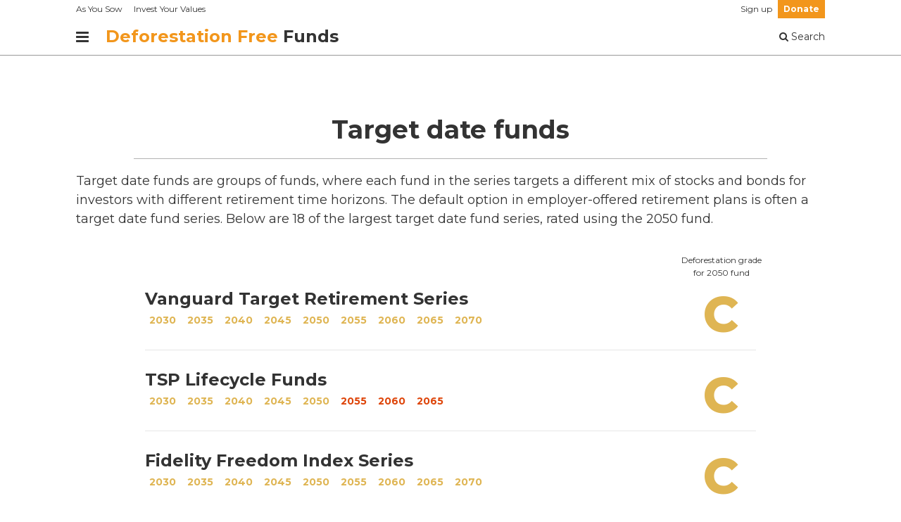

--- FILE ---
content_type: text/html; charset=utf-8
request_url: https://deforestationfreefunds.org/target-date-funds
body_size: 36728
content:
<!doctype html>
<html lang="en-us" data-reactroot="" data-reactid="1" data-react-checksum="1372030337"><head data-reactid="2"><title data-react-helmet="true" data-reactid="3">Target date series | Deforestation Free Funds</title><meta data-react-helmet="true" charset="utf-8" data-reactid="4"/><meta data-react-helmet="true" property="twitter:card" content="summary_large_image" data-reactid="5"/><meta data-react-helmet="true" property="twitter:site" content="@asyousow" data-reactid="6"/><meta data-react-helmet="true" property="twitter:creator" content="@asyousow" data-reactid="7"/><meta data-react-helmet="true" property="twitter:image" content="https://deforestationfreefunds.org../../../static/images/social-share-img.jpg" data-reactid="8"/><meta data-react-helmet="true" property="og:type" content="website" data-reactid="9"/><meta data-react-helmet="true" property="og:locale" content="en_US" data-reactid="10"/><meta data-react-helmet="true" property="og:image" content="https://deforestationfreefunds.org../../../static/images/social-share-img.jpg" data-reactid="11"/><meta data-react-helmet="true" property="og:url" content="undefined/target-date-funds" data-reactid="12"/><meta data-react-helmet="true" property="twitter:title" content="Target date series | Deforestation Free Funds" data-reactid="13"/><meta data-react-helmet="true" property="og:site_name" content="Target date series | Deforestation Free Funds" data-reactid="14"/><meta data-react-helmet="true" property="og:title" content="Target date series | Deforestation Free Funds" data-reactid="15"/><meta data-react-helmet="true" name="description" content="Deforestation Free Funds grades mutual funds and ETFs on investments in companies and sectors driving deforestation." data-reactid="16"/><meta data-react-helmet="true" property="twitter:description" content="Deforestation Free Funds grades mutual funds and ETFs on investments in companies and sectors driving deforestation." data-reactid="17"/><meta data-react-helmet="true" property="og:description" content="Deforestation Free Funds grades mutual funds and ETFs on investments in companies and sectors driving deforestation." data-reactid="18"/><meta name="facebook-domain-verification" content="5pniot28nhxezfd9eg0fcn1bdxjf4b" data-reactid="19"/><link rel="shortcut icon" href="/favicon.ico" data-reactid="20"/><link href="https://use.typekit.net/dzn8xtd.css" rel="stylesheet" type="text/css" data-reactid="21"/><link href="https://fonts.googleapis.com/css?family=Bebas+Neue" rel="stylesheet" type="text/css" data-reactid="22"/><link href="https://fonts.googleapis.com/css?family=Montserrat:300,400,700,800" rel="stylesheet" type="text/css" data-reactid="23"/><meta name="viewport" content="width=device-width, initial-scale=1" data-reactid="24"/><meta name="version" content="121" data-reactid="25"/><meta name="buildVersion" content="1.11.5" data-reactid="26"/><link href="/dist/main-61bc069ea58823d2dbc5.css" media="screen, projection" rel="stylesheet" type="text/css" charset="UTF-8" data-reactid="27"/><link rel="stylesheet" type="text/css" href="/css/react-select-slidedown.css" data-reactid="28"/></head><body data-reactid="29"><div id="content" data-reactid="30"><div class="main___wY2S6" data-reactroot="" data-reactid="1" data-react-checksum="307295091"><div id="anchor-top" data-reactid="2"></div><!-- react-empty: 3 --><div class="header-container-wrap___2FmbH" data-reactid="4"><div class="c___2xwPs container___mp8vb" data-reactid="5"><div class="ci___1qu-a container-inner___1ne89" data-reactid="6"><div class="header-row___2Q9F_ c___2wOeM center___2iqBf" data-reactid="7"><div class="c___2wOeM center___2iqBf" data-reactid="8"><div class="block-link___3vpWD h4___kHWTn first-block-link___1Tmb_ h5___3oy4Q" data-reactid="9"><a target="_blank" title="As You Sow" href="http://www.asyousow.org" class="link___1CluU" data-reactid="10">As You Sow</a></div><div class="block-link___3vpWD h4___kHWTn h5___3oy4Q" data-reactid="11"><a target="_blank" title="Invest Your Values" href="https://investyourvalues.org" class="link___1CluU" data-reactid="12">Invest Your Values</a></div></div><div class="c___2wOeM center___2iqBf" data-reactid="13"><div class="block-link___3vpWD h4___kHWTn h5___3oy4Q" data-reactid="14"><a target="_blank" title="Sign up for email updates" href="https://go.asyousow.org/sign-up-deforestation-free-funds" class="link___1CluU" data-reactid="15">Sign up</a></div><div class="block-link___3vpWD h4___kHWTn donate___25Cn0 h5___3oy4Q" data-reactid="16"><a target="_blank" title="Donate to As You Sow" href="https://connect.clickandpledge.com/w/Form/9d5e83e2-b2d9-43eb-9834-043d7558b785" class="link___1CluU" data-reactid="17">Donate</a></div></div></div><div class="header-row___2Q9F_ c___2wOeM center___2iqBf" data-reactid="18"><div class="c___2wOeM center___2iqBf" data-reactid="19"><div class="menu-wrap___ydpw1" data-reactid="20"><div data-reactid="21"><div class="bm-overlay" style="position:fixed;z-index:10000;width:100%;height:100%;background:rgba(0, 0, 0, 0.76);opacity:0;-moz-transform:translate3d(100%, 0, 0);-ms-transform:translate3d(100%, 0, 0);-o-transform:translate3d(100%, 0, 0);-webkit-transform:translate3d(100%, 0, 0);transform:translate3d(100%, 0, 0);transition:opacity 0.3s, transform 0s 0.3s;top:0;right:0;" data-reactid="22"></div><div id="" class="bm-menu-wrap" style="position:fixed;right:inherit;z-index:10001;width:80%;height:100%;-moz-transform:translate3d(-100%, 0, 0);-ms-transform:translate3d(-100%, 0, 0);-o-transform:translate3d(-100%, 0, 0);-webkit-transform:translate3d(-100%, 0, 0);transform:translate3d(-100%, 0, 0);transition:all 0.5s;top:0;max-width:80%;left:0px;" data-reactid="23"><div class="bm-menu" style="height:100%;box-sizing:border-box;overflow:auto;background:white;padding:0 2.5rem 0 0;font-size:1.15rem;top:0;border-left:1px solid #A3A3A3;" data-reactid="24"><nav class="bm-item-list" style="height:100%;color:#333;padding:0 1rem 1rem 1rem;box-sizing:border-box;" data-reactid="25"><nav style="display:block;outline:none;" data-reactid="26"><div class="_1y_mg6OlZKhq9LGfUCMUme" data-reactid="27"><div class="phbtEjxefGTKnURQmDKf- _1e5UkhjqdTH3_K0acGIg_c _1LapjkJwg0GqeNlEOCIq3_ _21dKKlWJanNt1mp8ByWBng" data-reactid="28"></div><div class="phbtEjxefGTKnURQmDKf- _1e5UkhjqdTH3_K0acGIg_c _3ANRSKqa19Npv87KFXEafn vbACpjjkrYGkAclG_dM33 menu-column___2NDmN" data-reactid="29"><div class="menu-link-l___3vBkY space-bottom-2___1RxeZ" data-reactid="30"><a title="Home" class="link___1CluU" href="/" data-reactid="31"><!-- react-text: 32 -->Home<!-- /react-text --></a></div><div class="menu-link-l___3vBkY space-bottom-2___1RxeZ" data-reactid="33"><a title="About us" class="link___1CluU" href="/about" data-reactid="34"><!-- react-text: 35 -->About us<!-- /react-text --></a></div><div class="menu-link-s___2rQLI h4___kHWTn space-top-4___2eSDj space-bottom-6___3i22S padding-left-3___3TG0r" data-reactid="36"><a title="How it works" class="link___1CluU" href="/how-it-works" data-reactid="37"><!-- react-text: 38 -->How it works<!-- /react-text --></a></div><div class="menu-link-s___2rQLI h4___kHWTn space-top-4___2eSDj space-bottom-6___3i22S padding-left-3___3TG0r" data-reactid="39"><a title="FAQs" class="link___1CluU" href="/faq" data-reactid="40"><!-- react-text: 41 -->FAQs<!-- /react-text --></a></div><div class="menu-link-s___2rQLI h4___kHWTn space-top-4___2eSDj space-bottom-6___3i22S padding-left-3___3TG0r" data-reactid="42"><a title="Media" class="link___1CluU" href="/media" data-reactid="43"><!-- react-text: 44 -->Media<!-- /react-text --></a></div><div class="menu-link-s___2rQLI h4___kHWTn space-top-4___2eSDj space-bottom-6___3i22S padding-left-3___3TG0r" data-reactid="45"><a target="_blank" title="Contact us" href="https://www.asyousow.org/contact/" class="link___1CluU" data-reactid="46"><!-- react-text: 47 -->Contact us<!-- /react-text --></a></div><div class="menu-link-s___2rQLI h4___kHWTn space-top-4___2eSDj space-bottom-6___3i22S padding-left-3___3TG0r" data-reactid="48"><a title="Legal disclaimer" class="link___1CluU" href="/legal" data-reactid="49"><!-- react-text: 50 -->Legal disclaimer<!-- /react-text --></a></div><div class="menu-link-l___3vBkY space-bottom-2___1RxeZ" data-reactid="51"><a title="Deforestation-risk companies" class="link___1CluU" href="/companies" data-reactid="52"><!-- react-text: 53 -->Deforestation-risk companies<!-- /react-text --></a></div></div><div class="phbtEjxefGTKnURQmDKf- _1e5UkhjqdTH3_K0acGIg_c _3ANRSKqa19Npv87KFXEafn vbACpjjkrYGkAclG_dM33 menu-column___2NDmN" data-reactid="54"><div class="menu-link-l___3vBkY space-bottom-2___1RxeZ" data-reactid="55"><a title="Search funds" class="link___1CluU" href="/funds?dsc=false&amp;srt=grade_deforestation" data-reactid="56"><span data-reactid="57"><span data-reactid="58"><i class="fa fa-search" data-reactid="59"></i></span><!-- react-text: 60 --> <!-- /react-text --></span><!-- react-text: 61 -->Search funds<!-- /react-text --></a></div><div class="menu-link-s___2rQLI h4___kHWTn space-top-4___2eSDj space-bottom-6___3i22S padding-left-3___3TG0r" data-reactid="62"><a title="Index funds" class="link___1CluU" href="/index-funds" data-reactid="63"><!-- react-text: 64 -->Index funds<!-- /react-text --></a></div><div class="menu-link-s___2rQLI h4___kHWTn space-top-4___2eSDj space-bottom-6___3i22S padding-left-3___3TG0r" data-reactid="65"><a title="Target date funds" class="link___1CluU" href="/target-date-funds" data-reactid="66"><!-- react-text: 67 -->Target date funds<!-- /react-text --></a></div><div class="menu-link-l___3vBkY space-bottom-2___1RxeZ" data-reactid="68"><a title="Fund managers" class="link___1CluU" href="/families" data-reactid="69"><!-- react-text: 70 -->Fund managers<!-- /react-text --></a></div><div class="menu-link-s___2rQLI h4___kHWTn space-top-4___2eSDj space-bottom-6___3i22S padding-left-3___3TG0r" data-reactid="71"><a title="Vanguard" class="link___1CluU" href="/families?q=Vanguard" data-reactid="72"><!-- react-text: 73 -->Vanguard<!-- /react-text --></a></div><div class="menu-link-s___2rQLI h4___kHWTn space-top-4___2eSDj space-bottom-6___3i22S padding-left-3___3TG0r" data-reactid="74"><a title="BlackRock/iShares" class="link___1CluU" href="/families?q=BlackRock%2FiShares" data-reactid="75"><!-- react-text: 76 -->BlackRock/iShares<!-- /react-text --></a></div><div class="menu-link-s___2rQLI h4___kHWTn space-top-4___2eSDj space-bottom-6___3i22S padding-left-3___3TG0r" data-reactid="77"><a title="State Street" class="link___1CluU" href="/families?q=State%20Street" data-reactid="78"><!-- react-text: 79 -->State Street<!-- /react-text --></a></div><div class="menu-link-s___2rQLI h4___kHWTn space-top-4___2eSDj space-bottom-6___3i22S padding-left-3___3TG0r" data-reactid="80"><a title="More fund managers" class="link___1CluU" href="/families" data-reactid="81"><!-- react-text: 82 -->More fund managers<!-- /react-text --></a></div></div><div class="phbtEjxefGTKnURQmDKf- _1e5UkhjqdTH3_K0acGIg_c _3ANRSKqa19Npv87KFXEafn vbACpjjkrYGkAclG_dM33 menu-column___2NDmN" data-reactid="83"><div class="menu-link-l___3vBkY space-bottom-2___1RxeZ" data-reactid="84"><a title="#DefundDeforestation action toolkit" class="link___1CluU" href="/toolkit" data-reactid="85"><!-- react-text: 86 -->#DefundDeforestation action toolkit<!-- /react-text --></a></div><div class="menu-link-l___3vBkY space-bottom-2___1RxeZ" data-reactid="87"><a target="_blank" title="Sign up" href="https://go.asyousow.org/sign-up-deforestation-free-funds" class="link___1CluU" data-reactid="88"><span data-reactid="89"><span data-reactid="90"><i class="fa fa-envelope-o" data-reactid="91"></i></span><!-- react-text: 92 --> <!-- /react-text --></span><!-- react-text: 93 -->Sign up<!-- /react-text --></a></div><div class="menu-link-l___3vBkY space-bottom-2___1RxeZ" data-reactid="94"><a target="_blank" title="Donate to As You Sow" href="https://connect.clickandpledge.com/w/Form/9d5e83e2-b2d9-43eb-9834-043d7558b785" class="link___1CluU" data-reactid="95"><span data-reactid="96"><span data-reactid="97"><i class="fa fa-heart" data-reactid="98"></i></span><!-- react-text: 99 --> <!-- /react-text --></span><!-- react-text: 100 -->Donate to As You Sow<!-- /react-text --></a></div></div></div></nav><div class="hmi-img-bckgrnd___l_tmY center___2iqBf" data-reactid="101"><div class="c___2xwPs container___mp8vb" data-reactid="102"><div class="ci___1qu-a container-inner___1ne89" data-reactid="103"><div class="hmi-hl___YvcL1 space-top-12___3DU92 padding-top-12___2xTad h1___3_4RF" data-reactid="104">More from Invest Your Values</div><div class="hmi-tl___NvojY space-top-3___CUEPe h3___5u0xZ" data-reactid="105">See how mutual funds and ETFs are rated on issues ranging from fossil fuels, to deforestation, gender equality, guns, prisons, weapons, and tobacco</div><div class="hmi-icns___hZ3pd space-top-6___2l-qx space-bottom-6___3i22S center___2iqBf" data-reactid="106"><div class="hmi-icn-out___r5nbG center___2iqBf" data-reactid="107"><a target="_blank" title="Fossil Free Funds" href="https://fossilfreefunds.org" class="link___1CluU" data-reactid="108"><div class="hmi-icn-in___1165J" data-reactid="109"><img src="/dist/b975580875f58325ffbc00039510e871.png" alt="Fossil Free Funds" data-reactid="110"/><div class="hmi-icn-lbl___1QyfL space-top-1___3AQAr" data-reactid="111"><span class="fff___1KI-1" data-reactid="112">Fossil Free</span><span data-reactid="113"><!-- react-text: 114 --> <!-- /react-text --><!-- react-text: 115 -->Funds<!-- /react-text --></span></div></div></a></div><div class="hmi-icn-out___r5nbG center___2iqBf" data-reactid="116"><a target="_blank" title="Deforestation Free Funds" href="https://deforestationfreefunds.org" class="link___1CluU" data-reactid="117"><div class="hmi-icn-in___1165J" data-reactid="118"><img src="/dist/bbf87f97f40cc4172b5dea65fdceac89.png" alt="Deforestation Free Funds" data-reactid="119"/><div class="hmi-icn-lbl___1QyfL space-top-1___3AQAr" data-reactid="120"><span class="dff___oKgyP" data-reactid="121">Deforestation Free</span><span data-reactid="122"><!-- react-text: 123 --> <!-- /react-text --><!-- react-text: 124 -->Funds<!-- /react-text --></span></div></div></a></div><div class="hmi-icn-out___r5nbG center___2iqBf" data-reactid="125"><a target="_blank" title="Social Justice Funds" href="https://socialjusticefunds.org" class="link___1CluU" data-reactid="126"><div class="hmi-icn-in___1165J" data-reactid="127"><img src="/dist/658ed4157408d41552a7c0e9e23bad97.png" alt="Social Justice Funds" data-reactid="128"/><div class="hmi-icn-lbl___1QyfL space-top-1___3AQAr" data-reactid="129"><span class="sjf___3_Oy2" data-reactid="130">Social Justice</span><span data-reactid="131"><!-- react-text: 132 --> <!-- /react-text --><!-- react-text: 133 -->Funds<!-- /react-text --></span></div></div></a></div><div class="hmi-icn-out___r5nbG center___2iqBf" data-reactid="134"><a target="_blank" title="Gender Equality Funds" href="https://genderequalityfunds.org" class="link___1CluU" data-reactid="135"><div class="hmi-icn-in___1165J" data-reactid="136"><img src="/dist/a2253321d0f5ad7c8517110af69a6c53.png" alt="Gender Equality Funds" data-reactid="137"/><div class="hmi-icn-lbl___1QyfL space-top-1___3AQAr" data-reactid="138"><span class="gef___1P66g" data-reactid="139">Gender Equality</span><span data-reactid="140"><!-- react-text: 141 --> <!-- /react-text --><!-- react-text: 142 -->Funds<!-- /react-text --></span></div></div></a></div><div class="hmi-icn-out___r5nbG center___2iqBf" data-reactid="143"><a target="_blank" title="Weapon Free Funds" href="https://weaponfreefunds.org" class="link___1CluU" data-reactid="144"><div class="hmi-icn-in___1165J" data-reactid="145"><img src="/dist/e04db6afba742df1cec68542db20d655.png" alt="Weapon Free Funds" data-reactid="146"/><div class="hmi-icn-lbl___1QyfL space-top-1___3AQAr" data-reactid="147"><span class="wff___1ryuM" data-reactid="148">Weapon Free</span><span data-reactid="149"><!-- react-text: 150 --> <!-- /react-text --><!-- react-text: 151 -->Funds<!-- /react-text --></span></div></div></a></div><div class="hmi-icn-out___r5nbG center___2iqBf" data-reactid="152"><a target="_blank" title="Prison Free Funds" href="https://prisonfreefunds.org" class="link___1CluU" data-reactid="153"><div class="hmi-icn-in___1165J" data-reactid="154"><img src="/dist/14e62b8b4012c3e6c88c672fc4b668ba.png" alt="Prison Free Funds" data-reactid="155"/><div class="hmi-icn-lbl___1QyfL space-top-1___3AQAr" data-reactid="156"><span class="pff___1uXmL" data-reactid="157">Prison Free</span><span data-reactid="158"><!-- react-text: 159 --> <!-- /react-text --><!-- react-text: 160 -->Funds<!-- /react-text --></span></div></div></a></div><div class="hmi-icn-out___r5nbG center___2iqBf" data-reactid="161"><a target="_blank" title="Gun Free Funds" href="https://gunfreefunds.org" class="link___1CluU" data-reactid="162"><div class="hmi-icn-in___1165J" data-reactid="163"><img src="[data-uri]" alt="Gun Free Funds" data-reactid="164"/><div class="hmi-icn-lbl___1QyfL space-top-1___3AQAr" data-reactid="165"><span class="gff___1HGww" data-reactid="166">Gun Free</span><span data-reactid="167"><!-- react-text: 168 --> <!-- /react-text --><!-- react-text: 169 -->Funds<!-- /react-text --></span></div></div></a></div><div class="hmi-icn-out___r5nbG center___2iqBf" data-reactid="170"><a target="_blank" title="Tobacco Free Funds" href="https://tobaccofreefunds.org" class="link___1CluU" data-reactid="171"><div class="hmi-icn-in___1165J" data-reactid="172"><img src="[data-uri]" alt="Tobacco Free Funds" data-reactid="173"/><div class="hmi-icn-lbl___1QyfL space-top-1___3AQAr" data-reactid="174"><span class="tff___Lh782" data-reactid="175">Tobacco Free</span><span data-reactid="176"><!-- react-text: 177 --> <!-- /react-text --><!-- react-text: 178 -->Funds<!-- /react-text --></span></div></div></a></div><div class="hmi-icn-out___r5nbG center___2iqBf" data-reactid="179"><a target="_blank" title="Retirement Plan Scorecard" href="https://investyourvalues.org" class="link___1CluU" data-reactid="180"><div class="hmi-icn-in___1165J" data-reactid="181"><img src="/dist/2fb9054f5d5d64272b01f4ebd7de3aaa.png" alt="Retirement Plan Scorecard" data-reactid="182"/><div class="hmi-icn-lbl___1QyfL space-top-1___3AQAr" data-reactid="183"><span class="rps___2pZ5M" data-reactid="184">Retirement Plan</span><span data-reactid="185"><!-- react-text: 186 --> <!-- /react-text --><!-- react-text: 187 -->Scorecard<!-- /react-text --></span></div></div></a></div></div><div class="hmi-lnk___2NZs- space-bottom-12___rGCm0 padding-bottom-12___3Awhu center___2iqBf h3___5u0xZ" data-reactid="188"><a target="_blank" title="Learn more about Invest Your Values" href="https://www.asyousow.org/invest-your-values/" class="xstrong___Pq9qL strong___3ZcA0 link___1CluU" data-reactid="189"><!-- react-text: 190 -->Learn more about Invest Your Values<!-- /react-text --><span data-reactid="191"><i class="fa fa-angle-double-right space-left___Thcib" data-reactid="192"></i></span></a></div></div></div></div></nav></div><div data-reactid="193"><div class="bm-cross-button" style="position:absolute;width:1.6rem;height:1.6rem;right:8px;top:8px;cursor:pointer;" data-reactid="194"><span style="position:absolute;top:6px;right:14px;" data-reactid="195"><span class="bm-cross" style="position:absolute;width:3px;height:14px;transform:rotate(45deg);background:#333;cursor:pointer;" data-reactid="196"></span><span class="bm-cross" style="position:absolute;width:3px;height:14px;transform:rotate(-45deg);background:#333;cursor:pointer;" data-reactid="197"></span></span><button style="position:absolute;left:0;top:0;width:100%;height:100%;margin:0;padding:0;border:none;text-indent:-9999px;background:transparent;outline:none;cursor:pointer;" data-reactid="198">Close Menu</button></div></div></div><div data-reactid="199"><div class="bm-burger-button" style="z-index:1000;position:relative;float:left;cursor:pointer;" data-reactid="200"><span class="bm-icon" style="width:100%;height:100%;white-space:nowrap;font-size:1.5em;font-family:Montserrat,&#x27;Helvetica Neue&#x27;,Arial,sans-serif;cursor:pointer;display:flex;align-items:center;justify-content:center;" data-reactid="201"><div data-reactid="202"><i class="fa fa-bars" data-reactid="203"></i></div></span><button style="position:absolute;left:0;top:0;width:100%;height:100%;margin:0;padding:0;border:none;opacity:0;font-size:8px;cursor:pointer;" data-reactid="204">Open Menu</button></div></div></div></div><div class="header-title___3vaiz h2___hzLuT" data-reactid="205"><a title="Deforestation Free Funds" class="link___1CluU" href="/" data-reactid="206"><span class="header-title-nowrap___1D-vs" data-reactid="207"><span class="header-strong___T3JNT" data-reactid="208">Deforestation Free</span><!-- react-text: 209 --> <!-- /react-text --><span class="header-mid___ZrTAx" data-reactid="210">Funds</span></span></a></div></div><div class="c___2wOeM center___2iqBf" data-reactid="211"><div class="block-link___3vpWD h4___kHWTn last-block-link___2ipYW h4___3aKPS" data-reactid="212"><a title="Search funds" class="link___1CluU" href="/funds?dsc=false&amp;srt=grade_deforestation" data-reactid="213"><span data-reactid="214"><i class="fa fa-search" data-reactid="215"></i></span><!-- react-text: 216 --> Search<!-- /react-text --></a></div></div></div></div></div></div><div class="content___35c__" data-reactid="217"><div class="main-grid___pzSHC" data-reactid="218"><!-- react-empty: 219 --><div style="position:relative;" data-reactid="220"><div class="loader" data-reactid="221"></div></div></div></div><div data-reactid="222"><div class="hmi-img-bckgrnd___l_tmY center___2iqBf" data-reactid="223"><div class="c___2xwPs container___mp8vb" data-reactid="224"><div class="ci___1qu-a container-inner___1ne89" data-reactid="225"><div class="hmi-hl___YvcL1 space-top-12___3DU92 padding-top-12___2xTad h1___3_4RF" data-reactid="226">More from Invest Your Values</div><div class="hmi-tl___NvojY space-top-3___CUEPe h3___5u0xZ" data-reactid="227">See how mutual funds and ETFs are rated on issues ranging from fossil fuels, to deforestation, gender equality, guns, prisons, weapons, and tobacco</div><div class="hmi-icns___hZ3pd space-top-6___2l-qx space-bottom-6___3i22S center___2iqBf" data-reactid="228"><div class="hmi-icn-out___r5nbG center___2iqBf" data-reactid="229"><a target="_blank" title="Fossil Free Funds" href="https://fossilfreefunds.org" class="link___1CluU" data-reactid="230"><div class="hmi-icn-in___1165J" data-reactid="231"><img src="/dist/b975580875f58325ffbc00039510e871.png" alt="Fossil Free Funds" data-reactid="232"/><div class="hmi-icn-lbl___1QyfL space-top-1___3AQAr" data-reactid="233"><span class="fff___1KI-1" data-reactid="234">Fossil Free</span><span data-reactid="235"><!-- react-text: 236 --> <!-- /react-text --><!-- react-text: 237 -->Funds<!-- /react-text --></span></div></div></a></div><div class="hmi-icn-out___r5nbG center___2iqBf" data-reactid="238"><a target="_blank" title="Deforestation Free Funds" href="https://deforestationfreefunds.org" class="link___1CluU" data-reactid="239"><div class="hmi-icn-in___1165J" data-reactid="240"><img src="/dist/bbf87f97f40cc4172b5dea65fdceac89.png" alt="Deforestation Free Funds" data-reactid="241"/><div class="hmi-icn-lbl___1QyfL space-top-1___3AQAr" data-reactid="242"><span class="dff___oKgyP" data-reactid="243">Deforestation Free</span><span data-reactid="244"><!-- react-text: 245 --> <!-- /react-text --><!-- react-text: 246 -->Funds<!-- /react-text --></span></div></div></a></div><div class="hmi-icn-out___r5nbG center___2iqBf" data-reactid="247"><a target="_blank" title="Social Justice Funds" href="https://socialjusticefunds.org" class="link___1CluU" data-reactid="248"><div class="hmi-icn-in___1165J" data-reactid="249"><img src="/dist/658ed4157408d41552a7c0e9e23bad97.png" alt="Social Justice Funds" data-reactid="250"/><div class="hmi-icn-lbl___1QyfL space-top-1___3AQAr" data-reactid="251"><span class="sjf___3_Oy2" data-reactid="252">Social Justice</span><span data-reactid="253"><!-- react-text: 254 --> <!-- /react-text --><!-- react-text: 255 -->Funds<!-- /react-text --></span></div></div></a></div><div class="hmi-icn-out___r5nbG center___2iqBf" data-reactid="256"><a target="_blank" title="Gender Equality Funds" href="https://genderequalityfunds.org" class="link___1CluU" data-reactid="257"><div class="hmi-icn-in___1165J" data-reactid="258"><img src="/dist/a2253321d0f5ad7c8517110af69a6c53.png" alt="Gender Equality Funds" data-reactid="259"/><div class="hmi-icn-lbl___1QyfL space-top-1___3AQAr" data-reactid="260"><span class="gef___1P66g" data-reactid="261">Gender Equality</span><span data-reactid="262"><!-- react-text: 263 --> <!-- /react-text --><!-- react-text: 264 -->Funds<!-- /react-text --></span></div></div></a></div><div class="hmi-icn-out___r5nbG center___2iqBf" data-reactid="265"><a target="_blank" title="Weapon Free Funds" href="https://weaponfreefunds.org" class="link___1CluU" data-reactid="266"><div class="hmi-icn-in___1165J" data-reactid="267"><img src="/dist/e04db6afba742df1cec68542db20d655.png" alt="Weapon Free Funds" data-reactid="268"/><div class="hmi-icn-lbl___1QyfL space-top-1___3AQAr" data-reactid="269"><span class="wff___1ryuM" data-reactid="270">Weapon Free</span><span data-reactid="271"><!-- react-text: 272 --> <!-- /react-text --><!-- react-text: 273 -->Funds<!-- /react-text --></span></div></div></a></div><div class="hmi-icn-out___r5nbG center___2iqBf" data-reactid="274"><a target="_blank" title="Prison Free Funds" href="https://prisonfreefunds.org" class="link___1CluU" data-reactid="275"><div class="hmi-icn-in___1165J" data-reactid="276"><img src="/dist/14e62b8b4012c3e6c88c672fc4b668ba.png" alt="Prison Free Funds" data-reactid="277"/><div class="hmi-icn-lbl___1QyfL space-top-1___3AQAr" data-reactid="278"><span class="pff___1uXmL" data-reactid="279">Prison Free</span><span data-reactid="280"><!-- react-text: 281 --> <!-- /react-text --><!-- react-text: 282 -->Funds<!-- /react-text --></span></div></div></a></div><div class="hmi-icn-out___r5nbG center___2iqBf" data-reactid="283"><a target="_blank" title="Gun Free Funds" href="https://gunfreefunds.org" class="link___1CluU" data-reactid="284"><div class="hmi-icn-in___1165J" data-reactid="285"><img src="[data-uri]" alt="Gun Free Funds" data-reactid="286"/><div class="hmi-icn-lbl___1QyfL space-top-1___3AQAr" data-reactid="287"><span class="gff___1HGww" data-reactid="288">Gun Free</span><span data-reactid="289"><!-- react-text: 290 --> <!-- /react-text --><!-- react-text: 291 -->Funds<!-- /react-text --></span></div></div></a></div><div class="hmi-icn-out___r5nbG center___2iqBf" data-reactid="292"><a target="_blank" title="Tobacco Free Funds" href="https://tobaccofreefunds.org" class="link___1CluU" data-reactid="293"><div class="hmi-icn-in___1165J" data-reactid="294"><img src="[data-uri]" alt="Tobacco Free Funds" data-reactid="295"/><div class="hmi-icn-lbl___1QyfL space-top-1___3AQAr" data-reactid="296"><span class="tff___Lh782" data-reactid="297">Tobacco Free</span><span data-reactid="298"><!-- react-text: 299 --> <!-- /react-text --><!-- react-text: 300 -->Funds<!-- /react-text --></span></div></div></a></div><div class="hmi-icn-out___r5nbG center___2iqBf" data-reactid="301"><a target="_blank" title="Retirement Plan Scorecard" href="https://investyourvalues.org" class="link___1CluU" data-reactid="302"><div class="hmi-icn-in___1165J" data-reactid="303"><img src="/dist/2fb9054f5d5d64272b01f4ebd7de3aaa.png" alt="Retirement Plan Scorecard" data-reactid="304"/><div class="hmi-icn-lbl___1QyfL space-top-1___3AQAr" data-reactid="305"><span class="rps___2pZ5M" data-reactid="306">Retirement Plan</span><span data-reactid="307"><!-- react-text: 308 --> <!-- /react-text --><!-- react-text: 309 -->Scorecard<!-- /react-text --></span></div></div></a></div></div><div class="hmi-lnk___2NZs- space-bottom-12___rGCm0 padding-bottom-12___3Awhu center___2iqBf h3___5u0xZ" data-reactid="310"><a target="_blank" title="Learn more about Invest Your Values" href="https://www.asyousow.org/invest-your-values/" class="xstrong___Pq9qL strong___3ZcA0 link___1CluU" data-reactid="311"><!-- react-text: 312 -->Learn more about Invest Your Values<!-- /react-text --><span data-reactid="313"><i class="fa fa-angle-double-right space-left___Thcib" data-reactid="314"></i></span></a></div></div></div></div><div class="signup-background___2pYnH" data-reactid="315"><div class="signup-container___11UYr container___mp8vb" data-reactid="316"><div class="signup-container-inner___2QMWG container-inner___1ne89" data-reactid="317"><div class="signup-wrap___1B84c padding-top-12___2xTad" data-reactid="318"><div class="form-wrap___R99sq center___2iqBf" data-reactid="319"><form accept-charset="UTF-8" method="post" action="https://go.asyousow.org/l/344561/2019-02-04/g15ptn" target="signup_confirmation" class="form___1LmDu center___2iqBf" data-reactid="320"><div class="tagline___1ITi_ h2___hzLuT" data-reactid="321">Stay connected</div><input type="email" name="344561_49031pi_344561_49031" placeholder="Get email updates" required="" class="input___6iWeb input___1Bv7m h3___5u0xZ" data-reactid="322"/><div style="position:absolute;left:-9999px;top:-9999px;" data-reactid="323"><label for="pardot_extra_field" data-reactid="324">Comments</label><input type="text" id="pardot_extra_field" name="pardot_extra_field" data-reactid="325"/></div><button type="submit" value="" class="submit___3vE0K" data-reactid="326"><!-- react-text: 327 -->Sign up<!-- /react-text --><span data-reactid="328"><i class="fa fa-envelope-o space-left___Thcib" data-reactid="329"></i></span></button></form></div></div></div></div></div><div class="footer-wrap___1N2aT" data-reactid="330"><div class="footer-container___3Fhbq container___mp8vb" data-reactid="331"><div class="footer-inner___1LyfQ container-inner___1ne89" data-reactid="332"><div class="_1y_mg6OlZKhq9LGfUCMUme" data-reactid="333"><div class="phbtEjxefGTKnURQmDKf- _1e5UkhjqdTH3_K0acGIg_c a_FyK74McLF0aY2GqKp_6 _2hzy86a-KLUKEnuuA6cwiv footer-signup-wrap___38k7R center___2iqBf" data-reactid="334"><div class="logo-first-wrap___2qDI0 center___2iqBf" data-reactid="335"><a target="_blank" title="As You Sow" href="http://www.asyousow.org" class="link___1CluU" data-reactid="336"><img src="[data-uri]" alt="As You Sow" class="logo-ays___3qeTz" data-reactid="337"/></a><div class="footer-donate-tagline___1T5J9 h4___kHWTn" data-reactid="338"><!-- react-text: 339 -->Empowering shareholders<!-- /react-text --><br data-reactid="340"/><!-- react-text: 341 -->to change corporations for good<!-- /react-text --></div><div class="footer-social-icons-item___aBlhP center___2iqBf space-top-3___CUEPe" data-reactid="342"><a target="_blank" title="As You Sow Facebook" href="https://www.facebook.com/asyousow.org/" class="link___1CluU" data-reactid="343"><i class="fa fa-facebook-official footer-social-icon___2x2dl space-left-6___1nLIa hover-transition___1KXuM" data-reactid="344"></i></a><a target="_blank" title="As You Sow Twitter" href="https://twitter.com/asyousow" class="link___1CluU" data-reactid="345"><i class="fa fa-twitter footer-social-icon___2x2dl space-left-6___1nLIa hover-transition___1KXuM" data-reactid="346"></i></a><a target="_blank" title="As You Sow Instagram" href="https://www.instagram.com/_asyousow_/" class="link___1CluU" data-reactid="347"><i class="fa fa-instagram footer-social-icon___2x2dl space-left-6___1nLIa hover-transition___1KXuM" data-reactid="348"></i></a></div></div></div><div class="phbtEjxefGTKnURQmDKf- _1e5UkhjqdTH3_K0acGIg_c a_FyK74McLF0aY2GqKp_6 _2hzy86a-KLUKEnuuA6cwiv footer-signup-wrap___38k7R center___2iqBf" data-reactid="349"><div class="footer-signup-headline___aiOfh footer-donate-headline___3ZUKD h2___hzLuT space-bottom-3___1rDcV" data-reactid="350">Support this work</div><a target="_blank" title="Donate to As You Sow" href="https://connect.clickandpledge.com/w/Form/9d5e83e2-b2d9-43eb-9834-043d7558b785" class="orangebutton___3HgwD" data-reactid="351"><!-- react-text: 352 -->Donate<!-- /react-text --><span data-reactid="353"><i class="fa fa-heart space-left___Thcib" data-reactid="354"></i></span></a><div class="footer-signup-tagline___21DSG footer-donate-tagline___1T5J9 h4___kHWTn space-bottom-3___1rDcV" data-reactid="355"><span class="nowrap___iF1zQ" data-reactid="356">Deforestation Free Funds</span><!-- react-text: 357 --> is funded by contributions to <!-- /react-text --><span class="nowrap___iF1zQ" data-reactid="358">As You Sow</span><!-- react-text: 359 -->, a <!-- /react-text --><span class="nowrap___iF1zQ" data-reactid="360">non-profit 501(c)3</span></div></div><div class="phbtEjxefGTKnURQmDKf- _1e5UkhjqdTH3_K0acGIg_c a_FyK74McLF0aY2GqKp_6 _2hzy86a-KLUKEnuuA6cwiv footer-signup-wrap___38k7R center___2iqBf" data-reactid="361"><div class="logo-second-wrap___299Sg center___2iqBf" data-reactid="362"><a target="_blank" title="Friends of the Earth" href="http://www.foe.org/" class="link___1CluU" data-reactid="363"><img src="[data-uri]" alt="Friends of the Earth" class="logo-foe___1xXYH" data-reactid="364"/></a><div class="footer-donate-tagline___3gy9I h4___kHWTn" data-reactid="365">Friends of the Earth U.S.</div><div class="footer-social-icons-item___1hu00 center___2iqBf space-top-3___CUEPe" data-reactid="366"><a target="_blank" title="Friends of the Earth Facebook" href="https://www.facebook.com/foe.us/" class="link___1CluU" data-reactid="367"><i class="fa fa-facebook-official footer-social-icon___1XAvW space-left-6___1nLIa hover-transition___1KXuM" data-reactid="368"></i></a><a target="_blank" title="Friends of the Earth Twitter" href="https://twitter.com/foe_us" class="link___1CluU" data-reactid="369"><i class="fa fa-twitter footer-social-icon___1XAvW space-left-6___1nLIa hover-transition___1KXuM" data-reactid="370"></i></a></div></div></div></div><div class="footer-disclaimer-links___U41GR center___2iqBf space-top-10___1FChW space-bottom-8___2c7EM" data-reactid="371"><a title="Legal" class="link___1CluU" href="/legal" data-reactid="372"><span class="white___3Cg48" data-reactid="373">Legal</span></a><!-- react-text: 374 -->  |  <!-- /react-text --><a target="_blank" title="Contact" href="https://www.asyousow.org/contact/" class="link___1CluU" data-reactid="375"><span class="white___3Cg48" data-reactid="376">Contact</span></a></div><div class="footer-copyright-text___1opaZ h6___b8oPz" data-reactid="377"><!-- react-text: 378 -->Copyright © <!-- /react-text --><!-- react-text: 379 -->2025<!-- /react-text --><!-- react-text: 380 --> As You Sow<!-- /react-text --></div></div></div></div></div><div class="ad-img-bckgrnd___313Zr center___2iqBf" data-reactid="381"><div class="c___2xwPs container___mp8vb" data-reactid="382"><div class="ci___1qu-a container-inner___1ne89" data-reactid="383"><div class="_1y_mg6OlZKhq9LGfUCMUme" data-reactid="384"><div class="phbtEjxefGTKnURQmDKf-" data-reactid="385"><div class="ad-cntr___3vJIc center___2iqBf space-top-12___3DU92 space-bottom-12___rGCm0" data-reactid="386"><div class="ad-cpy___2uVCP" data-reactid="387"><h2 class="ad-hl___2QfjF h2___hzLuT" data-reactid="388">Disclaimer: As You Sow is not an investment adviser</h2><div class="ad-p___3wq7x space-top-2___3NWCg h5___l1yk7" data-reactid="389"><!-- react-text: 390 -->As You Sow is not an investment adviser as that term is defined under federal and state (California) laws and regulations. As You Sow is a tax-exempt, nonprofit organization dedicated to educating and empowering shareholders to change corporations for the good through the collection, analysis and dissemination of relevant information to the public, free of charge. As You Sow does not provide financial planning, legal or tax advice. Nothing on this website shall constitute or be construed as an offering of financial instruments, or as investment advice or investment recommendations.<!-- /react-text --><br data-reactid="391"/><a title="Legal disclaimer" class="link___1CluU" href="/legal" data-reactid="392"><span class="wht___138dz" data-reactid="393"><!-- react-text: 394 -->See our full disclaimer<!-- /react-text --><span data-reactid="395"><i class="fa fa-angle-double-right space-left___Thcib" data-reactid="396"></i></span></span></a></div></div></div></div></div></div></div></div></div></div><script charset="UTF-8" data-reactid="31">window.__serverConfig={"buildVersion":"1.11.5","domain":"https://deforestationfreefunds.org","loggingOff":"1","httpsRedirect":"1","gaKey":"G-21L3V4W73T","gtmId":"GTM-K6ZL96J","apiHost":"https://api.fossilfreefunds.org","apiPort":"443","environment":{"version":"121"}};</script><script charset="UTF-8" data-reactid="32">window.__data={"routing":{"locationBeforeTransitions":{"pathname":"\u002Ftarget-date-funds","search":"","hash":"","state":null,"action":"POP","key":"tmt1hw","query":{},"$searchBase":{"search":"","searchBase":""}}},"reduxAsyncConnect":{"loaded":true},"search":{},"shareClass":{},"familyShareClass":{},"tutorialdismiss":{},"company":{},"compare":{},"cart":{},"fundsByStrategy":{"loading":true,"loaded":false,"result":null,"error":null}};</script><script src="/dist/main-61bc069ea58823d2dbc5.js" charset="UTF-8" data-reactid="33"></script></body></html>

--- FILE ---
content_type: text/css; charset=UTF-8
request_url: https://deforestationfreefunds.org/dist/main-61bc069ea58823d2dbc5.css
body_size: 51568
content:
.fa{display:inline-block;font:normal normal normal 14px/1 FontAwesome;font-size:inherit;text-rendering:auto;-webkit-font-smoothing:antialiased;-moz-osx-font-smoothing:grayscale}.fa-glass:before{content:"\F000"}.fa-music:before{content:"\F001"}.fa-search:before{content:"\F002"}.fa-envelope-o:before{content:"\F003"}.fa-heart:before{content:"\F004"}.fa-star:before{content:"\F005"}.fa-star-o:before{content:"\F006"}.fa-user:before{content:"\F007"}.fa-film:before{content:"\F008"}.fa-th-large:before{content:"\F009"}.fa-th:before{content:"\F00A"}.fa-th-list:before{content:"\F00B"}.fa-check:before{content:"\F00C"}.fa-close:before,.fa-remove:before,.fa-times:before{content:"\F00D"}.fa-search-plus:before{content:"\F00E"}.fa-search-minus:before{content:"\F010"}.fa-power-off:before{content:"\F011"}.fa-signal:before{content:"\F012"}.fa-cog:before,.fa-gear:before{content:"\F013"}.fa-trash-o:before{content:"\F014"}.fa-home:before{content:"\F015"}.fa-file-o:before{content:"\F016"}.fa-clock-o:before{content:"\F017"}.fa-road:before{content:"\F018"}.fa-download:before{content:"\F019"}.fa-arrow-circle-o-down:before{content:"\F01A"}.fa-arrow-circle-o-up:before{content:"\F01B"}.fa-inbox:before{content:"\F01C"}.fa-play-circle-o:before{content:"\F01D"}.fa-repeat:before,.fa-rotate-right:before{content:"\F01E"}.fa-refresh:before{content:"\F021"}.fa-list-alt:before{content:"\F022"}.fa-lock:before{content:"\F023"}.fa-flag:before{content:"\F024"}.fa-headphones:before{content:"\F025"}.fa-volume-off:before{content:"\F026"}.fa-volume-down:before{content:"\F027"}.fa-volume-up:before{content:"\F028"}.fa-qrcode:before{content:"\F029"}.fa-barcode:before{content:"\F02A"}.fa-tag:before{content:"\F02B"}.fa-tags:before{content:"\F02C"}.fa-book:before{content:"\F02D"}.fa-bookmark:before{content:"\F02E"}.fa-print:before{content:"\F02F"}.fa-camera:before{content:"\F030"}.fa-font:before{content:"\F031"}.fa-bold:before{content:"\F032"}.fa-italic:before{content:"\F033"}.fa-text-height:before{content:"\F034"}.fa-text-width:before{content:"\F035"}.fa-align-left:before{content:"\F036"}.fa-align-center:before{content:"\F037"}.fa-align-right:before{content:"\F038"}.fa-align-justify:before{content:"\F039"}.fa-list:before{content:"\F03A"}.fa-dedent:before,.fa-outdent:before{content:"\F03B"}.fa-indent:before{content:"\F03C"}.fa-video-camera:before{content:"\F03D"}.fa-image:before,.fa-photo:before,.fa-picture-o:before{content:"\F03E"}.fa-pencil:before{content:"\F040"}.fa-map-marker:before{content:"\F041"}.fa-adjust:before{content:"\F042"}.fa-tint:before{content:"\F043"}.fa-edit:before,.fa-pencil-square-o:before{content:"\F044"}.fa-share-square-o:before{content:"\F045"}.fa-check-square-o:before{content:"\F046"}.fa-arrows:before{content:"\F047"}.fa-step-backward:before{content:"\F048"}.fa-fast-backward:before{content:"\F049"}.fa-backward:before{content:"\F04A"}.fa-play:before{content:"\F04B"}.fa-pause:before{content:"\F04C"}.fa-stop:before{content:"\F04D"}.fa-forward:before{content:"\F04E"}.fa-fast-forward:before{content:"\F050"}.fa-step-forward:before{content:"\F051"}.fa-eject:before{content:"\F052"}.fa-chevron-left:before{content:"\F053"}.fa-chevron-right:before{content:"\F054"}.fa-plus-circle:before{content:"\F055"}.fa-minus-circle:before{content:"\F056"}.fa-times-circle:before{content:"\F057"}.fa-check-circle:before{content:"\F058"}.fa-question-circle:before{content:"\F059"}.fa-info-circle:before{content:"\F05A"}.fa-crosshairs:before{content:"\F05B"}.fa-times-circle-o:before{content:"\F05C"}.fa-check-circle-o:before{content:"\F05D"}.fa-ban:before{content:"\F05E"}.fa-arrow-left:before{content:"\F060"}.fa-arrow-right:before{content:"\F061"}.fa-arrow-up:before{content:"\F062"}.fa-arrow-down:before{content:"\F063"}.fa-mail-forward:before,.fa-share:before{content:"\F064"}.fa-expand:before{content:"\F065"}.fa-compress:before{content:"\F066"}.fa-plus:before{content:"\F067"}.fa-minus:before{content:"\F068"}.fa-asterisk:before{content:"\F069"}.fa-exclamation-circle:before{content:"\F06A"}.fa-gift:before{content:"\F06B"}.fa-leaf:before{content:"\F06C"}.fa-fire:before{content:"\F06D"}.fa-eye:before{content:"\F06E"}.fa-eye-slash:before{content:"\F070"}.fa-exclamation-triangle:before,.fa-warning:before{content:"\F071"}.fa-plane:before{content:"\F072"}.fa-calendar:before{content:"\F073"}.fa-random:before{content:"\F074"}.fa-comment:before{content:"\F075"}.fa-magnet:before{content:"\F076"}.fa-chevron-up:before{content:"\F077"}.fa-chevron-down:before{content:"\F078"}.fa-retweet:before{content:"\F079"}.fa-shopping-cart:before{content:"\F07A"}.fa-folder:before{content:"\F07B"}.fa-folder-open:before{content:"\F07C"}.fa-arrows-v:before{content:"\F07D"}.fa-arrows-h:before{content:"\F07E"}.fa-bar-chart-o:before,.fa-bar-chart:before{content:"\F080"}.fa-twitter-square:before{content:"\F081"}.fa-facebook-square:before{content:"\F082"}.fa-camera-retro:before{content:"\F083"}.fa-key:before{content:"\F084"}.fa-cogs:before,.fa-gears:before{content:"\F085"}.fa-comments:before{content:"\F086"}.fa-thumbs-o-up:before{content:"\F087"}.fa-thumbs-o-down:before{content:"\F088"}.fa-star-half:before{content:"\F089"}.fa-heart-o:before{content:"\F08A"}.fa-sign-out:before{content:"\F08B"}.fa-linkedin-square:before{content:"\F08C"}.fa-thumb-tack:before{content:"\F08D"}.fa-external-link:before{content:"\F08E"}.fa-sign-in:before{content:"\F090"}.fa-trophy:before{content:"\F091"}.fa-github-square:before{content:"\F092"}.fa-upload:before{content:"\F093"}.fa-lemon-o:before{content:"\F094"}.fa-phone:before{content:"\F095"}.fa-square-o:before{content:"\F096"}.fa-bookmark-o:before{content:"\F097"}.fa-phone-square:before{content:"\F098"}.fa-twitter:before{content:"\F099"}.fa-facebook-f:before,.fa-facebook:before{content:"\F09A"}.fa-github:before{content:"\F09B"}.fa-unlock:before{content:"\F09C"}.fa-credit-card:before{content:"\F09D"}.fa-feed:before,.fa-rss:before{content:"\F09E"}.fa-hdd-o:before{content:"\F0A0"}.fa-bullhorn:before{content:"\F0A1"}.fa-bell:before{content:"\F0F3"}.fa-certificate:before{content:"\F0A3"}.fa-hand-o-right:before{content:"\F0A4"}.fa-hand-o-left:before{content:"\F0A5"}.fa-hand-o-up:before{content:"\F0A6"}.fa-hand-o-down:before{content:"\F0A7"}.fa-arrow-circle-left:before{content:"\F0A8"}.fa-arrow-circle-right:before{content:"\F0A9"}.fa-arrow-circle-up:before{content:"\F0AA"}.fa-arrow-circle-down:before{content:"\F0AB"}.fa-globe:before{content:"\F0AC"}.fa-wrench:before{content:"\F0AD"}.fa-tasks:before{content:"\F0AE"}.fa-filter:before{content:"\F0B0"}.fa-briefcase:before{content:"\F0B1"}.fa-arrows-alt:before{content:"\F0B2"}.fa-group:before,.fa-users:before{content:"\F0C0"}.fa-chain:before,.fa-link:before{content:"\F0C1"}.fa-cloud:before{content:"\F0C2"}.fa-flask:before{content:"\F0C3"}.fa-cut:before,.fa-scissors:before{content:"\F0C4"}.fa-copy:before,.fa-files-o:before{content:"\F0C5"}.fa-paperclip:before{content:"\F0C6"}.fa-floppy-o:before,.fa-save:before{content:"\F0C7"}.fa-square:before{content:"\F0C8"}.fa-bars:before,.fa-navicon:before,.fa-reorder:before{content:"\F0C9"}.fa-list-ul:before{content:"\F0CA"}.fa-list-ol:before{content:"\F0CB"}.fa-strikethrough:before{content:"\F0CC"}.fa-underline:before{content:"\F0CD"}.fa-table:before{content:"\F0CE"}.fa-magic:before{content:"\F0D0"}.fa-truck:before{content:"\F0D1"}.fa-pinterest:before{content:"\F0D2"}.fa-pinterest-square:before{content:"\F0D3"}.fa-google-plus-square:before{content:"\F0D4"}.fa-google-plus:before{content:"\F0D5"}.fa-money:before{content:"\F0D6"}.fa-caret-down:before{content:"\F0D7"}.fa-caret-up:before{content:"\F0D8"}.fa-caret-left:before{content:"\F0D9"}.fa-caret-right:before{content:"\F0DA"}.fa-columns:before{content:"\F0DB"}.fa-sort:before,.fa-unsorted:before{content:"\F0DC"}.fa-sort-desc:before,.fa-sort-down:before{content:"\F0DD"}.fa-sort-asc:before,.fa-sort-up:before{content:"\F0DE"}.fa-envelope:before{content:"\F0E0"}.fa-linkedin:before{content:"\F0E1"}.fa-rotate-left:before,.fa-undo:before{content:"\F0E2"}.fa-gavel:before,.fa-legal:before{content:"\F0E3"}.fa-dashboard:before,.fa-tachometer:before{content:"\F0E4"}.fa-comment-o:before{content:"\F0E5"}.fa-comments-o:before{content:"\F0E6"}.fa-bolt:before,.fa-flash:before{content:"\F0E7"}.fa-sitemap:before{content:"\F0E8"}.fa-umbrella:before{content:"\F0E9"}.fa-clipboard:before,.fa-paste:before{content:"\F0EA"}.fa-lightbulb-o:before{content:"\F0EB"}.fa-exchange:before{content:"\F0EC"}.fa-cloud-download:before{content:"\F0ED"}.fa-cloud-upload:before{content:"\F0EE"}.fa-user-md:before{content:"\F0F0"}.fa-stethoscope:before{content:"\F0F1"}.fa-suitcase:before{content:"\F0F2"}.fa-bell-o:before{content:"\F0A2"}.fa-coffee:before{content:"\F0F4"}.fa-cutlery:before{content:"\F0F5"}.fa-file-text-o:before{content:"\F0F6"}.fa-building-o:before{content:"\F0F7"}.fa-hospital-o:before{content:"\F0F8"}.fa-ambulance:before{content:"\F0F9"}.fa-medkit:before{content:"\F0FA"}.fa-fighter-jet:before{content:"\F0FB"}.fa-beer:before{content:"\F0FC"}.fa-h-square:before{content:"\F0FD"}.fa-plus-square:before{content:"\F0FE"}.fa-angle-double-left:before{content:"\F100"}.fa-angle-double-right:before{content:"\F101"}.fa-angle-double-up:before{content:"\F102"}.fa-angle-double-down:before{content:"\F103"}.fa-angle-left:before{content:"\F104"}.fa-angle-right:before{content:"\F105"}.fa-angle-up:before{content:"\F106"}.fa-angle-down:before{content:"\F107"}.fa-desktop:before{content:"\F108"}.fa-laptop:before{content:"\F109"}.fa-tablet:before{content:"\F10A"}.fa-mobile-phone:before,.fa-mobile:before{content:"\F10B"}.fa-circle-o:before{content:"\F10C"}.fa-quote-left:before{content:"\F10D"}.fa-quote-right:before{content:"\F10E"}.fa-spinner:before{content:"\F110"}.fa-circle:before{content:"\F111"}.fa-mail-reply:before,.fa-reply:before{content:"\F112"}.fa-github-alt:before{content:"\F113"}.fa-folder-o:before{content:"\F114"}.fa-folder-open-o:before{content:"\F115"}.fa-smile-o:before{content:"\F118"}.fa-frown-o:before{content:"\F119"}.fa-meh-o:before{content:"\F11A"}.fa-gamepad:before{content:"\F11B"}.fa-keyboard-o:before{content:"\F11C"}.fa-flag-o:before{content:"\F11D"}.fa-flag-checkered:before{content:"\F11E"}.fa-terminal:before{content:"\F120"}.fa-code:before{content:"\F121"}.fa-mail-reply-all:before,.fa-reply-all:before{content:"\F122"}.fa-star-half-empty:before,.fa-star-half-full:before,.fa-star-half-o:before{content:"\F123"}.fa-location-arrow:before{content:"\F124"}.fa-crop:before{content:"\F125"}.fa-code-fork:before{content:"\F126"}.fa-chain-broken:before,.fa-unlink:before{content:"\F127"}.fa-question:before{content:"\F128"}.fa-info:before{content:"\F129"}.fa-exclamation:before{content:"\F12A"}.fa-superscript:before{content:"\F12B"}.fa-subscript:before{content:"\F12C"}.fa-eraser:before{content:"\F12D"}.fa-puzzle-piece:before{content:"\F12E"}.fa-microphone:before{content:"\F130"}.fa-microphone-slash:before{content:"\F131"}.fa-shield:before{content:"\F132"}.fa-calendar-o:before{content:"\F133"}.fa-fire-extinguisher:before{content:"\F134"}.fa-rocket:before{content:"\F135"}.fa-maxcdn:before{content:"\F136"}.fa-chevron-circle-left:before{content:"\F137"}.fa-chevron-circle-right:before{content:"\F138"}.fa-chevron-circle-up:before{content:"\F139"}.fa-chevron-circle-down:before{content:"\F13A"}.fa-html5:before{content:"\F13B"}.fa-css3:before{content:"\F13C"}.fa-anchor:before{content:"\F13D"}.fa-unlock-alt:before{content:"\F13E"}.fa-bullseye:before{content:"\F140"}.fa-ellipsis-h:before{content:"\F141"}.fa-ellipsis-v:before{content:"\F142"}.fa-rss-square:before{content:"\F143"}.fa-play-circle:before{content:"\F144"}.fa-ticket:before{content:"\F145"}.fa-minus-square:before{content:"\F146"}.fa-minus-square-o:before{content:"\F147"}.fa-level-up:before{content:"\F148"}.fa-level-down:before{content:"\F149"}.fa-check-square:before{content:"\F14A"}.fa-pencil-square:before{content:"\F14B"}.fa-external-link-square:before{content:"\F14C"}.fa-share-square:before{content:"\F14D"}.fa-compass:before{content:"\F14E"}.fa-caret-square-o-down:before,.fa-toggle-down:before{content:"\F150"}.fa-caret-square-o-up:before,.fa-toggle-up:before{content:"\F151"}.fa-caret-square-o-right:before,.fa-toggle-right:before{content:"\F152"}.fa-eur:before,.fa-euro:before{content:"\F153"}.fa-gbp:before{content:"\F154"}.fa-dollar:before,.fa-usd:before{content:"\F155"}.fa-inr:before,.fa-rupee:before{content:"\F156"}.fa-cny:before,.fa-jpy:before,.fa-rmb:before,.fa-yen:before{content:"\F157"}.fa-rouble:before,.fa-rub:before,.fa-ruble:before{content:"\F158"}.fa-krw:before,.fa-won:before{content:"\F159"}.fa-bitcoin:before,.fa-btc:before{content:"\F15A"}.fa-file:before{content:"\F15B"}.fa-file-text:before{content:"\F15C"}.fa-sort-alpha-asc:before{content:"\F15D"}.fa-sort-alpha-desc:before{content:"\F15E"}.fa-sort-amount-asc:before{content:"\F160"}.fa-sort-amount-desc:before{content:"\F161"}.fa-sort-numeric-asc:before{content:"\F162"}.fa-sort-numeric-desc:before{content:"\F163"}.fa-thumbs-up:before{content:"\F164"}.fa-thumbs-down:before{content:"\F165"}.fa-youtube-square:before{content:"\F166"}.fa-youtube:before{content:"\F167"}.fa-xing:before{content:"\F168"}.fa-xing-square:before{content:"\F169"}.fa-youtube-play:before{content:"\F16A"}.fa-dropbox:before{content:"\F16B"}.fa-stack-overflow:before{content:"\F16C"}.fa-instagram:before{content:"\F16D"}.fa-flickr:before{content:"\F16E"}.fa-adn:before{content:"\F170"}.fa-bitbucket:before{content:"\F171"}.fa-bitbucket-square:before{content:"\F172"}.fa-tumblr:before{content:"\F173"}.fa-tumblr-square:before{content:"\F174"}.fa-long-arrow-down:before{content:"\F175"}.fa-long-arrow-up:before{content:"\F176"}.fa-long-arrow-left:before{content:"\F177"}.fa-long-arrow-right:before{content:"\F178"}.fa-apple:before{content:"\F179"}.fa-windows:before{content:"\F17A"}.fa-android:before{content:"\F17B"}.fa-linux:before{content:"\F17C"}.fa-dribbble:before{content:"\F17D"}.fa-skype:before{content:"\F17E"}.fa-foursquare:before{content:"\F180"}.fa-trello:before{content:"\F181"}.fa-female:before{content:"\F182"}.fa-male:before{content:"\F183"}.fa-gittip:before,.fa-gratipay:before{content:"\F184"}.fa-sun-o:before{content:"\F185"}.fa-moon-o:before{content:"\F186"}.fa-archive:before{content:"\F187"}.fa-bug:before{content:"\F188"}.fa-vk:before{content:"\F189"}.fa-weibo:before{content:"\F18A"}.fa-renren:before{content:"\F18B"}.fa-pagelines:before{content:"\F18C"}.fa-stack-exchange:before{content:"\F18D"}.fa-arrow-circle-o-right:before{content:"\F18E"}.fa-arrow-circle-o-left:before{content:"\F190"}.fa-caret-square-o-left:before,.fa-toggle-left:before{content:"\F191"}.fa-dot-circle-o:before{content:"\F192"}.fa-wheelchair:before{content:"\F193"}.fa-vimeo-square:before{content:"\F194"}.fa-try:before,.fa-turkish-lira:before{content:"\F195"}.fa-plus-square-o:before{content:"\F196"}.fa-space-shuttle:before{content:"\F197"}.fa-slack:before{content:"\F198"}.fa-envelope-square:before{content:"\F199"}.fa-wordpress:before{content:"\F19A"}.fa-openid:before{content:"\F19B"}.fa-bank:before,.fa-institution:before,.fa-university:before{content:"\F19C"}.fa-graduation-cap:before,.fa-mortar-board:before{content:"\F19D"}.fa-yahoo:before{content:"\F19E"}.fa-google:before{content:"\F1A0"}.fa-reddit:before{content:"\F1A1"}.fa-reddit-square:before{content:"\F1A2"}.fa-stumbleupon-circle:before{content:"\F1A3"}.fa-stumbleupon:before{content:"\F1A4"}.fa-delicious:before{content:"\F1A5"}.fa-digg:before{content:"\F1A6"}.fa-pied-piper-pp:before{content:"\F1A7"}.fa-pied-piper-alt:before{content:"\F1A8"}.fa-drupal:before{content:"\F1A9"}.fa-joomla:before{content:"\F1AA"}.fa-language:before{content:"\F1AB"}.fa-fax:before{content:"\F1AC"}.fa-building:before{content:"\F1AD"}.fa-child:before{content:"\F1AE"}.fa-paw:before{content:"\F1B0"}.fa-spoon:before{content:"\F1B1"}.fa-cube:before{content:"\F1B2"}.fa-cubes:before{content:"\F1B3"}.fa-behance:before{content:"\F1B4"}.fa-behance-square:before{content:"\F1B5"}.fa-steam:before{content:"\F1B6"}.fa-steam-square:before{content:"\F1B7"}.fa-recycle:before{content:"\F1B8"}.fa-automobile:before,.fa-car:before{content:"\F1B9"}.fa-cab:before,.fa-taxi:before{content:"\F1BA"}.fa-tree:before{content:"\F1BB"}.fa-spotify:before{content:"\F1BC"}.fa-deviantart:before{content:"\F1BD"}.fa-soundcloud:before{content:"\F1BE"}.fa-database:before{content:"\F1C0"}.fa-file-pdf-o:before{content:"\F1C1"}.fa-file-word-o:before{content:"\F1C2"}.fa-file-excel-o:before{content:"\F1C3"}.fa-file-powerpoint-o:before{content:"\F1C4"}.fa-file-image-o:before,.fa-file-photo-o:before,.fa-file-picture-o:before{content:"\F1C5"}.fa-file-archive-o:before,.fa-file-zip-o:before{content:"\F1C6"}.fa-file-audio-o:before,.fa-file-sound-o:before{content:"\F1C7"}.fa-file-movie-o:before,.fa-file-video-o:before{content:"\F1C8"}.fa-file-code-o:before{content:"\F1C9"}.fa-vine:before{content:"\F1CA"}.fa-codepen:before{content:"\F1CB"}.fa-jsfiddle:before{content:"\F1CC"}.fa-life-bouy:before,.fa-life-buoy:before,.fa-life-ring:before,.fa-life-saver:before,.fa-support:before{content:"\F1CD"}.fa-circle-o-notch:before{content:"\F1CE"}.fa-ra:before,.fa-rebel:before,.fa-resistance:before{content:"\F1D0"}.fa-empire:before,.fa-ge:before{content:"\F1D1"}.fa-git-square:before{content:"\F1D2"}.fa-git:before{content:"\F1D3"}.fa-hacker-news:before,.fa-y-combinator-square:before,.fa-yc-square:before{content:"\F1D4"}.fa-tencent-weibo:before{content:"\F1D5"}.fa-qq:before{content:"\F1D6"}.fa-wechat:before,.fa-weixin:before{content:"\F1D7"}.fa-paper-plane:before,.fa-send:before{content:"\F1D8"}.fa-paper-plane-o:before,.fa-send-o:before{content:"\F1D9"}.fa-history:before{content:"\F1DA"}.fa-circle-thin:before{content:"\F1DB"}.fa-header:before{content:"\F1DC"}.fa-paragraph:before{content:"\F1DD"}.fa-sliders:before{content:"\F1DE"}.fa-share-alt:before{content:"\F1E0"}.fa-share-alt-square:before{content:"\F1E1"}.fa-bomb:before{content:"\F1E2"}.fa-futbol-o:before,.fa-soccer-ball-o:before{content:"\F1E3"}.fa-tty:before{content:"\F1E4"}.fa-binoculars:before{content:"\F1E5"}.fa-plug:before{content:"\F1E6"}.fa-slideshare:before{content:"\F1E7"}.fa-twitch:before{content:"\F1E8"}.fa-yelp:before{content:"\F1E9"}.fa-newspaper-o:before{content:"\F1EA"}.fa-wifi:before{content:"\F1EB"}.fa-calculator:before{content:"\F1EC"}.fa-paypal:before{content:"\F1ED"}.fa-google-wallet:before{content:"\F1EE"}.fa-cc-visa:before{content:"\F1F0"}.fa-cc-mastercard:before{content:"\F1F1"}.fa-cc-discover:before{content:"\F1F2"}.fa-cc-amex:before{content:"\F1F3"}.fa-cc-paypal:before{content:"\F1F4"}.fa-cc-stripe:before{content:"\F1F5"}.fa-bell-slash:before{content:"\F1F6"}.fa-bell-slash-o:before{content:"\F1F7"}.fa-trash:before{content:"\F1F8"}.fa-copyright:before{content:"\F1F9"}.fa-at:before{content:"\F1FA"}.fa-eyedropper:before{content:"\F1FB"}.fa-paint-brush:before{content:"\F1FC"}.fa-birthday-cake:before{content:"\F1FD"}.fa-area-chart:before{content:"\F1FE"}.fa-pie-chart:before{content:"\F200"}.fa-line-chart:before{content:"\F201"}.fa-lastfm:before{content:"\F202"}.fa-lastfm-square:before{content:"\F203"}.fa-toggle-off:before{content:"\F204"}.fa-toggle-on:before{content:"\F205"}.fa-bicycle:before{content:"\F206"}.fa-bus:before{content:"\F207"}.fa-ioxhost:before{content:"\F208"}.fa-angellist:before{content:"\F209"}.fa-cc:before{content:"\F20A"}.fa-ils:before,.fa-shekel:before,.fa-sheqel:before{content:"\F20B"}.fa-meanpath:before{content:"\F20C"}.fa-buysellads:before{content:"\F20D"}.fa-connectdevelop:before{content:"\F20E"}.fa-dashcube:before{content:"\F210"}.fa-forumbee:before{content:"\F211"}.fa-leanpub:before{content:"\F212"}.fa-sellsy:before{content:"\F213"}.fa-shirtsinbulk:before{content:"\F214"}.fa-simplybuilt:before{content:"\F215"}.fa-skyatlas:before{content:"\F216"}.fa-cart-plus:before{content:"\F217"}.fa-cart-arrow-down:before{content:"\F218"}.fa-diamond:before{content:"\F219"}.fa-ship:before{content:"\F21A"}.fa-user-secret:before{content:"\F21B"}.fa-motorcycle:before{content:"\F21C"}.fa-street-view:before{content:"\F21D"}.fa-heartbeat:before{content:"\F21E"}.fa-venus:before{content:"\F221"}.fa-mars:before{content:"\F222"}.fa-mercury:before{content:"\F223"}.fa-intersex:before,.fa-transgender:before{content:"\F224"}.fa-transgender-alt:before{content:"\F225"}.fa-venus-double:before{content:"\F226"}.fa-mars-double:before{content:"\F227"}.fa-venus-mars:before{content:"\F228"}.fa-mars-stroke:before{content:"\F229"}.fa-mars-stroke-v:before{content:"\F22A"}.fa-mars-stroke-h:before{content:"\F22B"}.fa-neuter:before{content:"\F22C"}.fa-genderless:before{content:"\F22D"}.fa-facebook-official:before{content:"\F230"}.fa-pinterest-p:before{content:"\F231"}.fa-whatsapp:before{content:"\F232"}.fa-server:before{content:"\F233"}.fa-user-plus:before{content:"\F234"}.fa-user-times:before{content:"\F235"}.fa-bed:before,.fa-hotel:before{content:"\F236"}.fa-viacoin:before{content:"\F237"}.fa-train:before{content:"\F238"}.fa-subway:before{content:"\F239"}.fa-medium:before{content:"\F23A"}.fa-y-combinator:before,.fa-yc:before{content:"\F23B"}.fa-optin-monster:before{content:"\F23C"}.fa-opencart:before{content:"\F23D"}.fa-expeditedssl:before{content:"\F23E"}.fa-battery-4:before,.fa-battery-full:before,.fa-battery:before{content:"\F240"}.fa-battery-3:before,.fa-battery-three-quarters:before{content:"\F241"}.fa-battery-2:before,.fa-battery-half:before{content:"\F242"}.fa-battery-1:before,.fa-battery-quarter:before{content:"\F243"}.fa-battery-0:before,.fa-battery-empty:before{content:"\F244"}.fa-mouse-pointer:before{content:"\F245"}.fa-i-cursor:before{content:"\F246"}.fa-object-group:before{content:"\F247"}.fa-object-ungroup:before{content:"\F248"}.fa-sticky-note:before{content:"\F249"}.fa-sticky-note-o:before{content:"\F24A"}.fa-cc-jcb:before{content:"\F24B"}.fa-cc-diners-club:before{content:"\F24C"}.fa-clone:before{content:"\F24D"}.fa-balance-scale:before{content:"\F24E"}.fa-hourglass-o:before{content:"\F250"}.fa-hourglass-1:before,.fa-hourglass-start:before{content:"\F251"}.fa-hourglass-2:before,.fa-hourglass-half:before{content:"\F252"}.fa-hourglass-3:before,.fa-hourglass-end:before{content:"\F253"}.fa-hourglass:before{content:"\F254"}.fa-hand-grab-o:before,.fa-hand-rock-o:before{content:"\F255"}.fa-hand-paper-o:before,.fa-hand-stop-o:before{content:"\F256"}.fa-hand-scissors-o:before{content:"\F257"}.fa-hand-lizard-o:before{content:"\F258"}.fa-hand-spock-o:before{content:"\F259"}.fa-hand-pointer-o:before{content:"\F25A"}.fa-hand-peace-o:before{content:"\F25B"}.fa-trademark:before{content:"\F25C"}.fa-registered:before{content:"\F25D"}.fa-creative-commons:before{content:"\F25E"}.fa-gg:before{content:"\F260"}.fa-gg-circle:before{content:"\F261"}.fa-tripadvisor:before{content:"\F262"}.fa-odnoklassniki:before{content:"\F263"}.fa-odnoklassniki-square:before{content:"\F264"}.fa-get-pocket:before{content:"\F265"}.fa-wikipedia-w:before{content:"\F266"}.fa-safari:before{content:"\F267"}.fa-chrome:before{content:"\F268"}.fa-firefox:before{content:"\F269"}.fa-opera:before{content:"\F26A"}.fa-internet-explorer:before{content:"\F26B"}.fa-television:before,.fa-tv:before{content:"\F26C"}.fa-contao:before{content:"\F26D"}.fa-500px:before{content:"\F26E"}.fa-amazon:before{content:"\F270"}.fa-calendar-plus-o:before{content:"\F271"}.fa-calendar-minus-o:before{content:"\F272"}.fa-calendar-times-o:before{content:"\F273"}.fa-calendar-check-o:before{content:"\F274"}.fa-industry:before{content:"\F275"}.fa-map-pin:before{content:"\F276"}.fa-map-signs:before{content:"\F277"}.fa-map-o:before{content:"\F278"}.fa-map:before{content:"\F279"}.fa-commenting:before{content:"\F27A"}.fa-commenting-o:before{content:"\F27B"}.fa-houzz:before{content:"\F27C"}.fa-vimeo:before{content:"\F27D"}.fa-black-tie:before{content:"\F27E"}.fa-fonticons:before{content:"\F280"}.fa-reddit-alien:before{content:"\F281"}.fa-edge:before{content:"\F282"}.fa-credit-card-alt:before{content:"\F283"}.fa-codiepie:before{content:"\F284"}.fa-modx:before{content:"\F285"}.fa-fort-awesome:before{content:"\F286"}.fa-usb:before{content:"\F287"}.fa-product-hunt:before{content:"\F288"}.fa-mixcloud:before{content:"\F289"}.fa-scribd:before{content:"\F28A"}.fa-pause-circle:before{content:"\F28B"}.fa-pause-circle-o:before{content:"\F28C"}.fa-stop-circle:before{content:"\F28D"}.fa-stop-circle-o:before{content:"\F28E"}.fa-shopping-bag:before{content:"\F290"}.fa-shopping-basket:before{content:"\F291"}.fa-hashtag:before{content:"\F292"}.fa-bluetooth:before{content:"\F293"}.fa-bluetooth-b:before{content:"\F294"}.fa-percent:before{content:"\F295"}.fa-gitlab:before{content:"\F296"}.fa-wpbeginner:before{content:"\F297"}.fa-wpforms:before{content:"\F298"}.fa-envira:before{content:"\F299"}.fa-universal-access:before{content:"\F29A"}.fa-wheelchair-alt:before{content:"\F29B"}.fa-question-circle-o:before{content:"\F29C"}.fa-blind:before{content:"\F29D"}.fa-audio-description:before{content:"\F29E"}.fa-volume-control-phone:before{content:"\F2A0"}.fa-braille:before{content:"\F2A1"}.fa-assistive-listening-systems:before{content:"\F2A2"}.fa-american-sign-language-interpreting:before,.fa-asl-interpreting:before{content:"\F2A3"}.fa-deaf:before,.fa-deafness:before,.fa-hard-of-hearing:before{content:"\F2A4"}.fa-glide:before{content:"\F2A5"}.fa-glide-g:before{content:"\F2A6"}.fa-sign-language:before,.fa-signing:before{content:"\F2A7"}.fa-low-vision:before{content:"\F2A8"}.fa-viadeo:before{content:"\F2A9"}.fa-viadeo-square:before{content:"\F2AA"}.fa-snapchat:before{content:"\F2AB"}.fa-snapchat-ghost:before{content:"\F2AC"}.fa-snapchat-square:before{content:"\F2AD"}.fa-pied-piper:before{content:"\F2AE"}.fa-first-order:before{content:"\F2B0"}.fa-yoast:before{content:"\F2B1"}.fa-themeisle:before{content:"\F2B2"}.fa-google-plus-circle:before,.fa-google-plus-official:before{content:"\F2B3"}.fa-fa:before,.fa-font-awesome:before{content:"\F2B4"}.fa-handshake-o:before{content:"\F2B5"}.fa-envelope-open:before{content:"\F2B6"}.fa-envelope-open-o:before{content:"\F2B7"}.fa-linode:before{content:"\F2B8"}.fa-address-book:before{content:"\F2B9"}.fa-address-book-o:before{content:"\F2BA"}.fa-address-card:before,.fa-vcard:before{content:"\F2BB"}.fa-address-card-o:before,.fa-vcard-o:before{content:"\F2BC"}.fa-user-circle:before{content:"\F2BD"}.fa-user-circle-o:before{content:"\F2BE"}.fa-user-o:before{content:"\F2C0"}.fa-id-badge:before{content:"\F2C1"}.fa-drivers-license:before,.fa-id-card:before{content:"\F2C2"}.fa-drivers-license-o:before,.fa-id-card-o:before{content:"\F2C3"}.fa-quora:before{content:"\F2C4"}.fa-free-code-camp:before{content:"\F2C5"}.fa-telegram:before{content:"\F2C6"}.fa-thermometer-4:before,.fa-thermometer-full:before,.fa-thermometer:before{content:"\F2C7"}.fa-thermometer-3:before,.fa-thermometer-three-quarters:before{content:"\F2C8"}.fa-thermometer-2:before,.fa-thermometer-half:before{content:"\F2C9"}.fa-thermometer-1:before,.fa-thermometer-quarter:before{content:"\F2CA"}.fa-thermometer-0:before,.fa-thermometer-empty:before{content:"\F2CB"}.fa-shower:before{content:"\F2CC"}.fa-bath:before,.fa-bathtub:before,.fa-s15:before{content:"\F2CD"}.fa-podcast:before{content:"\F2CE"}.fa-window-maximize:before{content:"\F2D0"}.fa-window-minimize:before{content:"\F2D1"}.fa-window-restore:before{content:"\F2D2"}.fa-times-rectangle:before,.fa-window-close:before{content:"\F2D3"}.fa-times-rectangle-o:before,.fa-window-close-o:before{content:"\F2D4"}.fa-bandcamp:before{content:"\F2D5"}.fa-grav:before{content:"\F2D6"}.fa-etsy:before{content:"\F2D7"}.fa-imdb:before{content:"\F2D8"}.fa-ravelry:before{content:"\F2D9"}.fa-eercast:before{content:"\F2DA"}.fa-microchip:before{content:"\F2DB"}.fa-snowflake-o:before{content:"\F2DC"}.fa-superpowers:before{content:"\F2DD"}.fa-wpexplorer:before{content:"\F2DE"}.fa-meetup:before{content:"\F2E0"}.fa-lg{font-size:1.33333333em;line-height:.75em;vertical-align:-15%}.fa-2x{font-size:2em}.fa-3x{font-size:3em}.fa-4x{font-size:4em}.fa-5x{font-size:5em}@font-face{font-family:FontAwesome;src:url(/dist/674f50d287a8c48dc19ba404d20fe713.eot);src:url(/dist/674f50d287a8c48dc19ba404d20fe713.eot?#iefix&v=4.7.0) format("embedded-opentype"),url(/dist/af7ae505a9eed503f8b8e6982036873e.woff2) format("woff2"),url(/dist/fee66e712a8a08eef5805a46892932ad.woff) format("woff"),url(/dist/b06871f281fee6b241d60582ae9369b9.ttf) format("truetype"),url(/dist/912ec66d7572ff821749319396470bde.svg#fontawesomeregular) format("svg");font-weight:400;font-style:normal}.fa-spin{-webkit-animation:fa-spin 2s infinite linear;animation:fa-spin 2s infinite linear}.fa-pulse{-webkit-animation:fa-spin 1s infinite steps(8);animation:fa-spin 1s infinite steps(8)}@-webkit-keyframes fa-spin{0%{-webkit-transform:rotate(0deg);transform:rotate(0deg)}to{-webkit-transform:rotate(359deg);transform:rotate(359deg)}}@keyframes fa-spin{0%{-webkit-transform:rotate(0deg);transform:rotate(0deg)}to{-webkit-transform:rotate(359deg);transform:rotate(359deg)}}/*! normalize.css v4.1.1 | MIT License | github.com/necolas/normalize.css */html{font-family:sans-serif;line-height:1.15;-ms-text-size-adjust:100%;-webkit-text-size-adjust:100%}body{margin:0}article,aside,details,figcaption,figure,footer,header,main,menu,nav,section,summary{display:block}audio,canvas,progress,video{display:inline-block}audio:not([controls]){display:none;height:0}progress{vertical-align:baseline}[hidden],template{display:none}a{background-color:transparent;-webkit-text-decoration-skip:objects}a:active,a:hover{outline-width:0}abbr[title]{border-bottom:none;text-decoration:underline;text-decoration:underline dotted}b,strong{font-weight:inherit;font-weight:bolder}dfn{font-style:italic}h1{font-size:2em;margin:.67em 0}mark{background-color:#ff0;color:#000}small{font-size:80%}sub,sup{font-size:75%;line-height:0;position:relative;vertical-align:baseline}sub{bottom:-.25em}sup{top:-.5em}img{border-style:none}svg:not(:root){overflow:hidden}code,kbd,pre,samp{font-family:monospace,monospace;font-size:1em}figure{margin:1em 40px}hr{box-sizing:content-box;height:0;overflow:visible}button,input,optgroup,select,textarea{font:inherit;margin:0}optgroup{font-weight:700}button,input{overflow:visible}button,select{text-transform:none}[type=reset],[type=submit],button,html [type=button]{-webkit-appearance:button}[type=button]::-moz-focus-inner,[type=reset]::-moz-focus-inner,[type=submit]::-moz-focus-inner,button::-moz-focus-inner{border-style:none;padding:0}[type=button]:-moz-focusring,[type=reset]:-moz-focusring,[type=submit]:-moz-focusring,button:-moz-focusring{outline:1px dotted ButtonText}fieldset{border:1px solid silver;margin:0 2px;padding:.35em .625em .75em}legend{box-sizing:border-box;color:inherit;display:table;max-width:100%;padding:0;white-space:normal}textarea{overflow:auto}[type=checkbox],[type=radio]{box-sizing:border-box;padding:0}[type=number]::-webkit-inner-spin-button,[type=number]::-webkit-outer-spin-button{height:auto}[type=search]{-webkit-appearance:textfield;outline-offset:-2px}[type=search]::-webkit-search-cancel-button,[type=search]::-webkit-search-decoration{-webkit-appearance:none}::-webkit-input-placeholder{color:inherit;opacity:.54}::-webkit-file-upload-button{-webkit-appearance:button;font:inherit}.container___mp8vb{margin:0 auto}@media (max-width:48rem){.container___mp8vb{width:100%}}@media (min-width:48rem) and (max-width:62rem){.container___mp8vb{width:47rem}}@media (min-width:62rem) and (max-width:75rem){.container___mp8vb{width:61rem}}@media (min-width:75rem){.container___mp8vb{width:74rem}}.container-inner___1ne89{padding:0 3.75rem}@media (max-width:48rem){.container-inner___1ne89{padding-left:1rem;padding-right:1rem}}@media (min-width:48rem) and (max-width:62rem){.container-inner___1ne89{padding-left:1rem;padding-right:1rem}}.h1___3_4RF{font-size:2.25rem;font-family:Montserrat,Helvetica Neue,Arial,sans-serif}@media (max-width:48rem){.h1___3_4RF{font-size:2.025rem}}.h2___hzLuT{font-size:1.5rem;font-family:Montserrat,Helvetica Neue,Arial,sans-serif}@media (max-width:48rem){.h2___hzLuT{font-size:1.35rem}}.h3___5u0xZ{font-size:1.125rem;font-family:Montserrat,Helvetica Neue,Arial,sans-serif}@media (max-width:48rem){.h3___5u0xZ{font-size:1.0125rem}}.h4___kHWTn{font-size:.875rem}@media (max-width:48rem){.h4___kHWTn{font-size:.7875rem}}.h5___l1yk7{font-size:.75rem}@media (max-width:48rem){.h5___l1yk7{font-size:.675rem}}.h6___b8oPz{font-size:.625rem}@media (max-width:48rem){.h6___b8oPz{font-size:.5625rem}}.line-top____1pk6,.line___3w0Zf{border-top:1px solid #b3b3b3}.line-bottom___2vxnm{border-bottom:1px solid #b3b3b3}.border___3V1iL{border:1px solid #b3b3b3}.page___2ZhHk{padding-top:1.5rem}.input___1Bv7m{width:100%;height:44px;box-sizing:border-box;font-family:Montserrat,Helvetica Neue,Arial,sans-serif;border:1px solid #ccc;padding:12px;-webkit-appearance:none;-moz-appearance:none;appearance:none}@media (max-width:48rem){.input___1Bv7m{padding:.8rem;font-size:.83rem}}.input___1Bv7m:active,.input___1Bv7m:focus,.input___1Bv7m:hover{border:1px solid #f2961c;outline-width:0;outline:none}.lnk___1NwuQ{font-weight:700;color:#f2961c}.debug___DguTa{background-color:#ff0;border:1px solid red}.space-top-0___134F4{margin-top:0}.space-top-1___3AQAr{margin-top:.25rem}.space-top-2___3NWCg{margin-top:.375rem}.space-top-3___CUEPe{margin-top:.5rem}.space-top-4___2eSDj{margin-top:.625rem}.space-top-5___36YFG{margin-top:.75rem}.space-top-6___2l-qx{margin-top:.875rem}.space-top-7___2r9j_{margin-top:1rem}.space-top-8___2eGOi{margin-top:1.125rem}.space-top-9___3wuyP{margin-top:1.5rem}.space-top-10___1FChW{margin-top:2.25rem}.space-top-11___2xwTF{margin-top:3rem}.space-top-12___3DU92{margin-top:3.75rem}.space-top-13___322r5{margin-top:4.5rem;margin-top:5.25rem}.space-top-14___3lDUI{margin-top:6rem}.space-bottom-0___2aUoL{margin-bottom:0}.space-bottom-1___78U5p{margin-bottom:.25rem}.space-bottom-2___1RxeZ{margin-bottom:.375rem}.space-bottom-3___1rDcV{margin-bottom:.5rem}.space-bottom-4___TLNXn{margin-bottom:.625rem}.space-bottom-5___279Xr{margin-bottom:.75rem}.space-bottom-6___3i22S{margin-bottom:.875rem}.space-bottom-7___2COyl{margin-bottom:1rem}.space-bottom-8___2c7EM{margin-bottom:1.125rem}.space-bottom-9___40NkN{margin-bottom:1.5rem}.space-bottom-10___3yYX1{margin-bottom:2.25rem}.space-bottom-11___3vH35{margin-bottom:3rem}.space-bottom-12___rGCm0{margin-bottom:3.75rem}.space-bottom-13___tt-dS{margin-bottom:4.5rem;margin-bottom:5.25rem}.space-bottom-14___2z4Y0{margin-bottom:6rem}.space-0___Shpjr{margin:0}.space-1___1queb{margin:.25rem}.space-2___3LCxY{margin:.375rem}.space-3___1J1s6{margin:.5rem}.space-4___3KHmW{margin:.625rem}.space-5___n9sOH{margin:.75rem}.space-6___16UQ7{margin:.875rem}.space-7___2X8J3{margin:1rem}.space-8___1HfKd{margin:1.125rem}.space-9___3tDzj{margin:1.5rem}.space-10___1bUvV{margin:2.25rem}.space-11___3Zq1p{margin:3rem}.space-12___1kmDt{margin:3.75rem}.space-13___2IZUi{margin:4.5rem;margin:5.25rem}.space-14___2Omj7{margin:6rem}.space-left-0___N8_2k{margin-left:0}.space-left-1___3Fc5z{margin-left:.25rem}.space-left-2___1NPz8{margin-left:.375rem}.space-left-3___CgsMG{margin-left:.5rem}.space-left-4___35j9w{margin-left:.625rem}.space-left-5___OuI3_{margin-left:.75rem}.space-left-6___1nLIa{margin-left:.875rem}.space-left-7___3srPb{margin-left:1rem}.space-left-8___1FJmP{margin-left:1.125rem}.space-left-9___GSYkv{margin-left:1.5rem}.space-left-10___XsF-e{margin-left:2.25rem}.space-left-11___9jA1u{margin-left:3rem}.space-left-12___tHp6Q{margin-left:3.75rem}.space-left-13___wjVUM{margin-left:4.5rem;margin-left:5.25rem}.space-left-14___12cYa{margin-left:6rem}.space-right-0___28NXj{margin-right:0}.space-right-1___3anUC{margin-right:.25rem}.space-right-2___1moWw{margin-right:.375rem}.space-right-3___3FhAt{margin-right:.5rem}.space-right-4___2XxfJ{margin-right:.625rem}.space-right-5___3sIJD{margin-right:.75rem}.space-right-6___23jOM{margin-right:.875rem}.space-right-7___2A7Hk{margin-right:1rem}.space-right-8___aK_Xg{margin-right:1.125rem}.space-right-9___2eYb1{margin-right:1.5rem}.space-right-10___241u1{margin-right:2.25rem}.space-right-11___RilQX{margin-right:3rem}.space-right-12___3ntAo{margin-right:3.75rem}.space-right-13___37ZSd{margin-right:4.5rem;margin-right:5.25rem}.space-right-14___3KKj-{margin-right:6rem}.padding-top-0___3gp24{padding-top:0}.padding-top-1___2B5Ge{padding-top:.25rem}.padding-top-2___t6Nlq{padding-top:.375rem}.padding-top-3___25XQF{padding-top:.5rem}.padding-top-4___1TrZL{padding-top:.625rem}.padding-top-5___U2HiU{padding-top:.75rem}.padding-top-6___1FqI6{padding-top:.875rem}.padding-top-7___2w7FP{padding-top:1rem}.padding-top-8___FQwCs{padding-top:1.125rem}.padding-top-9___1FUsb{padding-top:1.5rem}.padding-top-10___ugeVt{padding-top:2.25rem}.padding-top-11___2e6tv{padding-top:3rem}.padding-top-12___2xTad{padding-top:3.75rem}.padding-top-13___3dDq9{padding-top:4.5rem;padding-top:5.25rem}.padding-top-14___3uYWh{padding-top:6rem}.padding-bottom-0___2-VjW{padding-bottom:0}.padding-bottom-1___2nIqf{padding-bottom:.25rem}.padding-bottom-2___3Ticw{padding-bottom:.375rem}.padding-bottom-3___3j9QG{padding-bottom:.5rem}.padding-bottom-4___12V9M{padding-bottom:.625rem}.padding-bottom-5___2nauS{padding-bottom:.75rem}.padding-bottom-6___1MaU0{padding-bottom:.875rem}.padding-bottom-7___akZRF{padding-bottom:1rem}.padding-bottom-8___3kHez{padding-bottom:1.125rem}.padding-bottom-9___2TEqD{padding-bottom:1.5rem}.padding-bottom-10___267DA{padding-bottom:2.25rem}.padding-bottom-11___3QUvq{padding-bottom:3rem}.padding-bottom-12___3Awhu{padding-bottom:3.75rem}.padding-bottom-13___24_eM{padding-bottom:4.5rem;padding-bottom:5.25rem}.padding-bottom-14___1dn03{padding-bottom:6rem}.padding-0___3N80n{padding:0}.padding-1___2N4Lq{padding:.25rem}.padding-2___3DWNY{padding:.375rem}.padding-3___26HMw{padding:.5rem}.padding-4___1tAWW{padding:.625rem}.padding-5___35tMe{padding:.75rem}.padding-6___3h_1d{padding:.875rem}.padding-7___3Chi2{padding:1rem}.padding-8___3SeyU{padding:1.125rem}.padding-9___1GRd6{padding:1.5rem}.padding-10___1Gr7b{padding:2.25rem}.padding-11___B9-C_{padding:3rem}.padding-12___3WPc2{padding:3.75rem}.padding-13___kubLI{padding:4.5rem;padding:5.25rem}.padding-14___24Yhk{padding:6rem}.padding-left-0___2J0lY{padding-left:0}.padding-left-1___31Tq-{padding-left:.25rem}.padding-left-2___2_re9{padding-left:.375rem}.padding-left-3___3TG0r{padding-left:.5rem}.padding-left-4___30mcc{padding-left:.625rem}.padding-left-5___32iEX{padding-left:.75rem}.padding-left-6___2_MTH{padding-left:.875rem}.padding-left-7___2mAgP{padding-left:1rem}.padding-left-8___akDuz{padding-left:1.125rem}.padding-left-9___1V1Ni{padding-left:1.5rem}.padding-left-10___2ngXw{padding-left:2.25rem}.padding-left-11___MHE-C{padding-left:3rem}.padding-left-12___2tdTQ{padding-left:3.75rem}.padding-left-13___2b8aa{padding-left:4.5rem;padding-left:5.25rem}.padding-left-14___2ackb{padding-left:6rem}.padding-right-0___1OWT-{padding-right:0}.padding-right-1___3bwhn{padding-right:.25rem}.padding-right-2___1SQ4z{padding-right:.375rem}.padding-right-3___3Ei5l{padding-right:.5rem}.padding-right-4___ewSOi{padding-right:.625rem}.padding-right-5___-3pJH{padding-right:.75rem}.padding-right-6___hdF2E{padding-right:.875rem}.padding-right-7___1M8-0{padding-right:1rem}.padding-right-8___20cu6{padding-right:1.125rem}.padding-right-9___N7hIT{padding-right:1.5rem}.padding-right-10___3kWtI{padding-right:2.25rem}.padding-right-11___3yCuN{padding-right:3rem}.padding-right-12___3V_zV{padding-right:3.75rem}.padding-right-13___2s6rs{padding-right:4.5rem;padding-right:5.25rem}.padding-right-14___39jHJ{padding-right:6rem}.padding-right-mobile___5B6V4{padding-right:1rem}.padding-left-mobile___29Rmg{padding-left:1rem}.line-height-sm___1XBJU{line-height:1}.line-height-md___1rTdR{line-height:1.3}.line-height-lg___3znRi{line-height:1.9}.center-transform___bd9UT{left:50%;transform:translateX(-50%)}.center-absolute___1Ro3T{position:absolute;left:0;right:0;margin-left:auto;margin-right:auto;text-align:center}.center___2iqBf{display:-ms-flexbox;display:flex;-ms-flex-align:center;align-items:center;-ms-flex-pack:center;justify-content:center}.text-shadow___25JgP{text-shadow:1px 1px 2px #3f3f3f}.section-title___27zZD{font-weight:700;text-align:center}.hover-transition___1KXuM{transition:all .3s cubic-bezier(.25,.8,.25,1)}.card-box-shadow___3Vbfz{box-shadow:0 1px 3px rgba(0,0,0,.12),0 1px 2px rgba(0,0,0,.24)}.shadow-broad___37axf{box-shadow:0 1px 15px 0 hsla(0,0%,56%,.25)}.gradient-background___26ruo{background-color:#f2961c}.translucent-gradient-background___3qEXV{background-color:#f2961c;opacity:.9}.shadow-1___VSWas{box-shadow:0 1px 3px rgba(0,0,0,.12),0 1px 2px rgba(0,0,0,.24)}.shadow-2___o-qqD{box-shadow:0 3px 6px rgba(0,0,0,.16),0 3px 6px rgba(0,0,0,.23)}.shadow-3___3jcOd{box-shadow:0 10px 20px rgba(0,0,0,.19),0 6px 6px rgba(0,0,0,.23)}.shadow-4___24lwh{box-shadow:0 14px 28px rgba(0,0,0,.25),0 10px 10px rgba(0,0,0,.22)}.shadow-5___nWvi4{box-shadow:0 19px 38px rgba(0,0,0,.3),0 15px 12px rgba(0,0,0,.22)}.shadow-1-hover___3oXQs{box-shadow:0 1px 3px rgba(0,0,0,.12),0 1px 2px rgba(0,0,0,.24)}.shadow-1-hover___3oXQs:active,.shadow-1-hover___3oXQs:focus,.shadow-1-hover___3oXQs:hover{box-shadow:0 3px 6px rgba(0,0,0,.16),0 3px 6px rgba(0,0,0,.23)}.anchor___28w-F{display:block;position:relative;top:-4.5rem;visibility:hidden}.roundbutton___34xs5{transition:color .2s,background-color .2s,transform .2s;font-family:Montserrat,Helvetica Neue,Arial,sans-serif;margin-top:.875rem;display:inline-block;margin-left:auto;margin-right:auto;padding:.875rem 2.25rem;max-width:100%;background-color:#c47307;color:#fff;border-radius:4px;text-align:center;font-weight:700;text-decoration:none;cursor:pointer;box-sizing:border-box}@media (max-width:48rem){.roundbutton___34xs5{min-width:auto}}.roundbutton___34xs5:active,.roundbutton___34xs5:focus,.roundbutton___34xs5:hover{transform:scale(1.05);box-shadow:0 0 8px -6px #1d2933}.tutorial-halo___hV0SX{box-shadow:0 0 40px 0 #fff}/*! normalize.css v4.1.1 | MIT License | github.com/necolas/normalize.css */html{font-family:sans-serif;line-height:1.15;-ms-text-size-adjust:100%;-webkit-text-size-adjust:100%}body{margin:0}article,aside,details,figcaption,figure,footer,header,main,menu,nav,section,summary{display:block}audio,canvas,progress,video{display:inline-block}audio:not([controls]){display:none;height:0}progress{vertical-align:baseline}[hidden],template{display:none}a{background-color:transparent;-webkit-text-decoration-skip:objects}a:active,a:hover{outline-width:0}abbr[title]{border-bottom:none;text-decoration:underline;text-decoration:underline dotted}b,strong{font-weight:inherit;font-weight:bolder}dfn{font-style:italic}h1{font-size:2em;margin:.67em 0}mark{background-color:#ff0;color:#000}small{font-size:80%}sub,sup{font-size:75%;line-height:0;position:relative;vertical-align:baseline}sub{bottom:-.25em}sup{top:-.5em}img{border-style:none}svg:not(:root){overflow:hidden}code,kbd,pre,samp{font-family:monospace,monospace;font-size:1em}figure{margin:1em 40px}hr{box-sizing:content-box;height:0;overflow:visible}button,input,optgroup,select,textarea{font:inherit;margin:0}optgroup{font-weight:700}button,input{overflow:visible}button,select{text-transform:none}[type=reset],[type=submit],button,html [type=button]{-webkit-appearance:button}[type=button]::-moz-focus-inner,[type=reset]::-moz-focus-inner,[type=submit]::-moz-focus-inner,button::-moz-focus-inner{border-style:none;padding:0}[type=button]:-moz-focusring,[type=reset]:-moz-focusring,[type=submit]:-moz-focusring,button:-moz-focusring{outline:1px dotted ButtonText}fieldset{border:1px solid silver;margin:0 2px;padding:.35em .625em .75em}legend{box-sizing:border-box;color:inherit;display:table;max-width:100%;padding:0;white-space:normal}textarea{overflow:auto}[type=checkbox],[type=radio]{box-sizing:border-box;padding:0}[type=number]::-webkit-inner-spin-button,[type=number]::-webkit-outer-spin-button{height:auto}[type=search]{-webkit-appearance:textfield;outline-offset:-2px}[type=search]::-webkit-search-cancel-button,[type=search]::-webkit-search-decoration{-webkit-appearance:none}::-webkit-input-placeholder{color:inherit;opacity:.54}::-webkit-file-upload-button{-webkit-appearance:button;font:inherit}.visible-lg___1cKlk,.visible-md___2GYiN,.visible-sm___fsPv8,.visible-xs___2nYM6{display:none!important}@media (max-width:48rem){.visible-xs___2nYM6{display:block!important}.row___3Qcxd.visible-xs___2nYM6{display:-ms-flexbox!important;display:-webkit-box!important;display:flex!important}table.visible-xs___2nYM6{display:table!important}tr.visible-xs___2nYM6{display:table-row!important}td.visible-xs___2nYM6,th.visible-xs___2nYM6{display:table-cell!important}}@media (min-width:48rem) and (max-width:62rem){.visible-sm___fsPv8{display:block!important}.row___3Qcxd.visible-sm___fsPv8{display:-ms-flexbox!important;display:-webkit-box!important;display:flex!important}table.visible-sm___fsPv8{display:table!important}tr.visible-sm___fsPv8{display:table-row!important}td.visible-sm___fsPv8,th.visible-sm___fsPv8{display:table-cell!important}}@media (min-width:62rem) and (max-width:75rem){.visible-md___2GYiN{display:block!important}.row___3Qcxd.visible-md___2GYiN{display:-ms-flexbox!important;display:-webkit-box!important;display:flex!important}table.visible-md___2GYiN{display:table!important}tr.visible-md___2GYiN{display:table-row!important}td.visible-md___2GYiN,th.visible-md___2GYiN{display:table-cell!important}}@media (min-width:75rem){.visible-lg___1cKlk{display:block!important}.row___3Qcxd.visible-lg___1cKlk{display:-ms-flexbox!important;display:-webkit-box!important;display:flex!important}table.visible-lg___1cKlk{display:table!important}tr.visible-lg___1cKlk{display:table-row!important}td.visible-lg___1cKlk,th.visible-lg___1cKlk{display:table-cell!important}}@media (max-width:48rem){.hidden-xs___35Vs6{display:none!important}}@media (min-width:48rem) and (max-width:62rem){.hidden-sm___1wlzI{display:none!important}}@media (min-width:62rem) and (max-width:75rem){.hidden-md___1NruZ{display:none!important}}@media (min-width:75rem){.hidden-lg___aXh60{display:none!important}}.sr-only___1Ot8E{position:absolute;width:1px;height:1px;padding:0;overflow:hidden;clip:rect(0,0,0,0);white-space:nowrap;-webkit-clip-path:inset(50%);clip-path:inset(50%);border:0}.no-underline___Xzcm4{text-decoration:none!important}.space-left___Thcib{margin-left:.375rem}.yesno___UENKC{font-size:1.125rem}.yes___3okCt{color:#149a43}._2lUES1qfK73keSn9S_BiQT,.R2zU9JsZW1r2id-qp7H3S{margin-right:auto;margin-left:auto}._2lUES1qfK73keSn9S_BiQT{padding-right:2rem;padding-left:2rem}._1y_mg6OlZKhq9LGfUCMUme{box-sizing:border-box;display:-webkit-box;display:-ms-flexbox;display:flex;-webkit-box-flex:0;-ms-flex:0 1 auto;flex:0 1 auto;-webkit-box-orient:horizontal;-webkit-box-direction:normal;-ms-flex-direction:row;flex-direction:row;-ms-flex-wrap:wrap;flex-wrap:wrap;margin-right:-.5rem;margin-left:-.5rem}._1y_mg6OlZKhq9LGfUCMUme._1X6820BrKRu54Mn4KYz5W4{-webkit-box-orient:horizontal;-webkit-box-direction:reverse;-ms-flex-direction:row-reverse;flex-direction:row-reverse}._3RqPPNvuCSBmHorVMcWqER._1X6820BrKRu54Mn4KYz5W4{-webkit-box-orient:vertical;-webkit-box-direction:reverse;-ms-flex-direction:column-reverse;flex-direction:column-reverse}._1DhV6KBVDhq0C7-sV3-jzc,._1HkK5al1x-9ZSl2PI_ve9D,._1QsVgWEGnsMr5UiQY1SGSr,._1ROHR9DlWlzMRgGVodwDxD,._1XWFbKOXcVDmFV87VyIQWw,._1yQDGbFjNQKaPZV3sRcb7L,._2aEcW6OB6LL92WjxVewj4g,._2AWNv2py0f6xFU3ErZOccg,._2f2QlvHgVI7OYkA4mpVBd6,._2haBvfinzktZWEdiLLTB7k,._2Hh-BNa7guvwv15Uhbpw8l,._2MbdFM3PhDavNoRcckkAH6,._3ARGcKnN9AiPusU2akGVnf,._3H-6Fs4_R2vnL34C9DWmH1,._3N3btRozy__SzWNMbr7RjP,._3o2m-bhGbaVrTtC5sv0Lcs,._8NCyspZl0BDBVloYYNukx,._10C7E6i-oNzq6geyHNg_Bb,._12o_RiX8QTfiXTIaUPcuZc,._15qflIp9SjUZK7g2aEy2et,._29xQn67IrZKRZ780OAwxPq,._36nDaGKnuq3ZD-agz-pgJT,.dA0P14-K7rOfw0-f-ARiQ,.phbtEjxefGTKnURQmDKf-,.TxBJgay1Dock8v41stRW3,.VtNIKmsSDJgR08O3PK8uC{box-sizing:border-box;-webkit-box-flex:0;-ms-flex:0 0 auto;flex:0 0 auto;padding-right:.5rem;padding-left:.5rem}._1ROHR9DlWlzMRgGVodwDxD{-webkit-box-flex:1;-ms-flex-positive:1;flex-grow:1;-ms-flex-preferred-size:0;flex-basis:0;max-width:100%}.VtNIKmsSDJgR08O3PK8uC{-ms-flex-preferred-size:8.33333333%;flex-basis:8.33333333%;max-width:8.33333333%}._36nDaGKnuq3ZD-agz-pgJT{-ms-flex-preferred-size:16.66666667%;flex-basis:16.66666667%;max-width:16.66666667%}._2f2QlvHgVI7OYkA4mpVBd6{-ms-flex-preferred-size:25%;flex-basis:25%;max-width:25%}.TxBJgay1Dock8v41stRW3{-ms-flex-preferred-size:33.33333333%;flex-basis:33.33333333%;max-width:33.33333333%}._1HkK5al1x-9ZSl2PI_ve9D{-ms-flex-preferred-size:41.66666667%;flex-basis:41.66666667%;max-width:41.66666667%}._1DhV6KBVDhq0C7-sV3-jzc{-ms-flex-preferred-size:50%;flex-basis:50%;max-width:50%}._3o2m-bhGbaVrTtC5sv0Lcs{-ms-flex-preferred-size:58.33333333%;flex-basis:58.33333333%;max-width:58.33333333%}._3ARGcKnN9AiPusU2akGVnf{-ms-flex-preferred-size:66.66666667%;flex-basis:66.66666667%;max-width:66.66666667%}._15qflIp9SjUZK7g2aEy2et{-ms-flex-preferred-size:75%;flex-basis:75%;max-width:75%}._2AWNv2py0f6xFU3ErZOccg{-ms-flex-preferred-size:83.33333333%;flex-basis:83.33333333%;max-width:83.33333333%}._3H-6Fs4_R2vnL34C9DWmH1{-ms-flex-preferred-size:91.66666667%;flex-basis:91.66666667%;max-width:91.66666667%}.phbtEjxefGTKnURQmDKf-{-ms-flex-preferred-size:100%;flex-basis:100%;max-width:100%}._10C7E6i-oNzq6geyHNg_Bb{margin-left:0}._12o_RiX8QTfiXTIaUPcuZc{margin-left:8.33333333%}._2Hh-BNa7guvwv15Uhbpw8l{margin-left:16.66666667%}._8NCyspZl0BDBVloYYNukx{margin-left:25%}.dA0P14-K7rOfw0-f-ARiQ{margin-left:33.33333333%}._2MbdFM3PhDavNoRcckkAH6{margin-left:41.66666667%}._3N3btRozy__SzWNMbr7RjP{margin-left:50%}._1yQDGbFjNQKaPZV3sRcb7L{margin-left:58.33333333%}._2aEcW6OB6LL92WjxVewj4g{margin-left:66.66666667%}._2haBvfinzktZWEdiLLTB7k{margin-left:75%}._1QsVgWEGnsMr5UiQY1SGSr{margin-left:83.33333333%}._29xQn67IrZKRZ780OAwxPq{margin-left:91.66666667%}.h8qdAWMHl9H9KusorsUGl{-webkit-box-pack:start;-ms-flex-pack:start;justify-content:flex-start;text-align:start}._1JWon51gE2hvrP7DseYMY2{-webkit-box-pack:center;-ms-flex-pack:center;justify-content:center;text-align:center}._33Mkuk689lT9cnx5S9o8dd{-webkit-box-pack:end;-ms-flex-pack:end;justify-content:flex-end;text-align:end}.UhA-Vp1lWlRTzACEbGNsa{-webkit-box-align:start;-ms-flex-align:start;align-items:flex-start}._1h5t3PJZqK9qwrT3qlPdjc{-webkit-box-align:center;-ms-flex-align:center;align-items:center}._2tRUaV-2xznVQcG7Iv7UM1{-webkit-box-align:end;-ms-flex-align:end;align-items:flex-end}._1okkKoa5s94uYKQbw8E2lT{-ms-flex-pack:distribute;justify-content:space-around}.WFP84ybqV_X_gc0zkjJhl{-webkit-box-pack:justify;-ms-flex-pack:justify;justify-content:space-between}.XoosKjZwAPw326u6OP77Q{-webkit-box-ordinal-group:0;-ms-flex-order:-1;order:-1}.HnlRwY2cdnKB4NdTkfxQ1{-webkit-box-ordinal-group:2;-ms-flex-order:1;order:1}@media only screen and (min-width:48em){.R2zU9JsZW1r2id-qp7H3S{width:49rem}._1-lcECohRjgF3zkEh7sNjG,._1DgbOkWx9rdi1sebxXKaRG,._1e5UkhjqdTH3_K0acGIg_c,._1PFWu2N487Fe2g_Ji8uBvu,._2_YhBFklQfg_qTh6U0kmHg,._2Gca68cg6xV5NP8eLcc8Nb,._2irZQw6H_DChp3T2u_W2wk,._2ubpxFKlu30KWXK9wEEP4V,._2ynFqaw0kU1Xt49ZO7d_re,._3kj7SajgEZppGZXkY1jtaB,._3MBMiKRL0EjktrpAMgj9YB,._3tZ-zUw0J3C1g8GkBa3cfk,._3W5Iv4Uadk6pl5Ue_iroqk,._3YToGwjr0s6-rcxa2JmN9r,._11PYHVljNTkAFWsK5pMchA,._22IcQjMn8UG95wFMys3kf-,._24EvyNFsA8AQhPNdGoyqdt,._39s7JZgrko5whq6IgG-GP7,._262G9wpfVqlfnaR6O_ILoF,._609VomloCWnEztgUnWLEz,.csvBuGnrn4ts9J3hQefTH,.gAxuQgw3ujJStQOrnxkLD,.llQ6-mNDDsPXpkOYXt378,.TCeVQFpWUUtDZXv3yTSSF,.vUdKHHlLkgiLAA1TuA45P,.YETza1CLxQTJmcsayMaXS{box-sizing:border-box;-webkit-box-flex:0;-ms-flex:0 0 auto;flex:0 0 auto;padding-right:.5rem;padding-left:.5rem}._3tZ-zUw0J3C1g8GkBa3cfk{-webkit-box-flex:1;-ms-flex-positive:1;flex-grow:1;-ms-flex-preferred-size:0;flex-basis:0;max-width:100%}._2Gca68cg6xV5NP8eLcc8Nb{-ms-flex-preferred-size:8.33333333%;flex-basis:8.33333333%;max-width:8.33333333%}.YETza1CLxQTJmcsayMaXS{-ms-flex-preferred-size:16.66666667%;flex-basis:16.66666667%;max-width:16.66666667%}._2irZQw6H_DChp3T2u_W2wk{-ms-flex-preferred-size:25%;flex-basis:25%;max-width:25%}._3kj7SajgEZppGZXkY1jtaB{-ms-flex-preferred-size:33.33333333%;flex-basis:33.33333333%;max-width:33.33333333%}.gAxuQgw3ujJStQOrnxkLD{-ms-flex-preferred-size:41.66666667%;flex-basis:41.66666667%;max-width:41.66666667%}.vUdKHHlLkgiLAA1TuA45P{-ms-flex-preferred-size:50%;flex-basis:50%;max-width:50%}._22IcQjMn8UG95wFMys3kf-{-ms-flex-preferred-size:58.33333333%;flex-basis:58.33333333%;max-width:58.33333333%}._2_YhBFklQfg_qTh6U0kmHg{-ms-flex-preferred-size:66.66666667%;flex-basis:66.66666667%;max-width:66.66666667%}._2ubpxFKlu30KWXK9wEEP4V{-ms-flex-preferred-size:75%;flex-basis:75%;max-width:75%}._262G9wpfVqlfnaR6O_ILoF{-ms-flex-preferred-size:83.33333333%;flex-basis:83.33333333%;max-width:83.33333333%}._39s7JZgrko5whq6IgG-GP7{-ms-flex-preferred-size:91.66666667%;flex-basis:91.66666667%;max-width:91.66666667%}._1e5UkhjqdTH3_K0acGIg_c{-ms-flex-preferred-size:100%;flex-basis:100%;max-width:100%}.llQ6-mNDDsPXpkOYXt378{margin-left:0}._1PFWu2N487Fe2g_Ji8uBvu{margin-left:8.33333333%}._1DgbOkWx9rdi1sebxXKaRG{margin-left:16.66666667%}._3W5Iv4Uadk6pl5Ue_iroqk{margin-left:25%}._3YToGwjr0s6-rcxa2JmN9r{margin-left:33.33333333%}._609VomloCWnEztgUnWLEz{margin-left:41.66666667%}.TCeVQFpWUUtDZXv3yTSSF{margin-left:50%}.csvBuGnrn4ts9J3hQefTH{margin-left:58.33333333%}._11PYHVljNTkAFWsK5pMchA{margin-left:66.66666667%}._24EvyNFsA8AQhPNdGoyqdt{margin-left:75%}._1-lcECohRjgF3zkEh7sNjG{margin-left:83.33333333%}._2ynFqaw0kU1Xt49ZO7d_re{margin-left:91.66666667%}._3DiluMqMGENgZ74rnrRptT{-webkit-box-pack:start;-ms-flex-pack:start;justify-content:flex-start;text-align:start}._39HWqM1UsMo4T7c-RrIgjf{-webkit-box-pack:center;-ms-flex-pack:center;justify-content:center;text-align:center}._3B07fC9n8zItb3gP_SDrWH{-webkit-box-pack:end;-ms-flex-pack:end;justify-content:flex-end;text-align:end}._1begSHq9XMpzkzT-sdflTA{-webkit-box-align:start;-ms-flex-align:start;align-items:flex-start}.Oh4K7QoXclMHSQgp8dznR{-webkit-box-align:center;-ms-flex-align:center;align-items:center}._1jPnc9PA0lIORtNXkAdOBk{-webkit-box-align:end;-ms-flex-align:end;align-items:flex-end}._3ffbbeYxhCeW3Nz6y_6Y2Z{-ms-flex-pack:distribute;justify-content:space-around}._1RcafKEI96d_kpRD_ppdHZ{-webkit-box-pack:justify;-ms-flex-pack:justify;justify-content:space-between}._2Gzhbb3OnhnsSKwU-H8nnq{-webkit-box-ordinal-group:0;-ms-flex-order:-1;order:-1}._1pF8wFEO8TZXlDaYNAaHy5{-webkit-box-ordinal-group:2;-ms-flex-order:1;order:1}}@media only screen and (min-width:64em){.R2zU9JsZW1r2id-qp7H3S{width:65rem}._1c_4tJkIvzH06N9gHCt4qu,._1LapjkJwg0GqeNlEOCIq3_,._1OdCDXr2NQ4yAGyEim8qJB,._1q95xLQDqjbV-gaUdOJFoq,._1zlTP0SAGq8JEwpZVROe30,._1Zp-rjKvYmPrNz9MaD0X7I,._2CeMKEm_luX4yoL2QIZVpP,._2fXuCa62dkor-GyBj1FE9s,._2JbeeLk6Mjl9JSytxky4qo,._2lbzmILcEV08ocFmmm9K3S,._2O3vR4CaKbTTbZ8LBPyLkO,._2t-NVgglQbylSF7PdB1ixN,._2vFbQbZ69HgdRJHYxRtgIM,._2XNCz_mIWxZsGKZ_xxUNt6,._3aHxz2wo4TWR7uN_57nb0Q,._3ANRSKqa19Npv87KFXEafn,._3drbKWyEfp11xIZouVCC3O,._3KV0VLcScfo3mOXW4MJij,._3S2Gww8nFuYybu4Lhk-0vr,._3u6XWAZkRp0Sy1lfjrR7E_,._5OSyJ15E43abjQAuK9Sqs,._3979JlrDddAMyhrcwcSAip,.a_FyK74McLF0aY2GqKp_6,.eKUlLU3XTnbWh9gGemlBV,.YXlMqJk1FDak9iKkSAbUF,.zR2lKxWWGmEG6SYONDm3E{box-sizing:border-box;-webkit-box-flex:0;-ms-flex:0 0 auto;flex:0 0 auto;padding-right:.5rem;padding-left:.5rem}._2lbzmILcEV08ocFmmm9K3S{-webkit-box-flex:1;-ms-flex-positive:1;flex-grow:1;-ms-flex-preferred-size:0;flex-basis:0;max-width:100%}._1LapjkJwg0GqeNlEOCIq3_{-ms-flex-preferred-size:8.33333333%;flex-basis:8.33333333%;max-width:8.33333333%}._1c_4tJkIvzH06N9gHCt4qu{-ms-flex-preferred-size:16.66666667%;flex-basis:16.66666667%;max-width:16.66666667%}._3ANRSKqa19Npv87KFXEafn{-ms-flex-preferred-size:25%;flex-basis:25%;max-width:25%}.a_FyK74McLF0aY2GqKp_6{-ms-flex-preferred-size:33.33333333%;flex-basis:33.33333333%;max-width:33.33333333%}.YXlMqJk1FDak9iKkSAbUF{-ms-flex-preferred-size:41.66666667%;flex-basis:41.66666667%;max-width:41.66666667%}._5OSyJ15E43abjQAuK9Sqs{-ms-flex-preferred-size:50%;flex-basis:50%;max-width:50%}._1Zp-rjKvYmPrNz9MaD0X7I{-ms-flex-preferred-size:58.33333333%;flex-basis:58.33333333%;max-width:58.33333333%}._3979JlrDddAMyhrcwcSAip{-ms-flex-preferred-size:66.66666667%;flex-basis:66.66666667%;max-width:66.66666667%}._2fXuCa62dkor-GyBj1FE9s{-ms-flex-preferred-size:75%;flex-basis:75%;max-width:75%}._2JbeeLk6Mjl9JSytxky4qo{-ms-flex-preferred-size:83.33333333%;flex-basis:83.33333333%;max-width:83.33333333%}._3drbKWyEfp11xIZouVCC3O{-ms-flex-preferred-size:91.66666667%;flex-basis:91.66666667%;max-width:91.66666667%}.zR2lKxWWGmEG6SYONDm3E{-ms-flex-preferred-size:100%;flex-basis:100%;max-width:100%}._2O3vR4CaKbTTbZ8LBPyLkO{margin-left:0}._2XNCz_mIWxZsGKZ_xxUNt6{margin-left:8.33333333%}._2t-NVgglQbylSF7PdB1ixN{margin-left:16.66666667%}._1zlTP0SAGq8JEwpZVROe30{margin-left:25%}._3aHxz2wo4TWR7uN_57nb0Q{margin-left:33.33333333%}._3S2Gww8nFuYybu4Lhk-0vr{margin-left:41.66666667%}._3KV0VLcScfo3mOXW4MJij{margin-left:50%}._1OdCDXr2NQ4yAGyEim8qJB{margin-left:58.33333333%}._2vFbQbZ69HgdRJHYxRtgIM{margin-left:66.66666667%}._1q95xLQDqjbV-gaUdOJFoq{margin-left:75%}._2CeMKEm_luX4yoL2QIZVpP{margin-left:83.33333333%}._3u6XWAZkRp0Sy1lfjrR7E_{margin-left:91.66666667%}._2B-sg8aFLfpm62_Tt69I-R{-webkit-box-pack:start;-ms-flex-pack:start;justify-content:flex-start;text-align:start}._3VDfSruvX77m054J9jcdo7{-webkit-box-pack:center;-ms-flex-pack:center;justify-content:center;text-align:center}._2fJWyyCoU4CzNhhsUPcj2-{-webkit-box-pack:end;-ms-flex-pack:end;justify-content:flex-end;text-align:end}._12FDgBBs391u2G5OrJRCg{-webkit-box-align:start;-ms-flex-align:start;align-items:flex-start}._3wIJRjPM2ioGWsmK74iezq{-webkit-box-align:center;-ms-flex-align:center;align-items:center}._2v1cdeHHFLeas37EudnTH9{-webkit-box-align:end;-ms-flex-align:end;align-items:flex-end}._1x54_LB9bbn9gpz5f8idu4{-ms-flex-pack:distribute;justify-content:space-around}.Xn-9xI0lgObNWdy5w9E_1{-webkit-box-pack:justify;-ms-flex-pack:justify;justify-content:space-between}._3j4t5_xrt6LQemu9k22B63{-webkit-box-ordinal-group:0;-ms-flex-order:-1;order:-1}._3y72eHLDXAV2xqHK0cMkAV{-webkit-box-ordinal-group:2;-ms-flex-order:1;order:1}}@media only screen and (min-width:75em){.R2zU9JsZW1r2id-qp7H3S{width:76rem}._1-g7-h4Cfpw7fqmqu16fHQ,._1qG2tspUJkb5pl3_XC7XM3,._1rlAAw8ioGFvdnOWUR3phO,._1yTfjqgNRtnb1dHDZCr4Rq,._1ZD_z29DMQY0Ir_eJ1aTG4,._1zPZjWQpH288kNebp2rWz0,._2GQVaM2l3Irh5kUhuKyi-C,._2hzy86a-KLUKEnuuA6cwiv,._2rHEgmO5IzDrG5Xc3cnDsr,._2VMiv7_lT1-5_5mY88Smr4,._2YScPJbuzLmkg5HeTcoUnG,._3hMRuLdaCWpN3QmCDWcIdQ,._3kBG1bMRaIuCEMuzMkEkmF,._3KM3x64SsfgZU1IfigtCLp,._3nun3VX81Yw6lDqbgnHSgg,._3pPvjaguCS9oNhxtHhbqF4,._3SaXdPaR142nqcIOuiKCHx,._10mdlAq96KeGEpKaRURBhG,._21dKKlWJanNt1mp8ByWBng,._21lf8wEmHwYwld2iWGJFU7,.afECxODMwe73K_5o2I3bm,.KhvqRrVoEWPLhV1GS-L2H,.Kj8IqNfYzGIqx3aLmNfgG,.qd27BVASI0s0c1kAkWTuk,.vbACpjjkrYGkAclG_dM33,.YTmn9cOcFlX259hMYWIrK{box-sizing:border-box;-webkit-box-flex:0;-ms-flex:0 0 auto;flex:0 0 auto;padding-right:.5rem;padding-left:.5rem}._3SaXdPaR142nqcIOuiKCHx{-webkit-box-flex:1;-ms-flex-positive:1;flex-grow:1;-ms-flex-preferred-size:0;flex-basis:0;max-width:100%}._2VMiv7_lT1-5_5mY88Smr4{-ms-flex-preferred-size:8.33333333%;flex-basis:8.33333333%;max-width:8.33333333%}._21dKKlWJanNt1mp8ByWBng{-ms-flex-preferred-size:16.66666667%;flex-basis:16.66666667%;max-width:16.66666667%}.vbACpjjkrYGkAclG_dM33{-ms-flex-preferred-size:25%;flex-basis:25%;max-width:25%}._2hzy86a-KLUKEnuuA6cwiv{-ms-flex-preferred-size:33.33333333%;flex-basis:33.33333333%;max-width:33.33333333%}._1-g7-h4Cfpw7fqmqu16fHQ{-ms-flex-preferred-size:41.66666667%;flex-basis:41.66666667%;max-width:41.66666667%}._21lf8wEmHwYwld2iWGJFU7{-ms-flex-preferred-size:50%;flex-basis:50%;max-width:50%}._3kBG1bMRaIuCEMuzMkEkmF{-ms-flex-preferred-size:58.33333333%;flex-basis:58.33333333%;max-width:58.33333333%}.afECxODMwe73K_5o2I3bm{-ms-flex-preferred-size:66.66666667%;flex-basis:66.66666667%;max-width:66.66666667%}._10mdlAq96KeGEpKaRURBhG{-ms-flex-preferred-size:75%;flex-basis:75%;max-width:75%}._1yTfjqgNRtnb1dHDZCr4Rq{-ms-flex-preferred-size:83.33333333%;flex-basis:83.33333333%;max-width:83.33333333%}._3hMRuLdaCWpN3QmCDWcIdQ{-ms-flex-preferred-size:91.66666667%;flex-basis:91.66666667%;max-width:91.66666667%}._1rlAAw8ioGFvdnOWUR3phO{-ms-flex-preferred-size:100%;flex-basis:100%;max-width:100%}._3KM3x64SsfgZU1IfigtCLp{margin-left:0}.KhvqRrVoEWPLhV1GS-L2H{margin-left:8.33333333%}._1ZD_z29DMQY0Ir_eJ1aTG4{margin-left:16.66666667%}._2GQVaM2l3Irh5kUhuKyi-C{margin-left:25%}._1zPZjWQpH288kNebp2rWz0{margin-left:33.33333333%}.Kj8IqNfYzGIqx3aLmNfgG{margin-left:41.66666667%}._3nun3VX81Yw6lDqbgnHSgg{margin-left:50%}.YTmn9cOcFlX259hMYWIrK{margin-left:58.33333333%}._1qG2tspUJkb5pl3_XC7XM3{margin-left:66.66666667%}.qd27BVASI0s0c1kAkWTuk{margin-left:75%}._2YScPJbuzLmkg5HeTcoUnG{margin-left:83.33333333%}._3pPvjaguCS9oNhxtHhbqF4{margin-left:91.66666667%}.ageu9kvjITxzI4kkJTBPg{-webkit-box-pack:start;-ms-flex-pack:start;justify-content:flex-start;text-align:start}._3H3SIrkI0UbDUnmo-w81Tw{-webkit-box-pack:center;-ms-flex-pack:center;justify-content:center;text-align:center}._27_fMsnGuAXyB3PN2E2XDi{-webkit-box-pack:end;-ms-flex-pack:end;justify-content:flex-end;text-align:end}._1tWWwsnzo29OCqDycLdabU{-webkit-box-align:start;-ms-flex-align:start;align-items:flex-start}.nocGIQ9CpeWuzLVV_F-Uf{-webkit-box-align:center;-ms-flex-align:center;align-items:center}.IYGksIFT9SOw6zkflJS_u{-webkit-box-align:end;-ms-flex-align:end;align-items:flex-end}.zZC2C_E9Ki2clHnozhh2a{-ms-flex-pack:distribute;justify-content:space-around}._2njzkS2f_XEcsHCKLfLD0U{-webkit-box-pack:justify;-ms-flex-pack:justify;justify-content:space-between}._6dksOSGGLkqWE_zrFGLkt{-webkit-box-ordinal-group:0;-ms-flex-order:-1;order:-1}.xGBvSx3UZrZVZPQJ7tdQc{-webkit-box-ordinal-group:2;-ms-flex-order:1;order:1}}/*! normalize.css v4.1.1 | MIT License | github.com/necolas/normalize.css */html{font-family:sans-serif;line-height:1.15;-ms-text-size-adjust:100%;-webkit-text-size-adjust:100%}body{margin:0}article,aside,details,figcaption,figure,footer,header,main,menu,nav,section,summary{display:block}audio,canvas,progress,video{display:inline-block}audio:not([controls]){display:none;height:0}progress{vertical-align:baseline}[hidden],template{display:none}a{background-color:transparent;-webkit-text-decoration-skip:objects}a:active,a:hover{outline-width:0}abbr[title]{border-bottom:none;text-decoration:underline;text-decoration:underline dotted}b,strong{font-weight:inherit;font-weight:bolder}dfn{font-style:italic}h1{font-size:2em;margin:.67em 0}mark{background-color:#ff0;color:#000}small{font-size:80%}sub,sup{font-size:75%;line-height:0;position:relative;vertical-align:baseline}sub{bottom:-.25em}sup{top:-.5em}img{border-style:none}svg:not(:root){overflow:hidden}code,kbd,pre,samp{font-family:monospace,monospace;font-size:1em}figure{margin:1em 40px}hr{box-sizing:content-box;height:0;overflow:visible}button,input,optgroup,select,textarea{font:inherit;margin:0}optgroup{font-weight:700}button,input{overflow:visible}button,select{text-transform:none}[type=reset],[type=submit],button,html [type=button]{-webkit-appearance:button}[type=button]::-moz-focus-inner,[type=reset]::-moz-focus-inner,[type=submit]::-moz-focus-inner,button::-moz-focus-inner{border-style:none;padding:0}[type=button]:-moz-focusring,[type=reset]:-moz-focusring,[type=submit]:-moz-focusring,button:-moz-focusring{outline:1px dotted ButtonText}fieldset{border:1px solid silver;margin:0 2px;padding:.35em .625em .75em}legend{box-sizing:border-box;color:inherit;display:table;max-width:100%;padding:0;white-space:normal}textarea{overflow:auto}[type=checkbox],[type=radio]{box-sizing:border-box;padding:0}[type=number]::-webkit-inner-spin-button,[type=number]::-webkit-outer-spin-button{height:auto}[type=search]{-webkit-appearance:textfield;outline-offset:-2px}[type=search]::-webkit-search-cancel-button,[type=search]::-webkit-search-decoration{-webkit-appearance:none}::-webkit-input-placeholder{color:inherit;opacity:.54}::-webkit-file-upload-button{-webkit-appearance:button;font:inherit}.visible-lg___YTBA9,.visible-md___3uk15,.visible-sm___qbFVs,.visible-xs___228f3{display:none!important}@media (max-width:48rem){.visible-xs___228f3{display:block!important}.row___16zTw.visible-xs___228f3{display:-ms-flexbox!important;display:-webkit-box!important;display:flex!important}table.visible-xs___228f3{display:table!important}tr.visible-xs___228f3{display:table-row!important}td.visible-xs___228f3,th.visible-xs___228f3{display:table-cell!important}}@media (min-width:48rem) and (max-width:62rem){.visible-sm___qbFVs{display:block!important}.row___16zTw.visible-sm___qbFVs{display:-ms-flexbox!important;display:-webkit-box!important;display:flex!important}table.visible-sm___qbFVs{display:table!important}tr.visible-sm___qbFVs{display:table-row!important}td.visible-sm___qbFVs,th.visible-sm___qbFVs{display:table-cell!important}}@media (min-width:62rem) and (max-width:75rem){.visible-md___3uk15{display:block!important}.row___16zTw.visible-md___3uk15{display:-ms-flexbox!important;display:-webkit-box!important;display:flex!important}table.visible-md___3uk15{display:table!important}tr.visible-md___3uk15{display:table-row!important}td.visible-md___3uk15,th.visible-md___3uk15{display:table-cell!important}}@media (min-width:75rem){.visible-lg___YTBA9{display:block!important}.row___16zTw.visible-lg___YTBA9{display:-ms-flexbox!important;display:-webkit-box!important;display:flex!important}table.visible-lg___YTBA9{display:table!important}tr.visible-lg___YTBA9{display:table-row!important}td.visible-lg___YTBA9,th.visible-lg___YTBA9{display:table-cell!important}}@media (max-width:48rem){.hidden-xs___gryRH{display:none!important}}@media (min-width:48rem) and (max-width:62rem){.hidden-sm___3lsJn{display:none!important}}@media (min-width:62rem) and (max-width:75rem){.hidden-md___3ZQek{display:none!important}}@media (min-width:75rem){.hidden-lg___29x5S{display:none!important}}.footer-wrap___1N2aT{padding:5.25rem 0;padding-bottom:1.5rem;background-color:#404040}@media (max-width:48rem){.footer-wrap___1N2aT{padding:3.75rem .375rem}}.footer-donate___1Cy6H{-ms-flex-direction:column;flex-direction:column}@media (min-width:48rem) and (max-width:62rem){.footer-donate___1Cy6H{margin-top:3.75rem}}@media (max-width:48rem){.footer-donate___1Cy6H{margin-top:3.75rem}}.ays___1qDH1{background:url(/dist/aee0310be2d4fa9e4ccc67c62ef167af.png) no-repeat 50%;background-size:100% auto;width:200px;height:65px}.fff___3wNZV{background:url(/dist/aee0310be2d4fa9e4ccc67c62ef167af.png) no-repeat 50%;background-size:100% auto;width:200px;height:65px}.footer-donate-tagline___1T5J9{color:#fff;text-align:center}.footer-donate-headline___3ZUKD{color:#fff;padding-top:.875rem;text-align:center}.footer-donate-text___zYQRJ{color:#fff;margin-top:.5rem;text-align:center;max-width:100%}.footer-donate-text-strong___fkMz_{color:#fff;font-weight:700;margin-top:.5rem}.footer-donate-button___3yv1O{margin-top:.875rem}.footer-signup-wrap___38k7R{-ms-flex-direction:column;flex-direction:column;text-align:center}@media (min-width:48rem) and (max-width:62rem){.footer-signup-wrap___38k7R{margin-top:3.75rem}}@media (max-width:48rem){.footer-signup-wrap___38k7R{margin-top:3.75rem}}.footer-signup-headline___aiOfh{max-width:100%}.footer-signup-tagline___21DSG{max-width:300px}.footer-disclaimer-links___U41GR,.white___3Cg48{color:#fff}.footer-copyright-text___1opaZ{color:#fff;text-align:center}.footer-social-icons___2WRbG{color:#fff;-ms-flex-align:stretch;align-items:stretch;-ms-flex-pack:distribute;justify-content:space-around}@media (max-width:48rem){.footer-social-icons___2WRbG{-ms-flex-direction:column;flex-direction:column}}.footer-social-icon___2x2dl{color:#fff;font-size:2.25rem}@media (max-width:48rem){.footer-social-icon___2x2dl{font-size:2.025rem}}.footer-social-icon___2x2dl:active,.footer-social-icon___2x2dl:focus,.footer-social-icon___2x2dl:hover{color:#dfb553}.footer-social-label___5mc65{color:#fff}.double-logo___2-dYW{-ms-flex-pack:distribute;justify-content:space-around;padding:.625rem 0;margin-bottom:2.25rem}@media (max-width:48rem){.double-logo___2-dYW{-ms-flex-direction:column;flex-direction:column;-ms-flex-align:center;align-items:center}}.logo-first-wrap___2qDI0{-ms-flex-direction:column;flex-direction:column;width:100%;padding-left:8px;padding-right:8px}@media (max-width:48rem){.logo-first-wrap___2qDI0{margin-right:0;margin-bottom:2.25rem}}.logo-ays___3qeTz{width:200px;background-color:#fff;padding:2px}.logo-second-wrap___91-l5{-ms-flex-direction:column;flex-direction:column;width:100%;padding-left:8px;padding-right:8px}@media (max-width:48rem){.logo-second-wrap___91-l5{margin-left:0;margin-bottom:2.25rem}}.logo-fff___25p77{background-color:#fff;padding:10px;width:250px;box-sizing:border-box}.logo-equileap___1JHTy{width:150px}.nowrap___iF1zQ{white-space:nowrap}/*! normalize.css v4.1.1 | MIT License | github.com/necolas/normalize.css */html{font-family:sans-serif;line-height:1.15;-ms-text-size-adjust:100%;-webkit-text-size-adjust:100%}body{margin:0}article,aside,details,figcaption,figure,footer,header,main,menu,nav,section,summary{display:block}audio,canvas,progress,video{display:inline-block}audio:not([controls]){display:none;height:0}progress{vertical-align:baseline}[hidden],template{display:none}a{background-color:transparent;-webkit-text-decoration-skip:objects}a:active,a:hover{outline-width:0}abbr[title]{border-bottom:none;text-decoration:underline;text-decoration:underline dotted}b,strong{font-weight:inherit;font-weight:bolder}dfn{font-style:italic}h1{font-size:2em;margin:.67em 0}mark{background-color:#ff0;color:#000}small{font-size:80%}sub,sup{font-size:75%;line-height:0;position:relative;vertical-align:baseline}sub{bottom:-.25em}sup{top:-.5em}img{border-style:none}svg:not(:root){overflow:hidden}code,kbd,pre,samp{font-family:monospace,monospace;font-size:1em}figure{margin:1em 40px}hr{box-sizing:content-box;height:0;overflow:visible}button,input,optgroup,select,textarea{font:inherit;margin:0}optgroup{font-weight:700}button,input{overflow:visible}button,select{text-transform:none}[type=reset],[type=submit],button,html [type=button]{-webkit-appearance:button}[type=button]::-moz-focus-inner,[type=reset]::-moz-focus-inner,[type=submit]::-moz-focus-inner,button::-moz-focus-inner{border-style:none;padding:0}[type=button]:-moz-focusring,[type=reset]:-moz-focusring,[type=submit]:-moz-focusring,button:-moz-focusring{outline:1px dotted ButtonText}fieldset{border:1px solid silver;margin:0 2px;padding:.35em .625em .75em}legend{box-sizing:border-box;color:inherit;display:table;max-width:100%;padding:0;white-space:normal}textarea{overflow:auto}[type=checkbox],[type=radio]{box-sizing:border-box;padding:0}[type=number]::-webkit-inner-spin-button,[type=number]::-webkit-outer-spin-button{height:auto}[type=search]{-webkit-appearance:textfield;outline-offset:-2px}[type=search]::-webkit-search-cancel-button,[type=search]::-webkit-search-decoration{-webkit-appearance:none}::-webkit-input-placeholder{color:inherit;opacity:.54}::-webkit-file-upload-button{-webkit-appearance:button;font:inherit}.visible-lg___2H9VY,.visible-md___cTL2O,.visible-sm___2Nlqi,.visible-xs___-qFy4{display:none!important}@media (max-width:48rem){.visible-xs___-qFy4{display:block!important}.row___2pvyq.visible-xs___-qFy4{display:-ms-flexbox!important;display:-webkit-box!important;display:flex!important}table.visible-xs___-qFy4{display:table!important}tr.visible-xs___-qFy4{display:table-row!important}td.visible-xs___-qFy4,th.visible-xs___-qFy4{display:table-cell!important}}@media (min-width:48rem) and (max-width:62rem){.visible-sm___2Nlqi{display:block!important}.row___2pvyq.visible-sm___2Nlqi{display:-ms-flexbox!important;display:-webkit-box!important;display:flex!important}table.visible-sm___2Nlqi{display:table!important}tr.visible-sm___2Nlqi{display:table-row!important}td.visible-sm___2Nlqi,th.visible-sm___2Nlqi{display:table-cell!important}}@media (min-width:62rem) and (max-width:75rem){.visible-md___cTL2O{display:block!important}.row___2pvyq.visible-md___cTL2O{display:-ms-flexbox!important;display:-webkit-box!important;display:flex!important}table.visible-md___cTL2O{display:table!important}tr.visible-md___cTL2O{display:table-row!important}td.visible-md___cTL2O,th.visible-md___cTL2O{display:table-cell!important}}@media (min-width:75rem){.visible-lg___2H9VY{display:block!important}.row___2pvyq.visible-lg___2H9VY{display:-ms-flexbox!important;display:-webkit-box!important;display:flex!important}table.visible-lg___2H9VY{display:table!important}tr.visible-lg___2H9VY{display:table-row!important}td.visible-lg___2H9VY,th.visible-lg___2H9VY{display:table-cell!important}}@media (max-width:48rem){.hidden-xs___1Ixx5{display:none!important}}@media (min-width:48rem) and (max-width:62rem){.hidden-sm___2qcEy{display:none!important}}@media (min-width:62rem) and (max-width:75rem){.hidden-md___tkKuI{display:none!important}}@media (min-width:75rem){.hidden-lg___GLwgL{display:none!important}}.fund-name-wrap___uQVIc{-ms-flex-pack:justify;justify-content:space-between;-ms-flex-align:stretch;align-items:stretch;padding-top:2.25rem;padding-bottom:.5rem;font-family:Montserrat,Helvetica Neue,Arial,sans-serif;border-bottom:1px solid #e6e6e6}@media (min-width:48rem) and (max-width:62rem){.fund-name-wrap___uQVIc{-ms-flex-direction:column;flex-direction:column;-ms-flex-align:start;align-items:flex-start;margin-bottom:.5rem}}@media (max-width:48rem){.fund-name-wrap___uQVIc{-ms-flex-direction:column;flex-direction:column;-ms-flex-align:start;align-items:flex-start;margin-bottom:.5rem}}.legalname___wLYf_{font-weight:700;line-height:1.3;margin:0 0 .5rem;padding-right:.875rem}.name-label-value___34mwK{-ms-flex-pack:start;justify-content:flex-start;-ms-flex-align:start;align-items:flex-start}.name-label___1ygU8{display:inline-block;background-color:#e6e6e6;border-radius:.25rem;min-width:90px;box-sizing:border-box;margin-bottom:.25rem}.name-label___1ygU8,.name-value___3vjWp{padding:.25rem .375rem;line-height:1.3}.name-value___3vjWp>a{padding-top:0}.fund-manager-name___UViE3{font-weight:700;line-height:1.3;color:#f2961c;text-align:left}.sri-icons-wrap___Zqqmm{-ms-flex-pack:end;justify-content:flex-end;-ms-flex-align:end;align-items:flex-end}@media (min-width:48rem) and (max-width:62rem){.sri-icons-wrap___Zqqmm{margin-top:.5rem;margin-bottom:.5rem;-ms-flex-pack:start;justify-content:flex-start;-ms-flex-align:start;align-items:flex-start}}@media (max-width:48rem){.sri-icons-wrap___Zqqmm{margin-top:.5rem;margin-bottom:.5rem;-ms-flex-pack:start;justify-content:flex-start;-ms-flex-align:start;align-items:flex-start}}.sri___RN3UM,.ussif___2ys_2{max-width:120px;padding:.375rem;display:block}/*! normalize.css v4.1.1 | MIT License | github.com/necolas/normalize.css */html{font-family:sans-serif;line-height:1.15;-ms-text-size-adjust:100%;-webkit-text-size-adjust:100%}body{margin:0}article,aside,details,figcaption,figure,footer,header,main,menu,nav,section,summary{display:block}audio,canvas,progress,video{display:inline-block}audio:not([controls]){display:none;height:0}progress{vertical-align:baseline}[hidden],template{display:none}a{background-color:transparent;-webkit-text-decoration-skip:objects}a:active,a:hover{outline-width:0}abbr[title]{border-bottom:none;text-decoration:underline;text-decoration:underline dotted}b,strong{font-weight:inherit;font-weight:bolder}dfn{font-style:italic}h1{font-size:2em;margin:.67em 0}mark{background-color:#ff0;color:#000}small{font-size:80%}sub,sup{font-size:75%;line-height:0;position:relative;vertical-align:baseline}sub{bottom:-.25em}sup{top:-.5em}img{border-style:none}svg:not(:root){overflow:hidden}code,kbd,pre,samp{font-family:monospace,monospace;font-size:1em}figure{margin:1em 40px}hr{box-sizing:content-box;height:0;overflow:visible}button,input,optgroup,select,textarea{font:inherit;margin:0}optgroup{font-weight:700}button,input{overflow:visible}button,select{text-transform:none}[type=reset],[type=submit],button,html [type=button]{-webkit-appearance:button}[type=button]::-moz-focus-inner,[type=reset]::-moz-focus-inner,[type=submit]::-moz-focus-inner,button::-moz-focus-inner{border-style:none;padding:0}[type=button]:-moz-focusring,[type=reset]:-moz-focusring,[type=submit]:-moz-focusring,button:-moz-focusring{outline:1px dotted ButtonText}fieldset{border:1px solid silver;margin:0 2px;padding:.35em .625em .75em}legend{box-sizing:border-box;color:inherit;display:table;max-width:100%;padding:0;white-space:normal}textarea{overflow:auto}[type=checkbox],[type=radio]{box-sizing:border-box;padding:0}[type=number]::-webkit-inner-spin-button,[type=number]::-webkit-outer-spin-button{height:auto}[type=search]{-webkit-appearance:textfield;outline-offset:-2px}[type=search]::-webkit-search-cancel-button,[type=search]::-webkit-search-decoration{-webkit-appearance:none}::-webkit-input-placeholder{color:inherit;opacity:.54}::-webkit-file-upload-button{-webkit-appearance:button;font:inherit}.visible-lg___1FlvM,.visible-md___2aN2Y,.visible-sm___XGsfg,.visible-xs___F1Dqv{display:none!important}@media (max-width:48rem){.visible-xs___F1Dqv{display:block!important}.row___3mb8E.visible-xs___F1Dqv{display:-ms-flexbox!important;display:-webkit-box!important;display:flex!important}table.visible-xs___F1Dqv{display:table!important}tr.visible-xs___F1Dqv{display:table-row!important}td.visible-xs___F1Dqv,th.visible-xs___F1Dqv{display:table-cell!important}}@media (min-width:48rem) and (max-width:62rem){.visible-sm___XGsfg{display:block!important}.row___3mb8E.visible-sm___XGsfg{display:-ms-flexbox!important;display:-webkit-box!important;display:flex!important}table.visible-sm___XGsfg{display:table!important}tr.visible-sm___XGsfg{display:table-row!important}td.visible-sm___XGsfg,th.visible-sm___XGsfg{display:table-cell!important}}@media (min-width:62rem) and (max-width:75rem){.visible-md___2aN2Y{display:block!important}.row___3mb8E.visible-md___2aN2Y{display:-ms-flexbox!important;display:-webkit-box!important;display:flex!important}table.visible-md___2aN2Y{display:table!important}tr.visible-md___2aN2Y{display:table-row!important}td.visible-md___2aN2Y,th.visible-md___2aN2Y{display:table-cell!important}}@media (min-width:75rem){.visible-lg___1FlvM{display:block!important}.row___3mb8E.visible-lg___1FlvM{display:-ms-flexbox!important;display:-webkit-box!important;display:flex!important}table.visible-lg___1FlvM{display:table!important}tr.visible-lg___1FlvM{display:table-row!important}td.visible-lg___1FlvM,th.visible-lg___1FlvM{display:table-cell!important}}@media (max-width:48rem){.hidden-xs___1vjvD{display:none!important}}@media (min-width:48rem) and (max-width:62rem){.hidden-sm___33j-j{display:none!important}}@media (min-width:62rem) and (max-width:75rem){.hidden-md___1CBWY{display:none!important}}@media (min-width:75rem){.hidden-lg___298dA{display:none!important}}.container-wrap___1XsN-{background:url(/dist/2b90a9118692b233ed02b13401fe869b.png) repeat;background-position:50%}.tagline___21sDl{font-family:Montserrat,Helvetica Neue,Arial,sans-serif;font-size:2.25rem;line-height:2.7rem;font-weight:700;margin-bottom:.875rem;text-align:center}@media (max-width:48rem){.tagline___21sDl{font-size:2.025rem;line-height:2.43rem}}.link-wrap___2Lybd{text-align:center}.autocomplete-wrap___1AkhS>div{margin-left:auto!important;margin-right:auto!important}/*! normalize.css v4.1.1 | MIT License | github.com/necolas/normalize.css */html{font-family:sans-serif;line-height:1.15;-ms-text-size-adjust:100%;-webkit-text-size-adjust:100%}body{margin:0}article,aside,details,figcaption,figure,footer,header,main,menu,nav,section,summary{display:block}audio,canvas,progress,video{display:inline-block}audio:not([controls]){display:none;height:0}progress{vertical-align:baseline}[hidden],template{display:none}a{background-color:transparent;-webkit-text-decoration-skip:objects}a:active,a:hover{outline-width:0}abbr[title]{border-bottom:none;text-decoration:underline;text-decoration:underline dotted}b,strong{font-weight:inherit;font-weight:bolder}dfn{font-style:italic}h1{font-size:2em;margin:.67em 0}mark{background-color:#ff0;color:#000}small{font-size:80%}sub,sup{font-size:75%;line-height:0;position:relative;vertical-align:baseline}sub{bottom:-.25em}sup{top:-.5em}img{border-style:none}svg:not(:root){overflow:hidden}code,kbd,pre,samp{font-family:monospace,monospace;font-size:1em}figure{margin:1em 40px}hr{box-sizing:content-box;height:0;overflow:visible}button,input,optgroup,select,textarea{font:inherit;margin:0}optgroup{font-weight:700}button,input{overflow:visible}button,select{text-transform:none}[type=reset],[type=submit],button,html [type=button]{-webkit-appearance:button}[type=button]::-moz-focus-inner,[type=reset]::-moz-focus-inner,[type=submit]::-moz-focus-inner,button::-moz-focus-inner{border-style:none;padding:0}[type=button]:-moz-focusring,[type=reset]:-moz-focusring,[type=submit]:-moz-focusring,button:-moz-focusring{outline:1px dotted ButtonText}fieldset{border:1px solid silver;margin:0 2px;padding:.35em .625em .75em}legend{box-sizing:border-box;color:inherit;display:table;max-width:100%;padding:0;white-space:normal}textarea{overflow:auto}[type=checkbox],[type=radio]{box-sizing:border-box;padding:0}[type=number]::-webkit-inner-spin-button,[type=number]::-webkit-outer-spin-button{height:auto}[type=search]{-webkit-appearance:textfield;outline-offset:-2px}[type=search]::-webkit-search-cancel-button,[type=search]::-webkit-search-decoration{-webkit-appearance:none}::-webkit-input-placeholder{color:inherit;opacity:.54}::-webkit-file-upload-button{-webkit-appearance:button;font:inherit}.sm-size___3sIJQ{width:40px;height:40px}.grade___2_qYy{font-size:28px;text-align:left;font-weight:700;color:#fff;white-space:nowrap;font-family:Montserrat,Helvetica Neue,Arial,sans-serif}.grade-NA___2R0dn{background-color:#999;font-size:16px;font-weight:400;color:#333}.grade-A___36fTR,.grade-NA___2R0dn{border-radius:50%;width:40px;height:40px}.grade-A___36fTR{background-color:#149a43}.grade-B___20C-w{background-color:#aad797}.grade-B___20C-w,.grade-C___2M_Kf{border-radius:50%;width:40px;height:40px}.grade-C___2M_Kf{background-color:#dfb553}.grade-D___2851V{background-color:#de450a}.grade-D___2851V,.grade-F___2Lihl{border-radius:50%;width:40px;height:40px}.grade-F___2Lihl{background-color:#c3001c}.grade-E___Bplrb{border-radius:50%;width:40px;height:40px;background-color:#79c8d3}.lg-size___52jj2{width:100px;height:100px}.grade-large___17Yzg{font-size:70px;text-align:left;font-weight:700;color:#fff;white-space:nowrap;font-family:Montserrat,Helvetica Neue,Arial,sans-serif}.grade-NA-large___19neB{border-radius:50%;width:100px;height:100px;background-color:#999}.grade-A-large___1EuUF{border-radius:50%;width:100px;height:100px;background-color:#149a43}.grade-B-large___2DREi{border-radius:50%;width:100px;height:100px;background-color:#aad797}.grade-C-large___2KcYn{border-radius:50%;width:100px;height:100px;background-color:#dfb553}.grade-D-large___l_P5B{border-radius:50%;width:100px;height:100px;background-color:#de450a}.grade-F-large___3remG{border-radius:50%;width:100px;height:100px;background-color:#c3001c}.grade-E-large___230B9{border-radius:50%;width:100px;height:100px;background-color:#79c8d3}.grade-engagement-icon___15xEt{max-width:75%;max-width:40px}.grade-block___33qYT{font-size:70px;text-align:left;font-weight:800;white-space:nowrap;font-family:Montserrat,Helvetica Neue,Arial,sans-serif}.grade-A-block___19SJV{color:#149a43}.grade-B-block___fhSYD{color:#aad797}.grade-C-block___PUm0a{color:#dfb553}.grade-D-block___3YUbp{color:#de450a}.grade-F-block___3zDa0{color:#c3001c}.grade-E-block___20noQ{color:#79c8d3}.grade-block-small___W4aIw{font-size:40px;line-height:40px;text-align:left;font-weight:800;white-space:nowrap;font-family:Montserrat,Helvetica Neue,Arial,sans-serif}.grade-A-block-small___22tvn{color:#149a43}.grade-B-block-small___3wEVF{color:#aad797}.grade-C-block-small___1N_sa{color:#dfb553}.grade-D-block-small___2pD51{color:#de450a}.grade-F-block-small___28Hca{color:#c3001c}.grade-E-block-small___tmMCV{border-radius:50%;width:40px;height:40px;background-color:#79c8d3}.grade-wrap-square___3Mmvo{-ms-flex-align:stretch;align-items:stretch;width:100%;height:100%}.grade-square___3OXlY{font-size:28px;text-align:left;font-weight:800;white-space:nowrap;width:100%;height:100%;font-family:Montserrat,Helvetica Neue,Arial,sans-serif}.grade-NA-square___1qgS6{background-color:#b3b3b3}.grade-A-square___VDyXN{background-color:#149a43;color:#fff}.grade-B-square___1HCKV{background-color:#aad797;color:#fff}.grade-C-square___1wG7S{background-color:#dfb553;color:#fff}.grade-D-square___3mPqR{background-color:#de450a;color:#fff}.grade-F-square___k6pyo{background-color:#c3001c;color:#fff}.grade-E-square___jxwli{background-color:#79c8d3;color:#fff}/*! normalize.css v4.1.1 | MIT License | github.com/necolas/normalize.css */html{font-family:sans-serif;line-height:1.15;-ms-text-size-adjust:100%;-webkit-text-size-adjust:100%}body{margin:0}article,aside,details,figcaption,figure,footer,header,main,menu,nav,section,summary{display:block}audio,canvas,progress,video{display:inline-block}audio:not([controls]){display:none;height:0}progress{vertical-align:baseline}[hidden],template{display:none}a{background-color:transparent;-webkit-text-decoration-skip:objects}a:active,a:hover{outline-width:0}abbr[title]{border-bottom:none;text-decoration:underline;text-decoration:underline dotted}b,strong{font-weight:inherit;font-weight:bolder}dfn{font-style:italic}h1{font-size:2em;margin:.67em 0}mark{background-color:#ff0;color:#000}small{font-size:80%}sub,sup{font-size:75%;line-height:0;position:relative;vertical-align:baseline}sub{bottom:-.25em}sup{top:-.5em}img{border-style:none}svg:not(:root){overflow:hidden}code,kbd,pre,samp{font-family:monospace,monospace;font-size:1em}figure{margin:1em 40px}hr{box-sizing:content-box;height:0;overflow:visible}button,input,optgroup,select,textarea{font:inherit;margin:0}optgroup{font-weight:700}button,input{overflow:visible}button,select{text-transform:none}[type=reset],[type=submit],button,html [type=button]{-webkit-appearance:button}[type=button]::-moz-focus-inner,[type=reset]::-moz-focus-inner,[type=submit]::-moz-focus-inner,button::-moz-focus-inner{border-style:none;padding:0}[type=button]:-moz-focusring,[type=reset]:-moz-focusring,[type=submit]:-moz-focusring,button:-moz-focusring{outline:1px dotted ButtonText}fieldset{border:1px solid silver;margin:0 2px;padding:.35em .625em .75em}legend{box-sizing:border-box;color:inherit;display:table;max-width:100%;padding:0;white-space:normal}textarea{overflow:auto}[type=checkbox],[type=radio]{box-sizing:border-box;padding:0}[type=number]::-webkit-inner-spin-button,[type=number]::-webkit-outer-spin-button{height:auto}[type=search]{-webkit-appearance:textfield;outline-offset:-2px}[type=search]::-webkit-search-cancel-button,[type=search]::-webkit-search-decoration{-webkit-appearance:none}::-webkit-input-placeholder{color:inherit;opacity:.54}::-webkit-file-upload-button{-webkit-appearance:button;font:inherit}.visible-lg___3woZp,.visible-md___F9_Pj,.visible-sm___1cGj7,.visible-xs___1AN1A{display:none!important}@media (max-width:48rem){.visible-xs___1AN1A{display:block!important}.row___eJNKB.visible-xs___1AN1A{display:-ms-flexbox!important;display:-webkit-box!important;display:flex!important}table.visible-xs___1AN1A{display:table!important}tr.visible-xs___1AN1A{display:table-row!important}td.visible-xs___1AN1A,th.visible-xs___1AN1A{display:table-cell!important}}@media (min-width:48rem) and (max-width:62rem){.visible-sm___1cGj7{display:block!important}.row___eJNKB.visible-sm___1cGj7{display:-ms-flexbox!important;display:-webkit-box!important;display:flex!important}table.visible-sm___1cGj7{display:table!important}tr.visible-sm___1cGj7{display:table-row!important}td.visible-sm___1cGj7,th.visible-sm___1cGj7{display:table-cell!important}}@media (min-width:62rem) and (max-width:75rem){.visible-md___F9_Pj{display:block!important}.row___eJNKB.visible-md___F9_Pj{display:-ms-flexbox!important;display:-webkit-box!important;display:flex!important}table.visible-md___F9_Pj{display:table!important}tr.visible-md___F9_Pj{display:table-row!important}td.visible-md___F9_Pj,th.visible-md___F9_Pj{display:table-cell!important}}@media (min-width:75rem){.visible-lg___3woZp{display:block!important}.row___eJNKB.visible-lg___3woZp{display:-ms-flexbox!important;display:-webkit-box!important;display:flex!important}table.visible-lg___3woZp{display:table!important}tr.visible-lg___3woZp{display:table-row!important}td.visible-lg___3woZp,th.visible-lg___3woZp{display:table-cell!important}}@media (max-width:48rem){.hidden-xs___OzBhj{display:none!important}}@media (min-width:48rem) and (max-width:62rem){.hidden-sm___1ISa0{display:none!important}}@media (min-width:62rem) and (max-width:75rem){.hidden-md___1FtDF{display:none!important}}@media (min-width:75rem){.hidden-lg___1HubD{display:none!important}}.form-wrap___35-_p,.form___1DZv9{width:100%;box-sizing:border-box}.form___1DZv9{-ms-flex-pack:end;justify-content:flex-end}.input___3sCVW{width:100%;box-sizing:border-box;font-size:12px;background-color:#e6e6e6;color:#333;border:1px solid #e6e6e6;height:30px;max-width:220px}.input___3sCVW::-webkit-input-placeholder{color:#333;opacity:1}.input___3sCVW:-ms-input-placeholder{opacity:1}.input___3sCVW::placeholder{color:#333;opacity:1}.input___3sCVW:-ms-input-placeholder,.input___3sCVW::-ms-input-placeholder{color:#333}.input___3sCVW:active,.input___3sCVW:focus,.input___3sCVW:hover{background-color:#f2f2f2}.input___3sCVW:required{box-shadow:none}.submit___30Vsk{cursor:pointer;height:44px;line-height:44px;vertical-align:middle;text-align:center;background-color:#f2961c;padding-left:2.25rem;padding-right:2.25rem;border:0;display:inline-block;border:1px solid #f2961c;box-sizing:border-box;height:30px;color:#fff;font-size:12px;line-height:12px;white-space:nowrap;border-radius:0;padding-right:1.125rem;padding-left:1.125rem}@media (max-width:48rem){.submit___30Vsk{padding-left:1.8rem;padding-right:1.8rem}}.submit___30Vsk:active,.submit___30Vsk:focus,.submit___30Vsk:hover{background-color:#fff;color:#f2961c;border:1px solid #f2961c}/*! normalize.css v4.1.1 | MIT License | github.com/necolas/normalize.css */html{font-family:sans-serif;line-height:1.15;-ms-text-size-adjust:100%;-webkit-text-size-adjust:100%}body{margin:0}article,aside,details,figcaption,figure,footer,header,main,menu,nav,section,summary{display:block}audio,canvas,progress,video{display:inline-block}audio:not([controls]){display:none;height:0}progress{vertical-align:baseline}[hidden],template{display:none}a{background-color:transparent;-webkit-text-decoration-skip:objects}a:active,a:hover{outline-width:0}abbr[title]{border-bottom:none;text-decoration:underline;text-decoration:underline dotted}b,strong{font-weight:inherit;font-weight:bolder}dfn{font-style:italic}h1{font-size:2em;margin:.67em 0}mark{background-color:#ff0;color:#000}small{font-size:80%}sub,sup{font-size:75%;line-height:0;position:relative;vertical-align:baseline}sub{bottom:-.25em}sup{top:-.5em}img{border-style:none}svg:not(:root){overflow:hidden}code,kbd,pre,samp{font-family:monospace,monospace;font-size:1em}figure{margin:1em 40px}hr{box-sizing:content-box;height:0;overflow:visible}button,input,optgroup,select,textarea{font:inherit;margin:0}optgroup{font-weight:700}button,input{overflow:visible}button,select{text-transform:none}[type=reset],[type=submit],button,html [type=button]{-webkit-appearance:button}[type=button]::-moz-focus-inner,[type=reset]::-moz-focus-inner,[type=submit]::-moz-focus-inner,button::-moz-focus-inner{border-style:none;padding:0}[type=button]:-moz-focusring,[type=reset]:-moz-focusring,[type=submit]:-moz-focusring,button:-moz-focusring{outline:1px dotted ButtonText}fieldset{border:1px solid silver;margin:0 2px;padding:.35em .625em .75em}legend{box-sizing:border-box;color:inherit;display:table;max-width:100%;padding:0;white-space:normal}textarea{overflow:auto}[type=checkbox],[type=radio]{box-sizing:border-box;padding:0}[type=number]::-webkit-inner-spin-button,[type=number]::-webkit-outer-spin-button{height:auto}[type=search]{-webkit-appearance:textfield;outline-offset:-2px}[type=search]::-webkit-search-cancel-button,[type=search]::-webkit-search-decoration{-webkit-appearance:none}::-webkit-input-placeholder{color:inherit;opacity:.54}::-webkit-file-upload-button{-webkit-appearance:button;font:inherit}.inline-signup___2pA5O{background:#e6e6e6;background:linear-gradient(142deg,#e6f5ff,#a6dbff);position:relative;border-radius:10px;padding-left:1.125rem;padding-right:1.125rem;padding-bottom:2.25rem}.inline-signup__icon___3PtrY{position:absolute;top:-20px;left:50%;transform:translateX(-50%);background-color:#f2961c;border-radius:50%;width:40px;height:40px;display:-ms-flexbox;display:flex;-ms-flex-align:center;align-items:center;-ms-flex-pack:center;justify-content:center;z-index:1}.inline-signup__icon___3PtrY>span{color:#fff;font-size:1.5rem}.inline-signup__headline____hb6k{font-weight:900;text-align:center;padding-top:2.25rem}.inline-signup__copy___2Vofr{text-align:center}.inline-signup__form-wrap___256-r{margin-top:.5rem}.inline-signup__form___34YrY{-ms-flex-wrap:wrap;flex-wrap:wrap}.inline-signup__input___NmEik{height:40px;width:300px;border:0;padding-left:.5rem;padding-right:.5rem}@media (max-width:48rem){.inline-signup__input___NmEik{width:100%;max-width:300px}}.inline-signup__submit___1awB8{background:#f2961c;cursor:pointer;height:42px;width:120px;text-align:center;color:#fff}@media (max-width:48rem){.inline-signup__submit___1awB8{width:100%;margin-top:.375rem;max-width:300px}}/*! normalize.css v4.1.1 | MIT License | github.com/necolas/normalize.css */html{font-family:sans-serif;line-height:1.15;-ms-text-size-adjust:100%;-webkit-text-size-adjust:100%}body{margin:0}article,aside,details,figcaption,figure,footer,header,main,menu,nav,section,summary{display:block}audio,canvas,progress,video{display:inline-block}audio:not([controls]){display:none;height:0}progress{vertical-align:baseline}[hidden],template{display:none}a{background-color:transparent;-webkit-text-decoration-skip:objects}a:active,a:hover{outline-width:0}abbr[title]{border-bottom:none;text-decoration:underline;text-decoration:underline dotted}b,strong{font-weight:inherit;font-weight:bolder}dfn{font-style:italic}h1{font-size:2em;margin:.67em 0}mark{background-color:#ff0;color:#000}small{font-size:80%}sub,sup{font-size:75%;line-height:0;position:relative;vertical-align:baseline}sub{bottom:-.25em}sup{top:-.5em}img{border-style:none}svg:not(:root){overflow:hidden}code,kbd,pre,samp{font-family:monospace,monospace;font-size:1em}figure{margin:1em 40px}hr{box-sizing:content-box;height:0;overflow:visible}button,input,optgroup,select,textarea{font:inherit;margin:0}optgroup{font-weight:700}button,input{overflow:visible}button,select{text-transform:none}[type=reset],[type=submit],button,html [type=button]{-webkit-appearance:button}[type=button]::-moz-focus-inner,[type=reset]::-moz-focus-inner,[type=submit]::-moz-focus-inner,button::-moz-focus-inner{border-style:none;padding:0}[type=button]:-moz-focusring,[type=reset]:-moz-focusring,[type=submit]:-moz-focusring,button:-moz-focusring{outline:1px dotted ButtonText}fieldset{border:1px solid silver;margin:0 2px;padding:.35em .625em .75em}legend{box-sizing:border-box;color:inherit;display:table;max-width:100%;padding:0;white-space:normal}textarea{overflow:auto}[type=checkbox],[type=radio]{box-sizing:border-box;padding:0}[type=number]::-webkit-inner-spin-button,[type=number]::-webkit-outer-spin-button{height:auto}[type=search]{-webkit-appearance:textfield;outline-offset:-2px}[type=search]::-webkit-search-cancel-button,[type=search]::-webkit-search-decoration{-webkit-appearance:none}::-webkit-input-placeholder{color:inherit;opacity:.54}::-webkit-file-upload-button{-webkit-appearance:button;font:inherit}.inline-donate___3w72D{background:#e6e6e6;background:linear-gradient(144deg,#ffecde,#ffdef2);position:relative;border-radius:10px;padding-left:1.125rem;padding-right:1.125rem;padding-bottom:2.25rem}.inline-donate__icon___2HuDi{position:absolute;top:-20px;left:50%;transform:translateX(-50%);background-color:#f2961c;border-radius:50%;width:40px;height:40px;display:-ms-flexbox;display:flex;-ms-flex-align:center;align-items:center;-ms-flex-pack:center;justify-content:center;z-index:1}.inline-donate__icon___2HuDi>span{color:#fff;font-size:1.5rem}.inline-donate__headline___WZrJi{font-weight:900;text-align:center;padding-top:2.25rem}.inline-donate__copy___3FIWP,.inline-donate__link___3DVTg{text-align:center}/*! normalize.css v4.1.1 | MIT License | github.com/necolas/normalize.css */html{font-family:sans-serif;line-height:1.15;-ms-text-size-adjust:100%;-webkit-text-size-adjust:100%}body{margin:0}article,aside,details,figcaption,figure,footer,header,main,menu,nav,section,summary{display:block}audio,canvas,progress,video{display:inline-block}audio:not([controls]){display:none;height:0}progress{vertical-align:baseline}[hidden],template{display:none}a{background-color:transparent;-webkit-text-decoration-skip:objects}a:active,a:hover{outline-width:0}abbr[title]{border-bottom:none;text-decoration:underline;text-decoration:underline dotted}b,strong{font-weight:inherit;font-weight:bolder}dfn{font-style:italic}h1{font-size:2em;margin:.67em 0}mark{background-color:#ff0;color:#000}small{font-size:80%}sub,sup{font-size:75%;line-height:0;position:relative;vertical-align:baseline}sub{bottom:-.25em}sup{top:-.5em}img{border-style:none}svg:not(:root){overflow:hidden}code,kbd,pre,samp{font-family:monospace,monospace;font-size:1em}figure{margin:1em 40px}hr{box-sizing:content-box;height:0;overflow:visible}button,input,optgroup,select,textarea{font:inherit;margin:0}optgroup{font-weight:700}button,input{overflow:visible}button,select{text-transform:none}[type=reset],[type=submit],button,html [type=button]{-webkit-appearance:button}[type=button]::-moz-focus-inner,[type=reset]::-moz-focus-inner,[type=submit]::-moz-focus-inner,button::-moz-focus-inner{border-style:none;padding:0}[type=button]:-moz-focusring,[type=reset]:-moz-focusring,[type=submit]:-moz-focusring,button:-moz-focusring{outline:1px dotted ButtonText}fieldset{border:1px solid silver;margin:0 2px;padding:.35em .625em .75em}legend{box-sizing:border-box;color:inherit;display:table;max-width:100%;padding:0;white-space:normal}textarea{overflow:auto}[type=checkbox],[type=radio]{box-sizing:border-box;padding:0}[type=number]::-webkit-inner-spin-button,[type=number]::-webkit-outer-spin-button{height:auto}[type=search]{-webkit-appearance:textfield;outline-offset:-2px}[type=search]::-webkit-search-cancel-button,[type=search]::-webkit-search-decoration{-webkit-appearance:none}::-webkit-input-placeholder{color:inherit;opacity:.54}::-webkit-file-upload-button{-webkit-appearance:button;font:inherit}.reportcard-wrap___3d9Y2{margin:0 auto;max-width:730px;font-family:Montserrat,Helvetica Neue,Arial,sans-serif}.reportcard-inner___18n3_{background-image:repeating-linear-gradient(90deg,#005286 0,#005286 11.11%,#00a6d0 0,#00a6d0 22.22%,#149a43 0,#149a43 33.33%,#dfb553 0,#dfb553 44.44%,#f2961c 0,#f2961c 55.55%,#c3001c 0,#c3001c 66.66%,#c7008e 0,#c7008e 77.77%,#911363 0,#911363 88.88%,#005286 0,#005286);background-size:100% 20px;background-repeat:no-repeat;margin:3.75rem 0;padding:3.75rem 0 0}.iyv-icon___6Vrlv{width:400px;max-width:100%;margin:0 auto;display:block}.reportcard-title___3ZuFZ{font-weight:700;margin-top:.875rem;text-align:center}.reportcard-info___1itON{margin-top:.5rem;margin-bottom:.5rem}.reportcard-control-wrap___FObXO{-ms-flex-pack:start;justify-content:flex-start}.sri___3-ueK,.ussif___3fptm{height:2.25rem;margin-right:1.125rem;border:1px solid #e6e6e6;border-radius:3px;padding:.375rem}.reportcard-control___rR5i2{margin-left:auto;padding-left:.5rem;padding-right:.5rem;cursor:pointer}.reportcard-results___1Upbe{margin:1em 0}.reportcard-section-header___z_Jk0{line-height:1.4625rem;color:#fff;padding:.875rem 1rem;background-color:#666;text-align:left}@media (max-width:48rem){.reportcard-section-header___z_Jk0{line-height:1.31625rem}}.reportcard-result-wrap___1L4GN{background-color:#f2f2f2;border-top:1px solid #fff;cursor:pointer;box-sizing:border-box}.reportcard-result-wrap___1L4GN:hover{background-color:#e6e6e6}.actv-row___2EX0B{border-bottom:1px solid #b3b3b3}.reportcard-result___39jjQ{-ms-flex-pack:justify;justify-content:space-between;-ms-flex-align:stretch;align-items:stretch}.reportcard-title-wrap___nrOOE{-ms-flex-pack:start;justify-content:flex-start;padding:.5rem .5rem .5rem .875rem}.reportcard-result-icon___2IKhi{margin-left:.875rem;width:50px;text-align:center}.reportcard-result-title___De0NJ{margin-left:.875rem;margin-right:.875rem;font-family:Montserrat,Helvetica Neue,Arial,sans-serif;font-weight:700;font-size:1.125rem;padding:0;margin:0}@media (max-width:48rem){.reportcard-result-title___De0NJ{font-size:1.0125rem}}.reportcard-result-subtitle___1nlXP{max-width:500px;font-size:.75rem;font-weight:400;line-height:1;margin:0;padding:.25rem 0}@media (max-width:48rem){.reportcard-result-subtitle___1nlXP{font-size:.675rem}}.reportcard-result-grade___2HS6M{-ms-flex-align:stretch;align-items:stretch;width:100px;margin-left:.875rem;box-sizing:border-box}.gender-equality___1YGPB{color:#00a6d0}.fossil___15pZp{color:#149a43}.clean200___1URwK{color:#dfb553}.deforestation___2HIT-{color:#f2961c}.tobacco___2VYiP{color:#c3001c}.weapons___CKKrX{color:#c7008e}.prisons___3L7t8{color:#911363}.firearms___1QpJ5{color:#005286}.cln___3kQDS{color:#aad797}.reportcard-result-description___WjdG8{text-align:center}.reportcard-result-description-text___3-kzB{max-width:500px;font-weight:700;text-align:center;margin:.875rem auto;display:inline-block;border:.25rem solid #333;border-radius:.375rem;padding:.5rem .875rem}.gef-chart-a___zYygT{width:500px;cursor:pointer;background-color:#fff}.gauge-img___3d-gt,.gef-chart-a___zYygT{max-width:100%;margin-left:auto;margin-right:auto;display:block;border:1px solid #e6e6e6;padding:.5rem;border-radius:.5rem;box-sizing:border-box}.gauge-img___3d-gt{width:200px}.bar-img___2Hz0q{display:block;width:400px;max-width:100%;margin-left:auto;margin-right:auto;border:1px solid #e6e6e6;padding:.5rem;border-radius:.5rem;box-sizing:border-box;background-color:#fff}.color-NA___1NBsZ{border-color:#999}.color-A___2myT8{border-color:#149a43}.color-E___3kkDl{border-color:#79c8d3}.color-B___LWiK3{border-color:#aad797}.color-C___1WvRU{border-color:#dfb553}.color-D___3cPNW{border-color:#de450a}.color-F___1Ck7C{border-color:#c3001c}.away-link___3oX-P{text-align:center;max-width:500px;margin:.875rem auto;color:#333;text-decoration:underline}@media (min-width:48rem) and (max-width:62rem){.reportcard-content-gutter___ty6Ba{margin-left:.5rem;margin-right:.5rem}}@media (max-width:48rem){.reportcard-content-gutter___ty6Ba{margin-left:.5rem;margin-right:.5rem}}.autocomplete-headline___24Flk{margin-top:2.25rem;font-weight:700}/*! normalize.css v4.1.1 | MIT License | github.com/necolas/normalize.css */html{font-family:sans-serif;line-height:1.15;-ms-text-size-adjust:100%;-webkit-text-size-adjust:100%}body{margin:0}article,aside,details,figcaption,figure,footer,header,main,menu,nav,section,summary{display:block}audio,canvas,progress,video{display:inline-block}audio:not([controls]){display:none;height:0}progress{vertical-align:baseline}[hidden],template{display:none}a{background-color:transparent;-webkit-text-decoration-skip:objects}a:active,a:hover{outline-width:0}abbr[title]{border-bottom:none;text-decoration:underline;text-decoration:underline dotted}b,strong{font-weight:inherit;font-weight:bolder}dfn{font-style:italic}h1{font-size:2em;margin:.67em 0}mark{background-color:#ff0;color:#000}small{font-size:80%}sub,sup{font-size:75%;line-height:0;position:relative;vertical-align:baseline}sub{bottom:-.25em}sup{top:-.5em}img{border-style:none}svg:not(:root){overflow:hidden}code,kbd,pre,samp{font-family:monospace,monospace;font-size:1em}figure{margin:1em 40px}hr{box-sizing:content-box;height:0;overflow:visible}button,input,optgroup,select,textarea{font:inherit;margin:0}optgroup{font-weight:700}button,input{overflow:visible}button,select{text-transform:none}[type=reset],[type=submit],button,html [type=button]{-webkit-appearance:button}[type=button]::-moz-focus-inner,[type=reset]::-moz-focus-inner,[type=submit]::-moz-focus-inner,button::-moz-focus-inner{border-style:none;padding:0}[type=button]:-moz-focusring,[type=reset]:-moz-focusring,[type=submit]:-moz-focusring,button:-moz-focusring{outline:1px dotted ButtonText}fieldset{border:1px solid silver;margin:0 2px;padding:.35em .625em .75em}legend{box-sizing:border-box;color:inherit;display:table;max-width:100%;padding:0;white-space:normal}textarea{overflow:auto}[type=checkbox],[type=radio]{box-sizing:border-box;padding:0}[type=number]::-webkit-inner-spin-button,[type=number]::-webkit-outer-spin-button{height:auto}[type=search]{-webkit-appearance:textfield;outline-offset:-2px}[type=search]::-webkit-search-cancel-button,[type=search]::-webkit-search-decoration{-webkit-appearance:none}::-webkit-input-placeholder{color:inherit;opacity:.54}::-webkit-file-upload-button{-webkit-appearance:button;font:inherit}.visible-lg___30aJ6,.visible-md___3fWRK,.visible-sm___2_VvN,.visible-xs___1t18r{display:none!important}@media (max-width:48rem){.visible-xs___1t18r{display:block!important}.row___2otRP.visible-xs___1t18r{display:-ms-flexbox!important;display:-webkit-box!important;display:flex!important}table.visible-xs___1t18r{display:table!important}tr.visible-xs___1t18r{display:table-row!important}td.visible-xs___1t18r,th.visible-xs___1t18r{display:table-cell!important}}@media (min-width:48rem) and (max-width:62rem){.visible-sm___2_VvN{display:block!important}.row___2otRP.visible-sm___2_VvN{display:-ms-flexbox!important;display:-webkit-box!important;display:flex!important}table.visible-sm___2_VvN{display:table!important}tr.visible-sm___2_VvN{display:table-row!important}td.visible-sm___2_VvN,th.visible-sm___2_VvN{display:table-cell!important}}@media (min-width:62rem) and (max-width:75rem){.visible-md___3fWRK{display:block!important}.row___2otRP.visible-md___3fWRK{display:-ms-flexbox!important;display:-webkit-box!important;display:flex!important}table.visible-md___3fWRK{display:table!important}tr.visible-md___3fWRK{display:table-row!important}td.visible-md___3fWRK,th.visible-md___3fWRK{display:table-cell!important}}@media (min-width:75rem){.visible-lg___30aJ6{display:block!important}.row___2otRP.visible-lg___30aJ6{display:-ms-flexbox!important;display:-webkit-box!important;display:flex!important}table.visible-lg___30aJ6{display:table!important}tr.visible-lg___30aJ6{display:table-row!important}td.visible-lg___30aJ6,th.visible-lg___30aJ6{display:table-cell!important}}@media (max-width:48rem){.hidden-xs___2Ip5c{display:none!important}}@media (min-width:48rem) and (max-width:62rem){.hidden-sm___qFfUr{display:none!important}}@media (min-width:62rem) and (max-width:75rem){.hidden-md___2R9_4{display:none!important}}@media (min-width:75rem){.hidden-lg___32Cig{display:none!important}}.hmi-img-bckgrnd___l_tmY{max-width:1600px;margin-left:auto;margin-right:auto;background:#fff}.hmi-hl___YvcL1,.hmi-icns___hZ3pd,.hmi-tl___NvojY{max-width:700px;text-align:center;margin-left:auto;margin-right:auto}.hmi-icns___hZ3pd{-ms-flex-wrap:wrap;flex-wrap:wrap;-ms-flex-pack:start;justify-content:flex-start;-ms-flex-align:start;align-items:flex-start}@media (max-width:48rem){.hmi-icns___hZ3pd{-ms-flex-pack:center;justify-content:center}}.hmi-icn-out___r5nbG{box-sizing:border-box;-ms-flex:1;flex:1;padding:.25rem;margin:.5rem 0;min-width:190px}.hmi-icn-in___1165J{font-family:Montserrat,Helvetica Neue,Arial,sans-serif;text-align:center}.hmi-icn-in___1165J img{width:70px;display:block;margin-left:auto;margin-right:auto}.hmi-icn-lbl___1QyfL{font-weight:700}.fff___1KI-1{color:#149a43}.dff___oKgyP{color:#f2961c}.gef___1P66g{color:#00a6d0}.sjf___3_Oy2{color:#69599c}.gff___1HGww{color:#005286}.pff___1uXmL{color:#911363}.wff___1ryuM{color:#c7008e}.tff___Lh782{color:#c3001c}.rps___2pZ5M{color:#087c2f}/*! normalize.css v4.1.1 | MIT License | github.com/necolas/normalize.css */html{font-family:sans-serif;line-height:1.15;-ms-text-size-adjust:100%;-webkit-text-size-adjust:100%}body{margin:0}article,aside,details,figcaption,figure,footer,header,main,menu,nav,section,summary{display:block}audio,canvas,progress,video{display:inline-block}audio:not([controls]){display:none;height:0}progress{vertical-align:baseline}[hidden],template{display:none}a{background-color:transparent;-webkit-text-decoration-skip:objects}a:active,a:hover{outline-width:0}abbr[title]{border-bottom:none;text-decoration:underline;text-decoration:underline dotted}b,strong{font-weight:inherit;font-weight:bolder}dfn{font-style:italic}h1{font-size:2em;margin:.67em 0}mark{background-color:#ff0;color:#000}small{font-size:80%}sub,sup{font-size:75%;line-height:0;position:relative;vertical-align:baseline}sub{bottom:-.25em}sup{top:-.5em}img{border-style:none}svg:not(:root){overflow:hidden}code,kbd,pre,samp{font-family:monospace,monospace;font-size:1em}figure{margin:1em 40px}hr{box-sizing:content-box;height:0;overflow:visible}button,input,optgroup,select,textarea{font:inherit;margin:0}optgroup{font-weight:700}button,input{overflow:visible}button,select{text-transform:none}[type=reset],[type=submit],button,html [type=button]{-webkit-appearance:button}[type=button]::-moz-focus-inner,[type=reset]::-moz-focus-inner,[type=submit]::-moz-focus-inner,button::-moz-focus-inner{border-style:none;padding:0}[type=button]:-moz-focusring,[type=reset]:-moz-focusring,[type=submit]:-moz-focusring,button:-moz-focusring{outline:1px dotted ButtonText}fieldset{border:1px solid silver;margin:0 2px;padding:.35em .625em .75em}legend{box-sizing:border-box;color:inherit;display:table;max-width:100%;padding:0;white-space:normal}textarea{overflow:auto}[type=checkbox],[type=radio]{box-sizing:border-box;padding:0}[type=number]::-webkit-inner-spin-button,[type=number]::-webkit-outer-spin-button{height:auto}[type=search]{-webkit-appearance:textfield;outline-offset:-2px}[type=search]::-webkit-search-cancel-button,[type=search]::-webkit-search-decoration{-webkit-appearance:none}::-webkit-input-placeholder{color:inherit;opacity:.54}::-webkit-file-upload-button{-webkit-appearance:button;font:inherit}.link___1CluU,.link___1CluU:active,.link___1CluU:focus,.link___1CluU:hover,.link___1CluU:visited{text-decoration:none;color:#333}.light___2tDtd,.light___2tDtd:active,.light___2tDtd:focus,.light___2tDtd:hover,.light___2tDtd:visited{color:#f2961c}.strong___3ZcA0,.strong___3ZcA0:active,.strong___3ZcA0:focus,.strong___3ZcA0:hover,.strong___3ZcA0:visited{text-decoration:underline}.xstrong___Pq9qL,.xstrong___Pq9qL:active,.xstrong___Pq9qL:focus,.xstrong___Pq9qL:hover,.xstrong___Pq9qL:visited{color:#f2961c}.primarybutton___3Gndd{cursor:pointer;height:44px;line-height:44px;vertical-align:middle;text-align:center;color:#fff;background-color:#f2961c;padding-left:2.25rem;padding-right:2.25rem;border:0;display:inline-block;border:2px solid #f2961c;height:auto;line-height:auto;box-sizing:border-box;text-decoration:none;white-space:nowrap}@media (max-width:48rem){.primarybutton___3Gndd{padding-left:1.8rem;padding-right:1.8rem}}.primarybutton___3Gndd:active,.primarybutton___3Gndd:focus,.primarybutton___3Gndd:hover{background-color:#fff;color:#f2961c}.whitebutton___2WLjp{cursor:pointer;height:44px;line-height:44px;vertical-align:middle;text-align:center;color:#fff;background-color:#fff;padding-left:2.25rem;padding-right:2.25rem;border:0;display:inline-block;border:2px solid #f2961c;color:#f2961c;height:auto;line-height:auto;box-sizing:border-box;text-decoration:none;white-space:nowrap}@media (max-width:48rem){.whitebutton___2WLjp{padding-left:1.8rem;padding-right:1.8rem}}.orangebutton___3HgwD,.whitebutton___2WLjp:active,.whitebutton___2WLjp:focus,.whitebutton___2WLjp:hover{background-color:#f2961c;color:#fff}.orangebutton___3HgwD{cursor:pointer;height:44px;line-height:44px;vertical-align:middle;text-align:center;padding-left:2.25rem;padding-right:2.25rem;border:0;display:inline-block;border:2px solid #f2961c;height:auto;line-height:auto;box-sizing:border-box;text-decoration:none;white-space:nowrap}@media (max-width:48rem){.orangebutton___3HgwD{padding-left:1.8rem;padding-right:1.8rem}}.orangebutton___3HgwD:active,.orangebutton___3HgwD:focus,.orangebutton___3HgwD:hover{background-color:transparent;color:#f2961c}.aboutmenu___G1GvH{color:#fff;white-space:nowrap}.aboutmenu___G1GvH:visited{color:#fff}.aboutmenu___G1GvH:active,.aboutmenu___G1GvH:focus,.aboutmenu___G1GvH:hover{color:#e6e6e6}.aboutmenuactive___2ap-i,.aboutmenuactive___2ap-i:active,.aboutmenuactive___2ap-i:focus,.aboutmenuactive___2ap-i:hover,.aboutmenuactive___2ap-i:visited{color:#dfb553}.fundmenu___cfRij{cursor:pointer;height:44px;line-height:44px;vertical-align:middle;text-align:center;color:#fff;background-color:#fff;padding-left:2.25rem;padding-right:2.25rem;border:0;display:inline-block;border:1px solid #f2961c;color:#f2961c;text-decoration:none;height:auto;line-height:30px;padding-left:.875rem;padding-right:.875rem}@media (max-width:48rem){.fundmenu___cfRij{padding-left:1.8rem;padding-right:1.8rem}}.fundmenu___cfRij:active,.fundmenu___cfRij:focus,.fundmenu___cfRij:hover,.fundmenuactive___PJwo2{border:1px solid #f2961c;background-color:#f2961c;color:#fff}.footer___3jC6U{color:#fff;text-decoration:none}.footer___3jC6U:visited{color:#fff}.footer___3jC6U:active,.footer___3jC6U:focus,.footer___3jC6U:hover{color:#fff;text-decoration:underline}.bigbutton___3g1xx{font-size:1.5rem;background-color:#f2961c}.donatebanner___3frQ_{color:#fff}.donatebanner___3frQ_,.roundbutton___2z5zP{background-color:#f2961c}.greenbutton___3aqiU{background-color:#149a43}/*! normalize.css v4.1.1 | MIT License | github.com/necolas/normalize.css */html{font-family:sans-serif;line-height:1.15;-ms-text-size-adjust:100%;-webkit-text-size-adjust:100%}body{margin:0}article,aside,details,figcaption,figure,footer,header,main,menu,nav,section,summary{display:block}audio,canvas,progress,video{display:inline-block}audio:not([controls]){display:none;height:0}progress{vertical-align:baseline}[hidden],template{display:none}a{background-color:transparent;-webkit-text-decoration-skip:objects}a:active,a:hover{outline-width:0}abbr[title]{border-bottom:none;text-decoration:underline;text-decoration:underline dotted}b,strong{font-weight:inherit;font-weight:bolder}dfn{font-style:italic}h1{font-size:2em;margin:.67em 0}mark{background-color:#ff0;color:#000}small{font-size:80%}sub,sup{font-size:75%;line-height:0;position:relative;vertical-align:baseline}sub{bottom:-.25em}sup{top:-.5em}img{border-style:none}svg:not(:root){overflow:hidden}code,kbd,pre,samp{font-family:monospace,monospace;font-size:1em}figure{margin:1em 40px}hr{box-sizing:content-box;height:0;overflow:visible}button,input,optgroup,select,textarea{font:inherit;margin:0}optgroup{font-weight:700}button,input{overflow:visible}button,select{text-transform:none}[type=reset],[type=submit],button,html [type=button]{-webkit-appearance:button}[type=button]::-moz-focus-inner,[type=reset]::-moz-focus-inner,[type=submit]::-moz-focus-inner,button::-moz-focus-inner{border-style:none;padding:0}[type=button]:-moz-focusring,[type=reset]:-moz-focusring,[type=submit]:-moz-focusring,button:-moz-focusring{outline:1px dotted ButtonText}fieldset{border:1px solid silver;margin:0 2px;padding:.35em .625em .75em}legend{box-sizing:border-box;color:inherit;display:table;max-width:100%;padding:0;white-space:normal}textarea{overflow:auto}[type=checkbox],[type=radio]{box-sizing:border-box;padding:0}[type=number]::-webkit-inner-spin-button,[type=number]::-webkit-outer-spin-button{height:auto}[type=search]{-webkit-appearance:textfield;outline-offset:-2px}[type=search]::-webkit-search-cancel-button,[type=search]::-webkit-search-decoration{-webkit-appearance:none}::-webkit-input-placeholder{color:inherit;opacity:.54}::-webkit-file-upload-button{-webkit-appearance:button;font:inherit}.visible-lg___HmMlD,.visible-md___2gOJk,.visible-sm___hJdp4,.visible-xs___1ykwN{display:none!important}@media (max-width:48rem){.visible-xs___1ykwN{display:block!important}.row___1dp2s.visible-xs___1ykwN{display:-ms-flexbox!important;display:-webkit-box!important;display:flex!important}table.visible-xs___1ykwN{display:table!important}tr.visible-xs___1ykwN{display:table-row!important}td.visible-xs___1ykwN,th.visible-xs___1ykwN{display:table-cell!important}}@media (min-width:48rem) and (max-width:62rem){.visible-sm___hJdp4{display:block!important}.row___1dp2s.visible-sm___hJdp4{display:-ms-flexbox!important;display:-webkit-box!important;display:flex!important}table.visible-sm___hJdp4{display:table!important}tr.visible-sm___hJdp4{display:table-row!important}td.visible-sm___hJdp4,th.visible-sm___hJdp4{display:table-cell!important}}@media (min-width:62rem) and (max-width:75rem){.visible-md___2gOJk{display:block!important}.row___1dp2s.visible-md___2gOJk{display:-ms-flexbox!important;display:-webkit-box!important;display:flex!important}table.visible-md___2gOJk{display:table!important}tr.visible-md___2gOJk{display:table-row!important}td.visible-md___2gOJk,th.visible-md___2gOJk{display:table-cell!important}}@media (min-width:75rem){.visible-lg___HmMlD{display:block!important}.row___1dp2s.visible-lg___HmMlD{display:-ms-flexbox!important;display:-webkit-box!important;display:flex!important}table.visible-lg___HmMlD{display:table!important}tr.visible-lg___HmMlD{display:table-row!important}td.visible-lg___HmMlD,th.visible-lg___HmMlD{display:table-cell!important}}@media (max-width:48rem){.hidden-xs___2Bil_{display:none!important}}@media (min-width:48rem) and (max-width:62rem){.hidden-sm___2OrP3{display:none!important}}@media (min-width:62rem) and (max-width:75rem){.hidden-md___1OuaG{display:none!important}}@media (min-width:75rem){.hidden-lg___LnPDz{display:none!important}}.returns-wrap___2Ya_u{background-color:#f7f7f7;background-size:cover;width:100%}.returns-container-inner___3KIbw{padding-top:2.25rem;padding-bottom:2.25rem}.positive___1GWYW{color:#149a43}.negative___2zwk2{color:#c3001c}.neutral___wjU1G{color:#e6e6e6}.col-left___35tHf{padding:.625rem .625rem .625rem 0;overflow:hidden}.col-right-wrapper___3xW-y{border-left:1px solid #b3b3b3;padding-left:0}.col-right___2d4Kw{padding:.625rem 0 .625rem 1.125rem;overflow:hidden}.col-line___12D_l{border-top:1px solid #b3b3b3;width:auto;margin-right:-.5rem}.headline-big___3swe9,.headline___1MHww{font-weight:700}.slide-down___2rRln{position:relative}.slide-down-bg___4lnDZ,.slide-down___2rRln{width:100%;max-width:100%;box-sizing:border-box}.slide-down-bg___4lnDZ{background-color:#f7f7f7;padding:2.25rem}.stats-label___2llpJ{width:50%;float:left;text-align:left}@media (max-width:48rem){.stats-label___2llpJ{width:auto}}.stats-value___1-lV0{width:50%;float:right;text-align:right}@media (max-width:48rem){.stats-value___1-lV0{width:auto}}.stats-value-link___2l9S4{color:#f2961c}.equity-style___2UKax{display:-ms-flexbox;display:flex}.equity-style-header___3QPOz{padding:.5rem 0}@media (max-width:48rem){.equity-style-header___3QPOz{padding:0}}.equity-style-box-title___2rgC-{-ms-flex:1;flex:1}.equity-style-box-wrapper___kZ-eZ{-ms-flex:0 0 260px;flex:0 0 260px}@media (max-width:48rem){.equity-style-box-wrapper___kZ-eZ{-ms-flex:1;flex:1}}.equity-style-box___pGFHt{border-spacing:1px;width:100%}.equity-style-label-bottom___2gwYu{padding:.375rem 0;text-align:center}.equity-style-label___qBbuV{width:25%;text-align:center;height:65px;line-height:65px;vertical-align:middle}.equity-style-square___YWj7s{background-color:#f2961c;width:25%}.equity-style-square-on___2QdGt{width:25%}.annual-return-top-row___17xwN{padding:.5rem 0;font-weight:700}.annual-return-bottom-row___2tyol{padding:.5rem 0}.card-center___1MUDq{margin-bottom:.5rem;-ms-flex-pack:start;justify-content:flex-start}.card-center___1MUDq:last-child{margin-bottom:0}.col-center___1zfqQ{-ms-flex-pack:end;justify-content:flex-end;border-left:1px solid #e6e6e6}.comparison-arrow-wrap___3eTQL{margin-right:.5rem}.annual-return-top-row___17xwN>:last-child,.annual-return-top-row___17xwN>:nth-child(2){border-left:1px solid #999}.annual-return-bottom-row___2tyol>:last-child{border-left:1px solid #999;text-align:right;font-size:1.125rem}@media (max-width:48rem){.annual-return-bottom-row___2tyol>:last-child{font-size:1.0125rem}}.annual-return-bottom-row___2tyol>:nth-child(2){border-left:1px solid #999}.currency-prefix___w8UaA{font-weight:700}.w100___1AypS{width:100%}.comparisons___3yb4X{margin-bottom:2.25rem}.comparison-li___SXK_W{-ms-flex-pack:start;justify-content:flex-start}@media (max-width:48rem){.comparison-li___SXK_W{-ms-flex-direction:column;flex-direction:column;-ms-flex-pack:center;justify-content:center}}.comparison-li-icon___1ZcY5{margin:0 .875rem;width:50px}@media (max-width:48rem){.comparison-li-icon___1ZcY5{margin-bottom:.875rem}}.returns-table___3dq1H{padding:2.25rem 0 1.125rem;border-top:2px solid #e6e6e6}@media (max-width:48rem){.returns-table___3dq1H{padding:1.125rem 0}}.white___3XIlA{color:#fff}.green___1jdYY{border-bottom:3px solid #149a43}.red___2IN83{border-bottom:3px solid #c3001c}.orange___3bJ9r{border-bottom:3px solid #f2961c}.gray___3JleF{border-bottom:3px solid gray}.alt-color___2UUf6{border-bottom:3px solid #dfb553}.fund-card-label___12v1u{font-weight:700}.fund-card___W1HyS{box-sizing:border-box;width:240px;min-height:420px;padding:.5rem;background:#fff;position:relative;-ms-flex-align:stretch;align-items:stretch}@media (max-width:48rem){.fund-card___W1HyS{width:100%;height:auto;min-height:auto;padding:.375rem}}.fund-card-fund___3LQUd{border:.5rem solid #f2961c;background-color:#fff}.fund-card-benchmark___29V6X{border:.5rem solid #999;background-color:#f7f7f7}@media (max-width:48rem){.fund-card-benchmark___29V6X{min-height:300px}}.fund-card-loading___1qcN4{-ms-flex-align:center;align-items:center}.fund-card-loader-offset___1NGEz{position:relative;top:-30px}.fund-card-content___yh2us{box-sizing:border-box;-ms-flex-direction:column;flex-direction:column;-ms-flex-pack:justify;justify-content:space-between;text-align:center;padding-top:.875rem;padding-bottom:.5rem}@media (max-width:48rem){.fund-card-content___yh2us{width:100%}}.fund-card-ticker___nlQYF{text-align:left;width:100%;box-sizing:border-box;padding:0 .5rem;text-transform:uppercase}.fund-card-name___WnsUd{width:100%;padding:0 .5rem;box-sizing:border-box;text-align:left}.fund-card-name-name___2acRc{line-height:1.3em}.fund-card-type___jJLqX{text-align:left;width:100%;padding:0 .5rem;box-sizing:border-box;margin-bottom:.875rem}.fund-card-type-label___1KKeR{color:#999;font-size:.75rem}.cards-center___1vZmm{-ms-flex-align:start;align-items:flex-start}@media (min-width:48rem) and (max-width:62rem){.cards-center___1vZmm{margin-bottom:2.25rem}}@media (max-width:48rem){.cards-center___1vZmm{margin-bottom:2.25rem;-ms-flex-direction:column;flex-direction:column;-ms-flex-align:center;align-items:center}}.vs-col___2COc5{font-weight:700;padding:0 1.125rem;height:420px}.mobile-vs-col___3kRCl{font-weight:700;padding:.5rem 0}.cards-center-vert___29H_k{-ms-flex-direction:column;flex-direction:column;-ms-flex-align:start;align-items:flex-start;-ms-flex-pack:justify;justify-content:space-between}.annual-return-timeline-buttongroup___2brG-{width:100%;box-sizing:border-box}.annual-return-timeline-button___2UjOr{width:100%;background-color:#fff;border-left:1px solid #ccc;border-top:1px solid #b3b3b3;border-bottom:1px solid #b3b3b3;cursor:pointer;white-space:nowrap}.annual-return-timeline-button___2UjOr:first-child{border-left:1px solid #b3b3b3}.annual-return-timeline-button___2UjOr:last-child{border-right:1px solid #b3b3b3}.annual-return-timeline-button___2UjOr:hover{background-color:#f2f2f2}.annual-return-timeline-button-div___1B6U4{padding:.625rem;width:100%;height:100%;box-sizing:border-box;position:relative}.active-btn___oJemO>div,.annual-return-timeline-button___2UjOr:active>div{background-color:#f2961c;color:#fff;font-weight:700;top:-2px}.annual-return-timeline-button-disabled___2qgL2{background-color:#e6e6e6;color:#999;cursor:auto}.annual-return-timeline-button-disabled___2qgL2:hover{background-color:#e6e6e6}.annual-return-timeline-button-disabled___2qgL2:active>div{background-color:#e6e6e6;color:#999;font-weight:300;top:0}.higher-lower___zTXvq{font-size:.875rem;display:inline-block}@media (max-width:48rem){.higher-lower___zTXvq{font-size:.7875rem}}.higher-good___3d3il{color:#149a43}.higher-bad___3VeBe,.lower-bad___38DM5{color:#c3001c}.lower-good___1aH31{color:#149a43}.form-controls___3vygx{width:100%;box-sizing:border-box}.form-control-label___15ktF{font-weight:700}.cards-li-icon___s-VbY{margin:0 .5rem 0 0;width:33px}.explain-cards___dziq4{font-weight:700;text-decoration:none;color:#149a43}.returns-container-headlines___3_6En{-ms-flex-direction:column;flex-direction:column}.returns-container-headline___2iv7h{line-height:2.25rem;font-weight:700;text-align:center}@media (max-width:48rem){.returns-container-headline___2iv7h{line-height:2.025rem}}.returns-container-subheading___3suaN{text-align:center;margin-top:.875rem;margin-bottom:.875rem}.finperf-share-morningstar-box___1ydzJ{background:#ffd07b;background:linear-gradient(180deg,#ffd07b,#f8442e 51%,#f10015);filter:progid:DXImageTransform.Microsoft.gradient(startColorstr="#ffd07b",endColorstr="#f10015",GradientType=1);color:#fff;padding:.5em 1em;width:250px;box-shadow:0 1px 3px rgba(0,0,0,.12),0 1px 2px rgba(0,0,0,.24)}@media (max-width:48rem){.finperf-share-morningstar-box___1ydzJ{margin-top:1em}}.finperf-share-morningstar-logo___v2pnW{background-color:#fff;padding:5px;text-align:right;max-width:150px}.finperf-share-morningstar-link-text___1SVUw,.finperf-share-morningstar-link-text___1SVUw:active,.finperf-share-morningstar-link-text___1SVUw:focus,.finperf-share-morningstar-link-text___1SVUw:hover{color:#fff}@media (max-width:48rem){.fund-card-wrap___3rfhv{width:100%}}.hidden___q29rh{width:100%;box-sizing:border-box;padding:0;margin:0}@media (min-width:48rem) and (max-width:62rem){.visible-desktop___1JvFZ{display:none}}@media (max-width:48rem){.visible-desktop___1JvFZ{display:none}}.visible-tablet___2Q1h4{display:none}@media (min-width:48rem) and (max-width:62rem){.visible-tablet___2Q1h4{display:inherit}}@media (max-width:48rem){.visible-tablet___2Q1h4{display:none}}.visible-mobile___340kb{display:none}@media (min-width:48rem) and (max-width:62rem){.visible-mobile___340kb{display:none}}@media (max-width:48rem){.visible-mobile___340kb{display:inherit}}.fund-card-footer-link___2U7l-{text-align:center;color:#f2961c;font-weight:700}.fund-card-footer-link-label___2a3ee{color:#f2961c}.small-higher-lower___3391T{font-style:italic;display:block;white-space:nowrap}.morningstar-logo-inline___Ayhzk{display:inline;height:20px;margin:0 5px 0 3px;position:relative;top:3px}.benchmark-select-wrap___mtXoA{width:100%}.no-returns-avail___3eoQm{font-style:italic;font-size:smaller}.em___1kGaA{font-style:italic}/*! normalize.css v4.1.1 | MIT License | github.com/necolas/normalize.css */html{font-family:sans-serif;line-height:1.15;-ms-text-size-adjust:100%;-webkit-text-size-adjust:100%}body{margin:0}article,aside,details,figcaption,figure,footer,header,main,menu,nav,section,summary{display:block}audio,canvas,progress,video{display:inline-block}audio:not([controls]){display:none;height:0}progress{vertical-align:baseline}[hidden],template{display:none}a{background-color:transparent;-webkit-text-decoration-skip:objects}a:active,a:hover{outline-width:0}abbr[title]{border-bottom:none;text-decoration:underline;text-decoration:underline dotted}b,strong{font-weight:inherit;font-weight:bolder}dfn{font-style:italic}h1{font-size:2em;margin:.67em 0}mark{background-color:#ff0;color:#000}small{font-size:80%}sub,sup{font-size:75%;line-height:0;position:relative;vertical-align:baseline}sub{bottom:-.25em}sup{top:-.5em}img{border-style:none}svg:not(:root){overflow:hidden}code,kbd,pre,samp{font-family:monospace,monospace;font-size:1em}figure{margin:1em 40px}hr{box-sizing:content-box;height:0;overflow:visible}button,input,optgroup,select,textarea{font:inherit;margin:0}optgroup{font-weight:700}button,input{overflow:visible}button,select{text-transform:none}[type=reset],[type=submit],button,html [type=button]{-webkit-appearance:button}[type=button]::-moz-focus-inner,[type=reset]::-moz-focus-inner,[type=submit]::-moz-focus-inner,button::-moz-focus-inner{border-style:none;padding:0}[type=button]:-moz-focusring,[type=reset]:-moz-focusring,[type=submit]:-moz-focusring,button:-moz-focusring{outline:1px dotted ButtonText}fieldset{border:1px solid silver;margin:0 2px;padding:.35em .625em .75em}legend{box-sizing:border-box;color:inherit;display:table;max-width:100%;padding:0;white-space:normal}textarea{overflow:auto}[type=checkbox],[type=radio]{box-sizing:border-box;padding:0}[type=number]::-webkit-inner-spin-button,[type=number]::-webkit-outer-spin-button{height:auto}[type=search]{-webkit-appearance:textfield;outline-offset:-2px}[type=search]::-webkit-search-cancel-button,[type=search]::-webkit-search-decoration{-webkit-appearance:none}::-webkit-input-placeholder{color:inherit;opacity:.54}::-webkit-file-upload-button{-webkit-appearance:button;font:inherit}.visible-lg___JuJmi,.visible-md___3o5Tu,.visible-sm___1Mg4u,.visible-xs___8RcnM{display:none!important}@media (max-width:48rem){.visible-xs___8RcnM{display:block!important}.row___3N2VY.visible-xs___8RcnM{display:-ms-flexbox!important;display:-webkit-box!important;display:flex!important}table.visible-xs___8RcnM{display:table!important}tr.visible-xs___8RcnM{display:table-row!important}td.visible-xs___8RcnM,th.visible-xs___8RcnM{display:table-cell!important}}@media (min-width:48rem) and (max-width:62rem){.visible-sm___1Mg4u{display:block!important}.row___3N2VY.visible-sm___1Mg4u{display:-ms-flexbox!important;display:-webkit-box!important;display:flex!important}table.visible-sm___1Mg4u{display:table!important}tr.visible-sm___1Mg4u{display:table-row!important}td.visible-sm___1Mg4u,th.visible-sm___1Mg4u{display:table-cell!important}}@media (min-width:62rem) and (max-width:75rem){.visible-md___3o5Tu{display:block!important}.row___3N2VY.visible-md___3o5Tu{display:-ms-flexbox!important;display:-webkit-box!important;display:flex!important}table.visible-md___3o5Tu{display:table!important}tr.visible-md___3o5Tu{display:table-row!important}td.visible-md___3o5Tu,th.visible-md___3o5Tu{display:table-cell!important}}@media (min-width:75rem){.visible-lg___JuJmi{display:block!important}.row___3N2VY.visible-lg___JuJmi{display:-ms-flexbox!important;display:-webkit-box!important;display:flex!important}table.visible-lg___JuJmi{display:table!important}tr.visible-lg___JuJmi{display:table-row!important}td.visible-lg___JuJmi,th.visible-lg___JuJmi{display:table-cell!important}}@media (max-width:48rem){.hidden-xs___bThfv{display:none!important}}@media (min-width:48rem) and (max-width:62rem){.hidden-sm___36OMX{display:none!important}}@media (min-width:62rem) and (max-width:75rem){.hidden-md___1KXJO{display:none!important}}@media (min-width:75rem){.hidden-lg___1kgrH{display:none!important}}.signup-background___2pYnH{background-color:#404040}.signup-wrap___1B84c{width:100%;box-sizing:border-box;text-align:left}.tagline___1ITi_{color:#fff;font-weight:700;white-space:nowrap;margin-right:.875rem}@media (max-width:48rem){.tagline___1ITi_{font-size:.75rem;margin:0 0 .5rem}}.form-wrap___R99sq,.form___1LmDu{width:100%;box-sizing:border-box}@media (max-width:48rem){.form___1LmDu{-ms-flex-direction:column;flex-direction:column}}.input___6iWeb{margin-right:0;max-width:300px}@media (max-width:48rem){.input___6iWeb{margin-right:0}}.input___6iWeb:required{box-shadow:none}.submit___3vE0K{cursor:pointer;height:44px;line-height:44px;vertical-align:middle;text-align:center;background-color:#f2961c;padding-left:2.25rem;padding-right:2.25rem;border:0;display:inline-block;line-height:inherit;box-sizing:border-box;border:2px solid #f2961c;color:#fff;white-space:nowrap;-webkit-appearance:none;border-radius:0}@media (max-width:48rem){.submit___3vE0K{padding-left:1.8rem;padding-right:1.8rem;margin-top:.5rem}}.submit___3vE0K:active,.submit___3vE0K:focus,.submit___3vE0K:hover{background-color:#fff;color:#f2961c}/*! normalize.css v4.1.1 | MIT License | github.com/necolas/normalize.css */html{font-family:sans-serif;line-height:1.15;-ms-text-size-adjust:100%;-webkit-text-size-adjust:100%}body{margin:0}article,aside,details,figcaption,figure,footer,header,main,menu,nav,section,summary{display:block}audio,canvas,progress,video{display:inline-block}audio:not([controls]){display:none;height:0}progress{vertical-align:baseline}[hidden],template{display:none}a{background-color:transparent;-webkit-text-decoration-skip:objects}a:active,a:hover{outline-width:0}abbr[title]{border-bottom:none;text-decoration:underline;text-decoration:underline dotted}b,strong{font-weight:inherit;font-weight:bolder}dfn{font-style:italic}h1{font-size:2em;margin:.67em 0}mark{background-color:#ff0;color:#000}small{font-size:80%}sub,sup{font-size:75%;line-height:0;position:relative;vertical-align:baseline}sub{bottom:-.25em}sup{top:-.5em}img{border-style:none}svg:not(:root){overflow:hidden}code,kbd,pre,samp{font-family:monospace,monospace;font-size:1em}figure{margin:1em 40px}hr{box-sizing:content-box;height:0;overflow:visible}button,input,optgroup,select,textarea{font:inherit;margin:0}optgroup{font-weight:700}button,input{overflow:visible}button,select{text-transform:none}[type=reset],[type=submit],button,html [type=button]{-webkit-appearance:button}[type=button]::-moz-focus-inner,[type=reset]::-moz-focus-inner,[type=submit]::-moz-focus-inner,button::-moz-focus-inner{border-style:none;padding:0}[type=button]:-moz-focusring,[type=reset]:-moz-focusring,[type=submit]:-moz-focusring,button:-moz-focusring{outline:1px dotted ButtonText}fieldset{border:1px solid silver;margin:0 2px;padding:.35em .625em .75em}legend{box-sizing:border-box;color:inherit;display:table;max-width:100%;padding:0;white-space:normal}textarea{overflow:auto}[type=checkbox],[type=radio]{box-sizing:border-box;padding:0}[type=number]::-webkit-inner-spin-button,[type=number]::-webkit-outer-spin-button{height:auto}[type=search]{-webkit-appearance:textfield;outline-offset:-2px}[type=search]::-webkit-search-cancel-button,[type=search]::-webkit-search-decoration{-webkit-appearance:none}::-webkit-input-placeholder{color:inherit;opacity:.54}::-webkit-file-upload-button{-webkit-appearance:button;font:inherit}.social-buttons___9cgd8{margin-left:.875rem}@media (min-width:48rem) and (max-width:62rem){.social-buttons___9cgd8{margin-left:0}}@media (max-width:48rem){.social-buttons___9cgd8{margin-left:0;margin-top:.5rem}}.social-icon___3odSq{font-size:.875rem}.social-button___16_te{height:30px;width:30px;display:-ms-flexbox;display:flex;cursor:pointer;color:#f2961c}.social-button___16_te:active,.social-button___16_te:focus,.social-button___16_te:hover{background-color:#f2961c;color:#fff}.share___a_bX3{padding-right:.5rem}/*! normalize.css v4.1.1 | MIT License | github.com/necolas/normalize.css */html{font-family:sans-serif;line-height:1.15;-ms-text-size-adjust:100%;-webkit-text-size-adjust:100%}body{margin:0}article,aside,details,figcaption,figure,footer,header,main,menu,nav,section,summary{display:block}audio,canvas,progress,video{display:inline-block}audio:not([controls]){display:none;height:0}progress{vertical-align:baseline}[hidden],template{display:none}a{background-color:transparent;-webkit-text-decoration-skip:objects}a:active,a:hover{outline-width:0}abbr[title]{border-bottom:none;text-decoration:underline;text-decoration:underline dotted}b,strong{font-weight:inherit;font-weight:bolder}dfn{font-style:italic}h1{font-size:2em;margin:.67em 0}mark{background-color:#ff0;color:#000}small{font-size:80%}sub,sup{font-size:75%;line-height:0;position:relative;vertical-align:baseline}sub{bottom:-.25em}sup{top:-.5em}img{border-style:none}svg:not(:root){overflow:hidden}code,kbd,pre,samp{font-family:monospace,monospace;font-size:1em}figure{margin:1em 40px}hr{box-sizing:content-box;height:0;overflow:visible}button,input,optgroup,select,textarea{font:inherit;margin:0}optgroup{font-weight:700}button,input{overflow:visible}button,select{text-transform:none}[type=reset],[type=submit],button,html [type=button]{-webkit-appearance:button}[type=button]::-moz-focus-inner,[type=reset]::-moz-focus-inner,[type=submit]::-moz-focus-inner,button::-moz-focus-inner{border-style:none;padding:0}[type=button]:-moz-focusring,[type=reset]:-moz-focusring,[type=submit]:-moz-focusring,button:-moz-focusring{outline:1px dotted ButtonText}fieldset{border:1px solid silver;margin:0 2px;padding:.35em .625em .75em}legend{box-sizing:border-box;color:inherit;display:table;max-width:100%;padding:0;white-space:normal}textarea{overflow:auto}[type=checkbox],[type=radio]{box-sizing:border-box;padding:0}[type=number]::-webkit-inner-spin-button,[type=number]::-webkit-outer-spin-button{height:auto}[type=search]{-webkit-appearance:textfield;outline-offset:-2px}[type=search]::-webkit-search-cancel-button,[type=search]::-webkit-search-decoration{-webkit-appearance:none}::-webkit-input-placeholder{color:inherit;opacity:.54}::-webkit-file-upload-button{-webkit-appearance:button;font:inherit}@media (max-width:48rem){.input___3tmvT{font-size:12px}}.autocomplete-submit___3Pgo3{width:700px;max-width:100%;position:relative}.autocomplete-notfound-wrap___15zpi{position:absolute;width:100%}.autocomplete-notfound___3Tw60{padding:.625rem 1.125rem;border-bottom:1px solid #f2961c;border-left:1px solid #f2961c;border-right:1px solid #f2961c;background-color:#fff;color:#333}.submit___1ji3n{position:absolute;top:0;right:0;cursor:pointer;height:44px;line-height:44px;vertical-align:middle;text-align:center;color:#fff;background-color:#149a43;padding-left:2.25rem;padding-right:2.25rem;border:0;display:inline-block;width:44px;padding:0;font-size:1.125rem}@media (max-width:48rem){.submit___1ji3n{padding-left:1.8rem;padding-right:1.8rem;font-size:1.0125rem;padding:0}}.suggestionsContainer___s-tzv{position:absolute;background-color:#fff;color:#333;width:100%;z-index:100;top:44px}.suggestionsContainer___s-tzv,.suggestionsContainer___s-tzv ul{margin:0;padding:0;list-style-type:none}.suggestionsContainer___s-tzv ul li:last-child{border-bottom:1px solid #f2961c}.container_____CdF{position:relative;-ms-flex:1;flex:1}.suggestion___2mvWj{padding:.625rem 1.125rem;border-left:1px solid #f2961c;border-right:1px solid #f2961c;cursor:pointer}@media (max-width:48rem){.suggestion___2mvWj{padding:.25rem .625rem}}.suggestion-family___-v6Ay{color:#ccc}.suggestion___2mvWj:active,.suggestion___2mvWj:focus,.suggestion___2mvWj:hover,.suggestionFocused___1q2GL{background-color:#f2961c;color:#fff}.autocomplete-headline___3yJxa{font-weight:700}/*! normalize.css v4.1.1 | MIT License | github.com/necolas/normalize.css */html{font-family:sans-serif;line-height:1.15;-ms-text-size-adjust:100%;-webkit-text-size-adjust:100%}body{margin:0}article,aside,details,figcaption,figure,footer,header,main,menu,nav,section,summary{display:block}audio,canvas,progress,video{display:inline-block}audio:not([controls]){display:none;height:0}progress{vertical-align:baseline}[hidden],template{display:none}a{background-color:transparent;-webkit-text-decoration-skip:objects}a:active,a:hover{outline-width:0}abbr[title]{border-bottom:none;text-decoration:underline;text-decoration:underline dotted}b,strong{font-weight:inherit;font-weight:bolder}dfn{font-style:italic}h1{font-size:2em;margin:.67em 0}mark{background-color:#ff0;color:#000}small{font-size:80%}sub,sup{font-size:75%;line-height:0;position:relative;vertical-align:baseline}sub{bottom:-.25em}sup{top:-.5em}img{border-style:none}svg:not(:root){overflow:hidden}code,kbd,pre,samp{font-family:monospace,monospace;font-size:1em}figure{margin:1em 40px}hr{box-sizing:content-box;height:0;overflow:visible}button,input,optgroup,select,textarea{font:inherit;margin:0}optgroup{font-weight:700}button,input{overflow:visible}button,select{text-transform:none}[type=reset],[type=submit],button,html [type=button]{-webkit-appearance:button}[type=button]::-moz-focus-inner,[type=reset]::-moz-focus-inner,[type=submit]::-moz-focus-inner,button::-moz-focus-inner{border-style:none;padding:0}[type=button]:-moz-focusring,[type=reset]:-moz-focusring,[type=submit]:-moz-focusring,button:-moz-focusring{outline:1px dotted ButtonText}fieldset{border:1px solid silver;margin:0 2px;padding:.35em .625em .75em}legend{box-sizing:border-box;color:inherit;display:table;max-width:100%;padding:0;white-space:normal}textarea{overflow:auto}[type=checkbox],[type=radio]{box-sizing:border-box;padding:0}[type=number]::-webkit-inner-spin-button,[type=number]::-webkit-outer-spin-button{height:auto}[type=search]{-webkit-appearance:textfield;outline-offset:-2px}[type=search]::-webkit-search-cancel-button,[type=search]::-webkit-search-decoration{-webkit-appearance:none}::-webkit-input-placeholder{color:inherit;opacity:.54}::-webkit-file-upload-button{-webkit-appearance:button;font:inherit}.changelog-wrap___WAx_O{border:1px solid #e6e6e6;padding:.5rem .875rem;background-color:#f9f7f4;max-width:900px;margin-right:auto;margin-left:auto;max-height:600px;overflow:auto}.changelog-item___IR8tR{border-top:1px solid #f2961c;padding:.875rem 0}.changelog-title___1kq6B{font-weight:700;margin-bottom:.875rem}.changelog-info___3V-1P{font-family:Montserrat,Helvetica Neue,Arial,sans-serif;margin-bottom:1.125rem}.changelog-item-title___3bc0Y{font-weight:700;margin-top:.5rem;margin-bottom:.5rem}.changelog-item-content___1ZjVF{font-family:Montserrat,Helvetica Neue,Arial,sans-serif;margin-bottom:.875rem}.changelog-item-links___2Motl{-ms-flex-pack:start;justify-content:flex-start;-ms-flex-wrap:wrap;flex-wrap:wrap;font-family:Montserrat,Helvetica Neue,Arial,sans-serif}.changelog-item-link___2zG0K{margin-bottom:.5rem;padding-right:.875rem}.changelog-open-button___2DzHW{font-weight:700;color:#f2961c;padding:.5rem 1.125rem;border:1px solid #f2961c;border-radius:50px;cursor:pointer;margin-top:.875rem}.changelog-open-button___2DzHW:active,.changelog-open-button___2DzHW:focus,.changelog-open-button___2DzHW:hover{background-color:#f2961c;color:#fff}/*! normalize.css v4.1.1 | MIT License | github.com/necolas/normalize.css */html{font-family:sans-serif;line-height:1.15;-ms-text-size-adjust:100%;-webkit-text-size-adjust:100%}body{margin:0}article,aside,details,figcaption,figure,footer,header,main,menu,nav,section,summary{display:block}audio,canvas,progress,video{display:inline-block}audio:not([controls]){display:none;height:0}progress{vertical-align:baseline}[hidden],template{display:none}a{background-color:transparent;-webkit-text-decoration-skip:objects}a:active,a:hover{outline-width:0}abbr[title]{border-bottom:none;text-decoration:underline;text-decoration:underline dotted}b,strong{font-weight:inherit;font-weight:bolder}dfn{font-style:italic}h1{font-size:2em;margin:.67em 0}mark{background-color:#ff0;color:#000}small{font-size:80%}sub,sup{font-size:75%;line-height:0;position:relative;vertical-align:baseline}sub{bottom:-.25em}sup{top:-.5em}img{border-style:none}svg:not(:root){overflow:hidden}code,kbd,pre,samp{font-family:monospace,monospace;font-size:1em}figure{margin:1em 40px}hr{box-sizing:content-box;height:0;overflow:visible}button,input,optgroup,select,textarea{font:inherit;margin:0}optgroup{font-weight:700}button,input{overflow:visible}button,select{text-transform:none}[type=reset],[type=submit],button,html [type=button]{-webkit-appearance:button}[type=button]::-moz-focus-inner,[type=reset]::-moz-focus-inner,[type=submit]::-moz-focus-inner,button::-moz-focus-inner{border-style:none;padding:0}[type=button]:-moz-focusring,[type=reset]:-moz-focusring,[type=submit]:-moz-focusring,button:-moz-focusring{outline:1px dotted ButtonText}fieldset{border:1px solid silver;margin:0 2px;padding:.35em .625em .75em}legend{box-sizing:border-box;color:inherit;display:table;max-width:100%;padding:0;white-space:normal}textarea{overflow:auto}[type=checkbox],[type=radio]{box-sizing:border-box;padding:0}[type=number]::-webkit-inner-spin-button,[type=number]::-webkit-outer-spin-button{height:auto}[type=search]{-webkit-appearance:textfield;outline-offset:-2px}[type=search]::-webkit-search-cancel-button,[type=search]::-webkit-search-decoration{-webkit-appearance:none}::-webkit-input-placeholder{color:inherit;opacity:.54}::-webkit-file-upload-button{-webkit-appearance:button;font:inherit}.visible-lg___CdWff,.visible-md___2bySg,.visible-sm___V4UFr,.visible-xs___2dcRr{display:none!important}@media (max-width:48rem){.visible-xs___2dcRr{display:block!important}.row___1Bp__.visible-xs___2dcRr{display:-ms-flexbox!important;display:-webkit-box!important;display:flex!important}table.visible-xs___2dcRr{display:table!important}tr.visible-xs___2dcRr{display:table-row!important}td.visible-xs___2dcRr,th.visible-xs___2dcRr{display:table-cell!important}}@media (min-width:48rem) and (max-width:62rem){.visible-sm___V4UFr{display:block!important}.row___1Bp__.visible-sm___V4UFr{display:-ms-flexbox!important;display:-webkit-box!important;display:flex!important}table.visible-sm___V4UFr{display:table!important}tr.visible-sm___V4UFr{display:table-row!important}td.visible-sm___V4UFr,th.visible-sm___V4UFr{display:table-cell!important}}@media (min-width:62rem) and (max-width:75rem){.visible-md___2bySg{display:block!important}.row___1Bp__.visible-md___2bySg{display:-ms-flexbox!important;display:-webkit-box!important;display:flex!important}table.visible-md___2bySg{display:table!important}tr.visible-md___2bySg{display:table-row!important}td.visible-md___2bySg,th.visible-md___2bySg{display:table-cell!important}}@media (min-width:75rem){.visible-lg___CdWff{display:block!important}.row___1Bp__.visible-lg___CdWff{display:-ms-flexbox!important;display:-webkit-box!important;display:flex!important}table.visible-lg___CdWff{display:table!important}tr.visible-lg___CdWff{display:table-row!important}td.visible-lg___CdWff,th.visible-lg___CdWff{display:table-cell!important}}@media (max-width:48rem){.hidden-xs___3T3oe{display:none!important}}@media (min-width:48rem) and (max-width:62rem){.hidden-sm____2bx4{display:none!important}}@media (min-width:62rem) and (max-width:75rem){.hidden-md___3knH4{display:none!important}}@media (min-width:75rem){.hidden-lg___2OiAQ{display:none!important}}.solid-score___32hUr{-ms-flex-pack:start;justify-content:flex-start;font-size:1.125rem;font-weight:700;padding:.25rem;border-radius:.25rem;border:3px solid #333;width:125px;text-align:left;padding-left:.5rem}@media (max-width:48rem){.solid-score___32hUr{font-size:.875rem;width:100px}}.solid-score___32hUr small{font-size:.75rem;font-weight:300;white-space:nowrap}@media (max-width:48rem){.solid-score___32hUr small{font-size:.625rem}}.border-score___PKeMj{-ms-flex-pack:start;justify-content:flex-start;font-size:1.125rem;font-weight:700;padding:.25rem;border-radius:.25rem;border:3px solid #999;width:125px;text-align:left;padding-left:.5rem;background-color:#fff;color:#333}@media (max-width:48rem){.border-score___PKeMj{font-size:.875rem;width:100px}}.border-score___PKeMj small{font-size:.75rem;font-weight:300;white-space:nowrap}@media (max-width:48rem){.border-score___PKeMj small{font-size:.625rem}}.border-score-small___2lIdz{-ms-flex-pack:start;justify-content:flex-start;font-size:1.125rem;font-weight:700;padding:.25rem;border-radius:.25rem;border:3px solid #999;width:125px;text-align:left;padding-left:.5rem;background-color:#fff;color:#333}@media (max-width:48rem){.border-score-small___2lIdz{font-size:.875rem;width:100px}}.border-score-small___2lIdz small{font-size:.75rem;font-weight:300;white-space:nowrap}@media (max-width:48rem){.border-score-small___2lIdz small{font-size:.625rem}}.psmadd___26G5s{background-color:transparent;border:3px solid transparent;box-shadow:none}.percentile-10-border___1OoEB{border-color:#ec1c25}.percentile-20-border___30lGZ{border-color:#f64929}.percentile-30-border___1UR77{border-color:#ff7329}.percentile-40-border___w_4cm{border-color:#ff981d}.percentile-50-border___8Y3_3{border-color:#ffbb0a}.percentile-60-border___1qQ2g{border-color:#ffd301}.percentile-70-border___3uOBE{border-color:#cfcf0d}.percentile-80-border___33Z3c{border-color:#87c425}.percentile-90-border___2PPSh{border-color:#3cb33f}.percentile-100-border___3qK0b{border-color:#00a652}.percentile-10-border-small___3_xu9{border-color:#ec1c25}.percentile-20-border-small___3WyJp{border-color:#f64929}.percentile-30-border-small___3gapR{border-color:#ff7329}.percentile-40-border-small___2TFkn{border-color:#ff981d}.percentile-50-border-small___aGxpO{border-color:#ffbb0a}.percentile-60-border-small___3WJiG{border-color:#ffd301}.percentile-70-border-small___yzfwX{border-color:#cfcf0d}.percentile-80-border-small___32F2E{border-color:#87c425}.percentile-90-border-small___2iNTT{border-color:#3cb33f}.percentile-100-border-small___1gA5x{border-color:#00a652}.no-score___3jav-{box-shadow:none;background-color:transparent;color:#999;border-color:transparent}/*! normalize.css v4.1.1 | MIT License | github.com/necolas/normalize.css */html{font-family:sans-serif;line-height:1.15;-ms-text-size-adjust:100%;-webkit-text-size-adjust:100%}body{margin:0}article,aside,details,figcaption,figure,footer,header,main,menu,nav,section,summary{display:block}audio,canvas,progress,video{display:inline-block}audio:not([controls]){display:none;height:0}progress{vertical-align:baseline}[hidden],template{display:none}a{background-color:transparent;-webkit-text-decoration-skip:objects}a:active,a:hover{outline-width:0}abbr[title]{border-bottom:none;text-decoration:underline;text-decoration:underline dotted}b,strong{font-weight:inherit;font-weight:bolder}dfn{font-style:italic}h1{font-size:2em;margin:.67em 0}mark{background-color:#ff0;color:#000}small{font-size:80%}sub,sup{font-size:75%;line-height:0;position:relative;vertical-align:baseline}sub{bottom:-.25em}sup{top:-.5em}img{border-style:none}svg:not(:root){overflow:hidden}code,kbd,pre,samp{font-family:monospace,monospace;font-size:1em}figure{margin:1em 40px}hr{box-sizing:content-box;height:0;overflow:visible}button,input,optgroup,select,textarea{font:inherit;margin:0}optgroup{font-weight:700}button,input{overflow:visible}button,select{text-transform:none}[type=reset],[type=submit],button,html [type=button]{-webkit-appearance:button}[type=button]::-moz-focus-inner,[type=reset]::-moz-focus-inner,[type=submit]::-moz-focus-inner,button::-moz-focus-inner{border-style:none;padding:0}[type=button]:-moz-focusring,[type=reset]:-moz-focusring,[type=submit]:-moz-focusring,button:-moz-focusring{outline:1px dotted ButtonText}fieldset{border:1px solid silver;margin:0 2px;padding:.35em .625em .75em}legend{box-sizing:border-box;color:inherit;display:table;max-width:100%;padding:0;white-space:normal}textarea{overflow:auto}[type=checkbox],[type=radio]{box-sizing:border-box;padding:0}[type=number]::-webkit-inner-spin-button,[type=number]::-webkit-outer-spin-button{height:auto}[type=search]{-webkit-appearance:textfield;outline-offset:-2px}[type=search]::-webkit-search-cancel-button,[type=search]::-webkit-search-decoration{-webkit-appearance:none}::-webkit-input-placeholder{color:inherit;opacity:.54}::-webkit-file-upload-button{-webkit-appearance:button;font:inherit}.anchor___tvle0{display:block;position:relative;top:-7.5rem;visibility:hidden}.benchmark-grid-wrap___2fsNE{padding-top:3.75rem;padding-bottom:3.75rem}.companies-title___1DJ6D{font-weight:700;margin-bottom:.875rem;padding-bottom:.875rem;text-align:center;max-width:900px;margin-left:auto;margin-right:auto}.companies-info___2ZDxz{text-align:left;max-width:900px;margin:1.125rem auto}.index-table___1ofoq{margin-left:auto;margin-right:auto;height:1px;border-collapse:separate;border-spacing:3px;font-family:Montserrat,Helvetica Neue,Arial,sans-serif}.index-table___1ofoq a{display:block;width:100%;height:100%;padding:.5rem .875rem;box-sizing:border-box}@media (max-width:48rem){.index-table___1ofoq a{padding:.25rem}}.index-table___1ofoq tr{border-bottom:3px solid #fff}.index-table___1ofoq th{background-color:#fff}@media (max-width:48rem){.index-table___1ofoq th{font-size:.7875rem}}.index-table___1ofoq td{background:#e6e6e6}td.box-title___2Q7pq{border-left:10px solid #b3b3b3;font-size:1.5rem;line-height:1}@media (max-width:48rem){td.box-title___2Q7pq{padding:0;font-size:.7875rem;border-left:6px solid #b3b3b3}}@media (max-width:48rem){td.box-subtitle___PkQRv{padding:0;font-size:.675rem}}@media (max-width:48rem){td.box-subtitle___PkQRv a{padding:.25rem .5rem}}td.box-grade-wrap___2A36g{font-size:1.125rem;color:#fff}@media (max-width:48rem){td.box-grade-wrap___2A36g{font-size:1.0125rem;line-height:1.3}}td.box-grade-wrap___2A36g a{padding:.5rem 3.75rem}td.box-grade-wrap-1___26T7j{background-color:#149a43}td.box-grade-wrap-2___3sfgN{background-color:#aad797}td.box-grade-wrap-3___3Nsy7{background-color:#dfb553}td.box-grade-wrap-4_____YOw{background-color:#de450a}td.box-grade-wrap-5___LN19g{background-color:#c3001c}td.box-grade-wrap___2A36g>a{color:#fff!important}.companies-link___1g9kJ{text-decoration:none}.companies-more-link___35agt{margin-top:.875rem}.companies-box___2SOy_{border:1px solid #f2961c;padding:.625rem .875rem;margin:0 .5rem .875rem;-ms-flex-pack:justify;justify-content:space-between;box-sizing:border-box}.companies-box-1___3AoXY{border:1px solid #149a43}.companies-box-2___24YRA{border:1px solid #aad797}.companies-box-3___1Tsvp{border:1px solid #dfb553}.companies-box-4___2rNgw{border:1px solid #de450a}.companies-box-5___1v7w-{border:1px solid #c3001c}.box-title-wrap___3MYdS{text-align:left}.box-link___1poAN{text-decoration:underline}/*! normalize.css v4.1.1 | MIT License | github.com/necolas/normalize.css */html{font-family:sans-serif;line-height:1.15;-ms-text-size-adjust:100%;-webkit-text-size-adjust:100%}body{margin:0}article,aside,details,figcaption,figure,footer,header,main,menu,nav,section,summary{display:block}audio,canvas,progress,video{display:inline-block}audio:not([controls]){display:none;height:0}progress{vertical-align:baseline}[hidden],template{display:none}a{background-color:transparent;-webkit-text-decoration-skip:objects}a:active,a:hover{outline-width:0}abbr[title]{border-bottom:none;text-decoration:underline;text-decoration:underline dotted}b,strong{font-weight:inherit;font-weight:bolder}dfn{font-style:italic}h1{font-size:2em;margin:.67em 0}mark{background-color:#ff0;color:#000}small{font-size:80%}sub,sup{font-size:75%;line-height:0;position:relative;vertical-align:baseline}sub{bottom:-.25em}sup{top:-.5em}img{border-style:none}svg:not(:root){overflow:hidden}code,kbd,pre,samp{font-family:monospace,monospace;font-size:1em}figure{margin:1em 40px}hr{box-sizing:content-box;height:0;overflow:visible}button,input,optgroup,select,textarea{font:inherit;margin:0}optgroup{font-weight:700}button,input{overflow:visible}button,select{text-transform:none}[type=reset],[type=submit],button,html [type=button]{-webkit-appearance:button}[type=button]::-moz-focus-inner,[type=reset]::-moz-focus-inner,[type=submit]::-moz-focus-inner,button::-moz-focus-inner{border-style:none;padding:0}[type=button]:-moz-focusring,[type=reset]:-moz-focusring,[type=submit]:-moz-focusring,button:-moz-focusring{outline:1px dotted ButtonText}fieldset{border:1px solid silver;margin:0 2px;padding:.35em .625em .75em}legend{box-sizing:border-box;color:inherit;display:table;max-width:100%;padding:0;white-space:normal}textarea{overflow:auto}[type=checkbox],[type=radio]{box-sizing:border-box;padding:0}[type=number]::-webkit-inner-spin-button,[type=number]::-webkit-outer-spin-button{height:auto}[type=search]{-webkit-appearance:textfield;outline-offset:-2px}[type=search]::-webkit-search-cancel-button,[type=search]::-webkit-search-decoration{-webkit-appearance:none}::-webkit-input-placeholder{color:inherit;opacity:.54}::-webkit-file-upload-button{-webkit-appearance:button;font:inherit}.index-table___aL4KY{margin-left:auto;margin-right:auto;height:1px;border-collapse:separate;border-spacing:3px;font-family:Montserrat,Helvetica Neue,Arial,sans-serif}.index-table___aL4KY a{display:block;width:auto;height:100%;padding:.5rem .875rem;index-sizing:border-box}@media (max-width:48rem){.index-table___aL4KY a{padding:.25rem}}.index-table___aL4KY tr{border-bottom:3px solid #fff}.index-table___aL4KY th{background-color:#fff}@media (max-width:48rem){.index-table___aL4KY th{font-size:.7875rem}}.index-table___aL4KY td{background:#e6e6e6}td.index-title___3IyuY{border-left:10px solid #b3b3b3;font-size:1.5rem;line-height:1}@media (max-width:48rem){td.index-title___3IyuY{padding:0;font-size:.7875rem;border-left:6px solid #b3b3b3}}@media (max-width:48rem){td.index-subtitle___3LMzL{padding:0;font-size:.675rem}}@media (max-width:48rem){td.index-subtitle___3LMzL a{padding:.25rem .5rem}}td.index-grade-wrap___32k6r{font-size:1.125rem;color:#fff;font-weight:800}@media (max-width:48rem){td.index-grade-wrap___32k6r{font-size:1.0125rem;line-height:1.3}}td.index-grade-wrap___32k6r a{padding:.5rem 3.75rem;font-size:1.5rem}@media (max-width:48rem){td.index-grade-wrap___32k6r a{font-size:1.35rem}}td.index-grade-wrap-1___2gTwe{background-color:#149a43}td.index-grade-wrap-2___7ZaP5{background-color:#aad797}td.index-grade-wrap-3___11cXd{background-color:#dfb553}td.index-grade-wrap-4___3-3mY{background-color:#de450a}td.index-grade-wrap-5___2Ihdy{background-color:#c3001c}td.index-grade-wrap___32k6r>a{color:#fff!important}.index-link___Fi3XM{text-decoration:none}/*! normalize.css v4.1.1 | MIT License | github.com/necolas/normalize.css */html{font-family:sans-serif;line-height:1.15;-ms-text-size-adjust:100%;-webkit-text-size-adjust:100%}body{margin:0}article,aside,details,figcaption,figure,footer,header,main,menu,nav,section,summary{display:block}audio,canvas,progress,video{display:inline-block}audio:not([controls]){display:none;height:0}progress{vertical-align:baseline}[hidden],template{display:none}a{background-color:transparent;-webkit-text-decoration-skip:objects}a:active,a:hover{outline-width:0}abbr[title]{border-bottom:none;text-decoration:underline;text-decoration:underline dotted}b,strong{font-weight:inherit;font-weight:bolder}dfn{font-style:italic}h1{font-size:2em;margin:.67em 0}mark{background-color:#ff0;color:#000}small{font-size:80%}sub,sup{font-size:75%;line-height:0;position:relative;vertical-align:baseline}sub{bottom:-.25em}sup{top:-.5em}img{border-style:none}svg:not(:root){overflow:hidden}code,kbd,pre,samp{font-family:monospace,monospace;font-size:1em}figure{margin:1em 40px}hr{box-sizing:content-box;height:0;overflow:visible}button,input,optgroup,select,textarea{font:inherit;margin:0}optgroup{font-weight:700}button,input{overflow:visible}button,select{text-transform:none}[type=reset],[type=submit],button,html [type=button]{-webkit-appearance:button}[type=button]::-moz-focus-inner,[type=reset]::-moz-focus-inner,[type=submit]::-moz-focus-inner,button::-moz-focus-inner{border-style:none;padding:0}[type=button]:-moz-focusring,[type=reset]:-moz-focusring,[type=submit]:-moz-focusring,button:-moz-focusring{outline:1px dotted ButtonText}fieldset{border:1px solid silver;margin:0 2px;padding:.35em .625em .75em}legend{box-sizing:border-box;color:inherit;display:table;max-width:100%;padding:0;white-space:normal}textarea{overflow:auto}[type=checkbox],[type=radio]{box-sizing:border-box;padding:0}[type=number]::-webkit-inner-spin-button,[type=number]::-webkit-outer-spin-button{height:auto}[type=search]{-webkit-appearance:textfield;outline-offset:-2px}[type=search]::-webkit-search-cancel-button,[type=search]::-webkit-search-decoration{-webkit-appearance:none}::-webkit-input-placeholder{color:inherit;opacity:.54}::-webkit-file-upload-button{-webkit-appearance:button;font:inherit}.companies-anchor___2j9e2{display:block;position:relative;top:-7.5rem;visibility:hidden}.companies-title___1L-32{font-weight:700;padding-bottom:.875rem;text-align:center;max-width:900px;margin-left:auto;margin-right:auto}@media (max-width:48rem){.companies-title___1L-32{text-align:center}}.companies-info___3p-rf{text-align:left}.companies-link___naQ_B{text-decoration:none}.companies-box___7Q_6M{margin:0 .5rem .875rem;-ms-flex-pack:justify;justify-content:space-between;box-sizing:border-box;border-bottom:1px solid #e6e6e6}.companies-box-1___1VP00{border:1px solid #149a43}.companies-box-2___2Z7cx{border:1px solid #aad797}.companies-box-3___-0fLC{border:1px solid #dfb553}.companies-box-4___1qULE{border:1px solid #de450a}.companies-box-5___3BDF2{border:1px solid #c3001c}.box-title-wrap___1neSJ{text-align:left}.box-title___2mnbr{line-height:1.5rem;margin-bottom:.25rem;box-sizing:border-box}.box-subtitle___2Gw7V{line-height:.875rem;margin-top:.5rem}.box-link___2T_7e{text-decoration:underline}.companies-more-link___Ck1RB{margin-top:.875rem}.leaf___2SEKY{color:#999}.grade-label___upcDB{font-family:Montserrat,Helvetica Neue,Arial,sans-serif;max-width:130px;display:inline-block;margin-left:auto;float:right;text-align:center}/*! normalize.css v4.1.1 | MIT License | github.com/necolas/normalize.css */html{font-family:sans-serif;line-height:1.15;-ms-text-size-adjust:100%;-webkit-text-size-adjust:100%}body{margin:0}article,aside,details,figcaption,figure,footer,header,main,menu,nav,section,summary{display:block}audio,canvas,progress,video{display:inline-block}audio:not([controls]){display:none;height:0}progress{vertical-align:baseline}[hidden],template{display:none}a{background-color:transparent;-webkit-text-decoration-skip:objects}a:active,a:hover{outline-width:0}abbr[title]{border-bottom:none;text-decoration:underline;text-decoration:underline dotted}b,strong{font-weight:inherit;font-weight:bolder}dfn{font-style:italic}h1{font-size:2em;margin:.67em 0}mark{background-color:#ff0;color:#000}small{font-size:80%}sub,sup{font-size:75%;line-height:0;position:relative;vertical-align:baseline}sub{bottom:-.25em}sup{top:-.5em}img{border-style:none}svg:not(:root){overflow:hidden}code,kbd,pre,samp{font-family:monospace,monospace;font-size:1em}figure{margin:1em 40px}hr{box-sizing:content-box;height:0;overflow:visible}button,input,optgroup,select,textarea{font:inherit;margin:0}optgroup{font-weight:700}button,input{overflow:visible}button,select{text-transform:none}[type=reset],[type=submit],button,html [type=button]{-webkit-appearance:button}[type=button]::-moz-focus-inner,[type=reset]::-moz-focus-inner,[type=submit]::-moz-focus-inner,button::-moz-focus-inner{border-style:none;padding:0}[type=button]:-moz-focusring,[type=reset]:-moz-focusring,[type=submit]:-moz-focusring,button:-moz-focusring{outline:1px dotted ButtonText}fieldset{border:1px solid silver;margin:0 2px;padding:.35em .625em .75em}legend{box-sizing:border-box;color:inherit;display:table;max-width:100%;padding:0;white-space:normal}textarea{overflow:auto}[type=checkbox],[type=radio]{box-sizing:border-box;padding:0}[type=number]::-webkit-inner-spin-button,[type=number]::-webkit-outer-spin-button{height:auto}[type=search]{-webkit-appearance:textfield;outline-offset:-2px}[type=search]::-webkit-search-cancel-button,[type=search]::-webkit-search-decoration{-webkit-appearance:none}::-webkit-input-placeholder{color:inherit;opacity:.54}::-webkit-file-upload-button{-webkit-appearance:button;font:inherit}.hh-img-bckgrnd___15FJ5{max-width:1600px;margin-left:auto;margin-right:auto;background-color:#d8ac7f;background-image:url(/dist/300cf243be582a6f3cd709188e785580.jpg);background-size:cover;background-repeat:no-repeat;background-position:bottom;position:relative}.hh-img-bckgrnd-gray___1wSa4{width:100%;height:100%;background-color:rgba(0,0,0,.4)}.hh-hl___1BLuF{font-family:Montserrat,Helvetica Neue,Arial,sans-serif;font-size:2.925rem;line-height:3.375rem;font-weight:800;color:#fff;text-align:center;margin-left:auto;margin-right:auto}@media (max-width:48rem){.hh-hl___1BLuF{font-size:2.025rem;line-height:2.6325rem}}.hh-tl___2H2cs{font-family:Montserrat,Helvetica Neue,Arial,sans-serif;color:#fff;max-width:700px;text-align:center;margin-left:auto;margin-right:auto}/*! normalize.css v4.1.1 | MIT License | github.com/necolas/normalize.css */html{font-family:sans-serif;line-height:1.15;-ms-text-size-adjust:100%;-webkit-text-size-adjust:100%}body{margin:0}article,aside,details,figcaption,figure,footer,header,main,menu,nav,section,summary{display:block}audio,canvas,progress,video{display:inline-block}audio:not([controls]){display:none;height:0}progress{vertical-align:baseline}[hidden],template{display:none}a{background-color:transparent;-webkit-text-decoration-skip:objects}a:active,a:hover{outline-width:0}abbr[title]{border-bottom:none;text-decoration:underline;text-decoration:underline dotted}b,strong{font-weight:inherit;font-weight:bolder}dfn{font-style:italic}h1{font-size:2em;margin:.67em 0}mark{background-color:#ff0;color:#000}small{font-size:80%}sub,sup{font-size:75%;line-height:0;position:relative;vertical-align:baseline}sub{bottom:-.25em}sup{top:-.5em}img{border-style:none}svg:not(:root){overflow:hidden}code,kbd,pre,samp{font-family:monospace,monospace;font-size:1em}figure{margin:1em 40px}hr{box-sizing:content-box;height:0;overflow:visible}button,input,optgroup,select,textarea{font:inherit;margin:0}optgroup{font-weight:700}button,input{overflow:visible}button,select{text-transform:none}[type=reset],[type=submit],button,html [type=button]{-webkit-appearance:button}[type=button]::-moz-focus-inner,[type=reset]::-moz-focus-inner,[type=submit]::-moz-focus-inner,button::-moz-focus-inner{border-style:none;padding:0}[type=button]:-moz-focusring,[type=reset]:-moz-focusring,[type=submit]:-moz-focusring,button:-moz-focusring{outline:1px dotted ButtonText}fieldset{border:1px solid silver;margin:0 2px;padding:.35em .625em .75em}legend{box-sizing:border-box;color:inherit;display:table;max-width:100%;padding:0;white-space:normal}textarea{overflow:auto}[type=checkbox],[type=radio]{box-sizing:border-box;padding:0}[type=number]::-webkit-inner-spin-button,[type=number]::-webkit-outer-spin-button{height:auto}[type=search]{-webkit-appearance:textfield;outline-offset:-2px}[type=search]::-webkit-search-cancel-button,[type=search]::-webkit-search-decoration{-webkit-appearance:none}::-webkit-input-placeholder{color:inherit;opacity:.54}::-webkit-file-upload-button{-webkit-appearance:button;font:inherit}.tsp-disclaimer___1j8bW{margin-top:.25rem;background-color:#d1ecf1;border:1px solid #bee5eb;color:#0c5460;border-radius:.25rem;padding:.5rem 1.125rem;-ms-flex-pack:start;justify-content:flex-start}.tsp-disclaimer-icon___10ahc{margin-right:1.125rem}.tsp-index-link___3vCrB{color:#0c5460;font-weight:700}/*! normalize.css v4.1.1 | MIT License | github.com/necolas/normalize.css */html{font-family:sans-serif;line-height:1.15;-ms-text-size-adjust:100%;-webkit-text-size-adjust:100%}body{margin:0}article,aside,details,figcaption,figure,footer,header,main,menu,nav,section,summary{display:block}audio,canvas,progress,video{display:inline-block}audio:not([controls]){display:none;height:0}progress{vertical-align:baseline}[hidden],template{display:none}a{background-color:transparent;-webkit-text-decoration-skip:objects}a:active,a:hover{outline-width:0}abbr[title]{border-bottom:none;text-decoration:underline;text-decoration:underline dotted}b,strong{font-weight:inherit;font-weight:bolder}dfn{font-style:italic}h1{font-size:2em;margin:.67em 0}mark{background-color:#ff0;color:#000}small{font-size:80%}sub,sup{font-size:75%;line-height:0;position:relative;vertical-align:baseline}sub{bottom:-.25em}sup{top:-.5em}img{border-style:none}svg:not(:root){overflow:hidden}code,kbd,pre,samp{font-family:monospace,monospace;font-size:1em}figure{margin:1em 40px}hr{box-sizing:content-box;height:0;overflow:visible}button,input,optgroup,select,textarea{font:inherit;margin:0}optgroup{font-weight:700}button,input{overflow:visible}button,select{text-transform:none}[type=reset],[type=submit],button,html [type=button]{-webkit-appearance:button}[type=button]::-moz-focus-inner,[type=reset]::-moz-focus-inner,[type=submit]::-moz-focus-inner,button::-moz-focus-inner{border-style:none;padding:0}[type=button]:-moz-focusring,[type=reset]:-moz-focusring,[type=submit]:-moz-focusring,button:-moz-focusring{outline:1px dotted ButtonText}fieldset{border:1px solid silver;margin:0 2px;padding:.35em .625em .75em}legend{box-sizing:border-box;color:inherit;display:table;max-width:100%;padding:0;white-space:normal}textarea{overflow:auto}[type=checkbox],[type=radio]{box-sizing:border-box;padding:0}[type=number]::-webkit-inner-spin-button,[type=number]::-webkit-outer-spin-button{height:auto}[type=search]{-webkit-appearance:textfield;outline-offset:-2px}[type=search]::-webkit-search-cancel-button,[type=search]::-webkit-search-decoration{-webkit-appearance:none}::-webkit-input-placeholder{color:inherit;opacity:.54}::-webkit-file-upload-button{-webkit-appearance:button;font:inherit}.header-container-wrap___2FmbH{width:100%;background-color:#fff;border-bottom:1px solid #999;z-index:100000;font-family:Montserrat,Helvetica Neue,Arial,sans-serif}.c___2wOeM{-ms-flex-pack:justify;justify-content:space-between}.header-row___2Q9F_:last-child{padding-top:.5rem;padding-bottom:.5rem}.block-link___3vpWD{padding:.25rem .5rem}.first-block-link___1Tmb_{padding-left:0}.last-block-link___2ipYW{padding-right:0}.h4___3aKPS{font-size:.875rem}@media (max-width:48rem){.h4___3aKPS{font-size:.7875rem}}.h5___3oy4Q{font-size:.75rem}@media (max-width:48rem){.h5___3oy4Q{font-size:.675rem}}.donate___25Cn0{background-color:#f2961c}.donate___25Cn0>a{color:#fff;font-weight:700}.donate___25Cn0>a:active,.donate___25Cn0>a:focus,.donate___25Cn0>a:hover,.donate___25Cn0>a:visited{color:#fff}.header-title___3vaiz{padding-left:1.5rem}@media (min-width:48rem) and (max-width:62rem){.header-title___3vaiz{font-size:1.0125rem}}@media (max-width:48rem){.header-title___3vaiz{font-size:1.0125rem}}.header-title-nowrap___1D-vs{white-space:nowrap;font-weight:700}.header-strong___T3JNT{color:#f2961c}.menu-btn___1vLYn:active,.menu-btn___1vLYn:focus,.menu-btn___1vLYn:hover{color:#f2961c}.menu-link___3hrzF{font-weight:700}.menu-link-alt___e177g{color:#666}.menu-small___8u4dH{color:#999}.search-button-icon___ZmgWb{color:#f2961c;display:inline-block}.header-light___3yJGd{color:#f2961c;font-weight:lighter}@media (min-width:48rem) and (max-width:62rem){.header-light___3yJGd{font-size:.91125rem}}@media (max-width:48rem){.header-light___3yJGd{font-size:.70875rem}}.dff___2XbaO{font-weight:400}.dff-s___31UBr{color:#f2961c}.gef___1Md5Q{font-weight:400}.gef-s___XS_-m{color:#00a6d0}.wff___m4IM2{font-weight:400}.wff-s___3gaQz{color:#c7008e}.iyv-s___2QB6a{color:#149a43}.menu-column___2NDmN{padding-top:1.125rem}@media (max-width:48rem){.menu-column___2NDmN{padding-top:0}}.menu-link-l___3vBkY{font-family:Montserrat,Helvetica Neue,Arial,sans-serif;padding-top:.625rem;font-weight:700;cursor:pointer}@media (max-width:48rem){.menu-link-l___3vBkY{padding-top:1.125rem}}.menu-link-s___2rQLI{line-height:.9625rem;font-family:Montserrat,Helvetica Neue,Arial,sans-serif}@media (max-width:48rem){.menu-link-s___2rQLI{line-height:.86625rem}}.menu-column___2NDmN i{color:#f2961c}/*! normalize.css v4.1.1 | MIT License | github.com/necolas/normalize.css */html{font-family:sans-serif;line-height:1.15;-ms-text-size-adjust:100%;-webkit-text-size-adjust:100%}body{margin:0}article,aside,details,figcaption,figure,footer,header,main,menu,nav,section,summary{display:block}audio,canvas,progress,video{display:inline-block}audio:not([controls]){display:none;height:0}progress{vertical-align:baseline}[hidden],template{display:none}a{background-color:transparent;-webkit-text-decoration-skip:objects}a:active,a:hover{outline-width:0}abbr[title]{border-bottom:none;text-decoration:underline;text-decoration:underline dotted}b,strong{font-weight:inherit;font-weight:bolder}dfn{font-style:italic}h1{font-size:2em;margin:.67em 0}mark{background-color:#ff0;color:#000}small{font-size:80%}sub,sup{font-size:75%;line-height:0;position:relative;vertical-align:baseline}sub{bottom:-.25em}sup{top:-.5em}img{border-style:none}svg:not(:root){overflow:hidden}code,kbd,pre,samp{font-family:monospace,monospace;font-size:1em}figure{margin:1em 40px}hr{box-sizing:content-box;height:0;overflow:visible}button,input,optgroup,select,textarea{font:inherit;margin:0}optgroup{font-weight:700}button,input{overflow:visible}button,select{text-transform:none}[type=reset],[type=submit],button,html [type=button]{-webkit-appearance:button}[type=button]::-moz-focus-inner,[type=reset]::-moz-focus-inner,[type=submit]::-moz-focus-inner,button::-moz-focus-inner{border-style:none;padding:0}[type=button]:-moz-focusring,[type=reset]:-moz-focusring,[type=submit]:-moz-focusring,button:-moz-focusring{outline:1px dotted ButtonText}fieldset{border:1px solid silver;margin:0 2px;padding:.35em .625em .75em}legend{box-sizing:border-box;color:inherit;display:table;max-width:100%;padding:0;white-space:normal}textarea{overflow:auto}[type=checkbox],[type=radio]{box-sizing:border-box;padding:0}[type=number]::-webkit-inner-spin-button,[type=number]::-webkit-outer-spin-button{height:auto}[type=search]{-webkit-appearance:textfield;outline-offset:-2px}[type=search]::-webkit-search-cancel-button,[type=search]::-webkit-search-decoration{-webkit-appearance:none}::-webkit-input-placeholder{color:inherit;opacity:.54}::-webkit-file-upload-button{-webkit-appearance:button;font:inherit}.ad-img-bckgrnd___313Zr{width:100%;margin-left:auto;margin-right:auto;background:#c47307;background:#333}.ad-cntr___3vJIc{-ms-flex-align:start;align-items:flex-start}@media (max-width:48rem){.ad-cntr___3vJIc{-ms-flex-direction:column;flex-direction:column}}.ad-icn___boV8Q{width:120px;margin-right:.625rem}.ad-cpy___2uVCP{color:#fff}.ad-p___3wq7x{font-family:Montserrat,Helvetica Neue,Arial,sans-serif}.wht___138dz{color:#fff;text-decoration:underline}/*! normalize.css v4.1.1 | MIT License | github.com/necolas/normalize.css */html{font-family:sans-serif;line-height:1.15;-ms-text-size-adjust:100%;-webkit-text-size-adjust:100%}body{margin:0}article,aside,details,figcaption,figure,footer,header,main,menu,nav,section,summary{display:block}audio,canvas,progress,video{display:inline-block}audio:not([controls]){display:none;height:0}progress{vertical-align:baseline}[hidden],template{display:none}a{background-color:transparent;-webkit-text-decoration-skip:objects}a:active,a:hover{outline-width:0}abbr[title]{border-bottom:none;text-decoration:underline;text-decoration:underline dotted}b,strong{font-weight:inherit;font-weight:bolder}dfn{font-style:italic}h1{font-size:2em;margin:.67em 0}mark{background-color:#ff0;color:#000}small{font-size:80%}sub,sup{font-size:75%;line-height:0;position:relative;vertical-align:baseline}sub{bottom:-.25em}sup{top:-.5em}img{border-style:none}svg:not(:root){overflow:hidden}code,kbd,pre,samp{font-family:monospace,monospace;font-size:1em}figure{margin:1em 40px}hr{box-sizing:content-box;height:0;overflow:visible}button,input,optgroup,select,textarea{font:inherit;margin:0}optgroup{font-weight:700}button,input{overflow:visible}button,select{text-transform:none}[type=reset],[type=submit],button,html [type=button]{-webkit-appearance:button}[type=button]::-moz-focus-inner,[type=reset]::-moz-focus-inner,[type=submit]::-moz-focus-inner,button::-moz-focus-inner{border-style:none;padding:0}[type=button]:-moz-focusring,[type=reset]:-moz-focusring,[type=submit]:-moz-focusring,button:-moz-focusring{outline:1px dotted ButtonText}fieldset{border:1px solid silver;margin:0 2px;padding:.35em .625em .75em}legend{box-sizing:border-box;color:inherit;display:table;max-width:100%;padding:0;white-space:normal}textarea{overflow:auto}[type=checkbox],[type=radio]{box-sizing:border-box;padding:0}[type=number]::-webkit-inner-spin-button,[type=number]::-webkit-outer-spin-button{height:auto}[type=search]{-webkit-appearance:textfield;outline-offset:-2px}[type=search]::-webkit-search-cancel-button,[type=search]::-webkit-search-decoration{-webkit-appearance:none}::-webkit-input-placeholder{color:inherit;opacity:.54}::-webkit-file-upload-button{-webkit-appearance:button;font:inherit}.td-fund-years-wrap___1xIw4{-ms-flex-pack:start;justify-content:flex-start;-ms-flex-align:start;align-items:flex-start;-ms-flex-wrap:wrap;flex-wrap:wrap;min-height:41px}.td-fund-year___bdTnz{padding:.25rem .375rem;margin-right:.25rem;margin-bottom:.25rem;font-weight:700;font-family:Montserrat,Helvetica Neue,Arial,sans-serif;transition:all .1s ease}.grade-0___3PBJl,.grade--1___3uTU_,.grade-undefined___1YztR{color:#999}.grade-1___2U2iF{color:#149a43}.grade-2___hgMwp{color:#aad797}.grade-3___1l1Wy{color:#dfb553}.grade-4___3uHD5{color:#de450a}.grade-5___1pdU5{color:#c3001c}.grade-6___1huzn,.grade-ERR___1JRHF{color:#999}.grade-1___2U2iF:active,.grade-1___2U2iF:focus,.grade-1___2U2iF:hover{color:#0b5625;background-color:rgba(20,154,67,.1)}.grade-2___hgMwp:active,.grade-2___hgMwp:focus,.grade-2___hgMwp:hover{color:#7ec261;background-color:rgba(170,215,151,.1)}.grade-3___1l1Wy:active,.grade-3___1l1Wy:focus,.grade-3___1l1Wy:hover{color:#c29224;background-color:rgba(223,181,83,.1)}.grade-4___3uHD5:active,.grade-4___3uHD5:focus,.grade-4___3uHD5:hover{color:#922e07;background-color:rgba(222,69,10,.1)}.grade-5___1pdU5:active,.grade-5___1pdU5:focus,.grade-5___1pdU5:hover{color:#750012;background-color:rgba(195,0,28,.1)}/*! normalize.css v4.1.1 | MIT License | github.com/necolas/normalize.css */html{font-family:sans-serif;line-height:1.15;-ms-text-size-adjust:100%;-webkit-text-size-adjust:100%}body{margin:0}article,aside,details,figcaption,figure,footer,header,main,menu,nav,section,summary{display:block}audio,canvas,progress,video{display:inline-block}audio:not([controls]){display:none;height:0}progress{vertical-align:baseline}[hidden],template{display:none}a{background-color:transparent;-webkit-text-decoration-skip:objects}a:active,a:hover{outline-width:0}abbr[title]{border-bottom:none;text-decoration:underline;text-decoration:underline dotted}b,strong{font-weight:inherit;font-weight:bolder}dfn{font-style:italic}h1{font-size:2em;margin:.67em 0}mark{background-color:#ff0;color:#000}small{font-size:80%}sub,sup{font-size:75%;line-height:0;position:relative;vertical-align:baseline}sub{bottom:-.25em}sup{top:-.5em}img{border-style:none}svg:not(:root){overflow:hidden}code,kbd,pre,samp{font-family:monospace,monospace;font-size:1em}figure{margin:1em 40px}hr{box-sizing:content-box;height:0;overflow:visible}button,input,optgroup,select,textarea{font:inherit;margin:0}optgroup{font-weight:700}button,input{overflow:visible}button,select{text-transform:none}[type=reset],[type=submit],button,html [type=button]{-webkit-appearance:button}[type=button]::-moz-focus-inner,[type=reset]::-moz-focus-inner,[type=submit]::-moz-focus-inner,button::-moz-focus-inner{border-style:none;padding:0}[type=button]:-moz-focusring,[type=reset]:-moz-focusring,[type=submit]:-moz-focusring,button:-moz-focusring{outline:1px dotted ButtonText}fieldset{border:1px solid silver;margin:0 2px;padding:.35em .625em .75em}legend{box-sizing:border-box;color:inherit;display:table;max-width:100%;padding:0;white-space:normal}textarea{overflow:auto}[type=checkbox],[type=radio]{box-sizing:border-box;padding:0}[type=number]::-webkit-inner-spin-button,[type=number]::-webkit-outer-spin-button{height:auto}[type=search]{-webkit-appearance:textfield;outline-offset:-2px}[type=search]::-webkit-search-cancel-button,[type=search]::-webkit-search-decoration{-webkit-appearance:none}::-webkit-input-placeholder{color:inherit;opacity:.54}::-webkit-file-upload-button{-webkit-appearance:button;font:inherit}.visible-lg___32Jl2,.visible-md___jg074,.visible-sm___np-UB,.visible-xs___1aUbt{display:none!important}@media (max-width:48rem){.visible-xs___1aUbt{display:block!important}.row___2gQKq.visible-xs___1aUbt{display:-ms-flexbox!important;display:-webkit-box!important;display:flex!important}table.visible-xs___1aUbt{display:table!important}tr.visible-xs___1aUbt{display:table-row!important}td.visible-xs___1aUbt,th.visible-xs___1aUbt{display:table-cell!important}}@media (min-width:48rem) and (max-width:62rem){.visible-sm___np-UB{display:block!important}.row___2gQKq.visible-sm___np-UB{display:-ms-flexbox!important;display:-webkit-box!important;display:flex!important}table.visible-sm___np-UB{display:table!important}tr.visible-sm___np-UB{display:table-row!important}td.visible-sm___np-UB,th.visible-sm___np-UB{display:table-cell!important}}@media (min-width:62rem) and (max-width:75rem){.visible-md___jg074{display:block!important}.row___2gQKq.visible-md___jg074{display:-ms-flexbox!important;display:-webkit-box!important;display:flex!important}table.visible-md___jg074{display:table!important}tr.visible-md___jg074{display:table-row!important}td.visible-md___jg074,th.visible-md___jg074{display:table-cell!important}}@media (min-width:75rem){.visible-lg___32Jl2{display:block!important}.row___2gQKq.visible-lg___32Jl2{display:-ms-flexbox!important;display:-webkit-box!important;display:flex!important}table.visible-lg___32Jl2{display:table!important}tr.visible-lg___32Jl2{display:table-row!important}td.visible-lg___32Jl2,th.visible-lg___32Jl2{display:table-cell!important}}@media (max-width:48rem){.hidden-xs___2rvKR{display:none!important}}@media (min-width:48rem) and (max-width:62rem){.hidden-sm___KUNyY{display:none!important}}@media (min-width:62rem) and (max-width:75rem){.hidden-md___agnaN{display:none!important}}@media (min-width:75rem){.hidden-lg___1Z-CU{display:none!important}}.donate-modal-wrap___2Pp5k{position:fixed;left:0;right:0;margin-left:auto;margin-right:auto;border-radius:0;width:700px;max-width:90%;top:50%;border:0;background:#fff;overflow:visible;bottom:auto;-webkit-overflow-scrolling:touch;outline:none;transform:translateY(-50%);padding:0}@media (max-width:48rem){.donate-modal-wrap___2Pp5k{width:100%;max-width:100%;top:auto;bottom:0;transform:none;border-top:1px solid #999}}.donate-modal-wrap-inner___3oCT2{position:relative;z-index:999}.donate-modal___1N3_t{-ms-flex-align:stretch;align-items:stretch;outline:1px solid hsla(0,0%,47%,.1);box-shadow:2px 2px 20px hsla(0,0%,47%,.17)}.donate-modal-image___25dVB{width:100%;background:url(/dist/b711bdd87c5f5bb11cd0f7854a2791c6.jpg) no-repeat;background-size:cover;background-position:50%;box-sizing:border-box}.donate-modal-content___jSCX4{width:100%;padding-left:2.25rem;padding-bottom:3.75rem;box-sizing:border-box}@media (max-width:48rem){.donate-modal-content___jSCX4{padding-left:.875rem;padding-bottom:1.125rem}}.donate-modal-close-wrap___3gYtW{-ms-flex-pack:end;justify-content:flex-end}.donate-modal-close___1mHI5{cursor:pointer;color:#999;padding:1.125rem}@media (max-width:48rem){.donate-modal-close___1mHI5{padding:.875rem .875rem .5rem .5rem}}.donate-modal-headline___6eb8k{font-weight:700;text-transform:uppercase;margin-top:.875rem;padding-right:3.75rem;line-height:1.3}@media (max-width:48rem){.donate-modal-headline___6eb8k{margin-top:0}}.donate-modal-copy___1uEJ9{font-family:Montserrat,Helvetica Neue,Arial,sans-serif;padding-right:3.75rem;margin-top:1.5rem;margin-bottom:2.25rem;line-height:1.5}@media (max-width:48rem){.donate-modal-copy___1uEJ9{margin-top:.875rem;margin-bottom:1.125rem}}.donate-modal-button-text___2jEc6{color:#333;text-transform:uppercase;font-weight:700;font-family:Montserrat,Helvetica Neue,Arial,sans-serif}/*! normalize.css v4.1.1 | MIT License | github.com/necolas/normalize.css */html{font-family:sans-serif;line-height:1.15;-ms-text-size-adjust:100%;-webkit-text-size-adjust:100%}body{margin:0}article,aside,details,figcaption,figure,footer,header,main,menu,nav,section,summary{display:block}audio,canvas,progress,video{display:inline-block}audio:not([controls]){display:none;height:0}progress{vertical-align:baseline}[hidden],template{display:none}a{background-color:transparent;-webkit-text-decoration-skip:objects}a:active,a:hover{outline-width:0}abbr[title]{border-bottom:none;text-decoration:underline;text-decoration:underline dotted}b,strong{font-weight:inherit;font-weight:bolder}dfn{font-style:italic}h1{font-size:2em;margin:.67em 0}mark{background-color:#ff0;color:#000}small{font-size:80%}sub,sup{font-size:75%;line-height:0;position:relative;vertical-align:baseline}sub{bottom:-.25em}sup{top:-.5em}img{border-style:none}svg:not(:root){overflow:hidden}code,kbd,pre,samp{font-family:monospace,monospace;font-size:1em}figure{margin:1em 40px}hr{box-sizing:content-box;height:0;overflow:visible}button,input,optgroup,select,textarea{font:inherit;margin:0}optgroup{font-weight:700}button,input{overflow:visible}button,select{text-transform:none}[type=reset],[type=submit],button,html [type=button]{-webkit-appearance:button}[type=button]::-moz-focus-inner,[type=reset]::-moz-focus-inner,[type=submit]::-moz-focus-inner,button::-moz-focus-inner{border-style:none;padding:0}[type=button]:-moz-focusring,[type=reset]:-moz-focusring,[type=submit]:-moz-focusring,button:-moz-focusring{outline:1px dotted ButtonText}fieldset{border:1px solid silver;margin:0 2px;padding:.35em .625em .75em}legend{box-sizing:border-box;color:inherit;display:table;max-width:100%;padding:0;white-space:normal}textarea{overflow:auto}[type=checkbox],[type=radio]{box-sizing:border-box;padding:0}[type=number]::-webkit-inner-spin-button,[type=number]::-webkit-outer-spin-button{height:auto}[type=search]{-webkit-appearance:textfield;outline-offset:-2px}[type=search]::-webkit-search-cancel-button,[type=search]::-webkit-search-decoration{-webkit-appearance:none}::-webkit-input-placeholder{color:inherit;opacity:.54}::-webkit-file-upload-button{-webkit-appearance:button;font:inherit}.visible-lg___2t7tE,.visible-md___2mAIm,.visible-sm___2toC2,.visible-xs___2sOuD{display:none!important}@media (max-width:48rem){.visible-xs___2sOuD{display:block!important}.row___T29V3.visible-xs___2sOuD{display:-ms-flexbox!important;display:-webkit-box!important;display:flex!important}table.visible-xs___2sOuD{display:table!important}tr.visible-xs___2sOuD{display:table-row!important}td.visible-xs___2sOuD,th.visible-xs___2sOuD{display:table-cell!important}}@media (min-width:48rem) and (max-width:62rem){.visible-sm___2toC2{display:block!important}.row___T29V3.visible-sm___2toC2{display:-ms-flexbox!important;display:-webkit-box!important;display:flex!important}table.visible-sm___2toC2{display:table!important}tr.visible-sm___2toC2{display:table-row!important}td.visible-sm___2toC2,th.visible-sm___2toC2{display:table-cell!important}}@media (min-width:62rem) and (max-width:75rem){.visible-md___2mAIm{display:block!important}.row___T29V3.visible-md___2mAIm{display:-ms-flexbox!important;display:-webkit-box!important;display:flex!important}table.visible-md___2mAIm{display:table!important}tr.visible-md___2mAIm{display:table-row!important}td.visible-md___2mAIm,th.visible-md___2mAIm{display:table-cell!important}}@media (min-width:75rem){.visible-lg___2t7tE{display:block!important}.row___T29V3.visible-lg___2t7tE{display:-ms-flexbox!important;display:-webkit-box!important;display:flex!important}table.visible-lg___2t7tE{display:table!important}tr.visible-lg___2t7tE{display:table-row!important}td.visible-lg___2t7tE,th.visible-lg___2t7tE{display:table-cell!important}}@media (max-width:48rem){.hidden-xs___39w-B{display:none!important}}@media (min-width:48rem) and (max-width:62rem){.hidden-sm___2Sah5{display:none!important}}@media (min-width:62rem) and (max-width:75rem){.hidden-md___1elT7{display:none!important}}@media (min-width:75rem){.hidden-lg___3UMgz{display:none!important}}.about-banner__flex___1Dqh9{width:100%;-ms-flex-align:stretch;align-items:stretch}@media (max-width:48rem){.about-banner__flex___1Dqh9{-ms-flex-direction:column;flex-direction:column}}.about-banner__img___2OBho{background:#4d4d4d url(/dist/97b85db29ac59fbb4b727f3caa3c04e6.png) no-repeat 100% 100%;background-size:cover;-ms-flex-preferred-size:0;flex-basis:0;-ms-flex-positive:2;flex-grow:2}@media (max-width:48rem){.about-banner__img___2OBho{height:300px;background:#4d4d4d url(/dist/97b85db29ac59fbb4b727f3caa3c04e6.png) no-repeat 100% 100%;background-size:cover;-ms-flex-preferred-size:auto;flex-basis:auto;-ms-flex-positive:auto;flex-grow:auto}}.about-banner__copy___26y4s{border:5px solid #f2961c;background:#f2961c;padding:3.75rem;-ms-flex-direction:column;flex-direction:column;-ms-flex-align:start;align-items:flex-start;text-align:left;-ms-flex-preferred-size:0;flex-basis:0;-ms-flex-positive:1;flex-grow:1;color:#fff}@media (max-width:48rem){.about-banner__copy___26y4s{-ms-flex-preferred-size:auto;flex-basis:auto;-ms-flex-positive:auto;flex-grow:auto;padding:3.75rem 1.125rem}}.about-banner__title___3NO_5{text-align:left;font-weight:700}.about-banner__lede___1oqeI{font-weight:300;text-align:left}.about-banner__button___1P0Js{background:#fff;color:#f2961c;margin-left:0}/*! normalize.css v4.1.1 | MIT License | github.com/necolas/normalize.css */html{font-family:sans-serif;line-height:1.15;-ms-text-size-adjust:100%;-webkit-text-size-adjust:100%}body{margin:0}article,aside,details,figcaption,figure,footer,header,main,menu,nav,section,summary{display:block}audio,canvas,progress,video{display:inline-block}audio:not([controls]){display:none;height:0}progress{vertical-align:baseline}[hidden],template{display:none}a{background-color:transparent;-webkit-text-decoration-skip:objects}a:active,a:hover{outline-width:0}abbr[title]{border-bottom:none;text-decoration:underline;text-decoration:underline dotted}b,strong{font-weight:inherit;font-weight:bolder}dfn{font-style:italic}h1{font-size:2em;margin:.67em 0}mark{background-color:#ff0;color:#000}small{font-size:80%}sub,sup{font-size:75%;line-height:0;position:relative;vertical-align:baseline}sub{bottom:-.25em}sup{top:-.5em}img{border-style:none}svg:not(:root){overflow:hidden}code,kbd,pre,samp{font-family:monospace,monospace;font-size:1em}figure{margin:1em 40px}hr{box-sizing:content-box;height:0;overflow:visible}button,input,optgroup,select,textarea{font:inherit;margin:0}optgroup{font-weight:700}button,input{overflow:visible}button,select{text-transform:none}[type=reset],[type=submit],button,html [type=button]{-webkit-appearance:button}[type=button]::-moz-focus-inner,[type=reset]::-moz-focus-inner,[type=submit]::-moz-focus-inner,button::-moz-focus-inner{border-style:none;padding:0}[type=button]:-moz-focusring,[type=reset]:-moz-focusring,[type=submit]:-moz-focusring,button:-moz-focusring{outline:1px dotted ButtonText}fieldset{border:1px solid silver;margin:0 2px;padding:.35em .625em .75em}legend{box-sizing:border-box;color:inherit;display:table;max-width:100%;padding:0;white-space:normal}textarea{overflow:auto}[type=checkbox],[type=radio]{box-sizing:border-box;padding:0}[type=number]::-webkit-inner-spin-button,[type=number]::-webkit-outer-spin-button{height:auto}[type=search]{-webkit-appearance:textfield;outline-offset:-2px}[type=search]::-webkit-search-cancel-button,[type=search]::-webkit-search-decoration{-webkit-appearance:none}::-webkit-input-placeholder{color:inherit;opacity:.54}::-webkit-file-upload-button{-webkit-appearance:button;font:inherit}@media (max-width:48rem){.grade-chart___31W7f{margin-top:.875rem}}.chart___1FApq{position:relative}.chart___1FApq canvas{z-index:998}.box___GzKGc,.chart___1FApq,.labels____C_c_{margin-bottom:2.25rem}@media (max-width:48rem){.box___GzKGc{margin-bottom:3.75rem}}.chart-assets___pT3-R{font-weight:700;color:#333;white-space:nowrap}.chart-details___3y_33{position:absolute;top:40%;text-align:center}.banks___1vmcY,.consumers___tIs6K,.producers___26coE{display:-ms-flexbox;display:flex;-ms-flex-align:center;align-items:center;cursor:pointer}.po-icon___35eSh{width:50px;height:50px;-ms-flex:0 0 50px;flex:0 0 50px;border-radius:50%}.label____GNy_{font-size:1.125rem;line-height:1.125rem;-ms-flex:1;flex:1;margin-left:.5rem;border:.25rem solid #333;border-radius:.5rem;padding:.375rem}.blank-label___1KwYJ{border-color:#ccc;color:#999}.producers-label___3RBLb{background-color:#fff;border-color:#de450a}.banks-label___2r7vY{background-color:#fff;border-color:#f2961c}.consumers-label___2weFg{background-color:#fff;border-color:#dfb553}.producers-label-actv___2juhT,.producers-label___3RBLb:active,.producers-label___3RBLb:focus,.producers-label___3RBLb:hover{background-color:#de450a;border-color:#de450a;color:#fff}.banks-label-actv___396th,.banks-label___2r7vY:active,.banks-label___2r7vY:focus,.banks-label___2r7vY:hover{background-color:#f2961c;border-color:#f2961c;color:#fff}.consumers-label-actv___28bsq,.consumers-label___2weFg:active,.consumers-label___2weFg:focus,.consumers-label___2weFg:hover{background-color:#dfb553;border-color:#dfb553;color:#fff}.title___1HEMS{font-weight:700;margin-bottom:.25rem}/*! normalize.css v4.1.1 | MIT License | github.com/necolas/normalize.css */html{font-family:sans-serif;line-height:1.15;-ms-text-size-adjust:100%;-webkit-text-size-adjust:100%}body{margin:0}article,aside,details,figcaption,figure,footer,header,main,menu,nav,section,summary{display:block}audio,canvas,progress,video{display:inline-block}audio:not([controls]){display:none;height:0}progress{vertical-align:baseline}[hidden],template{display:none}a{background-color:transparent;-webkit-text-decoration-skip:objects}a:active,a:hover{outline-width:0}abbr[title]{border-bottom:none;text-decoration:underline;text-decoration:underline dotted}b,strong{font-weight:inherit;font-weight:bolder}dfn{font-style:italic}h1{font-size:2em;margin:.67em 0}mark{background-color:#ff0;color:#000}small{font-size:80%}sub,sup{font-size:75%;line-height:0;position:relative;vertical-align:baseline}sub{bottom:-.25em}sup{top:-.5em}img{border-style:none}svg:not(:root){overflow:hidden}code,kbd,pre,samp{font-family:monospace,monospace;font-size:1em}figure{margin:1em 40px}hr{box-sizing:content-box;height:0;overflow:visible}button,input,optgroup,select,textarea{font:inherit;margin:0}optgroup{font-weight:700}button,input{overflow:visible}button,select{text-transform:none}[type=reset],[type=submit],button,html [type=button]{-webkit-appearance:button}[type=button]::-moz-focus-inner,[type=reset]::-moz-focus-inner,[type=submit]::-moz-focus-inner,button::-moz-focus-inner{border-style:none;padding:0}[type=button]:-moz-focusring,[type=reset]:-moz-focusring,[type=submit]:-moz-focusring,button:-moz-focusring{outline:1px dotted ButtonText}fieldset{border:1px solid silver;margin:0 2px;padding:.35em .625em .75em}legend{box-sizing:border-box;color:inherit;display:table;max-width:100%;padding:0;white-space:normal}textarea{overflow:auto}[type=checkbox],[type=radio]{box-sizing:border-box;padding:0}[type=number]::-webkit-inner-spin-button,[type=number]::-webkit-outer-spin-button{height:auto}[type=search]{-webkit-appearance:textfield;outline-offset:-2px}[type=search]::-webkit-search-cancel-button,[type=search]::-webkit-search-decoration{-webkit-appearance:none}::-webkit-input-placeholder{color:inherit;opacity:.54}::-webkit-file-upload-button{-webkit-appearance:button;font:inherit}.sector-icons__col___1mse_{-ms-flex-direction:column;flex-direction:column;font-weight:700;color:#de450a}.sector-icons__img___SIghK{border-radius:50%}@media (max-width:48rem){.sector-icons__img___SIghK{max-width:80px}}/*! normalize.css v4.1.1 | MIT License | github.com/necolas/normalize.css */html{font-family:sans-serif;line-height:1.15;-ms-text-size-adjust:100%;-webkit-text-size-adjust:100%}body{margin:0}article,aside,details,figcaption,figure,footer,header,main,menu,nav,section,summary{display:block}audio,canvas,progress,video{display:inline-block}audio:not([controls]){display:none;height:0}progress{vertical-align:baseline}[hidden],template{display:none}a{background-color:transparent;-webkit-text-decoration-skip:objects}a:active,a:hover{outline-width:0}abbr[title]{border-bottom:none;text-decoration:underline;text-decoration:underline dotted}b,strong{font-weight:inherit;font-weight:bolder}dfn{font-style:italic}h1{font-size:2em;margin:.67em 0}mark{background-color:#ff0;color:#000}small{font-size:80%}sub,sup{font-size:75%;line-height:0;position:relative;vertical-align:baseline}sub{bottom:-.25em}sup{top:-.5em}img{border-style:none}svg:not(:root){overflow:hidden}code,kbd,pre,samp{font-family:monospace,monospace;font-size:1em}figure{margin:1em 40px}hr{box-sizing:content-box;height:0;overflow:visible}button,input,optgroup,select,textarea{font:inherit;margin:0}optgroup{font-weight:700}button,input{overflow:visible}button,select{text-transform:none}[type=reset],[type=submit],button,html [type=button]{-webkit-appearance:button}[type=button]::-moz-focus-inner,[type=reset]::-moz-focus-inner,[type=submit]::-moz-focus-inner,button::-moz-focus-inner{border-style:none;padding:0}[type=button]:-moz-focusring,[type=reset]:-moz-focusring,[type=submit]:-moz-focusring,button:-moz-focusring{outline:1px dotted ButtonText}fieldset{border:1px solid silver;margin:0 2px;padding:.35em .625em .75em}legend{box-sizing:border-box;color:inherit;display:table;max-width:100%;padding:0;white-space:normal}textarea{overflow:auto}[type=checkbox],[type=radio]{box-sizing:border-box;padding:0}[type=number]::-webkit-inner-spin-button,[type=number]::-webkit-outer-spin-button{height:auto}[type=search]{-webkit-appearance:textfield;outline-offset:-2px}[type=search]::-webkit-search-cancel-button,[type=search]::-webkit-search-decoration{-webkit-appearance:none}::-webkit-input-placeholder{color:inherit;opacity:.54}::-webkit-file-upload-button{-webkit-appearance:button;font:inherit}.companies-anchor___lfuo1{display:block;position:relative;top:-7.5rem;visibility:hidden}.companies-box-wrap___1_EdR{width:300px}.companies-box___5vluP{border:1px solid #333;position:relative;box-sizing:border-box}.companies-title___awAaC{font-weight:700;padding-bottom:.875rem;text-align:left;max-width:900px;margin-left:auto;margin-right:auto}@media (max-width:48rem){.companies-title___awAaC{text-align:center}}.title-emph___3IXAC{color:#f2961c}.companies-info___1N3i0{text-align:center}.companies-boxes___1dj_9{-ms-flex-wrap:wrap;flex-wrap:wrap}.companies-box-5___tIX-9{border:1px solid #c3001c;color:#c3001c}.companies-box-4___1tZaK{border:1px solid #de450a;color:#de450a}.companies-box-3___M9AdI{border:1px solid #dfb553;color:#dfb553}.box-title-wrapper___3DuJ-{height:100px}.box-title___eiG-_{text-align:center;line-height:1.2em}.box-title-logo___PXrOS{max-height:60px}.box-subtitle___2ueo2{text-align:center;color:#666}.learn-more___3Tsyx{cursor:pointer;height:44px;line-height:44px;vertical-align:middle;text-align:center;color:#fff;background-color:#149a43;padding-left:2.25rem;padding-right:2.25rem;border:0;display:inline-block}@media (max-width:48rem){.learn-more___3Tsyx{padding-left:1.8rem;padding-right:1.8rem}}.learn-more-wrap___Ni8zt{bottom:-22px}.learn-more-5___2W_nT{cursor:pointer;height:44px;line-height:44px;vertical-align:middle;text-align:center;color:#fff;background-color:#149a43;padding-left:2.25rem;padding-right:2.25rem;border:0;display:inline-block;background-color:#fff;color:#c3001c;border:1px solid #c3001c}@media (max-width:48rem){.learn-more-5___2W_nT{padding-left:1.8rem;padding-right:1.8rem}}.learn-more-4___1OihF{cursor:pointer;height:44px;line-height:44px;vertical-align:middle;text-align:center;color:#fff;background-color:#149a43;padding-left:2.25rem;padding-right:2.25rem;border:0;display:inline-block;background-color:#fff;color:#de450a;border:1px solid #de450a}@media (max-width:48rem){.learn-more-4___1OihF{padding-left:1.8rem;padding-right:1.8rem}}.learn-more-3___qajtI{background-color:#fff;color:#f2961c;border:1px solid #f2961c}.companies-box-5___tIX-9:hover .learn-more-5___2W_nT{border:1px solid #fff;color:#fff;background-color:#c3001c}.companies-box-4___1tZaK:hover .learn-more-4___1OihF{border:1px solid #fff;color:#fff;background-color:#de450a}.companies-box-3___M9AdI:hover .learn-more-3___qajtI{border:1px solid #fff;color:#fff;background-color:#f2961c}.companies-box-2___39TnW:hover .learn-more-2___fP5G3{border:1px solid #fff;color:#fff;background-color:#dfb553}.companies-box-1___lE9Gn:hover .learn-more-1___1oM2n{border:1px solid #fff;color:#fff;background-color:#149a43}.companies-link___1PzAW{text-decoration:none}.addtl-fam-info___2Nabu{margin-top:3.75rem;margin-bottom:1.125rem}.addtl-fam-links___1mNAB{-ms-flex-align:start;align-items:flex-start;-ms-flex-direction:column;flex-direction:column;margin-bottom:.5rem}.addtl-fam-link___2UV7C{-ms-flex-pack:start;justify-content:flex-start;margin-top:1.125rem;margin-bottom:1.125rem}.addtl-fam-link-logo___c-J3b{width:200px}.addtl-fam-link-lbl___2nviw{margin-left:1.125rem}/*! normalize.css v4.1.1 | MIT License | github.com/necolas/normalize.css */html{font-family:sans-serif;line-height:1.15;-ms-text-size-adjust:100%;-webkit-text-size-adjust:100%}body{margin:0}article,aside,details,figcaption,figure,footer,header,main,menu,nav,section,summary{display:block}audio,canvas,progress,video{display:inline-block}audio:not([controls]){display:none;height:0}progress{vertical-align:baseline}[hidden],template{display:none}a{background-color:transparent;-webkit-text-decoration-skip:objects}a:active,a:hover{outline-width:0}abbr[title]{border-bottom:none;text-decoration:underline;text-decoration:underline dotted}b,strong{font-weight:inherit;font-weight:bolder}dfn{font-style:italic}h1{font-size:2em;margin:.67em 0}mark{background-color:#ff0;color:#000}small{font-size:80%}sub,sup{font-size:75%;line-height:0;position:relative;vertical-align:baseline}sub{bottom:-.25em}sup{top:-.5em}img{border-style:none}svg:not(:root){overflow:hidden}code,kbd,pre,samp{font-family:monospace,monospace;font-size:1em}figure{margin:1em 40px}hr{box-sizing:content-box;height:0;overflow:visible}button,input,optgroup,select,textarea{font:inherit;margin:0}optgroup{font-weight:700}button,input{overflow:visible}button,select{text-transform:none}[type=reset],[type=submit],button,html [type=button]{-webkit-appearance:button}[type=button]::-moz-focus-inner,[type=reset]::-moz-focus-inner,[type=submit]::-moz-focus-inner,button::-moz-focus-inner{border-style:none;padding:0}[type=button]:-moz-focusring,[type=reset]:-moz-focusring,[type=submit]:-moz-focusring,button:-moz-focusring{outline:1px dotted ButtonText}fieldset{border:1px solid silver;margin:0 2px;padding:.35em .625em .75em}legend{box-sizing:border-box;color:inherit;display:table;max-width:100%;padding:0;white-space:normal}textarea{overflow:auto}[type=checkbox],[type=radio]{box-sizing:border-box;padding:0}[type=number]::-webkit-inner-spin-button,[type=number]::-webkit-outer-spin-button{height:auto}[type=search]{-webkit-appearance:textfield;outline-offset:-2px}[type=search]::-webkit-search-cancel-button,[type=search]::-webkit-search-decoration{-webkit-appearance:none}::-webkit-input-placeholder{color:inherit;opacity:.54}::-webkit-file-upload-button{-webkit-appearance:button;font:inherit}@media (max-width:48rem){.stats___k_7jk{-ms-flex-direction:column;flex-direction:column}}.stat___Wl6tX{position:relative;margin-right:.375rem;margin-left:.375rem;margin-bottom:1rem}.stat-count-wrapper___2SBNN{border-radius:50%;width:4.2rem;height:4.2rem;background-color:#fff;position:absolute;top:0}.stat-count___DV4FS{border-radius:50%;width:3rem;height:3rem;border:.25rem solid #999}.stat-label___1BNK4{border-radius:.5rem;background-color:#999;color:#fff;padding:.625rem .875rem;margin-left:3.3rem;margin-top:.75rem;padding-left:1.3125rem}@media (max-width:48rem){.stat-label___1BNK4{width:180px;box-sizing:border-box}}/*! normalize.css v4.1.1 | MIT License | github.com/necolas/normalize.css */html{font-family:sans-serif;line-height:1.15;-ms-text-size-adjust:100%;-webkit-text-size-adjust:100%}body{margin:0}article,aside,details,figcaption,figure,footer,header,main,menu,nav,section,summary{display:block}audio,canvas,progress,video{display:inline-block}audio:not([controls]){display:none;height:0}progress{vertical-align:baseline}[hidden],template{display:none}a{background-color:transparent;-webkit-text-decoration-skip:objects}a:active,a:hover{outline-width:0}abbr[title]{border-bottom:none;text-decoration:underline;text-decoration:underline dotted}b,strong{font-weight:inherit;font-weight:bolder}dfn{font-style:italic}h1{font-size:2em;margin:.67em 0}mark{background-color:#ff0;color:#000}small{font-size:80%}sub,sup{font-size:75%;line-height:0;position:relative;vertical-align:baseline}sub{bottom:-.25em}sup{top:-.5em}img{border-style:none}svg:not(:root){overflow:hidden}code,kbd,pre,samp{font-family:monospace,monospace;font-size:1em}figure{margin:1em 40px}hr{box-sizing:content-box;height:0;overflow:visible}button,input,optgroup,select,textarea{font:inherit;margin:0}optgroup{font-weight:700}button,input{overflow:visible}button,select{text-transform:none}[type=reset],[type=submit],button,html [type=button]{-webkit-appearance:button}[type=button]::-moz-focus-inner,[type=reset]::-moz-focus-inner,[type=submit]::-moz-focus-inner,button::-moz-focus-inner{border-style:none;padding:0}[type=button]:-moz-focusring,[type=reset]:-moz-focusring,[type=submit]:-moz-focusring,button:-moz-focusring{outline:1px dotted ButtonText}fieldset{border:1px solid silver;margin:0 2px;padding:.35em .625em .75em}legend{box-sizing:border-box;color:inherit;display:table;max-width:100%;padding:0;white-space:normal}textarea{overflow:auto}[type=checkbox],[type=radio]{box-sizing:border-box;padding:0}[type=number]::-webkit-inner-spin-button,[type=number]::-webkit-outer-spin-button{height:auto}[type=search]{-webkit-appearance:textfield;outline-offset:-2px}[type=search]::-webkit-search-cancel-button,[type=search]::-webkit-search-decoration{-webkit-appearance:none}::-webkit-input-placeholder{color:inherit;opacity:.54}::-webkit-file-upload-button{-webkit-appearance:button;font:inherit}.visible-lg___cKzKx,.visible-md___35QhF,.visible-sm___3zG6t,.visible-xs___1R5kv{display:none!important}@media (max-width:48rem){.visible-xs___1R5kv{display:block!important}.row___26h2R.visible-xs___1R5kv{display:-ms-flexbox!important;display:-webkit-box!important;display:flex!important}table.visible-xs___1R5kv{display:table!important}tr.visible-xs___1R5kv{display:table-row!important}td.visible-xs___1R5kv,th.visible-xs___1R5kv{display:table-cell!important}}@media (min-width:48rem) and (max-width:62rem){.visible-sm___3zG6t{display:block!important}.row___26h2R.visible-sm___3zG6t{display:-ms-flexbox!important;display:-webkit-box!important;display:flex!important}table.visible-sm___3zG6t{display:table!important}tr.visible-sm___3zG6t{display:table-row!important}td.visible-sm___3zG6t,th.visible-sm___3zG6t{display:table-cell!important}}@media (min-width:62rem) and (max-width:75rem){.visible-md___35QhF{display:block!important}.row___26h2R.visible-md___35QhF{display:-ms-flexbox!important;display:-webkit-box!important;display:flex!important}table.visible-md___35QhF{display:table!important}tr.visible-md___35QhF{display:table-row!important}td.visible-md___35QhF,th.visible-md___35QhF{display:table-cell!important}}@media (min-width:75rem){.visible-lg___cKzKx{display:block!important}.row___26h2R.visible-lg___cKzKx{display:-ms-flexbox!important;display:-webkit-box!important;display:flex!important}table.visible-lg___cKzKx{display:table!important}tr.visible-lg___cKzKx{display:table-row!important}td.visible-lg___cKzKx,th.visible-lg___cKzKx{display:table-cell!important}}@media (max-width:48rem){.hidden-xs___2cEa6{display:none!important}}@media (min-width:48rem) and (max-width:62rem){.hidden-sm___21zgR{display:none!important}}@media (min-width:62rem) and (max-width:75rem){.hidden-md___Go-g2{display:none!important}}@media (min-width:75rem){.hidden-lg___gyKlS{display:none!important}}.logo-second-wrap___299Sg{-ms-flex-direction:column;flex-direction:column;width:100%;padding-left:8px;padding-right:8px}@media (max-width:48rem){.logo-second-wrap___299Sg{margin-left:0;margin-bottom:2.25rem}}.footer-donate-headline___2pFrc{color:#fff;text-align:center;font-weight:400}.footer-donate-tagline___3gy9I{color:#fff;text-align:center}.footer-social-icon___1XAvW{font-size:2.25rem;color:#fff}.logo-foe___1xXYH{width:200px}.footer-social-label___3VN-7{color:#fff}/*! normalize.css v4.1.1 | MIT License | github.com/necolas/normalize.css */html{font-family:sans-serif;line-height:1.15;-ms-text-size-adjust:100%;-webkit-text-size-adjust:100%}body{margin:0}article,aside,details,figcaption,figure,footer,header,main,menu,nav,section,summary{display:block}audio,canvas,progress,video{display:inline-block}audio:not([controls]){display:none;height:0}progress{vertical-align:baseline}[hidden],template{display:none}a{background-color:transparent;-webkit-text-decoration-skip:objects}a:active,a:hover{outline-width:0}abbr[title]{border-bottom:none;text-decoration:underline;text-decoration:underline dotted}b,strong{font-weight:inherit;font-weight:bolder}dfn{font-style:italic}h1{font-size:2em;margin:.67em 0}mark{background-color:#ff0;color:#000}small{font-size:80%}sub,sup{font-size:75%;line-height:0;position:relative;vertical-align:baseline}sub{bottom:-.25em}sup{top:-.5em}img{border-style:none}svg:not(:root){overflow:hidden}code,kbd,pre,samp{font-family:monospace,monospace;font-size:1em}figure{margin:1em 40px}hr{box-sizing:content-box;height:0;overflow:visible}button,input,optgroup,select,textarea{font:inherit;margin:0}optgroup{font-weight:700}button,input{overflow:visible}button,select{text-transform:none}[type=reset],[type=submit],button,html [type=button]{-webkit-appearance:button}[type=button]::-moz-focus-inner,[type=reset]::-moz-focus-inner,[type=submit]::-moz-focus-inner,button::-moz-focus-inner{border-style:none;padding:0}[type=button]:-moz-focusring,[type=reset]:-moz-focusring,[type=submit]:-moz-focusring,button:-moz-focusring{outline:1px dotted ButtonText}fieldset{border:1px solid silver;margin:0 2px;padding:.35em .625em .75em}legend{box-sizing:border-box;color:inherit;display:table;max-width:100%;padding:0;white-space:normal}textarea{overflow:auto}[type=checkbox],[type=radio]{box-sizing:border-box;padding:0}[type=number]::-webkit-inner-spin-button,[type=number]::-webkit-outer-spin-button{height:auto}[type=search]{-webkit-appearance:textfield;outline-offset:-2px}[type=search]::-webkit-search-cancel-button,[type=search]::-webkit-search-decoration{-webkit-appearance:none}::-webkit-input-placeholder{color:inherit;opacity:.54}::-webkit-file-upload-button{-webkit-appearance:button;font:inherit}.visible-lg___SnURa,.visible-md___mm8vH,.visible-sm___2lUo3,.visible-xs___2M5me{display:none!important}@media (max-width:48rem){.visible-xs___2M5me{display:block!important}.row___27Tpa.visible-xs___2M5me{display:-ms-flexbox!important;display:-webkit-box!important;display:flex!important}table.visible-xs___2M5me{display:table!important}tr.visible-xs___2M5me{display:table-row!important}td.visible-xs___2M5me,th.visible-xs___2M5me{display:table-cell!important}}@media (min-width:48rem) and (max-width:62rem){.visible-sm___2lUo3{display:block!important}.row___27Tpa.visible-sm___2lUo3{display:-ms-flexbox!important;display:-webkit-box!important;display:flex!important}table.visible-sm___2lUo3{display:table!important}tr.visible-sm___2lUo3{display:table-row!important}td.visible-sm___2lUo3,th.visible-sm___2lUo3{display:table-cell!important}}@media (min-width:62rem) and (max-width:75rem){.visible-md___mm8vH{display:block!important}.row___27Tpa.visible-md___mm8vH{display:-ms-flexbox!important;display:-webkit-box!important;display:flex!important}table.visible-md___mm8vH{display:table!important}tr.visible-md___mm8vH{display:table-row!important}td.visible-md___mm8vH,th.visible-md___mm8vH{display:table-cell!important}}@media (min-width:75rem){.visible-lg___SnURa{display:block!important}.row___27Tpa.visible-lg___SnURa{display:-ms-flexbox!important;display:-webkit-box!important;display:flex!important}table.visible-lg___SnURa{display:table!important}tr.visible-lg___SnURa{display:table-row!important}td.visible-lg___SnURa,th.visible-lg___SnURa{display:table-cell!important}}@media (max-width:48rem){.hidden-xs___18N-p{display:none!important}}@media (min-width:48rem) and (max-width:62rem){.hidden-sm___1V59E{display:none!important}}@media (min-width:62rem) and (max-width:75rem){.hidden-md___3ROHk{display:none!important}}@media (min-width:75rem){.hidden-lg___9C4dT{display:none!important}}.screened-companies___HnSPa{margin-top:3.75rem;margin-bottom:7.5rem}.screened-companies__cards___2rm3-{-ms-flex-align:stretch;align-items:stretch}@media (min-width:48rem) and (max-width:62rem){.screened-companies__cards___2rm3-{-ms-flex-direction:column;flex-direction:column}}@media (max-width:48rem){.screened-companies__cards___2rm3-{-ms-flex-direction:column;flex-direction:column}}.screened-companies__card___3NzsQ{padding:0 .5rem;-ms-flex:1;flex:1;display:-ms-flexbox;display:flex;-ms-flex-align:stretch;align-items:stretch}@media (min-width:48rem) and (max-width:62rem){.screened-companies__card___3NzsQ{margin-bottom:2.25rem;-ms-flex-direction:column;flex-direction:column}}@media (max-width:48rem){.screened-companies__card___3NzsQ{margin-bottom:2.25rem;-ms-flex-direction:column;flex-direction:column}}.screened-companies__card-content___laP1I{display:-ms-flexbox;display:flex;-ms-flex-direction:column;flex-direction:column;position:relative;background-color:#f2f2f2;padding:0 .875rem}.screened-companies__card-icon___216TB{position:relative;width:60px;margin-left:auto;margin-right:auto;top:-20px}.screened-companies__card-title___1rwHC{min-height:54px;margin-top:0;padding-top:0;text-align:center;font-weight:700}p.screened-companies__card-text___1PfBP{font-size:.875rem}@media (max-width:48rem){p.screened-companies__card-text___1PfBP{font-size:.7875rem}}.screened-companies__card-btn___1mk2T{margin-top:auto;cursor:pointer;margin-bottom:.875rem}.screened-companies-list___x6c__{margin-top:2.25rem}.screened-companies-list__title___1J2LX{font-weight:900;text-align:center;margin:.875rem}.screened-companies-list__table___1LtKU{background-color:#f2f2f2;border-collapse:collapse;margin-left:auto;margin-right:auto;min-width:600px}@media (max-width:48rem){.screened-companies-list__table___1LtKU{min-width:auto;display:block}}@media (max-width:48rem){.screened-companies-list__table___1LtKU>thead{display:block}}.screened-companies-list__table___1LtKU>thead>tr{border-bottom:2px solid #ccc}@media (max-width:48rem){.screened-companies-list__table___1LtKU>thead>tr{display:block;position:absolute;top:-9999px;left:-9999px}}.screened-companies-list__table___1LtKU th{text-align:center;padding:.5rem .875rem;max-width:150px}@media (max-width:48rem){.screened-companies-list__table___1LtKU th{display:block}}.screened-companies-list__table___1LtKU th:first-child{max-width:auto}@media (max-width:48rem){.screened-companies-list__table___1LtKU th:first-child{max-width:150px}}@media (max-width:48rem){.screened-companies-list__table___1LtKU>tbody{display:block}}.screened-companies-list__table___1LtKU>tbody>tr{border-bottom:1px solid #ccc}@media (max-width:48rem){.screened-companies-list__table___1LtKU>tbody>tr{display:block;border:1px solid #ccc;margin-bottom:10px}}.screened-companies-list__table___1LtKU>tbody>tr:last-child{border-bottom:0}@media (max-width:48rem){.screened-companies-list__table___1LtKU>tbody>tr:last-child{border-bottom:1px solid #ccc}}.screened-companies-list__table___1LtKU td{padding:.5rem}@media (max-width:48rem){.screened-companies-list__table___1LtKU td{display:block;border:none;position:relative;padding-left:50%}}@media (max-width:48rem){.screened-companies-list__table___1LtKU td:before{content:attr(data-label);position:absolute;left:6px;width:45%;padding-right:10px;white-space:nowrap;font-weight:700}}.screened-companies-list__table___1LtKU td:first-child{padding-left:.875rem}@media (max-width:48rem){.screened-companies-list__table___1LtKU td:first-child{padding-left:50%}}.screened-companies-list__table___1LtKU td:last-child{padding-right:.875rem}@media (max-width:48rem){.screened-companies-list__table___1LtKU td:last-child{padding-right:auto}}.screened-companies-list__company-title___11Ftx{font-weight:700}.screened-companies-list__icon___2_xph{max-width:30px;margin-right:5px}@media (max-width:48rem){.screened-companies-list__icon___2_xph{max-width:20px;margin-right:3px}}.main___2I1hs{position:relative}.main-wrap___3hKl6,.main___2I1hs{min-height:300px}.company-table-wrapper___TUh0j{max-width:700px;margin-left:auto;margin-right:auto}.company-table-title___2OH0-{font-weight:700}.company-table-title-p___P1MGz{color:#de450a}.company-table-title-f___vw0YJ{color:#f2961c}.company-table-title-c___38HR6{color:#dfb553}.company-table-icon-wrap___3eGfp{-ms-flex-pack:start;justify-content:flex-start}.company-table-icon___2Wh6c{width:50px;height:50px;margin-right:.875rem}.company-table-button___3ure5{cursor:pointer;font-weight:700;margin-left:auto;margin-right:auto;display:block;min-width:350px;max-width:100%;border:1px solid #333;border-radius:20px;padding:.5rem 1.125rem;text-align:center}@media (max-width:48rem){.company-table-button___3ure5{min-width:auto}}.company-table-button-p___2P66l{color:#de450a;border-color:#de450a}.company-table-button-p___2P66l:active,.company-table-button-p___2P66l:focus,.company-table-button-p___2P66l:hover{color:#fff;background-color:#de450a}.company-table-button-f___3lugI{color:#f2961c;border-color:#f2961c}.company-table-button-f___3lugI:active,.company-table-button-f___3lugI:focus,.company-table-button-f___3lugI:hover{color:#fff;background-color:#f2961c}.company-table-button-c___3q1mO{color:#dfb553;border-color:#dfb553}.company-table-button-c___3q1mO:active,.company-table-button-c___3q1mO:focus,.company-table-button-c___3q1mO:hover{color:#fff;background-color:#dfb553}.t-table___qeYZk{background-color:#f2f2f2;display:block;max-height:400px;overflow:auto;max-width:700px;margin-left:auto;margin-right:auto}@media (max-width:48rem){.t-table___qeYZk{max-height:300px}}.t-table___qeYZk td,.t-table___qeYZk th{padding:.375rem}@media (max-width:48rem){.t-table___qeYZk td,.t-table___qeYZk th{padding:.25rem}}.t-table___qeYZk th{font-style:italic}.t-table___qeYZk td{border-top:1px solid #b3b3b3;border-right:1px solid #b3b3b3}.t-table___qeYZk td:first-child{font-weight:700;width:100%}.t-table___qeYZk td:last-child{border-right:0}.research-link-div___21uqN{white-space:nowrap}.detail-icon-holding___3_YpH{max-width:30px;margin-right:5px}@media (max-width:48rem){.detail-icon-holding___3_YpH{max-width:20px;margin-right:3px}}/*! normalize.css v4.1.1 | MIT License | github.com/necolas/normalize.css */html{font-family:sans-serif;line-height:1.15;-ms-text-size-adjust:100%;-webkit-text-size-adjust:100%}body{margin:0}article,aside,details,figcaption,figure,footer,header,main,menu,nav,section,summary{display:block}audio,canvas,progress,video{display:inline-block}audio:not([controls]){display:none;height:0}progress{vertical-align:baseline}[hidden],template{display:none}a{background-color:transparent;-webkit-text-decoration-skip:objects}a:active,a:hover{outline-width:0}abbr[title]{border-bottom:none;text-decoration:underline;text-decoration:underline dotted}b,strong{font-weight:inherit;font-weight:bolder}dfn{font-style:italic}h1{font-size:2em;margin:.67em 0}mark{background-color:#ff0;color:#000}small{font-size:80%}sub,sup{font-size:75%;line-height:0;position:relative;vertical-align:baseline}sub{bottom:-.25em}sup{top:-.5em}img{border-style:none}svg:not(:root){overflow:hidden}code,kbd,pre,samp{font-family:monospace,monospace;font-size:1em}figure{margin:1em 40px}hr{box-sizing:content-box;height:0;overflow:visible}button,input,optgroup,select,textarea{font:inherit;margin:0}optgroup{font-weight:700}button,input{overflow:visible}button,select{text-transform:none}[type=reset],[type=submit],button,html [type=button]{-webkit-appearance:button}[type=button]::-moz-focus-inner,[type=reset]::-moz-focus-inner,[type=submit]::-moz-focus-inner,button::-moz-focus-inner{border-style:none;padding:0}[type=button]:-moz-focusring,[type=reset]:-moz-focusring,[type=submit]:-moz-focusring,button:-moz-focusring{outline:1px dotted ButtonText}fieldset{border:1px solid silver;margin:0 2px;padding:.35em .625em .75em}legend{box-sizing:border-box;color:inherit;display:table;max-width:100%;padding:0;white-space:normal}textarea{overflow:auto}[type=checkbox],[type=radio]{box-sizing:border-box;padding:0}[type=number]::-webkit-inner-spin-button,[type=number]::-webkit-outer-spin-button{height:auto}[type=search]{-webkit-appearance:textfield;outline-offset:-2px}[type=search]::-webkit-search-cancel-button,[type=search]::-webkit-search-decoration{-webkit-appearance:none}::-webkit-input-placeholder{color:inherit;opacity:.54}::-webkit-file-upload-button{-webkit-appearance:button;font:inherit}.visible-lg___wUvFl,.visible-md___1c-qO,.visible-sm___LYjfN,.visible-xs___18tUp{display:none!important}@media (max-width:48rem){.visible-xs___18tUp{display:block!important}.row___u6-rB.visible-xs___18tUp{display:-ms-flexbox!important;display:-webkit-box!important;display:flex!important}table.visible-xs___18tUp{display:table!important}tr.visible-xs___18tUp{display:table-row!important}td.visible-xs___18tUp,th.visible-xs___18tUp{display:table-cell!important}}@media (min-width:48rem) and (max-width:62rem){.visible-sm___LYjfN{display:block!important}.row___u6-rB.visible-sm___LYjfN{display:-ms-flexbox!important;display:-webkit-box!important;display:flex!important}table.visible-sm___LYjfN{display:table!important}tr.visible-sm___LYjfN{display:table-row!important}td.visible-sm___LYjfN,th.visible-sm___LYjfN{display:table-cell!important}}@media (min-width:62rem) and (max-width:75rem){.visible-md___1c-qO{display:block!important}.row___u6-rB.visible-md___1c-qO{display:-ms-flexbox!important;display:-webkit-box!important;display:flex!important}table.visible-md___1c-qO{display:table!important}tr.visible-md___1c-qO{display:table-row!important}td.visible-md___1c-qO,th.visible-md___1c-qO{display:table-cell!important}}@media (min-width:75rem){.visible-lg___wUvFl{display:block!important}.row___u6-rB.visible-lg___wUvFl{display:-ms-flexbox!important;display:-webkit-box!important;display:flex!important}table.visible-lg___wUvFl{display:table!important}tr.visible-lg___wUvFl{display:table-row!important}td.visible-lg___wUvFl,th.visible-lg___wUvFl{display:table-cell!important}}@media (max-width:48rem){.hidden-xs___2GXII{display:none!important}}@media (min-width:48rem) and (max-width:62rem){.hidden-sm___39ClZ{display:none!important}}@media (min-width:62rem) and (max-width:75rem){.hidden-md___1tov7{display:none!important}}@media (min-width:75rem){.hidden-lg___25hAU{display:none!important}}.works-wrap___16Vlc{margin-top:2.25rem;background-color:#f2961c;background-image:linear-gradient(316deg,#f2961c,#c47307 74%);color:#fff;padding-bottom:2.25rem}.works-title___1Elkg{text-align:center;padding:2.25rem 0;border-bottom:1px solid #fff;font-weight:700}.works-steps___27nVp{width:100%;margin-left:auto;margin-right:auto;max-width:900px}.works-step___2TDCx{margin-top:1rem}@media (max-width:48rem){.works-step___2TDCx{-ms-flex-direction:column;flex-direction:column}}.works-img-wrap___M_Glc{max-width:100%}.works-step-img___2sKc8{width:75px;margin-right:.875rem}@media (max-width:48rem){.works-step-img___2sKc8{margin-right:0}}.works-step-title___13vsG{font-weight:700;min-width:25px}@media (max-width:48rem){.works-step-info___1pgNG{text-align:center}}.wht___10sTJ{color:#fff;text-decoration:underline}/*! normalize.css v4.1.1 | MIT License | github.com/necolas/normalize.css */html{font-family:sans-serif;line-height:1.15;-ms-text-size-adjust:100%;-webkit-text-size-adjust:100%}body{margin:0}article,aside,details,figcaption,figure,footer,header,main,menu,nav,section,summary{display:block}audio,canvas,progress,video{display:inline-block}audio:not([controls]){display:none;height:0}progress{vertical-align:baseline}[hidden],template{display:none}a{background-color:transparent;-webkit-text-decoration-skip:objects}a:active,a:hover{outline-width:0}abbr[title]{border-bottom:none;text-decoration:underline;text-decoration:underline dotted}b,strong{font-weight:inherit;font-weight:bolder}dfn{font-style:italic}h1{font-size:2em;margin:.67em 0}mark{background-color:#ff0;color:#000}small{font-size:80%}sub,sup{font-size:75%;line-height:0;position:relative;vertical-align:baseline}sub{bottom:-.25em}sup{top:-.5em}img{border-style:none}svg:not(:root){overflow:hidden}code,kbd,pre,samp{font-family:monospace,monospace;font-size:1em}figure{margin:1em 40px}hr{box-sizing:content-box;height:0;overflow:visible}button,input,optgroup,select,textarea{font:inherit;margin:0}optgroup{font-weight:700}button,input{overflow:visible}button,select{text-transform:none}[type=reset],[type=submit],button,html [type=button]{-webkit-appearance:button}[type=button]::-moz-focus-inner,[type=reset]::-moz-focus-inner,[type=submit]::-moz-focus-inner,button::-moz-focus-inner{border-style:none;padding:0}[type=button]:-moz-focusring,[type=reset]:-moz-focusring,[type=submit]:-moz-focusring,button:-moz-focusring{outline:1px dotted ButtonText}fieldset{border:1px solid silver;margin:0 2px;padding:.35em .625em .75em}legend{box-sizing:border-box;color:inherit;display:table;max-width:100%;padding:0;white-space:normal}textarea{overflow:auto}[type=checkbox],[type=radio]{box-sizing:border-box;padding:0}[type=number]::-webkit-inner-spin-button,[type=number]::-webkit-outer-spin-button{height:auto}[type=search]{-webkit-appearance:textfield;outline-offset:-2px}[type=search]::-webkit-search-cancel-button,[type=search]::-webkit-search-decoration{-webkit-appearance:none}::-webkit-input-placeholder{color:inherit;opacity:.54}::-webkit-file-upload-button{-webkit-appearance:button;font:inherit}.modal-opener___3u-Lh{font-weight:700;color:#f2961c;cursor:pointer}.family-modal-wrap___3PXmq{font-weight:300;position:relative;padding:2.25rem}@media (max-width:48rem){.family-modal-wrap___3PXmq{padding:1.125rem}}.family-modal___2qXqd{border:1px solid #f2961c;position:relative;text-align:center;padding:1.125rem;max-height:400px;overflow-y:auto}@media (max-width:48rem){.family-modal___2qXqd{padding:1.125rem;max-height:300px}}.family-modal-close-wrap___3NHvz{position:absolute;top:-2.7rem;right:-2.925rem;border-radius:50%;width:2.25rem;height:2.25rem;border:3px solid #fff;line-height:2.25rem;cursor:pointer}.family-modal-close___3w2Sx{font-size:1.575rem;vertical-align:middle;text-align:center;color:#fff;width:100%}.family-modal-header-wrap___1z-lv{-ms-flex-pack:justify;justify-content:space-between;-ms-flex-wrap:wrap;flex-wrap:wrap}.family-modal-tagline___3b0F3{font-style:italic;display:inline-block;border:1px solid #b3b3b3;border-radius:10px;padding:.375rem;margin:.25rem}.family-modal-header___ZrEN4{color:#f2961c;font-weight:700}.family-modal-p___3Ay2X{text-align:left}@media (max-width:48rem){.family-modal-p___3Ay2X{font-size:.7875rem}}.family-modal-more-wrapper___2yVKh{bottom:-22px}@media (max-width:48rem){.family-modal-more-wrapper___2yVKh{bottom:-42px}}.family-modal-more___1P4rB{cursor:pointer;height:44px;line-height:44px;vertical-align:middle;text-align:center;color:#fff;background-color:#f2961c;padding-left:2.25rem;padding-right:2.25rem;border:0;display:inline-block}@media (max-width:48rem){.family-modal-more___1P4rB{padding-left:1.8rem;padding-right:1.8rem}}.company-logo-img___e-NsO{max-width:100px;max-height:70px}.icons-wrap___fa9_M{-ms-flex-pack:start;justify-content:flex-start}@media (min-width:48rem) and (max-width:62rem){.icons-wrap___fa9_M{-ms-flex-direction:column;flex-direction:column;-ms-flex-align:start;align-items:flex-start}}@media (max-width:48rem){.icons-wrap___fa9_M{-ms-flex-direction:column;flex-direction:column;-ms-flex-align:start;align-items:flex-start}}.sector-headline-wrap___FYNwY{-ms-flex-pack:start;justify-content:flex-start;min-width:450px}@media (max-width:48rem){.sector-headline-wrap___FYNwY{min-width:auto}}.sector-icon___29azv{max-width:40px;margin-right:5px}.sector-headline___1GnF_{text-align:left;font-weight:700;font-family:Montserrat,Helvetica Neue,Arial,sans-serif}.sector-headline-p___ONG3Z{color:#de450a}.sector-headline-c___f0t4b{color:#dfb553}.flag-box___2EbPg{-ms-flex-pack:start;justify-content:flex-start;-ms-flex-wrap:wrap;flex-wrap:wrap;margin-top:.5rem;margin-bottom:.875rem}.flag___1mqc0{padding:.25rem .5rem .25rem 0;margin-top:.25rem;margin-bottom:.25rem;margin-right:.5rem;border:2px solid #333;height:30px;border-radius:15px;box-sizing:border-box;border-left:0;font-weight:700;font-family:Montserrat,Helvetica Neue,Arial,sans-serif}.flag-p___2vQg_{border-color:#de450a}.flag-c___1xtlV{border-color:#dfb553}.detail-icon-holding___3BzpK{max-width:30px;margin-right:5px}.links-box___34bP9{-ms-flex-pack:start;justify-content:flex-start;-ms-flex-wrap:wrap;flex-wrap:wrap}@media (max-width:48rem){.links-box___34bP9{margin-bottom:.875rem}}.research-link-div___OCDiV{font-weight:700;display:inline;white-space:nowrap;margin-left:.5rem;margin-right:.5rem}/*! normalize.css v4.1.1 | MIT License | github.com/necolas/normalize.css */html{font-family:sans-serif;line-height:1.15;-ms-text-size-adjust:100%;-webkit-text-size-adjust:100%}body{margin:0}article,aside,details,figcaption,figure,footer,header,main,menu,nav,section,summary{display:block}audio,canvas,progress,video{display:inline-block}audio:not([controls]){display:none;height:0}progress{vertical-align:baseline}[hidden],template{display:none}a{background-color:transparent;-webkit-text-decoration-skip:objects}a:active,a:hover{outline-width:0}abbr[title]{border-bottom:none;text-decoration:underline;text-decoration:underline dotted}b,strong{font-weight:inherit;font-weight:bolder}dfn{font-style:italic}h1{font-size:2em;margin:.67em 0}mark{background-color:#ff0;color:#000}small{font-size:80%}sub,sup{font-size:75%;line-height:0;position:relative;vertical-align:baseline}sub{bottom:-.25em}sup{top:-.5em}img{border-style:none}svg:not(:root){overflow:hidden}code,kbd,pre,samp{font-family:monospace,monospace;font-size:1em}figure{margin:1em 40px}hr{box-sizing:content-box;height:0;overflow:visible}button,input,optgroup,select,textarea{font:inherit;margin:0}optgroup{font-weight:700}button,input{overflow:visible}button,select{text-transform:none}[type=reset],[type=submit],button,html [type=button]{-webkit-appearance:button}[type=button]::-moz-focus-inner,[type=reset]::-moz-focus-inner,[type=submit]::-moz-focus-inner,button::-moz-focus-inner{border-style:none;padding:0}[type=button]:-moz-focusring,[type=reset]:-moz-focusring,[type=submit]:-moz-focusring,button:-moz-focusring{outline:1px dotted ButtonText}fieldset{border:1px solid silver;margin:0 2px;padding:.35em .625em .75em}legend{box-sizing:border-box;color:inherit;display:table;max-width:100%;padding:0;white-space:normal}textarea{overflow:auto}[type=checkbox],[type=radio]{box-sizing:border-box;padding:0}[type=number]::-webkit-inner-spin-button,[type=number]::-webkit-outer-spin-button{height:auto}[type=search]{-webkit-appearance:textfield;outline-offset:-2px}[type=search]::-webkit-search-cancel-button,[type=search]::-webkit-search-decoration{-webkit-appearance:none}::-webkit-input-placeholder{color:inherit;opacity:.54}::-webkit-file-upload-button{-webkit-appearance:button;font:inherit}.fs-wrap___126YU{max-width:900px;margin-left:auto;margin-right:auto}.fs-title___QYoto{font-weight:700;text-align:center}.fs-subtitle___EcEGy{font-weight:700;text-align:center}.fs-cta___QY6v0{font-weight:700}.fs-stat___28oRp{font-weight:700;color:#de450a}/*! normalize.css v4.1.1 | MIT License | github.com/necolas/normalize.css */html{font-family:sans-serif;line-height:1.15;-ms-text-size-adjust:100%;-webkit-text-size-adjust:100%}body{margin:0}article,aside,details,figcaption,figure,footer,header,main,menu,nav,section,summary{display:block}audio,canvas,progress,video{display:inline-block}audio:not([controls]){display:none;height:0}progress{vertical-align:baseline}[hidden],template{display:none}a{background-color:transparent;-webkit-text-decoration-skip:objects}a:active,a:hover{outline-width:0}abbr[title]{border-bottom:none;text-decoration:underline;text-decoration:underline dotted}b,strong{font-weight:inherit;font-weight:bolder}dfn{font-style:italic}h1{font-size:2em;margin:.67em 0}mark{background-color:#ff0;color:#000}small{font-size:80%}sub,sup{font-size:75%;line-height:0;position:relative;vertical-align:baseline}sub{bottom:-.25em}sup{top:-.5em}img{border-style:none}svg:not(:root){overflow:hidden}code,kbd,pre,samp{font-family:monospace,monospace;font-size:1em}figure{margin:1em 40px}hr{box-sizing:content-box;height:0;overflow:visible}button,input,optgroup,select,textarea{font:inherit;margin:0}optgroup{font-weight:700}button,input{overflow:visible}button,select{text-transform:none}[type=reset],[type=submit],button,html [type=button]{-webkit-appearance:button}[type=button]::-moz-focus-inner,[type=reset]::-moz-focus-inner,[type=submit]::-moz-focus-inner,button::-moz-focus-inner{border-style:none;padding:0}[type=button]:-moz-focusring,[type=reset]:-moz-focusring,[type=submit]:-moz-focusring,button:-moz-focusring{outline:1px dotted ButtonText}fieldset{border:1px solid silver;margin:0 2px;padding:.35em .625em .75em}legend{box-sizing:border-box;color:inherit;display:table;max-width:100%;padding:0;white-space:normal}textarea{overflow:auto}[type=checkbox],[type=radio]{box-sizing:border-box;padding:0}[type=number]::-webkit-inner-spin-button,[type=number]::-webkit-outer-spin-button{height:auto}[type=search]{-webkit-appearance:textfield;outline-offset:-2px}[type=search]::-webkit-search-cancel-button,[type=search]::-webkit-search-decoration{-webkit-appearance:none}::-webkit-input-placeholder{color:inherit;opacity:.54}::-webkit-file-upload-button{-webkit-appearance:button;font:inherit}.scroll-to-top___2kaBY{font-size:.875rem;font-family:Montserrat,Helvetica Neue,Arial,sans-serif;color:#f2961c;font-weight:800;cursor:pointer}@media (max-width:48rem){.scroll-to-top___2kaBY{font-size:.7875rem}}.red___Y6lfp{color:#c3001c}/*! normalize.css v4.1.1 | MIT License | github.com/necolas/normalize.css */html{font-family:sans-serif;line-height:1.15;-ms-text-size-adjust:100%;-webkit-text-size-adjust:100%}body{margin:0}article,aside,details,figcaption,figure,footer,header,main,menu,nav,section,summary{display:block}audio,canvas,progress,video{display:inline-block}audio:not([controls]){display:none;height:0}progress{vertical-align:baseline}[hidden],template{display:none}a{background-color:transparent;-webkit-text-decoration-skip:objects}a:active,a:hover{outline-width:0}abbr[title]{border-bottom:none;text-decoration:underline;text-decoration:underline dotted}b,strong{font-weight:inherit;font-weight:bolder}dfn{font-style:italic}h1{font-size:2em;margin:.67em 0}mark{background-color:#ff0;color:#000}small{font-size:80%}sub,sup{font-size:75%;line-height:0;position:relative;vertical-align:baseline}sub{bottom:-.25em}sup{top:-.5em}img{border-style:none}svg:not(:root){overflow:hidden}code,kbd,pre,samp{font-family:monospace,monospace;font-size:1em}figure{margin:1em 40px}hr{box-sizing:content-box;height:0;overflow:visible}button,input,optgroup,select,textarea{font:inherit;margin:0}optgroup{font-weight:700}button,input{overflow:visible}button,select{text-transform:none}[type=reset],[type=submit],button,html [type=button]{-webkit-appearance:button}[type=button]::-moz-focus-inner,[type=reset]::-moz-focus-inner,[type=submit]::-moz-focus-inner,button::-moz-focus-inner{border-style:none;padding:0}[type=button]:-moz-focusring,[type=reset]:-moz-focusring,[type=submit]:-moz-focusring,button:-moz-focusring{outline:1px dotted ButtonText}fieldset{border:1px solid silver;margin:0 2px;padding:.35em .625em .75em}legend{box-sizing:border-box;color:inherit;display:table;max-width:100%;padding:0;white-space:normal}textarea{overflow:auto}[type=checkbox],[type=radio]{box-sizing:border-box;padding:0}[type=number]::-webkit-inner-spin-button,[type=number]::-webkit-outer-spin-button{height:auto}[type=search]{-webkit-appearance:textfield;outline-offset:-2px}[type=search]::-webkit-search-cancel-button,[type=search]::-webkit-search-decoration{-webkit-appearance:none}::-webkit-input-placeholder{color:inherit;opacity:.54}::-webkit-file-upload-button{-webkit-appearance:button;font:inherit}.tutorial-overlay___1U_Ha{position:fixed;z-index:10000;width:100%;height:100%;background:rgba(0,0,0,.5);opacity:1;transition:opacity .3s;top:0;left:0}.tutorial-wrap___1F9MH{position:relative;width:100%}.tutorial-wrap-1___w151y{top:-50px}@media (min-width:48rem) and (max-width:62rem){.tutorial-wrap-1___w151y{top:-20px}}@media (max-width:48rem){.tutorial-wrap-1___w151y{top:-100px}}.tutorial-wrap-2___1F_TE{top:-80px}@media (min-width:48rem) and (max-width:62rem){.tutorial-wrap-2___1F_TE{top:-100px}}@media (max-width:48rem){.tutorial-wrap-2___1F_TE{top:-150px}}.tutorial-wrap-3___3phwh{top:-80px}@media (min-width:48rem) and (max-width:62rem){.tutorial-wrap-3___3phwh{top:-100px}}@media (max-width:48rem){.tutorial-wrap-3___3phwh{top:-150px}}.tutorial-dialog___2ljii{position:absolute;max-width:100%}@media (max-width:48rem){.tutorial-dialog___2ljii{margin-left:0}}.tutorial-dialog-inner___1LOLL{position:relative;border:1px solid #999;background-color:#f9f7f4;z-index:10002;margin-top:10px;padding:10px;max-width:900px;box-shadow:0 14px 28px rgba(0,0,0,.25),0 10px 10px rgba(0,0,0,.22)}.tutorial-headline___39xca{font-weight:700}.tutorial-content___1s1Da{-ms-flex-pack:distribute;justify-content:space-around;-ms-flex-align:end;align-items:flex-end}@media (max-width:48rem){.tutorial-content___1s1Da{-ms-flex-direction:column;flex-direction:column}}.tutorial-copy___1FJe3{-ms-flex-item-align:start;align-self:flex-start;width:100%}.tutorial-nav___2KIda{-ms-flex-pack:end;justify-content:flex-end;margin-left:5px}@media (max-width:48rem){.tutorial-nav___2KIda{width:100%}}.tutorial-prev___2hvOY{cursor:pointer;height:44px;line-height:44px;vertical-align:middle;text-align:center;color:#fff;background-color:#149a43;padding-left:2.25rem;padding-right:2.25rem;border:0;display:inline-block;border:1px solid #f2961c;margin-right:5px;padding:.625rem;height:auto;line-height:21px}@media (max-width:48rem){.tutorial-prev___2hvOY{padding-left:1.8rem;padding-right:1.8rem}}.tutorial-next___1KEIu{cursor:pointer;height:44px;line-height:44px;vertical-align:middle;text-align:center;color:#fff;background-color:#149a43;padding-left:2.25rem;padding-right:2.25rem;border:0;display:inline-block;border:1px solid #f2961c;margin-right:5px;padding:.625rem;height:auto;line-height:21px}@media (max-width:48rem){.tutorial-next___1KEIu{padding-left:1.8rem;padding-right:1.8rem}}.tutorial-close___H6DIl{cursor:pointer;height:44px;line-height:44px;vertical-align:middle;text-align:center;color:#fff;background-color:transparent;padding-left:2.25rem;padding-right:2.25rem;border:1px solid #fff;display:inline-block;color:#f2961c;border-color:#f2961c;padding:.625rem;height:auto;line-height:21px}@media (max-width:48rem){.tutorial-close___H6DIl{padding-left:1.8rem;padding-right:1.8rem}}.tutorial-wrap-restart___2Q-nV{font-weight:700;color:#f2961c;margin-right:.875rem;cursor:pointer;white-space:nowrap}/*! normalize.css v4.1.1 | MIT License | github.com/necolas/normalize.css */html{font-family:sans-serif;line-height:1.15;-ms-text-size-adjust:100%;-webkit-text-size-adjust:100%}body{margin:0}article,aside,details,figcaption,figure,footer,header,main,menu,nav,section,summary{display:block}audio,canvas,progress,video{display:inline-block}audio:not([controls]){display:none;height:0}progress{vertical-align:baseline}[hidden],template{display:none}a{background-color:transparent;-webkit-text-decoration-skip:objects}a:active,a:hover{outline-width:0}abbr[title]{border-bottom:none;text-decoration:underline;text-decoration:underline dotted}b,strong{font-weight:inherit;font-weight:bolder}dfn{font-style:italic}h1{font-size:2em;margin:.67em 0}mark{background-color:#ff0;color:#000}small{font-size:80%}sub,sup{font-size:75%;line-height:0;position:relative;vertical-align:baseline}sub{bottom:-.25em}sup{top:-.5em}img{border-style:none}svg:not(:root){overflow:hidden}code,kbd,pre,samp{font-family:monospace,monospace;font-size:1em}figure{margin:1em 40px}hr{box-sizing:content-box;height:0;overflow:visible}button,input,optgroup,select,textarea{font:inherit;margin:0}optgroup{font-weight:700}button,input{overflow:visible}button,select{text-transform:none}[type=reset],[type=submit],button,html [type=button]{-webkit-appearance:button}[type=button]::-moz-focus-inner,[type=reset]::-moz-focus-inner,[type=submit]::-moz-focus-inner,button::-moz-focus-inner{border-style:none;padding:0}[type=button]:-moz-focusring,[type=reset]:-moz-focusring,[type=submit]:-moz-focusring,button:-moz-focusring{outline:1px dotted ButtonText}fieldset{border:1px solid silver;margin:0 2px;padding:.35em .625em .75em}legend{box-sizing:border-box;color:inherit;display:table;max-width:100%;padding:0;white-space:normal}textarea{overflow:auto}[type=checkbox],[type=radio]{box-sizing:border-box;padding:0}[type=number]::-webkit-inner-spin-button,[type=number]::-webkit-outer-spin-button{height:auto}[type=search]{-webkit-appearance:textfield;outline-offset:-2px}[type=search]::-webkit-search-cancel-button,[type=search]::-webkit-search-decoration{-webkit-appearance:none}::-webkit-input-placeholder{color:inherit;opacity:.54}::-webkit-file-upload-button{-webkit-appearance:button;font:inherit}@keyframes bouncingSearchBar___2Z1Q8{0%{transform:translateY(0)}25%{transform:translateY(-5px)}50%{transform:translateY(0)}to{transform:translateY(0)}}.tutorial-halo___1p7Pi{box-shadow:0 0 40px 0 #fff}.tutorial-highlight-search___2KnwS{position:relative;z-index:10001;animation:bouncingSearchBar___2Z1Q8 .6s infinite alternate}.search-input-wrap___2QVbn,.search___1lhaM{display:-ms-flexbox;display:flex;margin-left:auto;margin-right:auto}.search-input-wrap___2QVbn{background-color:#e6e6e6;padding:40px 60px;border-radius:5px;width:100%;max-width:700px}@media (max-width:48rem){.search-input-wrap___2QVbn{padding:10px 15px}}.search-input___1M3xz{-ms-flex:1;flex:1}.search-button___36rrE{cursor:pointer;height:44px;line-height:44px;vertical-align:middle;text-align:center;color:#fff;background-color:#f2961c;padding-left:2.25rem;padding-right:2.25rem;border:0;display:inline-block;-ms-flex:0 0 3.000rem;flex:0 0 3.000rem;font-size:1.125rem;border:1px solid #f2961c;box-sizing:border-box;padding-left:0;padding-right:0}@media (max-width:48rem){.search-button___36rrE{padding-left:1.8rem;padding-right:1.8rem;padding-left:0;padding-right:0}}.search-button___36rrE:active,.search-button___36rrE:focus,.search-button___36rrE:hover{background-color:#fff;color:#f2961c}.search-button-icon___rvDxp{display:inline-block}/*! normalize.css v4.1.1 | MIT License | github.com/necolas/normalize.css */html{font-family:sans-serif;line-height:1.15;-ms-text-size-adjust:100%;-webkit-text-size-adjust:100%}body{margin:0}article,aside,details,figcaption,figure,footer,header,main,menu,nav,section,summary{display:block}audio,canvas,progress,video{display:inline-block}audio:not([controls]){display:none;height:0}progress{vertical-align:baseline}[hidden],template{display:none}a{background-color:transparent;-webkit-text-decoration-skip:objects}a:active,a:hover{outline-width:0}abbr[title]{border-bottom:none;text-decoration:underline;text-decoration:underline dotted}b,strong{font-weight:inherit;font-weight:bolder}dfn{font-style:italic}h1{font-size:2em;margin:.67em 0}mark{background-color:#ff0;color:#000}small{font-size:80%}sub,sup{font-size:75%;line-height:0;position:relative;vertical-align:baseline}sub{bottom:-.25em}sup{top:-.5em}img{border-style:none}svg:not(:root){overflow:hidden}code,kbd,pre,samp{font-family:monospace,monospace;font-size:1em}figure{margin:1em 40px}hr{box-sizing:content-box;height:0;overflow:visible}button,input,optgroup,select,textarea{font:inherit;margin:0}optgroup{font-weight:700}button,input{overflow:visible}button,select{text-transform:none}[type=reset],[type=submit],button,html [type=button]{-webkit-appearance:button}[type=button]::-moz-focus-inner,[type=reset]::-moz-focus-inner,[type=submit]::-moz-focus-inner,button::-moz-focus-inner{border-style:none;padding:0}[type=button]:-moz-focusring,[type=reset]:-moz-focusring,[type=submit]:-moz-focusring,button:-moz-focusring{outline:1px dotted ButtonText}fieldset{border:1px solid silver;margin:0 2px;padding:.35em .625em .75em}legend{box-sizing:border-box;color:inherit;display:table;max-width:100%;padding:0;white-space:normal}textarea{overflow:auto}[type=checkbox],[type=radio]{box-sizing:border-box;padding:0}[type=number]::-webkit-inner-spin-button,[type=number]::-webkit-outer-spin-button{height:auto}[type=search]{-webkit-appearance:textfield;outline-offset:-2px}[type=search]::-webkit-search-cancel-button,[type=search]::-webkit-search-decoration{-webkit-appearance:none}::-webkit-input-placeholder{color:inherit;opacity:.54}::-webkit-file-upload-button{-webkit-appearance:button;font:inherit}.settings-wrap___1NuNR{-ms-flex-pack:justify;justify-content:space-between;max-width:820px;margin:.375rem auto 0}@media (max-width:48rem){.settings-wrap___1NuNR{-ms-flex-direction:column;flex-direction:column;-ms-flex-pack:center;justify-content:center;-ms-flex-align:start;align-items:flex-start}}.tutorial-highlight-filters-wrap___2Cdqz{position:relative;background-color:#fff;z-index:10001}.adjust-filters___19H56{margin:0}@media (max-width:48rem){.adjust-filters___19H56{margin-bottom:2.25rem}}.adjust-filters-text___1AMw_{margin-right:.875rem}.active-group-control-wrap___2qnvG{margin-left:auto;margin-right:auto;-ms-flex-direction:column;flex-direction:column;-ms-flex-align:start;align-items:flex-start;max-width:430px;padding:.5rem;text-align:left}@media (min-width:48rem) and (max-width:62rem){.active-group-control-wrap___2qnvG{width:auto;max-width:430px;text-align:center;font-size:.7875rem}}@media (max-width:48rem){.active-group-control-wrap___2qnvG{width:auto;max-width:430px;text-align:center;font-size:.7875rem}}.active-group-control-lbl___e1ifK{padding:.25rem;width:100%;text-align:left;border-bottom:1px solid #999}.active-group-control-opt-wrp___3nz7B{-ms-flex-direction:row;flex-direction:row}@media (min-width:48rem) and (max-width:62rem){.active-group-control-opt-wrp___3nz7B{-ms-flex-direction:row;flex-direction:row;width:auto;text-align:center;font-size:.7875rem}}@media (max-width:48rem){.active-group-control-opt-wrp___3nz7B{-ms-flex-direction:row;flex-direction:row;width:auto;text-align:center;font-size:.675rem}}.active-group-control-opt___1SQ0A{width:100%;padding:.5rem .25rem;margin:.5rem 0;cursor:pointer;font-weight:700;border:1px solid #f2f2f2;white-space:nowrap;padding-right:1.125rem;margin-right:.25rem;margin-left:.25rem}@media (min-width:48rem) and (max-width:62rem){.active-group-control-opt___1SQ0A{width:auto;padding-right:1.125rem;margin-right:.25rem;margin-left:.25rem}}@media (max-width:48rem){.active-group-control-opt___1SQ0A{width:auto;padding-right:1.125rem;margin-right:.25rem;margin-left:.25rem}}.active-group-control-opt___1SQ0A:active,.active-group-control-opt___1SQ0A:focus,.active-group-control-opt___1SQ0A:hover{border:1px solid #333}.active-group-control-opt-actv___jykF5{width:100%;padding:.5rem .25rem;margin:.5rem 0;cursor:pointer;font-weight:700;border:1px solid #333;white-space:nowrap;padding-right:1.125rem;margin-right:.25rem;margin-left:.25rem}@media (min-width:48rem) and (max-width:62rem){.active-group-control-opt-actv___jykF5{width:auto;padding-right:1.125rem;margin-right:.25rem;margin-left:.25rem}}@media (max-width:48rem){.active-group-control-opt-actv___jykF5{width:auto;padding-right:1.125rem;margin-right:.25rem;margin-left:.25rem}}.crt-inv___hQOuo{color:#f2f2f2}.crt-vis___1w7j0{color:#333}.filter-label___Zpogo{font-weight:700}.filter-radio-label___2IHUO{cursor:pointer;white-space:nowrap;display:inline-block;border:1px solid #e6e6e6;padding:.5rem .875rem;background-color:#e6e6e6}.filter-radio-label___2IHUO:active,.filter-radio-label___2IHUO:focus,.filter-radio-label___2IHUO:hover{color:#f2961c;border:1px solid #f2961c}.filters___2nOT-{font-size:.75rem;background-color:#f7f7f7;border:1px solid #e6e6e6;box-sizing:border-box;padding:.5rem .875rem}@media (max-width:48rem){.filters___2nOT-{font-size:.675rem}}.filters-info-2___1vjgt{border-top:1px solid #e6e6e6;padding-top:.25rem}.active-filters___1ulgU{display:-ms-flexbox;display:flex;-ms-flex-wrap:wrap;flex-wrap:wrap}@media (max-width:48rem){.active-filters___1ulgU{margin-top:.625rem}}.active-filter-remove___mCIuO{margin-left:.25rem}.active-filter___331gJ{margin-left:.25rem;margin-top:.25rem;margin-bottom:.25rem;color:#999;padding:0 .5rem;border:2px solid #999;cursor:pointer}.active-filter___331gJ:last-child{border:2px solid #fff;color:#f2961c}.active-filter-none___1V2tA{cursor:auto}/*! normalize.css v4.1.1 | MIT License | github.com/necolas/normalize.css */html{font-family:sans-serif;line-height:1.15;-ms-text-size-adjust:100%;-webkit-text-size-adjust:100%}body{margin:0}article,aside,details,figcaption,figure,footer,header,main,menu,nav,section,summary{display:block}audio,canvas,progress,video{display:inline-block}audio:not([controls]){display:none;height:0}progress{vertical-align:baseline}[hidden],template{display:none}a{background-color:transparent;-webkit-text-decoration-skip:objects}a:active,a:hover{outline-width:0}abbr[title]{border-bottom:none;text-decoration:underline;text-decoration:underline dotted}b,strong{font-weight:inherit;font-weight:bolder}dfn{font-style:italic}h1{font-size:2em;margin:.67em 0}mark{background-color:#ff0;color:#000}small{font-size:80%}sub,sup{font-size:75%;line-height:0;position:relative;vertical-align:baseline}sub{bottom:-.25em}sup{top:-.5em}img{border-style:none}svg:not(:root){overflow:hidden}code,kbd,pre,samp{font-family:monospace,monospace;font-size:1em}figure{margin:1em 40px}hr{box-sizing:content-box;height:0;overflow:visible}button,input,optgroup,select,textarea{font:inherit;margin:0}optgroup{font-weight:700}button,input{overflow:visible}button,select{text-transform:none}[type=reset],[type=submit],button,html [type=button]{-webkit-appearance:button}[type=button]::-moz-focus-inner,[type=reset]::-moz-focus-inner,[type=submit]::-moz-focus-inner,button::-moz-focus-inner{border-style:none;padding:0}[type=button]:-moz-focusring,[type=reset]:-moz-focusring,[type=submit]:-moz-focusring,button:-moz-focusring{outline:1px dotted ButtonText}fieldset{border:1px solid silver;margin:0 2px;padding:.35em .625em .75em}legend{box-sizing:border-box;color:inherit;display:table;max-width:100%;padding:0;white-space:normal}textarea{overflow:auto}[type=checkbox],[type=radio]{box-sizing:border-box;padding:0}[type=number]::-webkit-inner-spin-button,[type=number]::-webkit-outer-spin-button{height:auto}[type=search]{-webkit-appearance:textfield;outline-offset:-2px}[type=search]::-webkit-search-cancel-button,[type=search]::-webkit-search-decoration{-webkit-appearance:none}::-webkit-input-placeholder{color:inherit;opacity:.54}::-webkit-file-upload-button{-webkit-appearance:button;font:inherit}.table-wrapper___4fE3u{min-height:200px;position:relative;max-width:1700px;margin:0 auto;padding:0 .5rem}.table-scroll___2JxOs,.table-wrapper___4fE3u{width:100%;box-sizing:border-box}.table___qhjIq{min-width:100%;border-spacing:0;font-size:.875rem;overflow:auto;position:relative;border-collapse:separate}@media (min-width:48rem) and (max-width:62rem){.table___qhjIq{font-size:.75rem}}@media (max-width:48rem){.table___qhjIq{font-size:.675rem}}.header___2U2-J>th{position:-webkit-sticky;position:sticky;top:42px;background-color:#fff;border-top:2px solid #333;border-bottom:2px solid #333;padding:.5rem 0;height:60px;box-sizing:border-box}.table___qhjIq tbody tr:active,.table___qhjIq tbody tr:focus,.table___qhjIq tbody tr:hover{background-color:#e6e6e6}.table___qhjIq td{border-bottom:1px solid #333}@media (min-width:48rem) and (max-width:62rem){.mobile-table-normalize___P5-o5{display:block;margin:0;padding:0;border:0;outline:0;font-size:100%;vertical-align:baseline;background:transparent}}@media (max-width:48rem){.mobile-table-normalize___P5-o5{display:block;margin:0;padding:0;border:0;outline:0;font-size:100%;vertical-align:baseline;background:transparent}}.col___2R4b4{padding:.25rem;text-align:center;vertical-align:center}.col-left___2hPzn{text-align:left}.col-right___3YleC{text-align:right}.div-left___1Nhow{text-align:left}.div-right___1rntY{text-align:right}.hd-col___2-N0Y{cursor:pointer;vertical-align:center;font-size:.75rem;max-width:100px}@media (min-width:48rem) and (max-width:62rem){.hd-col___2-N0Y{font-size:.625rem}}@media (max-width:48rem){.hd-col___2-N0Y{font-size:.5625rem}}.hd-col___2-N0Y:active,.hd-col___2-N0Y:focus,.hd-col___2-N0Y:hover{background-color:#ccc}.hd-col-no-hover___3eoN4{font-size:.75rem}@media (min-width:48rem) and (max-width:62rem){.hd-col-no-hover___3eoN4{font-size:.625rem}}@media (max-width:48rem){.hd-col-no-hover___3eoN4{font-size:.5625rem}}.row-fund___xoUlm{cursor:pointer;border-bottom:1px solid #333}.row-fund___xoUlm>td{height:60px;box-sizing:border-box}.even___MluAx,.odd___1-qv1{background-color:#fff}.col-active___1VsvM{font-size:1.125rem;font-weight:700}.sri-wrapper___1SXZN{white-space:nowrap}.ussif-badge-img___3w6OC{max-width:50px;margin-left:.5em}.score-wrapper___1ohwb{font-weight:700;color:#fff;margin-left:auto;margin-right:auto;text-align:center;min-width:72px;box-sizing:border-box;cursor:pointer}@media (min-width:48rem) and (max-width:62rem){.score-wrapper___1ohwb{text-align:inherit}}@media (max-width:48rem){.score-wrapper___1ohwb{text-align:inherit}}.col-grade___8Amt-{width:8.5%}@media (min-width:48rem) and (max-width:62rem){.col-grade___8Amt-{width:auto}}@media (max-width:48rem){.col-grade___8Amt-{width:auto}}.score-wrapper-w-tail___3WXZf>*{-ms-flex:1;flex:1}.fossil-w-tail___1IYmt{height:50px;width:100%;min-width:110px}@media (min-width:48rem) and (max-width:62rem){.fossil-w-tail___1IYmt{height:auto;min-width:auto}}@media (max-width:48rem){.fossil-w-tail___1IYmt{height:auto;min-width:auto}}.fossil-w-tail-0___27GRK,.fossil-w-tail--1___2rNvT{background-color:#999}.fossil-w-tail-1___1vfFm{background-color:#149a43}.fossil-w-tail-2___STbBs{background-color:#aad797}.fossil-w-tail-3___29Tf5{background-color:#dfb553}.fossil-w-tail-4___Ggv2K{background-color:#de450a}.fossil-w-tail-5___1zaiq{background-color:#c3001c}.fossil-w-tail-6___2GRKA{background-color:#999}.score-wrapper-grade___27ru8{font-size:1.5rem;font-weight:800;color:#fff;text-align:right;display:inline-block;padding-right:.875rem}@media (min-width:48rem) and (max-width:62rem){.score-wrapper-grade___27ru8{font-size:1.0125rem;height:auto;min-width:auto;padding-left:.625rem}}@media (max-width:48rem){.score-wrapper-grade___27ru8{font-size:1.0125rem;height:auto;min-width:auto;padding-left:.625rem}}.score-wrapper-tail___26t-d{display:inline-block;font-weight:400;border-radius:2px;color:#fff;text-align:right;margin-right:.875rem;padding-right:.25rem}.col-compare___3SZo4{width:80px}.col-fund-name___2gQ2X{width:300px}.table-fund-name___1bXLF{font-weight:400;font-weight:700;min-width:300px;max-width:300px;font-size:.875rem;padding-top:.25rem}@media (min-width:62rem) and (max-width:75rem){.table-fund-name___1bXLF{min-width:120px;max-width:120px}}@media (min-width:48rem) and (max-width:62rem){.table-fund-name___1bXLF{font-size:.75rem;min-width:150px;max-width:150px}}@media (max-width:48rem){.table-fund-name___1bXLF{font-size:.675rem;min-width:100px;max-width:100px}}.table-fund-ticker___PbqqJ{`:.75rem;padding-bottom:.25rem}@media (min-width:48rem) and (max-width:62rem){.table-fund-ticker___PbqqJ{font-size:.625rem}}@media (max-width:48rem){.table-fund-ticker___PbqqJ{font-size:.5625rem}}.tutorial-highlight-table___b6zCI{position:relative;z-index:10001}.tutorial-highlight-table___b6zCI tr{background-color:#fff}.tutorial-highlight-filters___3gZbU,.tutorial-highlight-screens___PBPNf{position:relative;z-index:10001}.tutorial-highlight-screens-wrap___Hf2A4{z-index:10001}.tutorial-highlight-filters-wrap___1-cj3{position:relative;background-color:#fff;z-index:10001}.red___3Bmdt{color:#c3001c}.green___2cw-R{color:#149a43}.disabled___3_NJJ,.footrange-undefined___1Fzg1{color:#e6e6e6}.footrange-low___3v6Hw{color:#149a43}.footrange-below___36rvE{color:#aad797}.footrange-above___3qPvz{color:#dfb553}.footrange-high___InjLO{color:#de450a}.footrange-extreme___21Ta7{color:#c3001c}.grade-font___Q_jdj{font-family:Montserrat,Helvetica Neue,Arial,sans-serif;font-weight:900px}.reset-search-info___2VyJF,.reset-search-wrap___1BtL8{text-align:center}.reset-search___2JD-b{font-weight:700;margin-left:auto;margin-right:auto;color:#f2961c;display:block;cursor:pointer;min-width:300px;max-width:100%;border:1px solid #f2961c;border-radius:20px;padding:.5rem 1.125rem;text-align:center}@media (max-width:48rem){.reset-search___2JD-b{margin-top:.625rem;min-width:auto}}.reset-search___2JD-b:active,.reset-search___2JD-b:focus,.reset-search___2JD-b:hover{color:#fff;background-color:#f2961c}.more-funds-wrapper___-7ZDI{margin:0 auto;position:relative;text-align:center}.no-more-funds___ixXnn:active,.no-more-funds___ixXnn:focus,.no-more-funds___ixXnn:hover{cursor:pointer;height:44px;line-height:44px;vertical-align:middle;text-align:center;color:#fff;background-color:#e6e6e6;padding-left:2.25rem;padding-right:2.25rem;border:0;display:inline-block;cursor:auto}@media (max-width:48rem){.no-more-funds___ixXnn:active,.no-more-funds___ixXnn:focus,.no-more-funds___ixXnn:hover{padding-left:1.8rem;padding-right:1.8rem}}.view-panel-tabs___2ozh5{background-color:#e6e6e6;position:-webkit-sticky;position:sticky;top:0;z-index:1}.view-panel-tab___2Ttvd{font-size:.875rem;text-transform:uppercase;text-decoration:none;height:auto;line-height:1;padding:.875rem;font-weight:800;cursor:pointer}@media (max-width:48rem){.view-panel-tab___2Ttvd{display:block;margin-bottom:.25rem;text-align:left;min-width:250px}}.view-panel-tab-active___G03T7{background-color:#ccc}.view-panel-tab-small___34hGK{font-size:.75rem;font-weight:400}.view-panel-tab-active-small___2kjDH{background-color:#ccc}.disabled___3_NJJ{color:#e6e6e6}/*! normalize.css v4.1.1 | MIT License | github.com/necolas/normalize.css */html{font-family:sans-serif;line-height:1.15;-ms-text-size-adjust:100%;-webkit-text-size-adjust:100%}body{margin:0}article,aside,details,figcaption,figure,footer,header,main,menu,nav,section,summary{display:block}audio,canvas,progress,video{display:inline-block}audio:not([controls]){display:none;height:0}progress{vertical-align:baseline}[hidden],template{display:none}a{background-color:transparent;-webkit-text-decoration-skip:objects}a:active,a:hover{outline-width:0}abbr[title]{border-bottom:none;text-decoration:underline;text-decoration:underline dotted}b,strong{font-weight:inherit;font-weight:bolder}dfn{font-style:italic}h1{font-size:2em;margin:.67em 0}mark{background-color:#ff0;color:#000}small{font-size:80%}sub,sup{font-size:75%;line-height:0;position:relative;vertical-align:baseline}sub{bottom:-.25em}sup{top:-.5em}img{border-style:none}svg:not(:root){overflow:hidden}code,kbd,pre,samp{font-family:monospace,monospace;font-size:1em}figure{margin:1em 40px}hr{box-sizing:content-box;height:0;overflow:visible}button,input,optgroup,select,textarea{font:inherit;margin:0}optgroup{font-weight:700}button,input{overflow:visible}button,select{text-transform:none}[type=reset],[type=submit],button,html [type=button]{-webkit-appearance:button}[type=button]::-moz-focus-inner,[type=reset]::-moz-focus-inner,[type=submit]::-moz-focus-inner,button::-moz-focus-inner{border-style:none;padding:0}[type=button]:-moz-focusring,[type=reset]:-moz-focusring,[type=submit]:-moz-focusring,button:-moz-focusring{outline:1px dotted ButtonText}fieldset{border:1px solid silver;margin:0 2px;padding:.35em .625em .75em}legend{box-sizing:border-box;color:inherit;display:table;max-width:100%;padding:0;white-space:normal}textarea{overflow:auto}[type=checkbox],[type=radio]{box-sizing:border-box;padding:0}[type=number]::-webkit-inner-spin-button,[type=number]::-webkit-outer-spin-button{height:auto}[type=search]{-webkit-appearance:textfield;outline-offset:-2px}[type=search]::-webkit-search-cancel-button,[type=search]::-webkit-search-decoration{-webkit-appearance:none}::-webkit-input-placeholder{color:inherit;opacity:.54}::-webkit-file-upload-button{-webkit-appearance:button;font:inherit}.ilmt-row___fcKDJ{border:2px solid #333;padding:.875rem 1.125rem;margin:0 0 .875rem}.ilmt-name___1cSY9{font-weight:800}.ilmt-ticker___22TzD{margin-bottom:.875rem}.ilmt-compare___3FvOT{cursor:pointer;-ms-flex-pack:justify;justify-content:space-between;-ms-flex-align:stretch;align-items:stretch;margin-top:2.25rem}.ilmt-compare___3FvOT>span{display:-ms-flexbox;display:flex;-ms-flex-pack:start;justify-content:flex-start;-ms-flex-align:center;align-items:center}.ilmt-compare___3FvOT>span>span:first-child{display:block}.ilmt-compare___3FvOT>span>span:last-child{display:block;font-size:.875rem;text-transform:uppercase;font-weight:800;padding-bottom:5px;padding-left:8px}@media (max-width:48rem){.ilmt-compare___3FvOT>span>span:last-child{font-size:.7875rem}}.ilmt-profile-link___2v_sx{font-weight:800;text-transform:uppercase}.ilmt-col___21UBk{padding:.5rem .625rem}.ilmt-col-right___1aTdN{border-left:1px solid #333}.ilmt-panel-btn___syuos{-ms-flex-pack:justify;justify-content:space-between;text-transform:uppercase;width:100%;cursor:pointer;color:#333;background-color:#f9f7f4;padding:.5rem .625rem}@media (min-width:48rem) and (max-width:62rem){.mobile-table-normalize___nT9NY{display:block;margin:0;padding:0;border:0;outline:0;font-size:100%;vertical-align:baseline;background:transparent}}@media (max-width:48rem){.mobile-table-normalize___nT9NY{display:block;margin:0;padding:0;border:0;outline:0;font-size:100%;vertical-align:baseline;background:transparent}}.ilmt-data-panel-table___3J5-l{width:100%}.ilmt-data-panel___7KHun{-ms-flex-pack:start;justify-content:flex-start;-ms-flex-wrap:wrap;flex-wrap:wrap;padding:.5rem 0;width:100%}.ilmt-data-panel-row___18ppd,.ilmt-data-panel___7KHun{display:-ms-flexbox;display:flex;-ms-flex-align:stretch;align-items:stretch;box-sizing:border-box}.ilmt-data-panel-row___18ppd{-ms-flex-pack:justify;justify-content:space-between;width:50%;padding-left:.625rem;padding-right:.625rem;min-height:25px}@media (max-width:48rem){.ilmt-data-panel-row___18ppd{width:100%}}.ilmt-data-panel-row___18ppd:nth-child(2n){border-left:1px solid #333}@media (max-width:48rem){.ilmt-data-panel-row___18ppd:nth-child(2n){border-left:0}}.ilmt-sort___hiIZl{-ms-flex-pack:justify;justify-content:space-between;background:#e6e6e6;padding:.875rem .625rem;font-size:.875rem;position:-webkit-sticky;position:sticky;top:0;z-index:1;cursor:pointer;margin-left:-.5rem;margin-right:-.5rem}@media (max-width:48rem){.ilmt-sort___hiIZl{font-size:.7875rem}}.ilmt-sort___hiIZl h2{font-size:1.125rem;font-weight:800;text-transform:uppercase;margin-top:2.25rem;margin-bottom:.875rem}@media (max-width:48rem){.ilmt-sort___hiIZl h2{font-size:1.0125rem}}.ilmt-item-switch___26qky{-ms-flex-pack:justify;justify-content:space-between;padding:.25rem;margin-top:.5rem;cursor:pointer;font-size:1.125rem;width:100%;box-sizing:border-box;background-color:#f9f7f4}@media (max-width:48rem){.ilmt-item-switch___26qky{font-size:1.0125rem}}.ilmt-item___ZVVC3{font-size:.875rem;display:block;padding:.25rem .25rem .25rem .375rem;margin-top:.25rem;cursor:pointer;width:100%;box-sizing:border-box;border-bottom:1px solid #e6e6e6}@media (max-width:48rem){.ilmt-item___ZVVC3{font-size:.7875rem}}.ilmt-item___ZVVC3:active,.ilmt-item___ZVVC3:focus,.ilmt-item___ZVVC3:hover{background-color:#ccc}.ilmt-item-active___wMW4V{background-color:#e6e6e6;font-weight:800}.ilmt-apply-ascending-buttons___3sEaR{position:fixed;bottom:10px;left:10px;display:-ms-flexbox!important;display:flex!important;-ms-flex-pack:start;justify-content:flex-start;-ms-flex-align:stretch;align-items:stretch;height:40px}.ilmt-apply-button___3munV{display:block;text-transform:uppercase;font-weight:800;font-size:.875rem;padding:.375rem .875rem;cursor:pointer;background-color:#333;color:#fff}@media (max-width:48rem){.ilmt-apply-button___3munV{font-size:.7875rem}}.ilmt-ascending-button___D7KdN{display:block;border:3px solid #333;text-transform:uppercase;font-weight:800;font-size:.875rem;margin-left:.875rem;padding:.375rem;cursor:pointer}@media (max-width:48rem){.ilmt-ascending-button___D7KdN{font-size:.7875rem}}.ilmt-ascending-button___D7KdN:active,.ilmt-ascending-button___D7KdN:focus{background-color:#e6e6e6}/*! normalize.css v4.1.1 | MIT License | github.com/necolas/normalize.css */html{font-family:sans-serif;line-height:1.15;-ms-text-size-adjust:100%;-webkit-text-size-adjust:100%}body{margin:0}article,aside,details,figcaption,figure,footer,header,main,menu,nav,section,summary{display:block}audio,canvas,progress,video{display:inline-block}audio:not([controls]){display:none;height:0}progress{vertical-align:baseline}[hidden],template{display:none}a{background-color:transparent;-webkit-text-decoration-skip:objects}a:active,a:hover{outline-width:0}abbr[title]{border-bottom:none;text-decoration:underline;text-decoration:underline dotted}b,strong{font-weight:inherit;font-weight:bolder}dfn{font-style:italic}h1{font-size:2em;margin:.67em 0}mark{background-color:#ff0;color:#000}small{font-size:80%}sub,sup{font-size:75%;line-height:0;position:relative;vertical-align:baseline}sub{bottom:-.25em}sup{top:-.5em}img{border-style:none}svg:not(:root){overflow:hidden}code,kbd,pre,samp{font-family:monospace,monospace;font-size:1em}figure{margin:1em 40px}hr{box-sizing:content-box;height:0;overflow:visible}button,input,optgroup,select,textarea{font:inherit;margin:0}optgroup{font-weight:700}button,input{overflow:visible}button,select{text-transform:none}[type=reset],[type=submit],button,html [type=button]{-webkit-appearance:button}[type=button]::-moz-focus-inner,[type=reset]::-moz-focus-inner,[type=submit]::-moz-focus-inner,button::-moz-focus-inner{border-style:none;padding:0}[type=button]:-moz-focusring,[type=reset]:-moz-focusring,[type=submit]:-moz-focusring,button:-moz-focusring{outline:1px dotted ButtonText}fieldset{border:1px solid silver;margin:0 2px;padding:.35em .625em .75em}legend{box-sizing:border-box;color:inherit;display:table;max-width:100%;padding:0;white-space:normal}textarea{overflow:auto}[type=checkbox],[type=radio]{box-sizing:border-box;padding:0}[type=number]::-webkit-inner-spin-button,[type=number]::-webkit-outer-spin-button{height:auto}[type=search]{-webkit-appearance:textfield;outline-offset:-2px}[type=search]::-webkit-search-cancel-button,[type=search]::-webkit-search-decoration{-webkit-appearance:none}::-webkit-input-placeholder{color:inherit;opacity:.54}::-webkit-file-upload-button{-webkit-appearance:button;font:inherit}.visible-lg___1DY-i,.visible-md___1Mrtr,.visible-sm___3HDc_,.visible-xs___1UntZ{display:none!important}@media (max-width:48rem){.visible-xs___1UntZ{display:block!important}.row___3xbGQ.visible-xs___1UntZ{display:-ms-flexbox!important;display:-webkit-box!important;display:flex!important}table.visible-xs___1UntZ{display:table!important}tr.visible-xs___1UntZ{display:table-row!important}td.visible-xs___1UntZ,th.visible-xs___1UntZ{display:table-cell!important}}@media (min-width:48rem) and (max-width:62rem){.visible-sm___3HDc_{display:block!important}.row___3xbGQ.visible-sm___3HDc_{display:-ms-flexbox!important;display:-webkit-box!important;display:flex!important}table.visible-sm___3HDc_{display:table!important}tr.visible-sm___3HDc_{display:table-row!important}td.visible-sm___3HDc_,th.visible-sm___3HDc_{display:table-cell!important}}@media (min-width:62rem) and (max-width:75rem){.visible-md___1Mrtr{display:block!important}.row___3xbGQ.visible-md___1Mrtr{display:-ms-flexbox!important;display:-webkit-box!important;display:flex!important}table.visible-md___1Mrtr{display:table!important}tr.visible-md___1Mrtr{display:table-row!important}td.visible-md___1Mrtr,th.visible-md___1Mrtr{display:table-cell!important}}@media (min-width:75rem){.visible-lg___1DY-i{display:block!important}.row___3xbGQ.visible-lg___1DY-i{display:-ms-flexbox!important;display:-webkit-box!important;display:flex!important}table.visible-lg___1DY-i{display:table!important}tr.visible-lg___1DY-i{display:table-row!important}td.visible-lg___1DY-i,th.visible-lg___1DY-i{display:table-cell!important}}@media (max-width:48rem){.hidden-xs___111J1{display:none!important}}@media (min-width:48rem) and (max-width:62rem){.hidden-sm___38_VA{display:none!important}}@media (min-width:62rem) and (max-width:75rem){.hidden-md___2bnMl{display:none!important}}@media (min-width:75rem){.hidden-lg___2ckx0{display:none!important}}.cart-fixed___3QOnx{position:fixed;bottom:0;left:0;right:0;background-color:#404040;border-top:.25rem solid #333;color:#fff;-ms-flex-pack:justify;justify-content:space-between;-ms-flex-align:stretch;align-items:stretch}.cart-clear-wrap___1TZ_B{-ms-flex-direction:column;flex-direction:column;-ms-flex-align:start;align-items:flex-start;min-width:150px;padding:.5rem .875rem}.cart-clear-label___lcipr{color:#e6e6e6;margin-bottom:.5rem}.cart-clear-btn___3cnOo{background-color:#fff;cursor:pointer;padding:.5rem;border-radius:5px;color:#333}.cart-slot___2OJKz{background-color:#000;margin:.25rem;width:100%;-ms-flex-pack:justify;justify-content:space-between;-ms-flex-align:stretch;align-items:stretch}.cart-slot-filled___iMp8O{background-color:#fff;width:100%;padding:.5rem;position:relative}.cart-slot-title-clear___3W3pP{width:100%}.cart-slot-title___1PVjt{color:#333;font-weight:700;text-align:left;padding-bottom:25px}.cart-slot-clear___fyF8m{color:#333;float:right;margin-left:.25rem;cursor:pointer}.cart-slot-subtitle___vC8WN{position:absolute;bottom:0;left:0;right:0;width:100%;color:#999;text-align:left;padding:inherit}.cart-submit___zYeO5{background-color:#f2961c;border:2px solid #c47307;box-sizing:border-box;min-width:150px;cursor:pointer}.cart-submit___zYeO5:active,.cart-submit___zYeO5:focus,.cart-submit___zYeO5:hover{background-color:#c47307}.cart-submit-disabled___1cCE1{background-color:#999;border:2px solid gray;cursor:auto}.cart-submit-disabled___1cCE1:active,.cart-submit-disabled___1cCE1:focus,.cart-submit-disabled___1cCE1:hover{background-color:#999}/*! normalize.css v4.1.1 | MIT License | github.com/necolas/normalize.css */html{font-family:sans-serif;line-height:1.15;-ms-text-size-adjust:100%;-webkit-text-size-adjust:100%}body{margin:0}article,aside,details,figcaption,figure,footer,header,main,menu,nav,section,summary{display:block}audio,canvas,progress,video{display:inline-block}audio:not([controls]){display:none;height:0}progress{vertical-align:baseline}[hidden],template{display:none}a{background-color:transparent;-webkit-text-decoration-skip:objects}a:active,a:hover{outline-width:0}abbr[title]{border-bottom:none;text-decoration:underline;text-decoration:underline dotted}b,strong{font-weight:inherit;font-weight:bolder}dfn{font-style:italic}h1{font-size:2em;margin:.67em 0}mark{background-color:#ff0;color:#000}small{font-size:80%}sub,sup{font-size:75%;line-height:0;position:relative;vertical-align:baseline}sub{bottom:-.25em}sup{top:-.5em}img{border-style:none}svg:not(:root){overflow:hidden}code,kbd,pre,samp{font-family:monospace,monospace;font-size:1em}figure{margin:1em 40px}hr{box-sizing:content-box;height:0;overflow:visible}button,input,optgroup,select,textarea{font:inherit;margin:0}optgroup{font-weight:700}button,input{overflow:visible}button,select{text-transform:none}[type=reset],[type=submit],button,html [type=button]{-webkit-appearance:button}[type=button]::-moz-focus-inner,[type=reset]::-moz-focus-inner,[type=submit]::-moz-focus-inner,button::-moz-focus-inner{border-style:none;padding:0}[type=button]:-moz-focusring,[type=reset]:-moz-focusring,[type=submit]:-moz-focusring,button:-moz-focusring{outline:1px dotted ButtonText}fieldset{border:1px solid silver;margin:0 2px;padding:.35em .625em .75em}legend{box-sizing:border-box;color:inherit;display:table;max-width:100%;padding:0;white-space:normal}textarea{overflow:auto}[type=checkbox],[type=radio]{box-sizing:border-box;padding:0}[type=number]::-webkit-inner-spin-button,[type=number]::-webkit-outer-spin-button{height:auto}[type=search]{-webkit-appearance:textfield;outline-offset:-2px}[type=search]::-webkit-search-cancel-button,[type=search]::-webkit-search-decoration{-webkit-appearance:none}::-webkit-input-placeholder{color:inherit;opacity:.54}::-webkit-file-upload-button{-webkit-appearance:button;font:inherit}.visible-lg___3oC7c,.visible-md___kQDfS,.visible-sm___51fzH,.visible-xs___3Untp{display:none!important}@media (max-width:48rem){.visible-xs___3Untp{display:block!important}.row___3bt_3.visible-xs___3Untp{display:-ms-flexbox!important;display:-webkit-box!important;display:flex!important}table.visible-xs___3Untp{display:table!important}tr.visible-xs___3Untp{display:table-row!important}td.visible-xs___3Untp,th.visible-xs___3Untp{display:table-cell!important}}@media (min-width:48rem) and (max-width:62rem){.visible-sm___51fzH{display:block!important}.row___3bt_3.visible-sm___51fzH{display:-ms-flexbox!important;display:-webkit-box!important;display:flex!important}table.visible-sm___51fzH{display:table!important}tr.visible-sm___51fzH{display:table-row!important}td.visible-sm___51fzH,th.visible-sm___51fzH{display:table-cell!important}}@media (min-width:62rem) and (max-width:75rem){.visible-md___kQDfS{display:block!important}.row___3bt_3.visible-md___kQDfS{display:-ms-flexbox!important;display:-webkit-box!important;display:flex!important}table.visible-md___kQDfS{display:table!important}tr.visible-md___kQDfS{display:table-row!important}td.visible-md___kQDfS,th.visible-md___kQDfS{display:table-cell!important}}@media (min-width:75rem){.visible-lg___3oC7c{display:block!important}.row___3bt_3.visible-lg___3oC7c{display:-ms-flexbox!important;display:-webkit-box!important;display:flex!important}table.visible-lg___3oC7c{display:table!important}tr.visible-lg___3oC7c{display:table-row!important}td.visible-lg___3oC7c,th.visible-lg___3oC7c{display:table-cell!important}}@media (max-width:48rem){.hidden-xs___3vLKQ{display:none!important}}@media (min-width:48rem) and (max-width:62rem){.hidden-sm___2tsf1{display:none!important}}@media (min-width:62rem) and (max-width:75rem){.hidden-md___2p3L9{display:none!important}}@media (min-width:75rem){.hidden-lg___3ybVg{display:none!important}}button{background-color:transparent;border:0;padding:0;margin:0;-webkit-appearance:none;-moz-appearance:none;appearance:none;border-radius:0;text-align:left}h1,h2,h3,h4,h5,h6{margin:0;font-size:inherit;font-weight:inherit}.main___wY2S6{color:#333;font-size:.875rem;font-family:Montserrat,Helvetica Neue,Arial,sans-serif;line-height:1.5;text-rendering:optimizelegibility;font-smoothing:antialiased}.content___35c__{min-height:360px}/*! normalize.css v4.1.1 | MIT License | github.com/necolas/normalize.css */html{font-family:sans-serif;line-height:1.15;-ms-text-size-adjust:100%;-webkit-text-size-adjust:100%}body{margin:0}article,aside,details,figcaption,figure,footer,header,main,menu,nav,section,summary{display:block}audio,canvas,progress,video{display:inline-block}audio:not([controls]){display:none;height:0}progress{vertical-align:baseline}[hidden],template{display:none}a{background-color:transparent;-webkit-text-decoration-skip:objects}a:active,a:hover{outline-width:0}abbr[title]{border-bottom:none;text-decoration:underline;text-decoration:underline dotted}b,strong{font-weight:inherit;font-weight:bolder}dfn{font-style:italic}h1{font-size:2em;margin:.67em 0}mark{background-color:#ff0;color:#000}small{font-size:80%}sub,sup{font-size:75%;line-height:0;position:relative;vertical-align:baseline}sub{bottom:-.25em}sup{top:-.5em}img{border-style:none}svg:not(:root){overflow:hidden}code,kbd,pre,samp{font-family:monospace,monospace;font-size:1em}figure{margin:1em 40px}hr{box-sizing:content-box;height:0;overflow:visible}button,input,optgroup,select,textarea{font:inherit;margin:0}optgroup{font-weight:700}button,input{overflow:visible}button,select{text-transform:none}[type=reset],[type=submit],button,html [type=button]{-webkit-appearance:button}[type=button]::-moz-focus-inner,[type=reset]::-moz-focus-inner,[type=submit]::-moz-focus-inner,button::-moz-focus-inner{border-style:none;padding:0}[type=button]:-moz-focusring,[type=reset]:-moz-focusring,[type=submit]:-moz-focusring,button:-moz-focusring{outline:1px dotted ButtonText}fieldset{border:1px solid silver;margin:0 2px;padding:.35em .625em .75em}legend{box-sizing:border-box;color:inherit;display:table;max-width:100%;padding:0;white-space:normal}textarea{overflow:auto}[type=checkbox],[type=radio]{box-sizing:border-box;padding:0}[type=number]::-webkit-inner-spin-button,[type=number]::-webkit-outer-spin-button{height:auto}[type=search]{-webkit-appearance:textfield;outline-offset:-2px}[type=search]::-webkit-search-cancel-button,[type=search]::-webkit-search-decoration{-webkit-appearance:none}::-webkit-input-placeholder{color:inherit;opacity:.54}::-webkit-file-upload-button{-webkit-appearance:button;font:inherit}.visible-lg___2YGJ2,.visible-md___1pWXI,.visible-sm___193YZ,.visible-xs___2-1HF{display:none!important}@media (max-width:48rem){.visible-xs___2-1HF{display:block!important}.row___2jXfn.visible-xs___2-1HF{display:-ms-flexbox!important;display:-webkit-box!important;display:flex!important}table.visible-xs___2-1HF{display:table!important}tr.visible-xs___2-1HF{display:table-row!important}td.visible-xs___2-1HF,th.visible-xs___2-1HF{display:table-cell!important}}@media (min-width:48rem) and (max-width:62rem){.visible-sm___193YZ{display:block!important}.row___2jXfn.visible-sm___193YZ{display:-ms-flexbox!important;display:-webkit-box!important;display:flex!important}table.visible-sm___193YZ{display:table!important}tr.visible-sm___193YZ{display:table-row!important}td.visible-sm___193YZ,th.visible-sm___193YZ{display:table-cell!important}}@media (min-width:62rem) and (max-width:75rem){.visible-md___1pWXI{display:block!important}.row___2jXfn.visible-md___1pWXI{display:-ms-flexbox!important;display:-webkit-box!important;display:flex!important}table.visible-md___1pWXI{display:table!important}tr.visible-md___1pWXI{display:table-row!important}td.visible-md___1pWXI,th.visible-md___1pWXI{display:table-cell!important}}@media (min-width:75rem){.visible-lg___2YGJ2{display:block!important}.row___2jXfn.visible-lg___2YGJ2{display:-ms-flexbox!important;display:-webkit-box!important;display:flex!important}table.visible-lg___2YGJ2{display:table!important}tr.visible-lg___2YGJ2{display:table-row!important}td.visible-lg___2YGJ2,th.visible-lg___2YGJ2{display:table-cell!important}}@media (max-width:48rem){.hidden-xs___2uJ72{display:none!important}}@media (min-width:48rem) and (max-width:62rem){.hidden-sm___2fNqY{display:none!important}}@media (min-width:62rem) and (max-width:75rem){.hidden-md___3NKDZ{display:none!important}}@media (min-width:75rem){.hidden-lg___1RPEH{display:none!important}}.main___VyY7P p{font-size:1.125rem}@media (max-width:48rem){.main___VyY7P p{font-size:1.0125rem}}.hero___26Frh{background:url(/dist/46449dcdc6e829ff3e63ebedeb1ecfed.jpg) no-repeat 50%;background-size:cover;min-height:600px;width:1600px;max-width:100%;margin-left:auto;margin-right:auto;position:relative}@media (max-width:48rem){.hero___26Frh{min-height:auto}}.hero__content___2S6Mi{padding:3.75rem 0}.hero__headline___2sErj{font-size:3.375rem;line-height:1.2;text-align:center;font-weight:900;max-width:900px;margin-left:auto;margin-right:auto;margin:0 auto 2.25rem;color:#fff}@media (max-width:48rem){.hero__headline___2sErj{font-size:2.025rem}}.hero__search-subhead___3BLrf{color:#fff;text-align:center;margin:0 0 .75rem;font-weight:700}.hero__search-wrap___2JXeA{margin-bottom:2.25rem}.hero__btn-subhead___p4DAp{color:#fff;text-align:center;margin:0;font-weight:700}.hero__btn-wrap___3qNQ-{margin-bottom:2.25rem}.lede-section__headline___HXDw4{margin-top:3.75rem;font-weight:700;text-align:center}.lede-section__image___2PaSX{float:right;margin-top:25px;margin-left:.875rem;margin-bottom:.875rem;max-width:300px}@media (max-width:48rem){.lede-section__image___2PaSX{display:none}}.lede-section__btn-wrap___2uKqd{margin-bottom:2.25rem}.lede-section__btn___3xDE0{padding:0 .5rem}.sectors-section__headline___2fj4C{margin-top:3.75rem;margin-bottom:.875rem;font-weight:700;text-align:center}.sectors-section__text___2Clkw{margin-bottom:2.25rem}.sectors-section__btn___G65yX{text-align:center}.banner-title___3Zo53{font-size:2.925rem;font-family:Montserrat,Helvetica Neue,Arial,sans-serif;line-height:2.925rem;text-align:center;font-weight:700;width:100%;max-width:800px;margin-left:auto;margin-right:auto;margin-bottom:1.125rem;color:#fff}@media (max-width:48rem){.banner-title___3Zo53{font-size:2.025rem;line-height:2.6325rem}}.banner-title-s___1U66w{color:#f2961c}.banner-tagline___1T7fs{line-height:1.95rem;text-align:center;max-width:700px;color:#fff;margin-left:auto;margin-right:auto}@media (max-width:48rem){.banner-tagline___1T7fs{font-size:1.125rem;line-height:1.4625rem}}@media (max-width:48rem){.banner-btn-wrap___N1jmy{margin-top:.625rem}}.banner-btn-title___3CGfR{padding-bottom:0;margin-bottom:0}.banner-btn-info___XZe8l{margin-top:0;padding-top:0}.banner-logos-wrap___m4V7I{margin-top:.875rem;-ms-flex-direction:column;flex-direction:column;color:#fff}@media (max-width:48rem){.banner-logos-wrap___m4V7I{margin-bottom:3.75rem}}.banner-logos-copy___4ZGfX{color:#fff}.banner-logo-ays___29Csi{width:150px;background-color:#fff;padding:2px;border-radius:.25rem}.banner-logo-ays___29Csi,.banner-logo-foe___3FaoT{display:inline-block;margin-left:.25rem;margin-right:.25rem}.banner-logo-foe___3FaoT{width:125px}.s123-row___8gTTb{margin-top:2.25rem;margin-bottom:2.25rem}.s123-col___Uo_hh{padding:2.25rem .875rem;border-right:1px solid #e6e6e6}.s123-col___Uo_hh:last-child{border-right:0}.s123-hl___1X61Q{font-weight:700;margin-top:.875rem;margin-bottom:.875rem;text-align:center;min-height:60px}.s123-col1-icons___34ZPv{min-height:200px;-ms-flex-direction:column;flex-direction:column}.s123-col1-icons-1___3aW4A,.s123-col1-icons-2___34r4s{text-align:center}.s123-col1-icon___3ySOK{max-width:60px;margin:.25rem;border-radius:50%}.s123-col2-icons-1___iAv7b{text-align:center;min-height:200px}.s123-col2-icon___2tdah{margin-left:auto;margin-right:auto;max-width:100%}.s123-col3-icons-1___3zRLw{text-align:center;min-height:200px}@media (max-width:48rem){.input___39OeP{font-size:12px}}.input___39OeP:active,.input___39OeP:focus,.input___39OeP:hover{background-color:#f2f2f2}.autocomplete-wrapper___20w7f{background-color:#f2961c;height:600px}.autocomplete-container-inner___24-rO,.autocomplete-container___1H08d{height:600px}.autocomplete-card___1IZGx{border-radius:5px;background-color:#fff;padding:1.5rem 2.25rem;max-width:90%;-ms-flex-direction:column;flex-direction:column}.autocomplete-title___3NxCd{line-height:2.925rem;font-weight:700;margin-bottom:.875rem;text-align:left;max-width:700px}@media (max-width:48rem){.autocomplete-title___3NxCd{line-height:2.6325rem;text-align:center}}.autocomplete-link___3WqT2{margin-top:.875rem;text-align:right;max-width:700px;width:100%}@media (max-width:48rem){.autocomplete-link___3WqT2{text-align:center}}.autocomplete-subtitle___12OTt{margin-top:.875rem;text-align:left;max-width:700px;line-height:1.4625rem}@media (max-width:48rem){.autocomplete-subtitle___12OTt{text-align:center}}.autocomplete-submit___27YEy{width:700px;max-width:100%;margin-left:auto;margin-right:auto;position:relative}@media (max-width:48rem){.autocomplete-submit___27YEy{width:100%}}.autocomplete-notfound-wrap___GPhCK{position:absolute;width:100%}.autocomplete-notfound___2PKJT{padding:.625rem 1.125rem;border-bottom:1px solid #f2961c;border-left:1px solid #f2961c;border-right:1px solid #f2961c;background-color:#fff;color:#333}.submit___QDTam{position:absolute;top:0;right:0;cursor:pointer;height:44px;line-height:44px;vertical-align:middle;text-align:center;color:#fff;background-color:#f2961c;padding-left:2.25rem;padding-right:2.25rem;border:0;display:inline-block;border:1px solid #f2961c;box-sizing:border-box;width:44px;padding:0}@media (max-width:48rem){.submit___QDTam{padding-left:1.8rem;padding-right:1.8rem;padding:0}}.submit___QDTam:active,.submit___QDTam:focus,.submit___QDTam:hover{background-color:#fff;color:#f2961c}.suggestionsContainer___3Ayy8{border-bottom:1px solid #f2961c;position:absolute;background-color:#fff;color:#333;width:100%;z-index:100;top:44px}.suggestionsContainer___3Ayy8,.suggestionsContainer___3Ayy8 ul{margin:0;padding:0;list-style-type:none}.container___1RGIG{position:relative;-ms-flex:1;flex:1}.suggestion___1w7hL{padding:.625rem 1.125rem;border-left:1px solid #f2961c;border-right:1px solid #f2961c;cursor:pointer}@media (max-width:48rem){.suggestion___1w7hL{padding:.25rem .625rem}}.suggestion___1w7hL:active,.suggestion___1w7hL:focus,.suggestion___1w7hL:hover{background-color:#f2961c;color:#fff}.suggestion-family___2yd2K{color:#ccc}.suggestionFocused___2oV-7{background-color:#f2961c;color:#fff}.logo-tagline___wdStL{padding-bottom:0;margin-bottom:0;margin-top:3.75rem}.logo-ays___zlRbf{width:200px;background-color:#fff;padding:2px}.companies-anchor___HsCfL{display:block;position:relative;top:-7.5rem;visibility:hidden}.companies-box___URhUL{border:1px solid #333;position:relative}.companies-title___Vx2mN{font-weight:700;text-align:center}.companies-box-5___1-plN{border:1px solid #c3001c;color:#c3001c}.companies-box-4___39u1b{border:1px solid #f2961c;color:#de450a}.companies-box-3___1mzJq{border:1px solid #dfb553;color:#f2961c}.box-title-wrapper___2cE_x{height:100px}.box-title___3tAjM{margin-top:.75rem;text-align:center;line-height:1.2em}.box-subtitle___3e1LG{text-align:center;color:#b3b3b3}.learn-more___3F3R_{cursor:pointer;height:44px;line-height:44px;vertical-align:middle;text-align:center;color:#fff;background-color:#149a43;padding-left:2.25rem;padding-right:2.25rem;border:0;display:inline-block}@media (max-width:48rem){.learn-more___3F3R_{padding-left:1.8rem;padding-right:1.8rem}}.learn-more-wrap___JuCjG{bottom:-22px}.learn-more-5___3Dc3y{background-color:#c3001c}.learn-more-4___3Ftfn{background-color:#de450a}.learn-more-3___3qpcL{background-color:#f2961c}.companies-box-5___1-plN:hover{color:#fff;background-color:#c3001c}.companies-box-5___1-plN:hover .box-subtitle___3e1LG{color:#fff}.companies-box-5___1-plN:hover .learn-more-5___3Dc3y{border:1px solid #c3001c;color:#c3001c;background-color:#fff}.companies-box-4___39u1b:hover{color:#fff;background-color:#de450a}.companies-box-4___39u1b:hover .box-subtitle___3e1LG{color:#fff}.companies-box-4___39u1b:hover .learn-more-4___3Ftfn{border:1px solid #de450a;color:#de450a;background-color:#fff}.companies-box-3___1mzJq:hover{color:#fff;background-color:#f2961c}.companies-box-3___1mzJq:hover .box-subtitle___3e1LG{color:#fff}.companies-box-3___1mzJq:hover .learn-more-3___3qpcL{border:1px solid #f2961c;color:#f2961c;background-color:#fff}.companies-box-2___1jDm4:hover{color:#fff;background-color:#dfb553}.companies-box-2___1jDm4:hover .box-subtitle___3e1LG{color:#fff}.companies-box-2___1jDm4:hover .learn-more-2___Qzkqr{border:1px solid #dfb553;color:#dfb553;background-color:#fff}.companies-box-1___1n5WE:hover{color:#fff;background-color:#149a43}.companies-box-1___1n5WE:hover .box-subtitle___3e1LG{color:#fff}.companies-box-1___1n5WE:hover .learn-more-1___2lfLW{border:1px solid #149a43;color:#149a43;background-color:#fff}.companies-link___2GBD1{text-decoration:none}.oil-icon___2fIJ_{position:absolute;background-size:100% auto;width:36px;height:36px;top:-18px}.xstrong___46ff9{font-weight:700;color:#149a43}.media-react-player-wrap___1bc-4{border:2px solid #f2961c;box-sizing:border-box;display:inline-block;height:auto;width:auto;max-width:100%;overflow:hidden;margin-left:auto;margin-right:auto}@media (max-width:48rem){.media-react-player-wrap___1bc-4{-ms-flex-align:center;align-items:center;-ms-flex-pack:center;justify-content:center;display:-ms-flexbox;display:flex;-ms-flex:1;flex:1}}@media (max-width:48rem){.media-react-player-wrap___1bc-4>div{height:auto!important}}/*! normalize.css v4.1.1 | MIT License | github.com/necolas/normalize.css */html{font-family:sans-serif;line-height:1.15;-ms-text-size-adjust:100%;-webkit-text-size-adjust:100%}body{margin:0}article,aside,details,figcaption,figure,footer,header,main,menu,nav,section,summary{display:block}audio,canvas,progress,video{display:inline-block}audio:not([controls]){display:none;height:0}progress{vertical-align:baseline}[hidden],template{display:none}a{background-color:transparent;-webkit-text-decoration-skip:objects}a:active,a:hover{outline-width:0}abbr[title]{border-bottom:none;text-decoration:underline;text-decoration:underline dotted}b,strong{font-weight:inherit;font-weight:bolder}dfn{font-style:italic}h1{font-size:2em;margin:.67em 0}mark{background-color:#ff0;color:#000}small{font-size:80%}sub,sup{font-size:75%;line-height:0;position:relative;vertical-align:baseline}sub{bottom:-.25em}sup{top:-.5em}img{border-style:none}svg:not(:root){overflow:hidden}code,kbd,pre,samp{font-family:monospace,monospace;font-size:1em}figure{margin:1em 40px}hr{box-sizing:content-box;height:0;overflow:visible}button,input,optgroup,select,textarea{font:inherit;margin:0}optgroup{font-weight:700}button,input{overflow:visible}button,select{text-transform:none}[type=reset],[type=submit],button,html [type=button]{-webkit-appearance:button}[type=button]::-moz-focus-inner,[type=reset]::-moz-focus-inner,[type=submit]::-moz-focus-inner,button::-moz-focus-inner{border-style:none;padding:0}[type=button]:-moz-focusring,[type=reset]:-moz-focusring,[type=submit]:-moz-focusring,button:-moz-focusring{outline:1px dotted ButtonText}fieldset{border:1px solid silver;margin:0 2px;padding:.35em .625em .75em}legend{box-sizing:border-box;color:inherit;display:table;max-width:100%;padding:0;white-space:normal}textarea{overflow:auto}[type=checkbox],[type=radio]{box-sizing:border-box;padding:0}[type=number]::-webkit-inner-spin-button,[type=number]::-webkit-outer-spin-button{height:auto}[type=search]{-webkit-appearance:textfield;outline-offset:-2px}[type=search]::-webkit-search-cancel-button,[type=search]::-webkit-search-decoration{-webkit-appearance:none}::-webkit-input-placeholder{color:inherit;opacity:.54}::-webkit-file-upload-button{-webkit-appearance:button;font:inherit}.visible-lg___1ihSc,.visible-md___2MOZ3,.visible-sm___1KcqD,.visible-xs___PL-rL{display:none!important}@media (max-width:48rem){.visible-xs___PL-rL{display:block!important}.row___2tCyU.visible-xs___PL-rL{display:-ms-flexbox!important;display:-webkit-box!important;display:flex!important}table.visible-xs___PL-rL{display:table!important}tr.visible-xs___PL-rL{display:table-row!important}td.visible-xs___PL-rL,th.visible-xs___PL-rL{display:table-cell!important}}@media (min-width:48rem) and (max-width:62rem){.visible-sm___1KcqD{display:block!important}.row___2tCyU.visible-sm___1KcqD{display:-ms-flexbox!important;display:-webkit-box!important;display:flex!important}table.visible-sm___1KcqD{display:table!important}tr.visible-sm___1KcqD{display:table-row!important}td.visible-sm___1KcqD,th.visible-sm___1KcqD{display:table-cell!important}}@media (min-width:62rem) and (max-width:75rem){.visible-md___2MOZ3{display:block!important}.row___2tCyU.visible-md___2MOZ3{display:-ms-flexbox!important;display:-webkit-box!important;display:flex!important}table.visible-md___2MOZ3{display:table!important}tr.visible-md___2MOZ3{display:table-row!important}td.visible-md___2MOZ3,th.visible-md___2MOZ3{display:table-cell!important}}@media (min-width:75rem){.visible-lg___1ihSc{display:block!important}.row___2tCyU.visible-lg___1ihSc{display:-ms-flexbox!important;display:-webkit-box!important;display:flex!important}table.visible-lg___1ihSc{display:table!important}tr.visible-lg___1ihSc{display:table-row!important}td.visible-lg___1ihSc,th.visible-lg___1ihSc{display:table-cell!important}}@media (max-width:48rem){.hidden-xs___1Lp78{display:none!important}}@media (min-width:48rem) and (max-width:62rem){.hidden-sm___mgZjK{display:none!important}}@media (min-width:62rem) and (max-width:75rem){.hidden-md___7H-ZN{display:none!important}}@media (min-width:75rem){.hidden-lg___FZD-_{display:none!important}}.main___31g8Y{position:relative}.name___1ysyi{text-align:center}.sri___1_YCp{margin-top:.875rem;margin-bottom:.875rem;text-align:left;line-height:1.2375rem;font-weight:700;height:1.5rem;color:#149a43}@media (max-width:48rem){.sri___1_YCp{line-height:1.11375rem}}.grade-snapshot___3o1OC{border:1px solid #b3b3b3;border-radius:3px;position:relative;padding:1.125rem;text-align:center}.grade-title___34Iha{font-weight:700}.grade-title-NA___3wwTd{color:#999}.grade-title-A___1GP5Y{color:#149a43}.grade-title-B___20fTT{color:#aad797}.grade-title-C___3XMND{color:#dfb553}.grade-title-D___37mHZ{color:#f2961c}.grade-title-F___TYZY5{color:#c3001c}.grade-title-E___x8v3-,.grade-title-engage___coXmL{color:#79c8d3}.grade-engagement-title___1vfmk{font-weight:700}.grade-engagement-title-NA___cW8ZH{color:#999}.grade-engagement-title-A___2DGzr{color:#149a43}.grade-engagement-title-B___3dBqT,.grade-engagement-title-C___DMEXK,.grade-engagement-title-D___2zB89,.grade-engagement-title-F___3oUoJ{color:#aad797}.grade-engagement-title-E___2bgsF,.grade-engagement-title-engage___1blyd{color:#79c8d3}.grade-wrapper2___1FOJY{margin-top:300px}.grade-wrapper___A_qku{top:-1.875rem;position:absolute}.details___3Y2jr{padding:0 10px 0 30px}@media (max-width:48rem){.details___3Y2jr{padding:0 0 0 1rem}}.po-icon___1dTiN{border-radius:50%;position:absolute;top:-30px;left:-30px;height:60px;width:60px}@media (max-width:48rem){.po-icon___1dTiN{top:-24px;left:-24px;height:48px;width:48px}}.detail-icon___3veT1{position:absolute;left:0;right:0;margin:0 auto;border-radius:50%;top:-30px;height:60px;width:60px}@media (max-width:48rem){.detail-icon___3veT1{top:-24px;height:48px;width:48px}}.detail___1ma6A{margin:.875rem 0;padding:1.5rem 1.5rem 2.25rem;width:100%;position:relative}@media (max-width:48rem){.detail___1ma6A{padding:1rem 1rem 2.25rem}}.detail-producers___2qeg8{margin-top:3rem;border:3px solid #de450a}@media (max-width:48rem){.detail-producers___2qeg8{margin-top:.875rem;margin-bottom:.875rem}}.detail-consumers___3kj4T{margin-top:3rem;border:3px solid #dfb553}@media (max-width:48rem){.detail-consumers___3kj4T{margin-top:.875rem;margin-bottom:.875rem}}.detail-banks___RLxQr{margin-top:3rem;border:3px solid #f2961c}@media (max-width:48rem){.detail-banks___RLxQr{margin-top:.875rem;margin-bottom:.875rem}}.detail-blank___tkTUt{margin-top:3rem;border:3px solid #b3b3b3}@media (max-width:48rem){.detail-blank___tkTUt{margin-top:.875rem;margin-bottom:.875rem}}.detail-wrapper___2TPhz{display:-ms-flexbox;display:flex;position:relative;text-align:center}@media (max-width:48rem){.detail-wrapper___2TPhz{margin-top:.875rem;margin-bottom:.875rem}}@media (max-width:48rem){.detail-producers-wrapper___13Qxh{-ms-flex-order:-1;order:-1}}.detail-holdings-wrapper___1jec3{margin-bottom:2.25rem}.detail-wrapper-empty___3eJa8{background-color:#f2f2f2;width:100%;padding:0 40px 0 50px;position:relative;height:44px;line-height:44px;vertical-align:middle}@media (max-width:48rem){.detail-wrapper-empty___3eJa8{padding:0 20px 0 30px}}.detail-icon-empty___1VDoS{margin:0;top:-8px;left:-30px}@media (max-width:48rem){.detail-icon-empty___1VDoS{top:-2px;left:-24px}}.detail-title-empty___2ZPjh{font-size:1.125rem;font-weight:700;display:inline-block;width:60%;text-align:left}@media (max-width:48rem){.detail-title-empty___2ZPjh{font-size:.7875rem}}.detail-holdings-empty___GdZ2e{display:inline-block;width:40%;text-align:right}.detail-title___28oar{margin-top:1.125rem;font-weight:700;margin-bottom:1.125rem}.mobile-holdings-label___1Tl3p{text-align:center;font-weight:700}.detail-title-po___3-3dx{font-weight:700;position:absolute;line-height:44px;height:44px;top:-22px;left:40px;background-color:#fff;padding:0 10px}@media (max-width:48rem){.detail-title-po___3-3dx{padding:0 .25rem;left:30px}}.detail-title-producers___3UCTy{color:#de450a}.detail-title-banks___3iCGw{color:#f2961c}.detail-title-consumers___1WQpp{color:#dfb553}.cblack___3xFFM{color:#333}.cgreen___2yNHb{color:#149a43}.cltgreen___Ls0L4{color:#aad797}.credorange___2qjwR{color:#de450a}.holdings-count___1MkZl{padding:1.125rem 0;text-align:center}.holdings-count-intro___2cFu2{max-width:700px;margin-left:auto;margin-right:auto}.holdings-count-stat___kUHkU{font-weight:700;display:inline-block}.holdings-count-take-action-btn___3CuhI{background-color:#149a43;display:inline-block;margin-top:.875rem}.holding___1lyAJ{display:-ms-flexbox;display:flex;margin-left:20px;padding:10px 0;border-bottom:1px solid #ccc}@media (max-width:48rem){.holding___1lyAJ{margin-left:0;-ms-flex-direction:column;flex-direction:column}}.holding-name___1sGnC{-ms-flex:1 1 0px;flex:1 1 0px;text-align:left}@media (max-width:48rem){.holding-name___1sGnC{-ms-flex:1 1 auto;flex:1 1 auto;margin-bottom:.5rem}}.holding-invested___2lAh0{-ms-flex:0 0 160px;flex:0 0 160px;text-align:right;padding-left:.5rem}@media (max-width:48rem){.holding-invested___2lAh0{text-align:left;-ms-flex:1 1 auto;flex:1 1 auto;padding-left:20px}}.holding-asset___3KAcj{-ms-flex:0 0 120px;flex:0 0 120px;text-align:right;padding-right:.5rem;border-right:1px solid #ccc}@media (max-width:48rem){.holding-asset___3KAcj{text-align:left;-ms-flex:1 1 auto;flex:1 1 auto;border-right:0;padding-left:20px}}.holding-asset-mobile___2KVVU{display:inline}.holdings-none___2y3qF{color:#999}.holding-stat___2V0Qo{border-bottom:1px solid #999}.detail-holdings___8J3os{list-style-type:none;padding:0;margin:0}.detail-holdings-description___2evW4{text-align:left;margin-left:1.5rem}.detail-holdings-description-none___yOYX1{text-align:left;margin-left:3rem;padding-left:3px}@media (max-width:48rem){.detail-holdings-description-none___yOYX1{margin-left:0;padding-left:0;padding-right:10px}}.detail-holdings-count___2YgJa{line-height:44px;height:44px;top:-22px;position:absolute;right:28px;background-color:#fff;padding:0 10px}.detail-holdings-count-producers___wEwyB{color:#de450a}.detail-holdings-count-banks___LMEiv{color:#f2961c}.detail-holdings-count-consumers___1pDk4{color:#dfb553}.detail-more___OmMg-{position:absolute;bottom:-2px;right:46px;cursor:pointer;height:44px;line-height:44px;vertical-align:middle;text-align:center;color:#fff;background-color:#149a43;padding-left:2.25rem;padding-right:2.25rem;border:0;display:inline-block}@media (max-width:48rem){.detail-more___OmMg-{padding-left:1.8rem;padding-right:1.8rem}}.detail-more-banks___MYMKw{background-color:#f2961c}.detail-more-consumers___1EMg2{background-color:#dfb553}.detail-more-producers___3u325{background-color:#de450a}.detail-score___23Q0F{margin-top:1.125rem;text-align:right;display:-ms-flexbox;display:flex;-ms-flex-align:center;align-items:center}.detail-score-label___2jLlv{color:#999;-ms-flex:1;flex:1;margin-right:.5rem}.detail-score-box___2xoh8{-ms-flex:0 0 2.250rem;flex:0 0 2.250rem}.detail-score-box-NA___1saMf{border-radius:50%;width:1.5rem;height:1.5rem;border:3px solid #999}.detail-score-box-A___luReC{border-radius:50%;width:1.5rem;height:1.5rem;border:3px solid #149a43}.detail-score-box-B___1szR-{border-radius:50%;width:1.5rem;height:1.5rem;border:3px solid #aad797}.detail-score-box-C___3Df9W{border-radius:50%;width:1.5rem;height:1.5rem;border:3px solid #dfb553}.detail-score-box-D___sSO0y{border-radius:50%;width:1.5rem;height:1.5rem;border:3px solid #f2961c}.detail-score-box-F___2O_aZ{border-radius:50%;width:1.5rem;height:1.5rem;border:3px solid #c3001c}.detail-score-box-E___38qqN,.detail-score-box-engage___3bbuv{border-radius:50%;width:1.5rem;height:1.5rem;border:3px solid #79c8d3}.score___f5EJ8{font-size:.875rem}.score-1___17F18{color:#149a43}.score-2___2DKeQ{color:#aad797}.score-3___39qYP{color:#dfb553}.score-4___2uSkR{color:#f2961c}.score-5___1FJ5b{color:#c3001c}.score-engage___2n9dW{color:#4fe3c1}.score-A___21RVc,.score-B___1dw3G,.score-C___3o9j9,.score-D___3FI4M,.score-E___1KeIn,.score-engage___2n9dW,.score-F___1Ev5D,.score-NA___2pPtS{text-align:center}.view-more___2oJL6{font-weight:700;color:#f2961c;display:inline-block;cursor:pointer;margin-left:30px;margin-right:30px}@media (max-width:48rem){.view-more___2oJL6{margin-left:0}}.view-more-data___3k30t{display:inline-block}.stats-header___1BQTu{padding-left:0;margin-left:0;padding-right:0;margin-right:0}.stats-title___1zkpU{text-align:left}.stats-score-label-score___2sBtK{display:-ms-flexbox;display:flex}.stats-score-label___cF1ri{display:inline-block;color:#b3b3b3;line-height:1.8rem;vertical-align:middle}.stats-score-wrapper___3dun8{display:-ms-inline-flexbox;display:inline-flex}.col-left___1lEQC{padding:.625rem .625rem .625rem 0;overflow:hidden}.col-right-wrapper___25g2N{border-left:1px solid #b3b3b3;padding-left:0}.col-right___cPEGM{padding:.625rem 0 .625rem 1.125rem;overflow:hidden}.stats-label___1XztW{width:50%;float:left;text-align:left}@media (max-width:48rem){.stats-label___1XztW{width:auto}}.stats-value___3TnzN{width:50%;float:right;text-align:right;font-weight:700}@media (max-width:48rem){.stats-value___3TnzN{width:auto}}.stats-value-link___21dx0{color:#149a43}.col-line___1_IyD{border-top:1px solid #b3b3b3;width:auto;margin-right:-.5rem}.stats-totals-header___3I2UU{padding:.625rem;background-color:#e6e6e6}.stats-total___13RYB{padding:.625rem;border-bottom:1px solid #b3b3b3;overflow:hidden}.stats-total-name___3K5fH{float:left;width:50%}.stats-total-value___fHdth{float:left;font-weight:700;width:50%;text-align:right}.ussif-wrapper___2V6a7{border-radius:3px;max-width:900px;margin-left:auto;margin-right:auto;padding:.5rem .875rem 1.125rem}@media (max-width:48rem){.ussif-wrapper___2V6a7{-ms-flex-direction:column;flex-direction:column;margin-top:1.125rem}}.ussif-img-wrap___CL8qy{margin:.5rem .875rem .5rem .5rem;border:1px solid #e6e6e6;padding:.25rem;border-radius:.5rem}.ussif-badge-img___2ISy1{max-width:200px}.ussif-badge-info___3tNfk{width:100%}.ussif-policy-container___1AT_o{-ms-flex-align:stretch;align-items:stretch;width:100%}@media (max-width:48rem){.ussif-policy-inner___1xU2g{-ms-flex-direction:column;flex-direction:column}}.ussif-policy-img___32YZx{max-width:125px}.ussif-policy-info___rSa-y{width:100%}.ussif-info-title___2sXYz{font-weight:700;color:#149a43}.ussif-info-title-disabled___F6vfI{color:#999}.ussif-info-subtitle___K9BEx{font-style:italic;color:#999;font-size:.85em}.engagement-statement___p-Bx8{font-size:1.125rem;position:relative;box-sizing:border-box;max-width:900px;margin-left:auto;margin-right:auto;border-radius:3px;padding:2.25rem 3rem}@media (max-width:48rem){.engagement-statement___p-Bx8{font-size:1.0125rem;padding:.875rem}}.engagement-statement-grade-wrapper___q9YPR{top:-1.875rem;position:absolute}.engagement-statement-title___JX0cN{margin-top:3.75rem;font-weight:400}@media (max-width:48rem){.engagement-statement-title___JX0cN{margin-top:3.75rem}}.engagement-statement-quote___1gSct{margin-top:2.25rem;margin:1.5em 10px;padding:.5em 10px;quotes:"\201C""\201D""\2018""\2019";background-color:#f2f2f2;border:1px solid #e6e6e6}.engagement-statement-quote___1gSct:before{color:#b3b3b3;content:open-quote;font-size:6em;line-height:.1em;margin-right:.25em;vertical-align:-.4em}.engagement-statement-link___1ibB4{margin-top:2.25rem}.family-modal-wrap___Ucbsv{position:relative;padding:2.25rem}@media (max-width:48rem){.family-modal-wrap___Ucbsv{padding:1.125rem}}.family-modal___2cvKz{border:1px solid #c3001c;position:relative;text-align:center;padding:2.25rem}@media (max-width:48rem){.family-modal___2cvKz{padding:1.125rem}}.family-modal-close-wrap___139jQ{position:absolute;top:-2.7rem;right:-2.7rem;border-radius:50%;width:2.25rem;height:2.25rem;border:3px solid #fff;line-height:2.25rem;cursor:pointer}.family-modal-close___1jby0{font-size:1.575rem;vertical-align:middle;text-align:center;color:#fff;width:100%}.family-modal-header___2zet8,.family-modal-tagline___2NCkz{color:#c3001c}.family-modal-p___384vL{color:#b3b3b3}.family-modal-more-wrapper___m8XgH{bottom:-22px}@media (max-width:48rem){.family-modal-more-wrapper___m8XgH{bottom:-42px}}.family-modal-more___RMCnS{cursor:pointer;height:44px;line-height:44px;vertical-align:middle;text-align:center;color:#fff;background-color:#c3001c;padding-left:2.25rem;padding-right:2.25rem;border:0;display:inline-block}@media (max-width:48rem){.family-modal-more___RMCnS{padding-left:1.8rem;padding-right:1.8rem}}.take-action-wrap___2Mv9D{background-color:#149a43;color:#fff;width:100%}.take-action-anchor___3Syue{display:block;position:relative;top:-7.5rem;visibility:hidden}.take-action-header___2XNxX{text-align:center}.take-action-line___3Mvcb{border-top:1px solid #fff}.take-action-action___oIwEx{display:-ms-flexbox;display:flex}@media (max-width:48rem){.take-action-action___oIwEx{-ms-flex-direction:column;flex-direction:column}}.take-action-info___20zZy{-ms-flex:1 1 0px;flex:1 1 0px}@media (max-width:48rem){.take-action-info___20zZy{-ms-flex:1 1 auto;flex:1 1 auto}}.take-action-button-wrap___1DWI-{-ms-flex:0 0 15rem;flex:0 0 15rem}@media (max-width:48rem){.take-action-button-wrap___1DWI-{-ms-flex:1 1 auto;flex:1 1 auto}}.take-action-button___EvZkk{cursor:pointer;height:44px;line-height:44px;vertical-align:middle;text-align:center;color:#fff;background-color:transparent;padding-left:2.25rem;padding-right:2.25rem;border:1px solid #fff;display:inline-block;padding-left:0;padding-right:0;width:15rem;float:right}@media (max-width:48rem){.take-action-button___EvZkk{padding-left:1.8rem;padding-right:1.8rem;float:left}}.banner-wrap___3yLMB{width:100%;background:url(/dist/6eab5b51e0a7968687376102d3bb141d.jpg) no-repeat 50%;background-size:cover;height:460px}.banner-inner___39k0Y{color:#fff;display:-ms-flexbox;display:flex;-ms-flex-align:center;align-items:center;height:100%}.banner___2puuK{height:100%}.banner-tagline___t0LPX{display:inline-block;margin-bottom:.75rem;padding:.625rem;background-color:#fff;color:#149a43;line-height:1em}.detail-icon-holding-wrap___1h1X1{display:inline-block;float:right}.detail-icon-holding___3LTgh{max-width:30px;margin-right:5px;float:right}.update-notice___2C-Iu{color:#999;margin-top:.25rem}.company-snapshot___gwJZN{max-width:700px;margin-left:auto;margin-right:auto;position:relative;padding:1.125rem 1.5rem 3rem}.company-title___iT0j6{text-align:center}.company___L6Rdr{cursor:pointer;height:44px;line-height:44px;vertical-align:middle;text-align:center;color:#fff;background-color:#149a43;padding-left:2.25rem;padding-right:2.25rem;border:0;display:inline-block}@media (max-width:48rem){.company___L6Rdr{padding-left:1.8rem;padding-right:1.8rem}}.company-wrapper___3KaWA{bottom:-22px}/*! normalize.css v4.1.1 | MIT License | github.com/necolas/normalize.css */html{font-family:sans-serif;line-height:1.15;-ms-text-size-adjust:100%;-webkit-text-size-adjust:100%}body{margin:0}article,aside,details,figcaption,figure,footer,header,main,menu,nav,section,summary{display:block}audio,canvas,progress,video{display:inline-block}audio:not([controls]){display:none;height:0}progress{vertical-align:baseline}[hidden],template{display:none}a{background-color:transparent;-webkit-text-decoration-skip:objects}a:active,a:hover{outline-width:0}abbr[title]{border-bottom:none;text-decoration:underline;text-decoration:underline dotted}b,strong{font-weight:inherit;font-weight:bolder}dfn{font-style:italic}h1{font-size:2em;margin:.67em 0}mark{background-color:#ff0;color:#000}small{font-size:80%}sub,sup{font-size:75%;line-height:0;position:relative;vertical-align:baseline}sub{bottom:-.25em}sup{top:-.5em}img{border-style:none}svg:not(:root){overflow:hidden}code,kbd,pre,samp{font-family:monospace,monospace;font-size:1em}figure{margin:1em 40px}hr{box-sizing:content-box;height:0;overflow:visible}button,input,optgroup,select,textarea{font:inherit;margin:0}optgroup{font-weight:700}button,input{overflow:visible}button,select{text-transform:none}[type=reset],[type=submit],button,html [type=button]{-webkit-appearance:button}[type=button]::-moz-focus-inner,[type=reset]::-moz-focus-inner,[type=submit]::-moz-focus-inner,button::-moz-focus-inner{border-style:none;padding:0}[type=button]:-moz-focusring,[type=reset]:-moz-focusring,[type=submit]:-moz-focusring,button:-moz-focusring{outline:1px dotted ButtonText}fieldset{border:1px solid silver;margin:0 2px;padding:.35em .625em .75em}legend{box-sizing:border-box;color:inherit;display:table;max-width:100%;padding:0;white-space:normal}textarea{overflow:auto}[type=checkbox],[type=radio]{box-sizing:border-box;padding:0}[type=number]::-webkit-inner-spin-button,[type=number]::-webkit-outer-spin-button{height:auto}[type=search]{-webkit-appearance:textfield;outline-offset:-2px}[type=search]::-webkit-search-cancel-button,[type=search]::-webkit-search-decoration{-webkit-appearance:none}::-webkit-input-placeholder{color:inherit;opacity:.54}::-webkit-file-upload-button{-webkit-appearance:button;font:inherit}.visible-lg___3wOxQ,.visible-md___3A7Pp,.visible-sm___Yx3vC,.visible-xs___1lAAi{display:none!important}@media (max-width:48rem){.visible-xs___1lAAi{display:block!important}.row___1VfgF.visible-xs___1lAAi{display:-ms-flexbox!important;display:-webkit-box!important;display:flex!important}table.visible-xs___1lAAi{display:table!important}tr.visible-xs___1lAAi{display:table-row!important}td.visible-xs___1lAAi,th.visible-xs___1lAAi{display:table-cell!important}}@media (min-width:48rem) and (max-width:62rem){.visible-sm___Yx3vC{display:block!important}.row___1VfgF.visible-sm___Yx3vC{display:-ms-flexbox!important;display:-webkit-box!important;display:flex!important}table.visible-sm___Yx3vC{display:table!important}tr.visible-sm___Yx3vC{display:table-row!important}td.visible-sm___Yx3vC,th.visible-sm___Yx3vC{display:table-cell!important}}@media (min-width:62rem) and (max-width:75rem){.visible-md___3A7Pp{display:block!important}.row___1VfgF.visible-md___3A7Pp{display:-ms-flexbox!important;display:-webkit-box!important;display:flex!important}table.visible-md___3A7Pp{display:table!important}tr.visible-md___3A7Pp{display:table-row!important}td.visible-md___3A7Pp,th.visible-md___3A7Pp{display:table-cell!important}}@media (min-width:75rem){.visible-lg___3wOxQ{display:block!important}.row___1VfgF.visible-lg___3wOxQ{display:-ms-flexbox!important;display:-webkit-box!important;display:flex!important}table.visible-lg___3wOxQ{display:table!important}tr.visible-lg___3wOxQ{display:table-row!important}td.visible-lg___3wOxQ,th.visible-lg___3wOxQ{display:table-cell!important}}@media (max-width:48rem){.hidden-xs___1pvvG{display:none!important}}@media (min-width:48rem) and (max-width:62rem){.hidden-sm___2rJbU{display:none!important}}@media (min-width:62rem) and (max-width:75rem){.hidden-md___2fg9P{display:none!important}}@media (min-width:75rem){.hidden-lg___1UkMK{display:none!important}}.main___2SRnQ{position:relative}/*! normalize.css v4.1.1 | MIT License | github.com/necolas/normalize.css */html{font-family:sans-serif;line-height:1.15;-ms-text-size-adjust:100%;-webkit-text-size-adjust:100%}body{margin:0}article,aside,details,figcaption,figure,footer,header,main,menu,nav,section,summary{display:block}audio,canvas,progress,video{display:inline-block}audio:not([controls]){display:none;height:0}progress{vertical-align:baseline}[hidden],template{display:none}a{background-color:transparent;-webkit-text-decoration-skip:objects}a:active,a:hover{outline-width:0}abbr[title]{border-bottom:none;text-decoration:underline;text-decoration:underline dotted}b,strong{font-weight:inherit;font-weight:bolder}dfn{font-style:italic}h1{font-size:2em;margin:.67em 0}mark{background-color:#ff0;color:#000}small{font-size:80%}sub,sup{font-size:75%;line-height:0;position:relative;vertical-align:baseline}sub{bottom:-.25em}sup{top:-.5em}img{border-style:none}svg:not(:root){overflow:hidden}code,kbd,pre,samp{font-family:monospace,monospace;font-size:1em}figure{margin:1em 40px}hr{box-sizing:content-box;height:0;overflow:visible}button,input,optgroup,select,textarea{font:inherit;margin:0}optgroup{font-weight:700}button,input{overflow:visible}button,select{text-transform:none}[type=reset],[type=submit],button,html [type=button]{-webkit-appearance:button}[type=button]::-moz-focus-inner,[type=reset]::-moz-focus-inner,[type=submit]::-moz-focus-inner,button::-moz-focus-inner{border-style:none;padding:0}[type=button]:-moz-focusring,[type=reset]:-moz-focusring,[type=submit]:-moz-focusring,button:-moz-focusring{outline:1px dotted ButtonText}fieldset{border:1px solid silver;margin:0 2px;padding:.35em .625em .75em}legend{box-sizing:border-box;color:inherit;display:table;max-width:100%;padding:0;white-space:normal}textarea{overflow:auto}[type=checkbox],[type=radio]{box-sizing:border-box;padding:0}[type=number]::-webkit-inner-spin-button,[type=number]::-webkit-outer-spin-button{height:auto}[type=search]{-webkit-appearance:textfield;outline-offset:-2px}[type=search]::-webkit-search-cancel-button,[type=search]::-webkit-search-decoration{-webkit-appearance:none}::-webkit-input-placeholder{color:inherit;opacity:.54}::-webkit-file-upload-button{-webkit-appearance:button;font:inherit}.visible-lg___1yH0K,.visible-md___1Do60,.visible-sm___1NHuu,.visible-xs___22igD{display:none!important}@media (max-width:48rem){.visible-xs___22igD{display:block!important}.row___1P1_7.visible-xs___22igD{display:-ms-flexbox!important;display:-webkit-box!important;display:flex!important}table.visible-xs___22igD{display:table!important}tr.visible-xs___22igD{display:table-row!important}td.visible-xs___22igD,th.visible-xs___22igD{display:table-cell!important}}@media (min-width:48rem) and (max-width:62rem){.visible-sm___1NHuu{display:block!important}.row___1P1_7.visible-sm___1NHuu{display:-ms-flexbox!important;display:-webkit-box!important;display:flex!important}table.visible-sm___1NHuu{display:table!important}tr.visible-sm___1NHuu{display:table-row!important}td.visible-sm___1NHuu,th.visible-sm___1NHuu{display:table-cell!important}}@media (min-width:62rem) and (max-width:75rem){.visible-md___1Do60{display:block!important}.row___1P1_7.visible-md___1Do60{display:-ms-flexbox!important;display:-webkit-box!important;display:flex!important}table.visible-md___1Do60{display:table!important}tr.visible-md___1Do60{display:table-row!important}td.visible-md___1Do60,th.visible-md___1Do60{display:table-cell!important}}@media (min-width:75rem){.visible-lg___1yH0K{display:block!important}.row___1P1_7.visible-lg___1yH0K{display:-ms-flexbox!important;display:-webkit-box!important;display:flex!important}table.visible-lg___1yH0K{display:table!important}tr.visible-lg___1yH0K{display:table-row!important}td.visible-lg___1yH0K,th.visible-lg___1yH0K{display:table-cell!important}}@media (max-width:48rem){.hidden-xs___3dCyb{display:none!important}}@media (min-width:48rem) and (max-width:62rem){.hidden-sm___m1HBC{display:none!important}}@media (min-width:62rem) and (max-width:75rem){.hidden-md___oFbxW{display:none!important}}@media (min-width:75rem){.hidden-lg___3iFEl{display:none!important}}.list-header-title-panel___2LW66{background:#9b5900;background:linear-gradient(180deg,#c47307,#9b5900 33%);padding-top:7.5rem;padding-bottom:3.75rem;color:#fff;margin-bottom:2.25rem}@media (max-width:48rem){.list-header-title-panel___2LW66{margin-bottom:.875rem}}.title___2XmcE{margin:0;padding:0;font-family:Montserrat,Helvetica Neue,Arial,sans-serif;font-size:3.375rem;font-weight:900;text-align:center}@media (max-width:48rem){.title___2XmcE{font-size:2.025rem}}.subtitle___3Wuke{text-align:center}.subtitle-text___dnPDn{display:inline-block}.wrap-tutorial-restart-active-filters___3N5XS{margin-top:.5rem;margin-bottom:.5rem;-ms-flex-pack:justify;justify-content:space-between}@media (max-width:48rem){.wrap-tutorial-restart-active-filters___3N5XS{-ms-flex-direction:column;flex-direction:column;-ms-flex-pack:center;justify-content:center;-ms-flex-align:start;align-items:flex-start;margin-top:2.25rem}}.table-wrapper___2oEuA{min-height:200px;position:relative;max-width:1700px;margin:0 auto;padding:0 .5rem}.table-scroll___3PUAC,.table-wrapper___2oEuA{width:100%;box-sizing:border-box}.table___2_v7t{min-width:100%;border-spacing:0;font-size:.875rem;overflow:auto;position:relative;border-collapse:separate}@media (min-width:48rem) and (max-width:62rem){.table___2_v7t{font-size:.75rem}}@media (max-width:48rem){.table___2_v7t{font-size:.675rem}}.header___12GN4>th{position:-webkit-sticky;position:sticky;top:42px;background-color:#fff;border-top:2px solid #333;border-bottom:2px solid #333;padding:.5rem 0;height:60px;box-sizing:border-box}.table___2_v7t tbody tr:active,.table___2_v7t tbody tr:focus,.table___2_v7t tbody tr:hover{background-color:#e6e6e6}.table___2_v7t td{border-bottom:1px solid #333}.col___2YD8t{padding:.25rem;text-align:center;vertical-align:center}.col-left___1q2nf{text-align:left}.col-right___kxfzE{text-align:right}.hd-col___XyT5l{cursor:pointer;vertical-align:center;font-size:.75rem;max-width:100px}@media (min-width:48rem) and (max-width:62rem){.hd-col___XyT5l{font-size:.625rem}}@media (max-width:48rem){.hd-col___XyT5l{font-size:.5625rem}}.hd-col___XyT5l:active,.hd-col___XyT5l:focus,.hd-col___XyT5l:hover{background-color:#ccc}.hd-col-no-hover___2F8az{font-size:.75rem}@media (min-width:48rem) and (max-width:62rem){.hd-col-no-hover___2F8az{font-size:.625rem}}@media (max-width:48rem){.hd-col-no-hover___2F8az{font-size:.5625rem}}.row-fund___U-D-1{cursor:pointer;border-bottom:1px solid #333}.row-fund___U-D-1>td{height:60px;box-sizing:border-box}.even___2f5J7,.odd___1x3R3{background-color:#fff}.col-active___2980k{font-size:1.125rem;font-weight:700}.sri-wrapper___e_7Bx{white-space:nowrap}.ussif-badge-img___2p3-C{max-width:50px;margin-left:.5em}.score-wrapper___1C7Y9{font-weight:700;color:#fff;margin-left:auto;margin-right:auto;text-align:center;min-width:72px;box-sizing:border-box}.col-grade___39EGh{width:8.5%}.score-wrapper-w-tail___1mWFh>*{-ms-flex:1;flex:1}.fossil-w-tail___1ImHx{height:50px;width:100%;min-width:110px}.fossil-w-tail-0___2eI_V,.fossil-w-tail--1___2tVFt{background-color:#999}.fossil-w-tail-1___115CZ{background-color:#149a43}.fossil-w-tail-2___1lAHE{background-color:#aad797}.fossil-w-tail-3___1Xw8_{background-color:#dfb553}.fossil-w-tail-4___2wc9n{background-color:#de450a}.fossil-w-tail-5___ovJ1P{background-color:#c3001c}.fossil-w-tail-6___7NS3E{background-color:#999}.score-wrapper-grade___2SF6k{font-size:1.5rem;font-weight:800;color:#fff;text-align:right;display:inline-block;padding-right:.875rem}@media (max-width:48rem){.score-wrapper-grade___2SF6k{font-size:1.35rem}}.score-wrapper-tail___1KXqW{display:inline-block;font-weight:400;border-radius:2px;color:#fff;text-align:right;margin-right:.875rem;padding-right:.25rem}.col-compare___2eNdR{width:80px}.col-fund-name___19vLV{width:300px}.table-fund-name___1HLv_{font-weight:400;font-weight:700;width:300px;font-size:.875rem;padding-top:.25rem}@media (min-width:48rem) and (max-width:62rem){.table-fund-name___1HLv_{font-size:.75rem;width:150px}}@media (max-width:48rem){.table-fund-name___1HLv_{font-size:.675rem;width:100px}}.table-fund-ticker___2jtit{font-size:.75rem;padding-bottom:.25rem}@media (min-width:48rem) and (max-width:62rem){.table-fund-ticker___2jtit{font-size:.625rem}}@media (max-width:48rem){.table-fund-ticker___2jtit{font-size:.5625rem}}.export-spreadsheet-txt___3oH8R{text-align:center;margin-left:auto;margin-right:auto}.export-spreadsheet-btn___1G347{margin-left:auto;margin-right:auto}.tutorial-highlight-table___3lga6{position:relative;z-index:10001}.tutorial-highlight-table___3lga6 tr{background-color:#fff}.tutorial-highlight-filters___xuiHV,.tutorial-highlight-screens___3SwzV{position:relative;z-index:10001}.tutorial-highlight-screens-wrap___3IwZH{z-index:10001}.tutorial-highlight-filters-wrap___EBsMY{position:relative;background-color:#fff;z-index:10001}.red___kYj2J{color:#c3001c}.green___2gdjI{color:#149a43}.disabled___1JLeV,.footrange-undefined___DZQcc{color:#e6e6e6}.footrange-low___2bOi7{color:#149a43}.footrange-below___1v34L{color:#aad797}.footrange-above___2FHPY{color:#dfb553}.footrange-high___1LRwF{color:#de450a}.footrange-extreme___m12Wq{color:#c3001c}.grade-font___1tLZ8{font-family:Montserrat,Helvetica Neue,Arial,sans-serif;font-weight:900px}/*! normalize.css v4.1.1 | MIT License | github.com/necolas/normalize.css */html{font-family:sans-serif;line-height:1.15;-ms-text-size-adjust:100%;-webkit-text-size-adjust:100%}body{margin:0}article,aside,details,figcaption,figure,footer,header,main,menu,nav,section,summary{display:block}audio,canvas,progress,video{display:inline-block}audio:not([controls]){display:none;height:0}progress{vertical-align:baseline}[hidden],template{display:none}a{background-color:transparent;-webkit-text-decoration-skip:objects}a:active,a:hover{outline-width:0}abbr[title]{border-bottom:none;text-decoration:underline;text-decoration:underline dotted}b,strong{font-weight:inherit;font-weight:bolder}dfn{font-style:italic}h1{font-size:2em;margin:.67em 0}mark{background-color:#ff0;color:#000}small{font-size:80%}sub,sup{font-size:75%;line-height:0;position:relative;vertical-align:baseline}sub{bottom:-.25em}sup{top:-.5em}img{border-style:none}svg:not(:root){overflow:hidden}code,kbd,pre,samp{font-family:monospace,monospace;font-size:1em}figure{margin:1em 40px}hr{box-sizing:content-box;height:0;overflow:visible}button,input,optgroup,select,textarea{font:inherit;margin:0}optgroup{font-weight:700}button,input{overflow:visible}button,select{text-transform:none}[type=reset],[type=submit],button,html [type=button]{-webkit-appearance:button}[type=button]::-moz-focus-inner,[type=reset]::-moz-focus-inner,[type=submit]::-moz-focus-inner,button::-moz-focus-inner{border-style:none;padding:0}[type=button]:-moz-focusring,[type=reset]:-moz-focusring,[type=submit]:-moz-focusring,button:-moz-focusring{outline:1px dotted ButtonText}fieldset{border:1px solid silver;margin:0 2px;padding:.35em .625em .75em}legend{box-sizing:border-box;color:inherit;display:table;max-width:100%;padding:0;white-space:normal}textarea{overflow:auto}[type=checkbox],[type=radio]{box-sizing:border-box;padding:0}[type=number]::-webkit-inner-spin-button,[type=number]::-webkit-outer-spin-button{height:auto}[type=search]{-webkit-appearance:textfield;outline-offset:-2px}[type=search]::-webkit-search-cancel-button,[type=search]::-webkit-search-decoration{-webkit-appearance:none}::-webkit-input-placeholder{color:inherit;opacity:.54}::-webkit-file-upload-button{-webkit-appearance:button;font:inherit}.visible-lg___autov,.visible-md___kDeX-,.visible-sm___1iF4r,.visible-xs___2lbo1{display:none!important}@media (max-width:48rem){.visible-xs___2lbo1{display:block!important}.row___1nTYF.visible-xs___2lbo1{display:-ms-flexbox!important;display:-webkit-box!important;display:flex!important}table.visible-xs___2lbo1{display:table!important}tr.visible-xs___2lbo1{display:table-row!important}td.visible-xs___2lbo1,th.visible-xs___2lbo1{display:table-cell!important}}@media (min-width:48rem) and (max-width:62rem){.visible-sm___1iF4r{display:block!important}.row___1nTYF.visible-sm___1iF4r{display:-ms-flexbox!important;display:-webkit-box!important;display:flex!important}table.visible-sm___1iF4r{display:table!important}tr.visible-sm___1iF4r{display:table-row!important}td.visible-sm___1iF4r,th.visible-sm___1iF4r{display:table-cell!important}}@media (min-width:62rem) and (max-width:75rem){.visible-md___kDeX-{display:block!important}.row___1nTYF.visible-md___kDeX-{display:-ms-flexbox!important;display:-webkit-box!important;display:flex!important}table.visible-md___kDeX-{display:table!important}tr.visible-md___kDeX-{display:table-row!important}td.visible-md___kDeX-,th.visible-md___kDeX-{display:table-cell!important}}@media (min-width:75rem){.visible-lg___autov{display:block!important}.row___1nTYF.visible-lg___autov{display:-ms-flexbox!important;display:-webkit-box!important;display:flex!important}table.visible-lg___autov{display:table!important}tr.visible-lg___autov{display:table-row!important}td.visible-lg___autov,th.visible-lg___autov{display:table-cell!important}}@media (max-width:48rem){.hidden-xs___7XBZE{display:none!important}}@media (min-width:48rem) and (max-width:62rem){.hidden-sm___Yknx8{display:none!important}}@media (min-width:62rem) and (max-width:75rem){.hidden-md___1DAig{display:none!important}}@media (min-width:75rem){.hidden-lg___2a6Ju{display:none!important}}.page___3iYiM{background-color:#f2961c}.container___1Kp8y{padding-bottom:3.75rem}.container-inner___e-y5E{padding-top:2.25rem;background-color:#fff;box-shadow:0 14px 28px rgba(0,0,0,.25),0 10px 10px rgba(0,0,0,.22);padding-bottom:3.75rem;border-radius:3px}.page-title___3Q_PK{font-weight:700;text-align:left;margin-top:.875rem;margin-bottom:.5rem}.page-info___1CdVL{margin-bottom:.875rem;text-align:left}.page-tail___3jGlG{font-weight:700;text-align:left;margin-top:3.75rem;margin-bottom:.5rem}.data-section___13Lm8{font-weight:400}.data-section-head___2fFiV{min-height:30px}.data-section-icon___3PF3s{max-width:25px;display:inline-block}.data-section-row___3ncxx{padding-top:.25rem;padding-bottom:.25rem;border-bottom:.25rem solid #e6e6e6}.data-section-row___3ncxx:first-child{font-weight:700;background-color:#e6e6e6;padding-bottom:0}.data-section-row___3ncxx:first-child .data-section-col___3FRMb{border-left:3px solid #fff;padding-bottom:.25rem}.data-section-row___3ncxx:first-child .data-section-col___3FRMb:first-child{border:0;display:-ms-flexbox;display:flex;-ms-flex-align:center;align-items:center;-ms-flex-pack:start;justify-content:flex-start}.data-section-row-label___3aKL0{display:block;font-weight:700}.data-section-row-sublabel___3L7NZ{display:block;font-weight:300}.data-section-col___3FRMb:first-child small{line-height:.375rem;font-style:italic;color:#4d4d4d;font-weight:300}.col-align-r___1giB6{-ms-flex-pack:end;justify-content:flex-end;text-align:right;font-family:Helvetica Neue,Arial,sans-serif;font-weight:400}.col-align-l___VnNVE{-ms-flex-pack:start;justify-content:flex-start;text-align:left}.col-align-c___2W0P3{text-align:center}.empty-cell___1CjSj{text-align:center;background-color:#f2f2f2;color:#ccc;font-family:Montserrat,Helvetica Neue,Arial,sans-serif;height:100%;width:100%}.ussif___10RUU{max-width:50px;margin-left:.5em}.red___3karx{color:#c3001c}.green___29QW3{color:#149a43}.rt___2xdQF{text-align:right}.cart-col___Etnf1{position:relative;background-color:#fff;padding:.375rem;box-sizing:border-box;border-left:1px dotted #333;-ms-flex-direction:column;flex-direction:column}.cart-col___Etnf1:first-child{font-weight:700;border-left:0}.cart-col___Etnf1:last-child{margin-right:.5rem;padding-right:.5rem;border-right:1px dotted #333}.cart-title___1V9SW{color:#333;text-align:left;box-sizing:border-box;font-weight:700;min-height:75px;-ms-flex-pack:start;justify-content:flex-start;-ms-flex-wrap:wrap;flex-wrap:wrap}.cart-image___eC__3{-ms-flex-direction:column;flex-direction:column;height:150px;width:95%;border:1px solid #e6e6e6;border-radius:.5rem;margin:.25rem;padding:.25rem;box-sizing:border-box}.name-logo___1hALH{max-height:140px;max-width:100%}.cart-subtitle___2vyNK{width:100%;color:#999;text-align:center;padding:inherit;box-sizing:border-box}.cart-subtitle-link___2Y7JN{color:#333;text-decoration:underline;cursor:pointer}.grade-score___bhZWj{display:-ms-flexbox;display:flex;-ms-flex-align:center;align-items:center;-ms-flex-pack:center;justify-content:center}.not-yet-wrap___YyTbo{min-height:300px}.not-yet-headline___McNm4{font-weight:700}.not-yet-back___2bcrP,.not-yet-headline___McNm4,.not-yet-info___1125K{text-align:center;margin:.5rem .875rem}.no-bold___3_rXF{font-weight:300;white-space:nowrap}.beta___1jbDr{color:#f2961c;font-style:italic}.section-name___cI8Kz{padding-right:.25rem}.section-ticker___18_CL{color:#4d4d4d;font-weight:300;padding-right:.25rem}/*! normalize.css v4.1.1 | MIT License | github.com/necolas/normalize.css */html{font-family:sans-serif;line-height:1.15;-ms-text-size-adjust:100%;-webkit-text-size-adjust:100%}body{margin:0}article,aside,details,figcaption,figure,footer,header,main,menu,nav,section,summary{display:block}audio,canvas,progress,video{display:inline-block}audio:not([controls]){display:none;height:0}progress{vertical-align:baseline}[hidden],template{display:none}a{background-color:transparent;-webkit-text-decoration-skip:objects}a:active,a:hover{outline-width:0}abbr[title]{border-bottom:none;text-decoration:underline;text-decoration:underline dotted}b,strong{font-weight:inherit;font-weight:bolder}dfn{font-style:italic}h1{font-size:2em;margin:.67em 0}mark{background-color:#ff0;color:#000}small{font-size:80%}sub,sup{font-size:75%;line-height:0;position:relative;vertical-align:baseline}sub{bottom:-.25em}sup{top:-.5em}img{border-style:none}svg:not(:root){overflow:hidden}code,kbd,pre,samp{font-family:monospace,monospace;font-size:1em}figure{margin:1em 40px}hr{box-sizing:content-box;height:0;overflow:visible}button,input,optgroup,select,textarea{font:inherit;margin:0}optgroup{font-weight:700}button,input{overflow:visible}button,select{text-transform:none}[type=reset],[type=submit],button,html [type=button]{-webkit-appearance:button}[type=button]::-moz-focus-inner,[type=reset]::-moz-focus-inner,[type=submit]::-moz-focus-inner,button::-moz-focus-inner{border-style:none;padding:0}[type=button]:-moz-focusring,[type=reset]:-moz-focusring,[type=submit]:-moz-focusring,button:-moz-focusring{outline:1px dotted ButtonText}fieldset{border:1px solid silver;margin:0 2px;padding:.35em .625em .75em}legend{box-sizing:border-box;color:inherit;display:table;max-width:100%;padding:0;white-space:normal}textarea{overflow:auto}[type=checkbox],[type=radio]{box-sizing:border-box;padding:0}[type=number]::-webkit-inner-spin-button,[type=number]::-webkit-outer-spin-button{height:auto}[type=search]{-webkit-appearance:textfield;outline-offset:-2px}[type=search]::-webkit-search-cancel-button,[type=search]::-webkit-search-decoration{-webkit-appearance:none}::-webkit-input-placeholder{color:inherit;opacity:.54}::-webkit-file-upload-button{-webkit-appearance:button;font:inherit}.visible-lg___1k0_Z,.visible-md___2BvVw,.visible-sm___2ms42,.visible-xs___NRWEV{display:none!important}@media (max-width:48rem){.visible-xs___NRWEV{display:block!important}.row___I6uw3.visible-xs___NRWEV{display:-ms-flexbox!important;display:-webkit-box!important;display:flex!important}table.visible-xs___NRWEV{display:table!important}tr.visible-xs___NRWEV{display:table-row!important}td.visible-xs___NRWEV,th.visible-xs___NRWEV{display:table-cell!important}}@media (min-width:48rem) and (max-width:62rem){.visible-sm___2ms42{display:block!important}.row___I6uw3.visible-sm___2ms42{display:-ms-flexbox!important;display:-webkit-box!important;display:flex!important}table.visible-sm___2ms42{display:table!important}tr.visible-sm___2ms42{display:table-row!important}td.visible-sm___2ms42,th.visible-sm___2ms42{display:table-cell!important}}@media (min-width:62rem) and (max-width:75rem){.visible-md___2BvVw{display:block!important}.row___I6uw3.visible-md___2BvVw{display:-ms-flexbox!important;display:-webkit-box!important;display:flex!important}table.visible-md___2BvVw{display:table!important}tr.visible-md___2BvVw{display:table-row!important}td.visible-md___2BvVw,th.visible-md___2BvVw{display:table-cell!important}}@media (min-width:75rem){.visible-lg___1k0_Z{display:block!important}.row___I6uw3.visible-lg___1k0_Z{display:-ms-flexbox!important;display:-webkit-box!important;display:flex!important}table.visible-lg___1k0_Z{display:table!important}tr.visible-lg___1k0_Z{display:table-row!important}td.visible-lg___1k0_Z,th.visible-lg___1k0_Z{display:table-cell!important}}@media (max-width:48rem){.hidden-xs___2anpP{display:none!important}}@media (min-width:48rem) and (max-width:62rem){.hidden-sm___1ui61{display:none!important}}@media (min-width:62rem) and (max-width:75rem){.hidden-md___2vSPo{display:none!important}}@media (min-width:75rem){.hidden-lg___eD676{display:none!important}}.notfound___1kYox{margin-bottom:4.5rem}/*! normalize.css v4.1.1 | MIT License | github.com/necolas/normalize.css */html{font-family:sans-serif;line-height:1.15;-ms-text-size-adjust:100%;-webkit-text-size-adjust:100%}body{margin:0}article,aside,details,figcaption,figure,footer,header,main,menu,nav,section,summary{display:block}audio,canvas,progress,video{display:inline-block}audio:not([controls]){display:none;height:0}progress{vertical-align:baseline}[hidden],template{display:none}a{background-color:transparent;-webkit-text-decoration-skip:objects}a:active,a:hover{outline-width:0}abbr[title]{border-bottom:none;text-decoration:underline;text-decoration:underline dotted}b,strong{font-weight:inherit;font-weight:bolder}dfn{font-style:italic}h1{font-size:2em;margin:.67em 0}mark{background-color:#ff0;color:#000}small{font-size:80%}sub,sup{font-size:75%;line-height:0;position:relative;vertical-align:baseline}sub{bottom:-.25em}sup{top:-.5em}img{border-style:none}svg:not(:root){overflow:hidden}code,kbd,pre,samp{font-family:monospace,monospace;font-size:1em}figure{margin:1em 40px}hr{box-sizing:content-box;height:0;overflow:visible}button,input,optgroup,select,textarea{font:inherit;margin:0}optgroup{font-weight:700}button,input{overflow:visible}button,select{text-transform:none}[type=reset],[type=submit],button,html [type=button]{-webkit-appearance:button}[type=button]::-moz-focus-inner,[type=reset]::-moz-focus-inner,[type=submit]::-moz-focus-inner,button::-moz-focus-inner{border-style:none;padding:0}[type=button]:-moz-focusring,[type=reset]:-moz-focusring,[type=submit]:-moz-focusring,button:-moz-focusring{outline:1px dotted ButtonText}fieldset{border:1px solid silver;margin:0 2px;padding:.35em .625em .75em}legend{box-sizing:border-box;color:inherit;display:table;max-width:100%;padding:0;white-space:normal}textarea{overflow:auto}[type=checkbox],[type=radio]{box-sizing:border-box;padding:0}[type=number]::-webkit-inner-spin-button,[type=number]::-webkit-outer-spin-button{height:auto}[type=search]{-webkit-appearance:textfield;outline-offset:-2px}[type=search]::-webkit-search-cancel-button,[type=search]::-webkit-search-decoration{-webkit-appearance:none}::-webkit-input-placeholder{color:inherit;opacity:.54}::-webkit-file-upload-button{-webkit-appearance:button;font:inherit}.visible-lg___uElzR,.visible-md___3G3Q4,.visible-sm___p8-Sh,.visible-xs___355QM{display:none!important}@media (max-width:48rem){.visible-xs___355QM{display:block!important}.row___2tT1O.visible-xs___355QM{display:-ms-flexbox!important;display:-webkit-box!important;display:flex!important}table.visible-xs___355QM{display:table!important}tr.visible-xs___355QM{display:table-row!important}td.visible-xs___355QM,th.visible-xs___355QM{display:table-cell!important}}@media (min-width:48rem) and (max-width:62rem){.visible-sm___p8-Sh{display:block!important}.row___2tT1O.visible-sm___p8-Sh{display:-ms-flexbox!important;display:-webkit-box!important;display:flex!important}table.visible-sm___p8-Sh{display:table!important}tr.visible-sm___p8-Sh{display:table-row!important}td.visible-sm___p8-Sh,th.visible-sm___p8-Sh{display:table-cell!important}}@media (min-width:62rem) and (max-width:75rem){.visible-md___3G3Q4{display:block!important}.row___2tT1O.visible-md___3G3Q4{display:-ms-flexbox!important;display:-webkit-box!important;display:flex!important}table.visible-md___3G3Q4{display:table!important}tr.visible-md___3G3Q4{display:table-row!important}td.visible-md___3G3Q4,th.visible-md___3G3Q4{display:table-cell!important}}@media (min-width:75rem){.visible-lg___uElzR{display:block!important}.row___2tT1O.visible-lg___uElzR{display:-ms-flexbox!important;display:-webkit-box!important;display:flex!important}table.visible-lg___uElzR{display:table!important}tr.visible-lg___uElzR{display:table-row!important}td.visible-lg___uElzR,th.visible-lg___uElzR{display:table-cell!important}}@media (max-width:48rem){.hidden-xs___3TqI4{display:none!important}}@media (min-width:48rem) and (max-width:62rem){.hidden-sm___4Ib_9{display:none!important}}@media (min-width:62rem) and (max-width:75rem){.hidden-md___R6HGF{display:none!important}}@media (min-width:75rem){.hidden-lg___1EsCe{display:none!important}}.main-grid___1ddf5{min-height:400px;padding-top:1.125rem;padding-bottom:3.75rem}.main-page___3UGgU,.main___3jqmX{position:relative}.name-wrap-background___1lup6{background:#333;background:linear-gradient(180deg,#333,#000);filter:progid:DXImageTransform.Microsoft.gradient(startColorstr="#333333",endColorstr="#000000",GradientType=1);color:#fff}.name-wrap___3ibGM{-ms-flex-pack:justify;justify-content:space-between;-ms-flex-wrap:wrap;flex-wrap:wrap;padding:1.125rem 0 .875rem}@media (max-width:48rem){.name-wrap___3ibGM{-ms-flex-pack:center;justify-content:center;-ms-flex-align:center;align-items:center}}.name___2lBzL{text-align:left;font-weight:400;margin-top:0;margin-bottom:0}@media (max-width:48rem){.name___2lBzL{text-align:center}}.name-tag-big___osYED{font-weight:700}.name-tag___3aTZY{font-family:Montserrat,Helvetica Neue,Arial,sans-serif;font-weight:700}.name-logo-lbl___1udx_{margin-right:.5rem}.name-logo-img___2Qjrg{padding:.5rem;margin-top:.5rem;margin-bottom:.5rem;background-color:#fff}.strong___2g2O_{font-weight:700}.engagement-statement___odnnW{padding:2.25rem 3rem;margin-top:.875rem}@media (max-width:48rem){.engagement-statement___odnnW{padding:.875rem}}.engagement-statement-title___3Nhdf{font-weight:700;margin-bottom:1.125rem}.engagement-statement-quote___3S5cK{margin-top:2.25rem;margin:1.5em 10px;padding:.5em 10px;quotes:"\201C""\201D""\2018""\2019";background-color:#f2f2f2;border:1px solid #e6e6e6}.engagement-statement-quote___3S5cK:before{color:#b3b3b3;content:open-quote;font-size:6em;line-height:.1em;margin-right:.25em;vertical-align:-.4em}.company-snapshot___1VZbF{border:1px solid #149a43;position:relative;padding:1.125rem 1.5rem 3rem}.company-title___iLk5a{text-align:center}.company___3TcFW{cursor:pointer;height:44px;line-height:44px;vertical-align:middle;text-align:center;color:#fff;background-color:#149a43;padding-left:2.25rem;padding-right:2.25rem;border:0;display:inline-block}@media (max-width:48rem){.company___3TcFW{padding-left:1.8rem;padding-right:1.8rem}}.company-wrapper___2aUWR{bottom:-22px}.holdings-wrapper___HnCAl{margin-top:.875rem}.summary___1V_1g{line-height:40px;height:40px;padding:0 .75rem;left:1.5rem;background-color:#fff;min-width:453px}@media (max-width:48rem){.summary___1V_1g{left:.375rem;padding:0 .1875rem;line-height:1.2em;height:auto;margin-right:.375rem;min-width:auto;max-width:346px}}.holdings-inner___3lWts{border:1.5px solid #333;position:relative}.holding-list___3fGHD{margin:0 2.25rem}@media (max-width:48rem){.holding-list___3fGHD{margin:0 .5625rem}}.holding___1earC{padding:.5rem 0;display:-ms-flexbox;display:flex;-ms-flex-align:center;align-items:center}.ticker-name-assets___3H6pN{-ms-flex:1 1 0px;flex:1 1 0px;display:-ms-flexbox;display:flex}@media (min-width:48rem) and (max-width:62rem){.ticker-name-assets___3H6pN{-ms-flex-direction:column;flex-direction:column}}@media (max-width:48rem){.ticker-name-assets___3H6pN{-ms-flex-direction:column;flex-direction:column}}.ticker-name___caMKd{-ms-flex:0 0 300px;flex:0 0 300px}@media (min-width:48rem) and (max-width:62rem){.ticker-name___caMKd{-ms-flex:1 1 40px;flex:1 1 40px}}@media (max-width:48rem){.ticker-name___caMKd{-ms-flex:1 1 40px;flex:1 1 40px}}.ticker-links___6gIVu{-ms-flex-pack:start;justify-content:flex-start;-ms-flex-wrap:wrap;flex-wrap:wrap;max-width:300px}.ticker___dnVTe{color:#f2961c;font-weight:700;display:block;padding-right:.25rem}.ticker-assets____qslg{-ms-flex:1 1 0px;flex:1 1 0px;-ms-flex-pack:start;justify-content:flex-start}@media (min-width:48rem) and (max-width:62rem){.ticker-assets____qslg{-ms-flex:1 1 30px;flex:1 1 30px}}@media (max-width:48rem){.ticker-assets____qslg{-ms-flex:1 1 30px;flex:1 1 30px}}.score-wrapper___28z3a{text-align:right;-ms-flex:0 0 30px;flex:0 0 30px}.holdings-name___1l3lW{font-weight:400;overflow:hidden;text-overflow:ellipsis;width:300px;white-space:nowrap}@media (max-width:48rem){.holdings-name___1l3lW{overflow:hidden;text-overflow:ellipsis;width:240px;white-space:nowrap}}.more-funds-wrapper___pobRs{position:relative}.more-funds___-DjKX{text-align:center}.more-funds-button___3tWNB{overflow:hidden;margin:0 auto;font-weight:700;color:#f2961c;cursor:pointer}.no-more-funds-button___2F-8y{cursor:pointer;height:44px;line-height:44px;vertical-align:middle;text-align:center;color:#fff;background-color:#e6e6e6;padding-left:2.25rem;padding-right:2.25rem;border:0;display:inline-block;cursor:auto}@media (max-width:48rem){.no-more-funds-button___2F-8y{padding-left:1.8rem;padding-right:1.8rem}}.rating-label___yra7-{margin:0 2.25rem;height:44px;line-height:44px;vertical-align:middle;display:-ms-flexbox;display:flex}@media (max-width:48rem){.rating-label___yra7-{margin:.5625rem}}.rating-label-line___fiIrm{-ms-flex:1;flex:1;margin-top:22px;height:1px;width:100%;border-top:1px solid #999}.rating-label-info___2JM26{margin-right:17px;padding-left:20px}@media (max-width:48rem){.rating-label-info___2JM26{margin-right:20px}}.banner-wrap___1zEh2{width:100%;background-color:#149a43;background:url(/dist/4a4d953c5eb0771db4fca6ac6295129f.jpg) no-repeat 50%;background-size:cover}.banner-inner___2z21F{color:#fff}.banner-tagline___3ZGcH{display:inline-block;margin-bottom:.75rem;padding:.625rem;background-color:#fff;color:#149a43;line-height:1em;text-align:left}.toolkit-info___3TRRm{color:#fff}.toolkit-action___-gMyD{cursor:pointer;height:44px;line-height:44px;vertical-align:middle;text-align:center;color:#fff;background-color:transparent;padding-left:2.25rem;padding-right:2.25rem;border:1px solid #fff;display:inline-block}@media (max-width:48rem){.toolkit-action___-gMyD{padding-left:1.8rem;padding-right:1.8rem}}.chart-content-hl-wrap___3WDk_{padding:.875rem;background-color:#f2f2f2}.chart-content-hl___3zYrs{font-weight:900}/*! normalize.css v4.1.1 | MIT License | github.com/necolas/normalize.css */html{font-family:sans-serif;line-height:1.15;-ms-text-size-adjust:100%;-webkit-text-size-adjust:100%}body{margin:0}article,aside,details,figcaption,figure,footer,header,main,menu,nav,section,summary{display:block}audio,canvas,progress,video{display:inline-block}audio:not([controls]){display:none;height:0}progress{vertical-align:baseline}[hidden],template{display:none}a{background-color:transparent;-webkit-text-decoration-skip:objects}a:active,a:hover{outline-width:0}abbr[title]{border-bottom:none;text-decoration:underline;text-decoration:underline dotted}b,strong{font-weight:inherit;font-weight:bolder}dfn{font-style:italic}h1{font-size:2em;margin:.67em 0}mark{background-color:#ff0;color:#000}small{font-size:80%}sub,sup{font-size:75%;line-height:0;position:relative;vertical-align:baseline}sub{bottom:-.25em}sup{top:-.5em}img{border-style:none}svg:not(:root){overflow:hidden}code,kbd,pre,samp{font-family:monospace,monospace;font-size:1em}figure{margin:1em 40px}hr{box-sizing:content-box;height:0;overflow:visible}button,input,optgroup,select,textarea{font:inherit;margin:0}optgroup{font-weight:700}button,input{overflow:visible}button,select{text-transform:none}[type=reset],[type=submit],button,html [type=button]{-webkit-appearance:button}[type=button]::-moz-focus-inner,[type=reset]::-moz-focus-inner,[type=submit]::-moz-focus-inner,button::-moz-focus-inner{border-style:none;padding:0}[type=button]:-moz-focusring,[type=reset]:-moz-focusring,[type=submit]:-moz-focusring,button:-moz-focusring{outline:1px dotted ButtonText}fieldset{border:1px solid silver;margin:0 2px;padding:.35em .625em .75em}legend{box-sizing:border-box;color:inherit;display:table;max-width:100%;padding:0;white-space:normal}textarea{overflow:auto}[type=checkbox],[type=radio]{box-sizing:border-box;padding:0}[type=number]::-webkit-inner-spin-button,[type=number]::-webkit-outer-spin-button{height:auto}[type=search]{-webkit-appearance:textfield;outline-offset:-2px}[type=search]::-webkit-search-cancel-button,[type=search]::-webkit-search-decoration{-webkit-appearance:none}::-webkit-input-placeholder{color:inherit;opacity:.54}::-webkit-file-upload-button{-webkit-appearance:button;font:inherit}.visible-lg___fTzOI,.visible-md___33rZv,.visible-sm___1D3zH,.visible-xs___1ii-J{display:none!important}@media (max-width:48rem){.visible-xs___1ii-J{display:block!important}.row___2lrAD.visible-xs___1ii-J{display:-ms-flexbox!important;display:-webkit-box!important;display:flex!important}table.visible-xs___1ii-J{display:table!important}tr.visible-xs___1ii-J{display:table-row!important}td.visible-xs___1ii-J,th.visible-xs___1ii-J{display:table-cell!important}}@media (min-width:48rem) and (max-width:62rem){.visible-sm___1D3zH{display:block!important}.row___2lrAD.visible-sm___1D3zH{display:-ms-flexbox!important;display:-webkit-box!important;display:flex!important}table.visible-sm___1D3zH{display:table!important}tr.visible-sm___1D3zH{display:table-row!important}td.visible-sm___1D3zH,th.visible-sm___1D3zH{display:table-cell!important}}@media (min-width:62rem) and (max-width:75rem){.visible-md___33rZv{display:block!important}.row___2lrAD.visible-md___33rZv{display:-ms-flexbox!important;display:-webkit-box!important;display:flex!important}table.visible-md___33rZv{display:table!important}tr.visible-md___33rZv{display:table-row!important}td.visible-md___33rZv,th.visible-md___33rZv{display:table-cell!important}}@media (min-width:75rem){.visible-lg___fTzOI{display:block!important}.row___2lrAD.visible-lg___fTzOI{display:-ms-flexbox!important;display:-webkit-box!important;display:flex!important}table.visible-lg___fTzOI{display:table!important}tr.visible-lg___fTzOI{display:table-row!important}td.visible-lg___fTzOI,th.visible-lg___fTzOI{display:table-cell!important}}@media (max-width:48rem){.hidden-xs___1qmZL{display:none!important}}@media (min-width:48rem) and (max-width:62rem){.hidden-sm___1_pkA{display:none!important}}@media (min-width:62rem) and (max-width:75rem){.hidden-md___1Ly48{display:none!important}}@media (min-width:75rem){.hidden-lg___tErp8{display:none!important}}.about-inner___3ntAu p{font-size:1.125rem}@media (max-width:48rem){.about-inner___3ntAu p{font-size:1.0125rem}}.about___3eX3T{margin-bottom:4.5rem}.title___dXF3H{font-weight:700;text-align:center}.answer___bZ1Gv{padding-bottom:1.5rem}.anchor___1ch1Q{display:block;position:relative;top:-3.75rem;visibility:hidden}.answer-title___3zhBf{font-weight:700}/*! normalize.css v4.1.1 | MIT License | github.com/necolas/normalize.css */html{font-family:sans-serif;line-height:1.15;-ms-text-size-adjust:100%;-webkit-text-size-adjust:100%}body{margin:0}article,aside,details,figcaption,figure,footer,header,main,menu,nav,section,summary{display:block}audio,canvas,progress,video{display:inline-block}audio:not([controls]){display:none;height:0}progress{vertical-align:baseline}[hidden],template{display:none}a{background-color:transparent;-webkit-text-decoration-skip:objects}a:active,a:hover{outline-width:0}abbr[title]{border-bottom:none;text-decoration:underline;text-decoration:underline dotted}b,strong{font-weight:inherit;font-weight:bolder}dfn{font-style:italic}h1{font-size:2em;margin:.67em 0}mark{background-color:#ff0;color:#000}small{font-size:80%}sub,sup{font-size:75%;line-height:0;position:relative;vertical-align:baseline}sub{bottom:-.25em}sup{top:-.5em}img{border-style:none}svg:not(:root){overflow:hidden}code,kbd,pre,samp{font-family:monospace,monospace;font-size:1em}figure{margin:1em 40px}hr{box-sizing:content-box;height:0;overflow:visible}button,input,optgroup,select,textarea{font:inherit;margin:0}optgroup{font-weight:700}button,input{overflow:visible}button,select{text-transform:none}[type=reset],[type=submit],button,html [type=button]{-webkit-appearance:button}[type=button]::-moz-focus-inner,[type=reset]::-moz-focus-inner,[type=submit]::-moz-focus-inner,button::-moz-focus-inner{border-style:none;padding:0}[type=button]:-moz-focusring,[type=reset]:-moz-focusring,[type=submit]:-moz-focusring,button:-moz-focusring{outline:1px dotted ButtonText}fieldset{border:1px solid silver;margin:0 2px;padding:.35em .625em .75em}legend{box-sizing:border-box;color:inherit;display:table;max-width:100%;padding:0;white-space:normal}textarea{overflow:auto}[type=checkbox],[type=radio]{box-sizing:border-box;padding:0}[type=number]::-webkit-inner-spin-button,[type=number]::-webkit-outer-spin-button{height:auto}[type=search]{-webkit-appearance:textfield;outline-offset:-2px}[type=search]::-webkit-search-cancel-button,[type=search]::-webkit-search-decoration{-webkit-appearance:none}::-webkit-input-placeholder{color:inherit;opacity:.54}::-webkit-file-upload-button{-webkit-appearance:button;font:inherit}.visible-lg___2esxw,.visible-md___3_uC5,.visible-sm___g6W2L,.visible-xs___3ouGu{display:none!important}@media (max-width:48rem){.visible-xs___3ouGu{display:block!important}.row___1GT3m.visible-xs___3ouGu{display:-ms-flexbox!important;display:-webkit-box!important;display:flex!important}table.visible-xs___3ouGu{display:table!important}tr.visible-xs___3ouGu{display:table-row!important}td.visible-xs___3ouGu,th.visible-xs___3ouGu{display:table-cell!important}}@media (min-width:48rem) and (max-width:62rem){.visible-sm___g6W2L{display:block!important}.row___1GT3m.visible-sm___g6W2L{display:-ms-flexbox!important;display:-webkit-box!important;display:flex!important}table.visible-sm___g6W2L{display:table!important}tr.visible-sm___g6W2L{display:table-row!important}td.visible-sm___g6W2L,th.visible-sm___g6W2L{display:table-cell!important}}@media (min-width:62rem) and (max-width:75rem){.visible-md___3_uC5{display:block!important}.row___1GT3m.visible-md___3_uC5{display:-ms-flexbox!important;display:-webkit-box!important;display:flex!important}table.visible-md___3_uC5{display:table!important}tr.visible-md___3_uC5{display:table-row!important}td.visible-md___3_uC5,th.visible-md___3_uC5{display:table-cell!important}}@media (min-width:75rem){.visible-lg___2esxw{display:block!important}.row___1GT3m.visible-lg___2esxw{display:-ms-flexbox!important;display:-webkit-box!important;display:flex!important}table.visible-lg___2esxw{display:table!important}tr.visible-lg___2esxw{display:table-row!important}td.visible-lg___2esxw,th.visible-lg___2esxw{display:table-cell!important}}@media (max-width:48rem){.hidden-xs___32pm4{display:none!important}}@media (min-width:48rem) and (max-width:62rem){.hidden-sm___3w_sV{display:none!important}}@media (min-width:62rem) and (max-width:75rem){.hidden-md___2PnMk{display:none!important}}@media (min-width:75rem){.hidden-lg___2eX4_{display:none!important}}.anchor___14z5i{display:block;position:relative;top:-3.75rem;visibility:hidden}.page___2gOze li,.page___2gOze p{font-size:1.125rem}@media (max-width:48rem){.page___2gOze li,.page___2gOze p{font-size:1.0125rem}}.title-nav-row___38IP6{padding-top:3.75rem;padding-bottom:1.125rem}.title-nav-title___2r0sC{border-right:2px solid #e6e6e6;padding-right:2.25rem}.title-nav-nav___1HMJq{-ms-flex-pack:start;justify-content:flex-start}.title___3JaCi{font-weight:900;margin:0}.subtitle___GNY54{font-style:italic}p.lede___2_CVQ{font-size:.875rem}@media (max-width:48rem){p.lede___2_CVQ{font-size:.7875rem}}.page-nav___1z-rN{padding-left:2.25rem}.page-nav-title___vV6wr{font-weight:700;text-transform:uppercase}.page-nav-btn___gxSL-,.page-nav-title___vV6wr{display:block;min-width:190px;box-sizing:border-box;padding:.25rem 0}.page-nav-btn___gxSL-{cursor:pointer;color:#f2961c}.page-nav-btn___gxSL-:active,.page-nav-btn___gxSL-:focus,.page-nav-btn___gxSL-:hover{color:#c47307}.methodology-section___2cWmf{border-bottom:2px solid #e6e6e6}.section-title___A2BPG{font-weight:700;margin:3.75rem 0 0;padding-bottom:2.25rem;padding-top:3.75rem;box-sizing:border-box;text-transform:uppercase}.answer-title___9jxVZ{font-weight:700;margin:0}.answer-info___3IV9b{padding-bottom:3.75rem}.sidebar___R9zrk{margin-top:2.25rem;padding:1rem 1.5rem;border:1px solid #f2961c;border-radius:.5rem;box-sizing:border-box}.sidebar___R9zrk p{margin:0}.sidebar-title___5yRTz{font-weight:700;margin:0}.sidebar-title___5yRTz i{color:#f2961c}.sidebar-info___-OklT{margin-top:.875rem;margin-bottom:0}.risk-bullets___27yw5{padding-left:2.25rem;padding-right:2.25rem}.risk-bullet___kpYYc{-ms-flex-pack:start;justify-content:flex-start;border-bottom:1px solid #e6e6e6;padding-bottom:.5rem}@media (max-width:48rem){.risk-bullet___kpYYc{-ms-flex-direction:column;flex-direction:column;-ms-flex-pack:stretch;justify-content:stretch}}.screen-icon-label___1nY-u{width:100%}.sri___3tid5{margin-top:.875rem;width:270px}.ussif___3Nlxk{margin-top:.875rem;width:200px}.low___3ShCO{color:#f2961c;font-weight:700}.avg___3dR59,.high___xp13e,.very-high___3XVhf{color:#dfb553;font-weight:700}.extreme___3pJ1-{color:#de450a;font-weight:700}.search-bar-wrap___1HifF{background:#e6e6e6;padding:1.125rem .875rem}/*! normalize.css v4.1.1 | MIT License | github.com/necolas/normalize.css */html{font-family:sans-serif;line-height:1.15;-ms-text-size-adjust:100%;-webkit-text-size-adjust:100%}body{margin:0}article,aside,details,figcaption,figure,footer,header,main,menu,nav,section,summary{display:block}audio,canvas,progress,video{display:inline-block}audio:not([controls]){display:none;height:0}progress{vertical-align:baseline}[hidden],template{display:none}a{background-color:transparent;-webkit-text-decoration-skip:objects}a:active,a:hover{outline-width:0}abbr[title]{border-bottom:none;text-decoration:underline;text-decoration:underline dotted}b,strong{font-weight:inherit;font-weight:bolder}dfn{font-style:italic}h1{font-size:2em;margin:.67em 0}mark{background-color:#ff0;color:#000}small{font-size:80%}sub,sup{font-size:75%;line-height:0;position:relative;vertical-align:baseline}sub{bottom:-.25em}sup{top:-.5em}img{border-style:none}svg:not(:root){overflow:hidden}code,kbd,pre,samp{font-family:monospace,monospace;font-size:1em}figure{margin:1em 40px}hr{box-sizing:content-box;height:0;overflow:visible}button,input,optgroup,select,textarea{font:inherit;margin:0}optgroup{font-weight:700}button,input{overflow:visible}button,select{text-transform:none}[type=reset],[type=submit],button,html [type=button]{-webkit-appearance:button}[type=button]::-moz-focus-inner,[type=reset]::-moz-focus-inner,[type=submit]::-moz-focus-inner,button::-moz-focus-inner{border-style:none;padding:0}[type=button]:-moz-focusring,[type=reset]:-moz-focusring,[type=submit]:-moz-focusring,button:-moz-focusring{outline:1px dotted ButtonText}fieldset{border:1px solid silver;margin:0 2px;padding:.35em .625em .75em}legend{box-sizing:border-box;color:inherit;display:table;max-width:100%;padding:0;white-space:normal}textarea{overflow:auto}[type=checkbox],[type=radio]{box-sizing:border-box;padding:0}[type=number]::-webkit-inner-spin-button,[type=number]::-webkit-outer-spin-button{height:auto}[type=search]{-webkit-appearance:textfield;outline-offset:-2px}[type=search]::-webkit-search-cancel-button,[type=search]::-webkit-search-decoration{-webkit-appearance:none}::-webkit-input-placeholder{color:inherit;opacity:.54}::-webkit-file-upload-button{-webkit-appearance:button;font:inherit}.visible-lg___1I-_V,.visible-md___1tuh_,.visible-sm___1eVol,.visible-xs___3HCan{display:none!important}@media (max-width:48rem){.visible-xs___3HCan{display:block!important}.row___1P1Cu.visible-xs___3HCan{display:-ms-flexbox!important;display:-webkit-box!important;display:flex!important}table.visible-xs___3HCan{display:table!important}tr.visible-xs___3HCan{display:table-row!important}td.visible-xs___3HCan,th.visible-xs___3HCan{display:table-cell!important}}@media (min-width:48rem) and (max-width:62rem){.visible-sm___1eVol{display:block!important}.row___1P1Cu.visible-sm___1eVol{display:-ms-flexbox!important;display:-webkit-box!important;display:flex!important}table.visible-sm___1eVol{display:table!important}tr.visible-sm___1eVol{display:table-row!important}td.visible-sm___1eVol,th.visible-sm___1eVol{display:table-cell!important}}@media (min-width:62rem) and (max-width:75rem){.visible-md___1tuh_{display:block!important}.row___1P1Cu.visible-md___1tuh_{display:-ms-flexbox!important;display:-webkit-box!important;display:flex!important}table.visible-md___1tuh_{display:table!important}tr.visible-md___1tuh_{display:table-row!important}td.visible-md___1tuh_,th.visible-md___1tuh_{display:table-cell!important}}@media (min-width:75rem){.visible-lg___1I-_V{display:block!important}.row___1P1Cu.visible-lg___1I-_V{display:-ms-flexbox!important;display:-webkit-box!important;display:flex!important}table.visible-lg___1I-_V{display:table!important}tr.visible-lg___1I-_V{display:table-row!important}td.visible-lg___1I-_V,th.visible-lg___1I-_V{display:table-cell!important}}@media (max-width:48rem){.hidden-xs___14_C3{display:none!important}}@media (min-width:48rem) and (max-width:62rem){.hidden-sm___3ZwTP{display:none!important}}@media (min-width:62rem) and (max-width:75rem){.hidden-md___19cqR{display:none!important}}@media (min-width:75rem){.hidden-lg___2Jsf1{display:none!important}}.main___1ZcQm li,.main___1ZcQm p{font-size:1.125rem}@media (max-width:48rem){.main___1ZcQm li,.main___1ZcQm p{font-size:1.0125rem}}.about___BNyB8,.how-it-works___ZcmNr{margin-bottom:4.5rem}.faq___OpMgP{margin-bottom:4.5rem}.title___1Bsl_{text-align:center;font-weight:700}.questions___1jK2c{margin:.875rem 0;padding-bottom:.875rem}.question___V2Y86{display:block;color:#f2961c}.answer___2BuO4{padding-bottom:1.5rem}.anchor___3Ze-K{display:block;position:relative;top:-3.75rem;visibility:hidden}.answer-title___rqbd2{font-weight:700;padding-top:1.5rem}.answer-info___12LFH{padding:0 1.5rem}@media (max-width:48rem){.answer-info___12LFH{padding:0}}.answer-info-indent___3mxNi{padding:0 1.5rem}@media (max-width:48rem){.answer-info-indent___3mxNi{padding:0}}.grade-title___2Qkv9{font-weight:700}.company-table-wrapper___LNwfD{padding:0 1.5rem;margin-bottom:30px}@media (max-width:48rem){.company-table-wrapper___LNwfD{padding:0}}.company-table-title___3K178{color:#149a43;font-weight:700}.company-table-button___356jp{cursor:pointer;height:44px;line-height:44px;vertical-align:middle;text-align:center;color:#fff;background-color:#149a43;padding-left:2.25rem;padding-right:2.25rem;border:0;display:inline-block;margin-bottom:30px}@media (max-width:48rem){.company-table-button___356jp{padding-left:1.8rem;padding-right:1.8rem}}.company-table___1v9qv td,.company-table___1v9qv th{padding:.5rem}.company-table___1v9qv th{text-align:left;border-bottom:1px solid #b3b3b3}.grade-title-score-flexcontainer___1kjtJ{display:-ms-flexbox;display:flex;-ms-flex-align:center;align-items:center;margin-bottom:.5rem}.grade-title-score___2X0vi{margin:.5rem}.engagement-icon-flexcontainer___2Bc32{display:-ms-flexbox;display:flex;-ms-flex-align:center;align-items:center;margin-bottom:.5rem}.engagement-icon-headline___Pq9Mf{color:#4fe3c1;margin-right:.375rem}.score-engage___3c8Bp{height:2.25rem}.engage-shield___1-9wL,.sri___i3VO-,.ussif___35-7S{height:3.75rem;max-width:100%;border:1px solid #e6e6e6;border-radius:3px;padding:.375rem}.grade-bullet___3Hxdp{-ms-flex-pack:start;justify-content:flex-start;margin-bottom:.5rem}.grade-bullet-copy___1Gaxg{margin-left:.875rem}/*! normalize.css v4.1.1 | MIT License | github.com/necolas/normalize.css */html{font-family:sans-serif;line-height:1.15;-ms-text-size-adjust:100%;-webkit-text-size-adjust:100%}body{margin:0}article,aside,details,figcaption,figure,footer,header,main,menu,nav,section,summary{display:block}audio,canvas,progress,video{display:inline-block}audio:not([controls]){display:none;height:0}progress{vertical-align:baseline}[hidden],template{display:none}a{background-color:transparent;-webkit-text-decoration-skip:objects}a:active,a:hover{outline-width:0}abbr[title]{border-bottom:none;text-decoration:underline;text-decoration:underline dotted}b,strong{font-weight:inherit;font-weight:bolder}dfn{font-style:italic}h1{font-size:2em;margin:.67em 0}mark{background-color:#ff0;color:#000}small{font-size:80%}sub,sup{font-size:75%;line-height:0;position:relative;vertical-align:baseline}sub{bottom:-.25em}sup{top:-.5em}img{border-style:none}svg:not(:root){overflow:hidden}code,kbd,pre,samp{font-family:monospace,monospace;font-size:1em}figure{margin:1em 40px}hr{box-sizing:content-box;height:0;overflow:visible}button,input,optgroup,select,textarea{font:inherit;margin:0}optgroup{font-weight:700}button,input{overflow:visible}button,select{text-transform:none}[type=reset],[type=submit],button,html [type=button]{-webkit-appearance:button}[type=button]::-moz-focus-inner,[type=reset]::-moz-focus-inner,[type=submit]::-moz-focus-inner,button::-moz-focus-inner{border-style:none;padding:0}[type=button]:-moz-focusring,[type=reset]:-moz-focusring,[type=submit]:-moz-focusring,button:-moz-focusring{outline:1px dotted ButtonText}fieldset{border:1px solid silver;margin:0 2px;padding:.35em .625em .75em}legend{box-sizing:border-box;color:inherit;display:table;max-width:100%;padding:0;white-space:normal}textarea{overflow:auto}[type=checkbox],[type=radio]{box-sizing:border-box;padding:0}[type=number]::-webkit-inner-spin-button,[type=number]::-webkit-outer-spin-button{height:auto}[type=search]{-webkit-appearance:textfield;outline-offset:-2px}[type=search]::-webkit-search-cancel-button,[type=search]::-webkit-search-decoration{-webkit-appearance:none}::-webkit-input-placeholder{color:inherit;opacity:.54}::-webkit-file-upload-button{-webkit-appearance:button;font:inherit}.visible-lg___NoWWb,.visible-md___3s-ft,.visible-sm___2awzj,.visible-xs___1EP_N{display:none!important}@media (max-width:48rem){.visible-xs___1EP_N{display:block!important}.row___1LK7z.visible-xs___1EP_N{display:-ms-flexbox!important;display:-webkit-box!important;display:flex!important}table.visible-xs___1EP_N{display:table!important}tr.visible-xs___1EP_N{display:table-row!important}td.visible-xs___1EP_N,th.visible-xs___1EP_N{display:table-cell!important}}@media (min-width:48rem) and (max-width:62rem){.visible-sm___2awzj{display:block!important}.row___1LK7z.visible-sm___2awzj{display:-ms-flexbox!important;display:-webkit-box!important;display:flex!important}table.visible-sm___2awzj{display:table!important}tr.visible-sm___2awzj{display:table-row!important}td.visible-sm___2awzj,th.visible-sm___2awzj{display:table-cell!important}}@media (min-width:62rem) and (max-width:75rem){.visible-md___3s-ft{display:block!important}.row___1LK7z.visible-md___3s-ft{display:-ms-flexbox!important;display:-webkit-box!important;display:flex!important}table.visible-md___3s-ft{display:table!important}tr.visible-md___3s-ft{display:table-row!important}td.visible-md___3s-ft,th.visible-md___3s-ft{display:table-cell!important}}@media (min-width:75rem){.visible-lg___NoWWb{display:block!important}.row___1LK7z.visible-lg___NoWWb{display:-ms-flexbox!important;display:-webkit-box!important;display:flex!important}table.visible-lg___NoWWb{display:table!important}tr.visible-lg___NoWWb{display:table-row!important}td.visible-lg___NoWWb,th.visible-lg___NoWWb{display:table-cell!important}}@media (max-width:48rem){.hidden-xs___2D3hd{display:none!important}}@media (min-width:48rem) and (max-width:62rem){.hidden-sm___3az0o{display:none!important}}@media (min-width:62rem) and (max-width:75rem){.hidden-md___eBErJ{display:none!important}}@media (min-width:75rem){.hidden-lg___1JmBr{display:none!important}}.main___3tfit p{font-size:1.125rem}@media (max-width:48rem){.main___3tfit p{font-size:1.0125rem}}.faq___3xaWX{margin-bottom:4.5rem}.title___2Nqx5{font-weight:700;text-align:center}.questions___11Jw0{margin:.875rem 0;padding-bottom:.875rem}.question___2sbps{display:block}.answer___1g_NF{padding-bottom:1.5rem}.anchor___2lQNw{display:block;position:relative;top:-3.75rem;visibility:hidden}.answer-title___2YwTM{font-weight:700;text-align:center}.answer-info___2r9wx{padding:1.5rem}@media (max-width:48rem){.answer-info___2r9wx{padding:0}}.company-table-wrapper___2luG5{padding:1.5rem;margin-bottom:30px}@media (max-width:48rem){.company-table-wrapper___2luG5{padding:0}}.company-table-title___3QqQX{font-weight:700}.company-table-button___wL0xA{color:#f2961c;font-weight:700;cursor:pointer}.company-table___3G996 td,.company-table___3G996 th{padding:.5rem}.company-table___3G996 th{text-align:left;border-bottom:1px solid #b3b3b3}/*! normalize.css v4.1.1 | MIT License | github.com/necolas/normalize.css */html{font-family:sans-serif;line-height:1.15;-ms-text-size-adjust:100%;-webkit-text-size-adjust:100%}body{margin:0}article,aside,details,figcaption,figure,footer,header,main,menu,nav,section,summary{display:block}audio,canvas,progress,video{display:inline-block}audio:not([controls]){display:none;height:0}progress{vertical-align:baseline}[hidden],template{display:none}a{background-color:transparent;-webkit-text-decoration-skip:objects}a:active,a:hover{outline-width:0}abbr[title]{border-bottom:none;text-decoration:underline;text-decoration:underline dotted}b,strong{font-weight:inherit;font-weight:bolder}dfn{font-style:italic}h1{font-size:2em;margin:.67em 0}mark{background-color:#ff0;color:#000}small{font-size:80%}sub,sup{font-size:75%;line-height:0;position:relative;vertical-align:baseline}sub{bottom:-.25em}sup{top:-.5em}img{border-style:none}svg:not(:root){overflow:hidden}code,kbd,pre,samp{font-family:monospace,monospace;font-size:1em}figure{margin:1em 40px}hr{box-sizing:content-box;height:0;overflow:visible}button,input,optgroup,select,textarea{font:inherit;margin:0}optgroup{font-weight:700}button,input{overflow:visible}button,select{text-transform:none}[type=reset],[type=submit],button,html [type=button]{-webkit-appearance:button}[type=button]::-moz-focus-inner,[type=reset]::-moz-focus-inner,[type=submit]::-moz-focus-inner,button::-moz-focus-inner{border-style:none;padding:0}[type=button]:-moz-focusring,[type=reset]:-moz-focusring,[type=submit]:-moz-focusring,button:-moz-focusring{outline:1px dotted ButtonText}fieldset{border:1px solid silver;margin:0 2px;padding:.35em .625em .75em}legend{box-sizing:border-box;color:inherit;display:table;max-width:100%;padding:0;white-space:normal}textarea{overflow:auto}[type=checkbox],[type=radio]{box-sizing:border-box;padding:0}[type=number]::-webkit-inner-spin-button,[type=number]::-webkit-outer-spin-button{height:auto}[type=search]{-webkit-appearance:textfield;outline-offset:-2px}[type=search]::-webkit-search-cancel-button,[type=search]::-webkit-search-decoration{-webkit-appearance:none}::-webkit-input-placeholder{color:inherit;opacity:.54}::-webkit-file-upload-button{-webkit-appearance:button;font:inherit}.visible-lg___EViIe,.visible-md___1a9M3,.visible-sm___2jtoa,.visible-xs___1Dpl5{display:none!important}@media (max-width:48rem){.visible-xs___1Dpl5{display:block!important}.row___1b0kP.visible-xs___1Dpl5{display:-ms-flexbox!important;display:-webkit-box!important;display:flex!important}table.visible-xs___1Dpl5{display:table!important}tr.visible-xs___1Dpl5{display:table-row!important}td.visible-xs___1Dpl5,th.visible-xs___1Dpl5{display:table-cell!important}}@media (min-width:48rem) and (max-width:62rem){.visible-sm___2jtoa{display:block!important}.row___1b0kP.visible-sm___2jtoa{display:-ms-flexbox!important;display:-webkit-box!important;display:flex!important}table.visible-sm___2jtoa{display:table!important}tr.visible-sm___2jtoa{display:table-row!important}td.visible-sm___2jtoa,th.visible-sm___2jtoa{display:table-cell!important}}@media (min-width:62rem) and (max-width:75rem){.visible-md___1a9M3{display:block!important}.row___1b0kP.visible-md___1a9M3{display:-ms-flexbox!important;display:-webkit-box!important;display:flex!important}table.visible-md___1a9M3{display:table!important}tr.visible-md___1a9M3{display:table-row!important}td.visible-md___1a9M3,th.visible-md___1a9M3{display:table-cell!important}}@media (min-width:75rem){.visible-lg___EViIe{display:block!important}.row___1b0kP.visible-lg___EViIe{display:-ms-flexbox!important;display:-webkit-box!important;display:flex!important}table.visible-lg___EViIe{display:table!important}tr.visible-lg___EViIe{display:table-row!important}td.visible-lg___EViIe,th.visible-lg___EViIe{display:table-cell!important}}@media (max-width:48rem){.hidden-xs___1HOst{display:none!important}}@media (min-width:48rem) and (max-width:62rem){.hidden-sm___3hD86{display:none!important}}@media (min-width:62rem) and (max-width:75rem){.hidden-md___3J2ze{display:none!important}}@media (min-width:75rem){.hidden-lg___2HX_V{display:none!important}}.title___215zW{font-weight:700;text-align:center}.answer-title___fICWr{margin-top:2.25rem;font-weight:700}/*! normalize.css v4.1.1 | MIT License | github.com/necolas/normalize.css */html{font-family:sans-serif;line-height:1.15;-ms-text-size-adjust:100%;-webkit-text-size-adjust:100%}body{margin:0}article,aside,details,figcaption,figure,footer,header,main,menu,nav,section,summary{display:block}audio,canvas,progress,video{display:inline-block}audio:not([controls]){display:none;height:0}progress{vertical-align:baseline}[hidden],template{display:none}a{background-color:transparent;-webkit-text-decoration-skip:objects}a:active,a:hover{outline-width:0}abbr[title]{border-bottom:none;text-decoration:underline;text-decoration:underline dotted}b,strong{font-weight:inherit;font-weight:bolder}dfn{font-style:italic}h1{font-size:2em;margin:.67em 0}mark{background-color:#ff0;color:#000}small{font-size:80%}sub,sup{font-size:75%;line-height:0;position:relative;vertical-align:baseline}sub{bottom:-.25em}sup{top:-.5em}img{border-style:none}svg:not(:root){overflow:hidden}code,kbd,pre,samp{font-family:monospace,monospace;font-size:1em}figure{margin:1em 40px}hr{box-sizing:content-box;height:0;overflow:visible}button,input,optgroup,select,textarea{font:inherit;margin:0}optgroup{font-weight:700}button,input{overflow:visible}button,select{text-transform:none}[type=reset],[type=submit],button,html [type=button]{-webkit-appearance:button}[type=button]::-moz-focus-inner,[type=reset]::-moz-focus-inner,[type=submit]::-moz-focus-inner,button::-moz-focus-inner{border-style:none;padding:0}[type=button]:-moz-focusring,[type=reset]:-moz-focusring,[type=submit]:-moz-focusring,button:-moz-focusring{outline:1px dotted ButtonText}fieldset{border:1px solid silver;margin:0 2px;padding:.35em .625em .75em}legend{box-sizing:border-box;color:inherit;display:table;max-width:100%;padding:0;white-space:normal}textarea{overflow:auto}[type=checkbox],[type=radio]{box-sizing:border-box;padding:0}[type=number]::-webkit-inner-spin-button,[type=number]::-webkit-outer-spin-button{height:auto}[type=search]{-webkit-appearance:textfield;outline-offset:-2px}[type=search]::-webkit-search-cancel-button,[type=search]::-webkit-search-decoration{-webkit-appearance:none}::-webkit-input-placeholder{color:inherit;opacity:.54}::-webkit-file-upload-button{-webkit-appearance:button;font:inherit}.visible-lg___1iLkd,.visible-md___HHZc5,.visible-sm___3EyBZ,.visible-xs___BNdAX{display:none!important}@media (max-width:48rem){.visible-xs___BNdAX{display:block!important}.row___Llu5M.visible-xs___BNdAX{display:-ms-flexbox!important;display:-webkit-box!important;display:flex!important}table.visible-xs___BNdAX{display:table!important}tr.visible-xs___BNdAX{display:table-row!important}td.visible-xs___BNdAX,th.visible-xs___BNdAX{display:table-cell!important}}@media (min-width:48rem) and (max-width:62rem){.visible-sm___3EyBZ{display:block!important}.row___Llu5M.visible-sm___3EyBZ{display:-ms-flexbox!important;display:-webkit-box!important;display:flex!important}table.visible-sm___3EyBZ{display:table!important}tr.visible-sm___3EyBZ{display:table-row!important}td.visible-sm___3EyBZ,th.visible-sm___3EyBZ{display:table-cell!important}}@media (min-width:62rem) and (max-width:75rem){.visible-md___HHZc5{display:block!important}.row___Llu5M.visible-md___HHZc5{display:-ms-flexbox!important;display:-webkit-box!important;display:flex!important}table.visible-md___HHZc5{display:table!important}tr.visible-md___HHZc5{display:table-row!important}td.visible-md___HHZc5,th.visible-md___HHZc5{display:table-cell!important}}@media (min-width:75rem){.visible-lg___1iLkd{display:block!important}.row___Llu5M.visible-lg___1iLkd{display:-ms-flexbox!important;display:-webkit-box!important;display:flex!important}table.visible-lg___1iLkd{display:table!important}tr.visible-lg___1iLkd{display:table-row!important}td.visible-lg___1iLkd,th.visible-lg___1iLkd{display:table-cell!important}}@media (max-width:48rem){.hidden-xs___2r4YE{display:none!important}}@media (min-width:48rem) and (max-width:62rem){.hidden-sm___BcVqm{display:none!important}}@media (min-width:62rem) and (max-width:75rem){.hidden-md___CyZ17{display:none!important}}@media (min-width:75rem){.hidden-lg___2fG1b{display:none!important}}.header__title___2tI9Y{font-weight:900;text-align:center;margin-top:3.75rem}.header__text___3R1YB{margin-bottom:2.25rem}.main___2ewnF li,.main___2ewnF p{font-size:1.125rem}@media (max-width:48rem){.main___2ewnF li,.main___2ewnF p{font-size:1.0125rem}}.profiles-title___2l4jS{font-weight:700;text-align:center}.family-modal___1q5bg{max-width:900px;margin-left:auto;margin-right:auto;border:1px solid #f2961c;position:relative;text-align:center;padding:1.125rem}@media (max-width:48rem){.family-modal___1q5bg{padding:1.125rem}}.family-modal-close-wrap___1VbF4{position:absolute;top:-2.7rem;right:-2.925rem;border-radius:50%;width:2.25rem;height:2.25rem;border:3px solid #fff;line-height:2.25rem;cursor:pointer}.family-modal-close___VWhnM{font-size:1.575rem;vertical-align:middle;text-align:center;color:#fff;width:100%}.family-modal-header-wrap___2EGjy{-ms-flex-pack:justify;justify-content:space-between}.family-modal-tagline___2UWEi{font-style:italic;display:inline-block;border:1px solid #b3b3b3;border-radius:10px;padding:.375rem;margin:.25rem}.family-modal-header___2up0f{color:#f2961c;font-weight:700}.family-modal-p___1q9QK{text-align:left}.family-modal-more-wrapper___Zsarr{bottom:-22px}@media (max-width:48rem){.family-modal-more-wrapper___Zsarr{bottom:-42px}}.family-modal-more___3tXIO{cursor:pointer;height:44px;line-height:44px;vertical-align:middle;text-align:center;color:#fff;background-color:#f2961c;padding-left:2.25rem;padding-right:2.25rem;border:0;display:inline-block}@media (max-width:48rem){.family-modal-more___3tXIO{padding-left:1.8rem;padding-right:1.8rem}}.company-logo-img___3RtR1{max-width:100px;max-height:70px}.icons-wrap___Ujr0L{-ms-flex-pack:start;justify-content:flex-start}@media (min-width:48rem) and (max-width:62rem){.icons-wrap___Ujr0L{-ms-flex-direction:column;flex-direction:column;-ms-flex-align:start;align-items:flex-start}}@media (max-width:48rem){.icons-wrap___Ujr0L{-ms-flex-direction:column;flex-direction:column;-ms-flex-align:start;align-items:flex-start}}.company-anchor___2GJhk{display:block;position:relative;top:-4.6875rem;visibility:hidden}.sector-headline-wrap___Lsfip{-ms-flex-pack:start;justify-content:flex-start;min-width:450px}@media (max-width:48rem){.sector-headline-wrap___Lsfip{min-width:auto}}.sector-icon___1f_r6{max-width:40px;margin-right:5px}.sector-headline___5lT1s{text-align:left;font-weight:700;font-family:Montserrat,Helvetica Neue,Arial,sans-serif}.sector-headline-p___1rQaZ{color:#de450a}.sector-headline-c___3eaUB{color:#dfb553}.flag-box___f4MAl{-ms-flex-pack:start;justify-content:flex-start;-ms-flex-wrap:wrap;flex-wrap:wrap;margin-top:.5rem;margin-bottom:.875rem}.flag___18DTv{padding:.25rem .5rem .25rem 0;margin-top:.25rem;margin-bottom:.25rem;margin-right:.5rem;border:2px solid #333;height:30px;border-radius:15px;box-sizing:border-box;border-left:0;font-weight:700;font-family:Montserrat,Helvetica Neue,Arial,sans-serif}.flag-p___183Ey{border-color:#de450a}.flag-c___2qXJe{border-color:#dfb553}.detail-icon-holding___3mzQA{max-width:30px;margin-right:5px}.links-box___1jiKK{-ms-flex-pack:start;justify-content:flex-start;-ms-flex-wrap:wrap;flex-wrap:wrap}.research-link-div___M6fas{font-weight:700;display:inline;white-space:nowrap;margin-left:.5rem;margin-right:.5rem}/*! normalize.css v4.1.1 | MIT License | github.com/necolas/normalize.css */html{font-family:sans-serif;line-height:1.15;-ms-text-size-adjust:100%;-webkit-text-size-adjust:100%}body{margin:0}article,aside,details,figcaption,figure,footer,header,main,menu,nav,section,summary{display:block}audio,canvas,progress,video{display:inline-block}audio:not([controls]){display:none;height:0}progress{vertical-align:baseline}[hidden],template{display:none}a{background-color:transparent;-webkit-text-decoration-skip:objects}a:active,a:hover{outline-width:0}abbr[title]{border-bottom:none;text-decoration:underline;text-decoration:underline dotted}b,strong{font-weight:inherit;font-weight:bolder}dfn{font-style:italic}h1{font-size:2em;margin:.67em 0}mark{background-color:#ff0;color:#000}small{font-size:80%}sub,sup{font-size:75%;line-height:0;position:relative;vertical-align:baseline}sub{bottom:-.25em}sup{top:-.5em}img{border-style:none}svg:not(:root){overflow:hidden}code,kbd,pre,samp{font-family:monospace,monospace;font-size:1em}figure{margin:1em 40px}hr{box-sizing:content-box;height:0;overflow:visible}button,input,optgroup,select,textarea{font:inherit;margin:0}optgroup{font-weight:700}button,input{overflow:visible}button,select{text-transform:none}[type=reset],[type=submit],button,html [type=button]{-webkit-appearance:button}[type=button]::-moz-focus-inner,[type=reset]::-moz-focus-inner,[type=submit]::-moz-focus-inner,button::-moz-focus-inner{border-style:none;padding:0}[type=button]:-moz-focusring,[type=reset]:-moz-focusring,[type=submit]:-moz-focusring,button:-moz-focusring{outline:1px dotted ButtonText}fieldset{border:1px solid silver;margin:0 2px;padding:.35em .625em .75em}legend{box-sizing:border-box;color:inherit;display:table;max-width:100%;padding:0;white-space:normal}textarea{overflow:auto}[type=checkbox],[type=radio]{box-sizing:border-box;padding:0}[type=number]::-webkit-inner-spin-button,[type=number]::-webkit-outer-spin-button{height:auto}[type=search]{-webkit-appearance:textfield;outline-offset:-2px}[type=search]::-webkit-search-cancel-button,[type=search]::-webkit-search-decoration{-webkit-appearance:none}::-webkit-input-placeholder{color:inherit;opacity:.54}::-webkit-file-upload-button{-webkit-appearance:button;font:inherit}.image-banner___2uXAg{width:100%;-ms-flex-direction:column;flex-direction:column;background-size:cover}.image-banner-headline___1yI_I{color:#fff;text-align:center;font-weight:700}.image-banner-subtitle___1udQz{color:#fff;text-align:center}.double-logo-wrap___1x8C2{padding:.625rem 0}.double-logo___2V1BX{display:-ms-flexbox;display:flex;-ms-flex-align:center;align-items:center}@media (max-width:48rem){.double-logo___2V1BX{-ms-flex-direction:column;flex-direction:column}}.logo-first-wrap___1VQxj,.logo-second-wrap___SZUr_{-ms-flex:1;flex:1}.x-info-photo___3wfOl{margin-top:2.25rem}@media (max-width:48rem){.x-info-photo___3wfOl{-ms-flex-direction:column;flex-direction:column;-ms-flex-align:stretch;align-items:stretch}}.x-info-photo-reverse___2KQ4u{-ms-flex-direction:row-reverse;flex-direction:row-reverse}@media (max-width:48rem){.x-info-photo-reverse___2KQ4u{-ms-flex-direction:column;flex-direction:column}}.x-info___2lWBT{width:100%;text-align:left}.x-info-right___FgE5j{margin-left:.75rem}@media (max-width:48rem){.x-info-right___FgE5j{margin-left:0}}.x-info-left___XLe_g{margin-right:.75rem}@media (max-width:48rem){.x-info-left___XLe_g{margin-right:0}}.x-info-title___eQkhg{font-weight:700}.x-photo___TMcyV{width:100%;height:300px;background-color:#e6e6e6;background-size:contain;color:#fff;border-radius:.5rem}@media (max-width:48rem){.x-photo___TMcyV{height:180px}}.x-photo-right___2bZiT{margin-left:.75rem}@media (max-width:48rem){.x-photo-right___2bZiT{margin-left:0}}.x-photo-left___2m0E2{margin-right:.75rem}@media (max-width:48rem){.x-photo-left___2m0E2{margin-right:0}}@keyframes pulse___2IMzh{25%{transform:scale(1.1)}75%{transform:scale(.9)}}.pulse___2IMzh{transform:translateZ(0)}.pulse___2IMzh:active,.pulse___2IMzh:focus,.pulse___2IMzh:hover{animation-name:pulse___2IMzh;animation-duration:1s;animation-timing-function:linear;animation-iteration-count:infinite}/*! normalize.css v4.1.1 | MIT License | github.com/necolas/normalize.css */html{font-family:sans-serif;line-height:1.15;-ms-text-size-adjust:100%;-webkit-text-size-adjust:100%}body{margin:0}article,aside,details,figcaption,figure,footer,header,main,menu,nav,section,summary{display:block}audio,canvas,progress,video{display:inline-block}audio:not([controls]){display:none;height:0}progress{vertical-align:baseline}[hidden],template{display:none}a{background-color:transparent;-webkit-text-decoration-skip:objects}a:active,a:hover{outline-width:0}abbr[title]{border-bottom:none;text-decoration:underline;text-decoration:underline dotted}b,strong{font-weight:inherit;font-weight:bolder}dfn{font-style:italic}h1{font-size:2em;margin:.67em 0}mark{background-color:#ff0;color:#000}small{font-size:80%}sub,sup{font-size:75%;line-height:0;position:relative;vertical-align:baseline}sub{bottom:-.25em}sup{top:-.5em}img{border-style:none}svg:not(:root){overflow:hidden}code,kbd,pre,samp{font-family:monospace,monospace;font-size:1em}figure{margin:1em 40px}hr{box-sizing:content-box;height:0;overflow:visible}button,input,optgroup,select,textarea{font:inherit;margin:0}optgroup{font-weight:700}button,input{overflow:visible}button,select{text-transform:none}[type=reset],[type=submit],button,html [type=button]{-webkit-appearance:button}[type=button]::-moz-focus-inner,[type=reset]::-moz-focus-inner,[type=submit]::-moz-focus-inner,button::-moz-focus-inner{border-style:none;padding:0}[type=button]:-moz-focusring,[type=reset]:-moz-focusring,[type=submit]:-moz-focusring,button:-moz-focusring{outline:1px dotted ButtonText}fieldset{border:1px solid silver;margin:0 2px;padding:.35em .625em .75em}legend{box-sizing:border-box;color:inherit;display:table;max-width:100%;padding:0;white-space:normal}textarea{overflow:auto}[type=checkbox],[type=radio]{box-sizing:border-box;padding:0}[type=number]::-webkit-inner-spin-button,[type=number]::-webkit-outer-spin-button{height:auto}[type=search]{-webkit-appearance:textfield;outline-offset:-2px}[type=search]::-webkit-search-cancel-button,[type=search]::-webkit-search-decoration{-webkit-appearance:none}::-webkit-input-placeholder{color:inherit;opacity:.54}::-webkit-file-upload-button{-webkit-appearance:button;font:inherit}.visible-lg___1rP9n,.visible-md___JqbVb,.visible-sm___2cKMm,.visible-xs___1naBf{display:none!important}@media (max-width:48rem){.visible-xs___1naBf{display:block!important}.row___13qme.visible-xs___1naBf{display:-ms-flexbox!important;display:-webkit-box!important;display:flex!important}table.visible-xs___1naBf{display:table!important}tr.visible-xs___1naBf{display:table-row!important}td.visible-xs___1naBf,th.visible-xs___1naBf{display:table-cell!important}}@media (min-width:48rem) and (max-width:62rem){.visible-sm___2cKMm{display:block!important}.row___13qme.visible-sm___2cKMm{display:-ms-flexbox!important;display:-webkit-box!important;display:flex!important}table.visible-sm___2cKMm{display:table!important}tr.visible-sm___2cKMm{display:table-row!important}td.visible-sm___2cKMm,th.visible-sm___2cKMm{display:table-cell!important}}@media (min-width:62rem) and (max-width:75rem){.visible-md___JqbVb{display:block!important}.row___13qme.visible-md___JqbVb{display:-ms-flexbox!important;display:-webkit-box!important;display:flex!important}table.visible-md___JqbVb{display:table!important}tr.visible-md___JqbVb{display:table-row!important}td.visible-md___JqbVb,th.visible-md___JqbVb{display:table-cell!important}}@media (min-width:75rem){.visible-lg___1rP9n{display:block!important}.row___13qme.visible-lg___1rP9n{display:-ms-flexbox!important;display:-webkit-box!important;display:flex!important}table.visible-lg___1rP9n{display:table!important}tr.visible-lg___1rP9n{display:table-row!important}td.visible-lg___1rP9n,th.visible-lg___1rP9n{display:table-cell!important}}@media (max-width:48rem){.hidden-xs___3X4RG{display:none!important}}@media (min-width:48rem) and (max-width:62rem){.hidden-sm___13mYH{display:none!important}}@media (min-width:62rem) and (max-width:75rem){.hidden-md___17xLi{display:none!important}}@media (min-width:75rem){.hidden-lg___2mSZR{display:none!important}}.tlink___2hod2{font-weight:700;color:#f2961c}.image-banner-green___3U5kQ{background-color:#f2961c}.title___1JPIe{font-weight:700}.subtitle___2ajmh,.title___1JPIe{text-align:center}.answer-title___15WZF{color:#333;font-weight:700}.toolkit-inner___2kHUu p{font-size:1.125rem}@media (max-width:48rem){.toolkit-inner___2kHUu p{font-size:1.0125rem}}@media (max-width:48rem){.content-photo-wrap___1uQl9{-ms-flex-direction:column-reverse;flex-direction:column-reverse}}.photo-graphic___2Qa0K{background:url(/dist/f6dd287420af18405f005006abad2572.png) no-repeat 50%;background-size:contain;height:240px}@media (max-width:48rem){.photo-graphic___2Qa0K{height:163.2px}}.photo-funds___1Rr2y{background:#4d4d4d url(/dist/78a95107c3660f80b05d1af1e5746d42.jpg) no-repeat 50%;background-size:cover;height:240px}@media (max-width:48rem){.photo-funds___1Rr2y{height:163.2px}}.photo-wrap___22e-L{width:100%;margin-left:.75rem}@media (max-width:48rem){.photo-wrap___22e-L{margin-left:0}}.get-started-wrap___37acL{-ms-flex-direction:row-reverse;flex-direction:row-reverse;-ms-flex-pack:start;justify-content:flex-start}.get-started-label___24x0T{color:#999}.letter-boxquote___3VoHc{padding:.875rem;background-color:#f2f2f2}.letter-boxquote-copy-button___3H18r{cursor:pointer;height:44px;line-height:44px;vertical-align:middle;text-align:center;color:#fff;background-color:#f2961c;padding-left:2.25rem;padding-right:2.25rem;border:0;display:inline-block;height:auto;line-height:auto;border:2px solid #f2961c;box-sizing:border-box;border-radius:0}@media (max-width:48rem){.letter-boxquote-copy-button___3H18r{padding-left:1.8rem;padding-right:1.8rem}}.letter-boxquote-copy-button___3H18r:active,.letter-boxquote-copy-button___3H18r:focus,.letter-boxquote-copy-button___3H18r:hover{background-color:#fff;color:#f2961c}.infographic-small___1VfB-{max-width:100%;margin-left:auto;margin-right:auto}.faq-btn___1BBa4{font-weight:700;margin-left:auto;margin-right:auto;color:#f2961c;display:block;cursor:pointer;min-width:300px;max-width:100%;border:1px solid #f2961c;border-radius:20px;padding:.5rem 1.125rem;text-align:center}@media (max-width:48rem){.faq-btn___1BBa4{margin-top:.625rem;min-width:auto}}.faq-btn___1BBa4:active,.faq-btn___1BBa4:focus,.faq-btn___1BBa4:hover{color:#fff;background-color:#f2961c}/*! normalize.css v4.1.1 | MIT License | github.com/necolas/normalize.css */html{font-family:sans-serif;line-height:1.15;-ms-text-size-adjust:100%;-webkit-text-size-adjust:100%}body{margin:0}article,aside,details,figcaption,figure,footer,header,main,menu,nav,section,summary{display:block}audio,canvas,progress,video{display:inline-block}audio:not([controls]){display:none;height:0}progress{vertical-align:baseline}[hidden],template{display:none}a{background-color:transparent;-webkit-text-decoration-skip:objects}a:active,a:hover{outline-width:0}abbr[title]{border-bottom:none;text-decoration:underline;text-decoration:underline dotted}b,strong{font-weight:inherit;font-weight:bolder}dfn{font-style:italic}h1{font-size:2em;margin:.67em 0}mark{background-color:#ff0;color:#000}small{font-size:80%}sub,sup{font-size:75%;line-height:0;position:relative;vertical-align:baseline}sub{bottom:-.25em}sup{top:-.5em}img{border-style:none}svg:not(:root){overflow:hidden}code,kbd,pre,samp{font-family:monospace,monospace;font-size:1em}figure{margin:1em 40px}hr{box-sizing:content-box;height:0;overflow:visible}button,input,optgroup,select,textarea{font:inherit;margin:0}optgroup{font-weight:700}button,input{overflow:visible}button,select{text-transform:none}[type=reset],[type=submit],button,html [type=button]{-webkit-appearance:button}[type=button]::-moz-focus-inner,[type=reset]::-moz-focus-inner,[type=submit]::-moz-focus-inner,button::-moz-focus-inner{border-style:none;padding:0}[type=button]:-moz-focusring,[type=reset]:-moz-focusring,[type=submit]:-moz-focusring,button:-moz-focusring{outline:1px dotted ButtonText}fieldset{border:1px solid silver;margin:0 2px;padding:.35em .625em .75em}legend{box-sizing:border-box;color:inherit;display:table;max-width:100%;padding:0;white-space:normal}textarea{overflow:auto}[type=checkbox],[type=radio]{box-sizing:border-box;padding:0}[type=number]::-webkit-inner-spin-button,[type=number]::-webkit-outer-spin-button{height:auto}[type=search]{-webkit-appearance:textfield;outline-offset:-2px}[type=search]::-webkit-search-cancel-button,[type=search]::-webkit-search-decoration{-webkit-appearance:none}::-webkit-input-placeholder{color:inherit;opacity:.54}::-webkit-file-upload-button{-webkit-appearance:button;font:inherit}.visible-lg___aJ8NE,.visible-md___3rXb1,.visible-sm___1lXtl,.visible-xs___PO0ZB{display:none!important}@media (max-width:48rem){.visible-xs___PO0ZB{display:block!important}.row___2o--M.visible-xs___PO0ZB{display:-ms-flexbox!important;display:-webkit-box!important;display:flex!important}table.visible-xs___PO0ZB{display:table!important}tr.visible-xs___PO0ZB{display:table-row!important}td.visible-xs___PO0ZB,th.visible-xs___PO0ZB{display:table-cell!important}}@media (min-width:48rem) and (max-width:62rem){.visible-sm___1lXtl{display:block!important}.row___2o--M.visible-sm___1lXtl{display:-ms-flexbox!important;display:-webkit-box!important;display:flex!important}table.visible-sm___1lXtl{display:table!important}tr.visible-sm___1lXtl{display:table-row!important}td.visible-sm___1lXtl,th.visible-sm___1lXtl{display:table-cell!important}}@media (min-width:62rem) and (max-width:75rem){.visible-md___3rXb1{display:block!important}.row___2o--M.visible-md___3rXb1{display:-ms-flexbox!important;display:-webkit-box!important;display:flex!important}table.visible-md___3rXb1{display:table!important}tr.visible-md___3rXb1{display:table-row!important}td.visible-md___3rXb1,th.visible-md___3rXb1{display:table-cell!important}}@media (min-width:75rem){.visible-lg___aJ8NE{display:block!important}.row___2o--M.visible-lg___aJ8NE{display:-ms-flexbox!important;display:-webkit-box!important;display:flex!important}table.visible-lg___aJ8NE{display:table!important}tr.visible-lg___aJ8NE{display:table-row!important}td.visible-lg___aJ8NE,th.visible-lg___aJ8NE{display:table-cell!important}}@media (max-width:48rem){.hidden-xs___2b1KX{display:none!important}}@media (min-width:48rem) and (max-width:62rem){.hidden-sm___18iiI{display:none!important}}@media (min-width:62rem) and (max-width:75rem){.hidden-md___CTp1T{display:none!important}}@media (min-width:75rem){.hidden-lg___YtMM8{display:none!important}}/*! normalize.css v4.1.1 | MIT License | github.com/necolas/normalize.css */html{font-family:sans-serif;line-height:1.15;-ms-text-size-adjust:100%;-webkit-text-size-adjust:100%}body{margin:0}article,aside,details,figcaption,figure,footer,header,main,menu,nav,section,summary{display:block}audio,canvas,progress,video{display:inline-block}audio:not([controls]){display:none;height:0}progress{vertical-align:baseline}[hidden],template{display:none}a{background-color:transparent;-webkit-text-decoration-skip:objects}a:active,a:hover{outline-width:0}abbr[title]{border-bottom:none;text-decoration:underline;text-decoration:underline dotted}b,strong{font-weight:inherit;font-weight:bolder}dfn{font-style:italic}h1{font-size:2em;margin:.67em 0}mark{background-color:#ff0;color:#000}small{font-size:80%}sub,sup{font-size:75%;line-height:0;position:relative;vertical-align:baseline}sub{bottom:-.25em}sup{top:-.5em}img{border-style:none}svg:not(:root){overflow:hidden}code,kbd,pre,samp{font-family:monospace,monospace;font-size:1em}figure{margin:1em 40px}hr{box-sizing:content-box;height:0;overflow:visible}button,input,optgroup,select,textarea{font:inherit;margin:0}optgroup{font-weight:700}button,input{overflow:visible}button,select{text-transform:none}[type=reset],[type=submit],button,html [type=button]{-webkit-appearance:button}[type=button]::-moz-focus-inner,[type=reset]::-moz-focus-inner,[type=submit]::-moz-focus-inner,button::-moz-focus-inner{border-style:none;padding:0}[type=button]:-moz-focusring,[type=reset]:-moz-focusring,[type=submit]:-moz-focusring,button:-moz-focusring{outline:1px dotted ButtonText}fieldset{border:1px solid silver;margin:0 2px;padding:.35em .625em .75em}legend{box-sizing:border-box;color:inherit;display:table;max-width:100%;padding:0;white-space:normal}textarea{overflow:auto}[type=checkbox],[type=radio]{box-sizing:border-box;padding:0}[type=number]::-webkit-inner-spin-button,[type=number]::-webkit-outer-spin-button{height:auto}[type=search]{-webkit-appearance:textfield;outline-offset:-2px}[type=search]::-webkit-search-cancel-button,[type=search]::-webkit-search-decoration{-webkit-appearance:none}::-webkit-input-placeholder{color:inherit;opacity:.54}::-webkit-file-upload-button{-webkit-appearance:button;font:inherit}.visible-lg___34rHZ,.visible-md___LBo5I,.visible-sm___TmK96,.visible-xs___3S7el{display:none!important}@media (max-width:48rem){.visible-xs___3S7el{display:block!important}.row___3dF9H.visible-xs___3S7el{display:-ms-flexbox!important;display:-webkit-box!important;display:flex!important}table.visible-xs___3S7el{display:table!important}tr.visible-xs___3S7el{display:table-row!important}td.visible-xs___3S7el,th.visible-xs___3S7el{display:table-cell!important}}@media (min-width:48rem) and (max-width:62rem){.visible-sm___TmK96{display:block!important}.row___3dF9H.visible-sm___TmK96{display:-ms-flexbox!important;display:-webkit-box!important;display:flex!important}table.visible-sm___TmK96{display:table!important}tr.visible-sm___TmK96{display:table-row!important}td.visible-sm___TmK96,th.visible-sm___TmK96{display:table-cell!important}}@media (min-width:62rem) and (max-width:75rem){.visible-md___LBo5I{display:block!important}.row___3dF9H.visible-md___LBo5I{display:-ms-flexbox!important;display:-webkit-box!important;display:flex!important}table.visible-md___LBo5I{display:table!important}tr.visible-md___LBo5I{display:table-row!important}td.visible-md___LBo5I,th.visible-md___LBo5I{display:table-cell!important}}@media (min-width:75rem){.visible-lg___34rHZ{display:block!important}.row___3dF9H.visible-lg___34rHZ{display:-ms-flexbox!important;display:-webkit-box!important;display:flex!important}table.visible-lg___34rHZ{display:table!important}tr.visible-lg___34rHZ{display:table-row!important}td.visible-lg___34rHZ,th.visible-lg___34rHZ{display:table-cell!important}}@media (max-width:48rem){.hidden-xs___27teN{display:none!important}}@media (min-width:48rem) and (max-width:62rem){.hidden-sm___1PCuQ{display:none!important}}@media (min-width:62rem) and (max-width:75rem){.hidden-md___k7gcs{display:none!important}}@media (min-width:75rem){.hidden-lg___12nq1{display:none!important}}.main-grid___pzSHC{min-height:400px;padding-top:1.125rem}.main___wdhM1{position:relative}.page-background___1OaJH{width:1600px;max-width:100%;margin-left:auto;margin-right:auto;background-color:#f7f7f7}.nav-flex___3dA5b{-ms-flex-wrap:wrap;flex-wrap:wrap;margin-bottom:2.25rem}@media (max-width:48rem){.nav-flex___3dA5b{margin-bottom:.875rem}}.nav-item___zpz-i{border-bottom:2px solid #e6e6e6;padding:.5rem;margin:.25rem;cursor:pointer}@media (max-width:48rem){.nav-item___zpz-i{padding:.25rem}}.nav-img___4PPAd{width:40px;height:40px}@media (max-width:48rem){.nav-img___4PPAd{width:30px;height:30px}}/*! normalize.css v4.1.1 | MIT License | github.com/necolas/normalize.css */html{font-family:sans-serif;line-height:1.15;-ms-text-size-adjust:100%;-webkit-text-size-adjust:100%}body{margin:0}article,aside,details,figcaption,figure,footer,header,main,menu,nav,section,summary{display:block}audio,canvas,progress,video{display:inline-block}audio:not([controls]){display:none;height:0}progress{vertical-align:baseline}[hidden],template{display:none}a{background-color:transparent;-webkit-text-decoration-skip:objects}a:active,a:hover{outline-width:0}abbr[title]{border-bottom:none;text-decoration:underline;text-decoration:underline dotted}b,strong{font-weight:inherit;font-weight:bolder}dfn{font-style:italic}h1{font-size:2em;margin:.67em 0}mark{background-color:#ff0;color:#000}small{font-size:80%}sub,sup{font-size:75%;line-height:0;position:relative;vertical-align:baseline}sub{bottom:-.25em}sup{top:-.5em}img{border-style:none}svg:not(:root){overflow:hidden}code,kbd,pre,samp{font-family:monospace,monospace;font-size:1em}figure{margin:1em 40px}hr{box-sizing:content-box;height:0;overflow:visible}button,input,optgroup,select,textarea{font:inherit;margin:0}optgroup{font-weight:700}button,input{overflow:visible}button,select{text-transform:none}[type=reset],[type=submit],button,html [type=button]{-webkit-appearance:button}[type=button]::-moz-focus-inner,[type=reset]::-moz-focus-inner,[type=submit]::-moz-focus-inner,button::-moz-focus-inner{border-style:none;padding:0}[type=button]:-moz-focusring,[type=reset]:-moz-focusring,[type=submit]:-moz-focusring,button:-moz-focusring{outline:1px dotted ButtonText}fieldset{border:1px solid silver;margin:0 2px;padding:.35em .625em .75em}legend{box-sizing:border-box;color:inherit;display:table;max-width:100%;padding:0;white-space:normal}textarea{overflow:auto}[type=checkbox],[type=radio]{box-sizing:border-box;padding:0}[type=number]::-webkit-inner-spin-button,[type=number]::-webkit-outer-spin-button{height:auto}[type=search]{-webkit-appearance:textfield;outline-offset:-2px}[type=search]::-webkit-search-cancel-button,[type=search]::-webkit-search-decoration{-webkit-appearance:none}::-webkit-input-placeholder{color:inherit;opacity:.54}::-webkit-file-upload-button{-webkit-appearance:button;font:inherit}.visible-lg___2LbYm,.visible-md___1qeF1,.visible-sm___14eVY,.visible-xs___KzE-h{display:none!important}@media (max-width:48rem){.visible-xs___KzE-h{display:block!important}.row___NM1rs.visible-xs___KzE-h{display:-ms-flexbox!important;display:-webkit-box!important;display:flex!important}table.visible-xs___KzE-h{display:table!important}tr.visible-xs___KzE-h{display:table-row!important}td.visible-xs___KzE-h,th.visible-xs___KzE-h{display:table-cell!important}}@media (min-width:48rem) and (max-width:62rem){.visible-sm___14eVY{display:block!important}.row___NM1rs.visible-sm___14eVY{display:-ms-flexbox!important;display:-webkit-box!important;display:flex!important}table.visible-sm___14eVY{display:table!important}tr.visible-sm___14eVY{display:table-row!important}td.visible-sm___14eVY,th.visible-sm___14eVY{display:table-cell!important}}@media (min-width:62rem) and (max-width:75rem){.visible-md___1qeF1{display:block!important}.row___NM1rs.visible-md___1qeF1{display:-ms-flexbox!important;display:-webkit-box!important;display:flex!important}table.visible-md___1qeF1{display:table!important}tr.visible-md___1qeF1{display:table-row!important}td.visible-md___1qeF1,th.visible-md___1qeF1{display:table-cell!important}}@media (min-width:75rem){.visible-lg___2LbYm{display:block!important}.row___NM1rs.visible-lg___2LbYm{display:-ms-flexbox!important;display:-webkit-box!important;display:flex!important}table.visible-lg___2LbYm{display:table!important}tr.visible-lg___2LbYm{display:table-row!important}td.visible-lg___2LbYm,th.visible-lg___2LbYm{display:table-cell!important}}@media (max-width:48rem){.hidden-xs___3owvA{display:none!important}}@media (min-width:48rem) and (max-width:62rem){.hidden-sm___1alNJ{display:none!important}}@media (min-width:62rem) and (max-width:75rem){.hidden-md___26dZf{display:none!important}}@media (min-width:75rem){.hidden-lg___2PAWp{display:none!important}}.hl-wrap___1IEwI{-ms-flex-align:stretch;align-items:stretch}@media (min-width:48rem) and (max-width:62rem){.hl-wrap___1IEwI{-ms-flex-direction:column;flex-direction:column;-ms-flex-pack:center;justify-content:center}}@media (max-width:48rem){.hl-wrap___1IEwI{-ms-flex-direction:column;flex-direction:column;-ms-flex-pack:center;justify-content:center}}.hl___1imb9{line-height:2.7rem;font-weight:800;margin-top:2.25rem}@media (max-width:48rem){.hl___1imb9{margin-top:1.125rem;line-height:2.7rem}}@media (max-width:48rem){.hl-img-wrap___15D6I{width:100%;height:100%}}.hl-img___17_4Z{box-sizing:border-box;width:400px;height:400px;margin-left:2.25rem;margin-top:2.25rem}@media (max-width:48rem){.hl-img___17_4Z{margin-left:0}}.hl-img-sm___1Mf1k{width:250px;height:250px;margin-left:auto;margin-right:auto;display:block}.logo-grid-wrap___3w_7l{width:100%;max-width:900px;margin-left:auto;margin-right:auto}.logo-cell-inner___1bKlg,.logo-cell___MeEaa{-ms-flex-align:stretch;align-items:stretch}.logo-cell-inner___1bKlg{border:1px solid #e6e6e6;margin:.375rem;padding:.875rem .5rem;width:100%}@media (max-width:48rem){.logo-cell-inner___1bKlg{height:80px}}.logo-cell-inner___1bKlg>a{display:-ms-flexbox;display:flex;-ms-flex-align:center;align-items:center;-ms-flex-pack:center;justify-content:center}.logo___2TFT2{max-width:200px;max-height:70px}.disclaim___8ZCJZ{text-align:center}.foe-logo___1FIlq{margin-left:auto;margin-right:auto;display:block;width:200px}.petition-letter___21IMj{border:1px solid #e6e6e6;background-color:#f2f2f2;padding:1.125rem;border-left:10px solid #999;margin-top:2.25rem;margin-bottom:2.25rem}@media (max-width:48rem){.petition-letter___21IMj{padding:0}}.after-petition-links___A8GOA{margin-top:3.75rem}.after-petition-links-lbl___2URIn{font-family:Montserrat,Helvetica Neue,Arial,sans-serif;font-weight:800;text-decoration:underline solid #f2961c 5px;margin-bottom:2.25rem}.after-petition-links-div___3FQsm{line-height:1.8rem;margin-bottom:2.25rem;font-weight:700}@media (max-width:48rem){.after-petition-links-div___3FQsm{line-height:1.62rem}}.after-petition-links-div___3FQsm>a{text-decoration:none}.scroll-link___euynE{color:#f2961c;cursor:pointer}.petition-widget-wrap___235k1{padding:.5rem;margin-left:2.25rem;box-sizing:border-box;border:1px solid #e6e6e6;min-height:calc(100% - 500px);position:relative}@media (max-width:48rem){.petition-widget-wrap___235k1{margin-left:0;padding:0;border:0}}.sticky-widget___3wPCk{position:-webkit-sticky;position:sticky;top:55px}.sidebar-logo-wrap___d-iPS{line-height:1.8rem;font-weight:700;-ms-flex-direction:column;flex-direction:column;border:1px solid #e6e6e6;padding:.875rem;margin:.875rem;margin-left:auto;margin-right:auto;max-width:320px;box-sizing:border-box}.sidebar-logo___1t3HG{box-sizing:border-box;max-width:300px;max-height:120px;margin:.875rem auto;text-align:center;display:block}.show-more-button___3CXLc{background-color:#fff;font-family:Montserrat,Helvetica Neue,Arial,sans-serif;cursor:pointer;color:#f2961c;border:1px solid #f2961c;border-radius:50px;text-align:center;padding:.875rem 2.25rem;margin-top:3.75rem;margin-bottom:3.75rem}.hl-2___B5Pgs{line-height:2.7rem;font-weight:800;margin-top:2.25rem}@media (max-width:48rem){.hl-2___B5Pgs{margin-top:1.125rem;line-height:2.7rem}}
/*# sourceMappingURL=main-61bc069ea58823d2dbc5.css.map*/